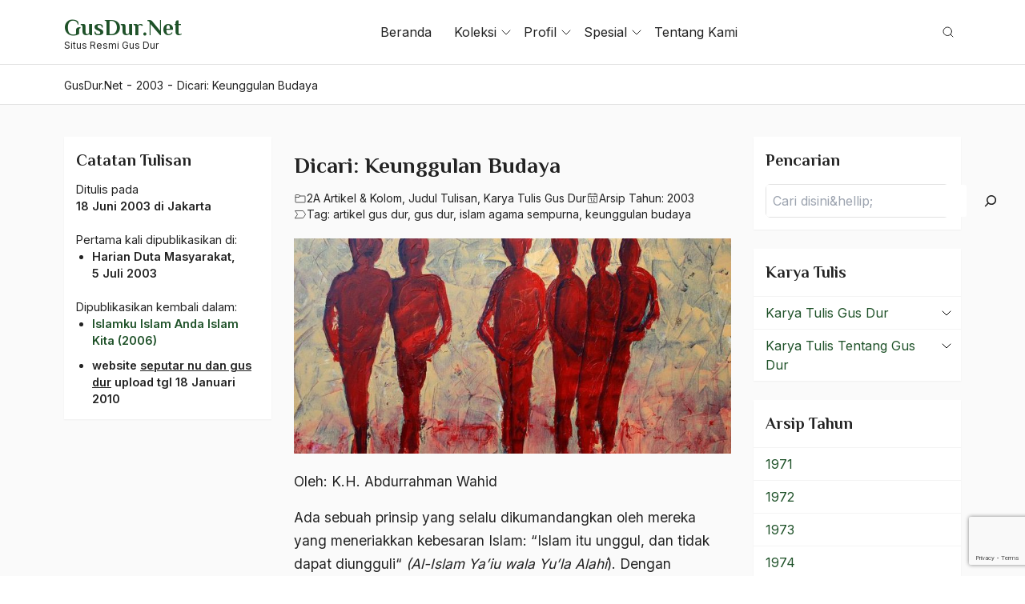

--- FILE ---
content_type: text/html; charset=UTF-8
request_url: https://gusdur.net/dicari-keunggulan-budaya/
body_size: 67108
content:
<!doctype html>
<html lang="en-US" prefix="og: https://ogp.me/ns#">
<head>
	<meta charset="UTF-8">
	<meta name="viewport" content="width=device-width, initial-scale=1">
	<link rel="profile" href="https://gmpg.org/xfn/11">

	
<!-- Search Engine Optimization by Rank Math - https://rankmath.com/ -->
<title>Dicari: Keunggulan Budaya - GusDur.Net</title>
<meta name="description" content="Oleh: K.H. Abdurrahman Wahid"/>
<meta name="robots" content="follow, index, max-snippet:-1, max-video-preview:-1, max-image-preview:large"/>
<link rel="canonical" href="https://gusdur.net/dicari-keunggulan-budaya/" />
<meta property="og:locale" content="en_US" />
<meta property="og:type" content="article" />
<meta property="og:title" content="Dicari: Keunggulan Budaya - GusDur.Net" />
<meta property="og:description" content="Oleh: K.H. Abdurrahman Wahid" />
<meta property="og:url" content="https://gusdur.net/dicari-keunggulan-budaya/" />
<meta property="og:site_name" content="GusDur.Net" />
<meta property="article:tag" content="artikel gus dur" />
<meta property="article:tag" content="gus dur" />
<meta property="article:tag" content="islam agama sempurna" />
<meta property="article:tag" content="keunggulan budaya" />
<meta property="article:section" content="Tulisan" />
<meta property="og:updated_time" content="2025-07-27T01:54:45+07:00" />
<meta property="og:image" content="https://gusdur.net/wp-content/uploads/2020/12/ilustrasi-dicari-keunggulan-budaya.jpg" />
<meta property="og:image:secure_url" content="https://gusdur.net/wp-content/uploads/2020/12/ilustrasi-dicari-keunggulan-budaya.jpg" />
<meta property="og:image:width" content="900" />
<meta property="og:image:height" content="444" />
<meta property="og:image:alt" content="Dicari: Keunggulan Budaya" />
<meta property="og:image:type" content="image/jpeg" />
<meta property="article:published_time" content="2020-12-03T08:25:54+07:00" />
<meta property="article:modified_time" content="2025-07-27T01:54:45+07:00" />
<meta name="twitter:card" content="summary_large_image" />
<meta name="twitter:title" content="Dicari: Keunggulan Budaya - GusDur.Net" />
<meta name="twitter:description" content="Oleh: K.H. Abdurrahman Wahid" />
<meta name="twitter:image" content="https://gusdur.net/wp-content/uploads/2020/12/ilustrasi-dicari-keunggulan-budaya.jpg" />
<meta name="twitter:label1" content="Written by" />
<meta name="twitter:data1" content="Gusdur Admin" />
<meta name="twitter:label2" content="Time to read" />
<meta name="twitter:data2" content="5 minutes" />
<script type="application/ld+json" class="rank-math-schema">{"@context":"https://schema.org","@graph":[{"@type":["Person","Organization"],"@id":"https://gusdur.net/#person","name":"GusDur.Net"},{"@type":"WebSite","@id":"https://gusdur.net/#website","url":"https://gusdur.net","name":"GusDur.Net","publisher":{"@id":"https://gusdur.net/#person"},"inLanguage":"en-US"},{"@type":"ImageObject","@id":"https://gusdur.net/wp-content/uploads/2020/12/ilustrasi-dicari-keunggulan-budaya.jpg","url":"https://gusdur.net/wp-content/uploads/2020/12/ilustrasi-dicari-keunggulan-budaya.jpg","width":"900","height":"444","inLanguage":"en-US"},{"@type":"BreadcrumbList","@id":"https://gusdur.net/dicari-keunggulan-budaya/#breadcrumb","itemListElement":[{"@type":"ListItem","position":"1","item":{"@id":"https://gusdur.net","name":"Home"}},{"@type":"ListItem","position":"2","item":{"@id":"https://gusdur.net/category/tulisan/","name":"Tulisan"}},{"@type":"ListItem","position":"3","item":{"@id":"https://gusdur.net/dicari-keunggulan-budaya/","name":"Dicari: Keunggulan Budaya"}}]},{"@type":"WebPage","@id":"https://gusdur.net/dicari-keunggulan-budaya/#webpage","url":"https://gusdur.net/dicari-keunggulan-budaya/","name":"Dicari: Keunggulan Budaya - GusDur.Net","datePublished":"2020-12-03T08:25:54+07:00","dateModified":"2025-07-27T01:54:45+07:00","isPartOf":{"@id":"https://gusdur.net/#website"},"primaryImageOfPage":{"@id":"https://gusdur.net/wp-content/uploads/2020/12/ilustrasi-dicari-keunggulan-budaya.jpg"},"inLanguage":"en-US","breadcrumb":{"@id":"https://gusdur.net/dicari-keunggulan-budaya/#breadcrumb"}},{"@type":"Person","@id":"https://gusdur.net/author/gusdur/","name":"Gusdur Admin","url":"https://gusdur.net/author/gusdur/","image":{"@type":"ImageObject","@id":"https://secure.gravatar.com/avatar/26243f61eae76efdd2e493c1912680296306e4771297b703b96a1abb333a3af0?s=96&amp;d=mm&amp;r=g","url":"https://secure.gravatar.com/avatar/26243f61eae76efdd2e493c1912680296306e4771297b703b96a1abb333a3af0?s=96&amp;d=mm&amp;r=g","caption":"Gusdur Admin","inLanguage":"en-US"}},{"@type":"BlogPosting","headline":"Dicari: Keunggulan Budaya - GusDur.Net","datePublished":"2020-12-03T08:25:54+07:00","dateModified":"2025-07-27T01:54:45+07:00","articleSection":"Tulisan","author":{"@id":"https://gusdur.net/author/gusdur/","name":"Gusdur Admin"},"publisher":{"@id":"https://gusdur.net/#person"},"description":"Oleh: K.H. Abdurrahman Wahid","name":"Dicari: Keunggulan Budaya - GusDur.Net","@id":"https://gusdur.net/dicari-keunggulan-budaya/#richSnippet","isPartOf":{"@id":"https://gusdur.net/dicari-keunggulan-budaya/#webpage"},"image":{"@id":"https://gusdur.net/wp-content/uploads/2020/12/ilustrasi-dicari-keunggulan-budaya.jpg"},"inLanguage":"en-US","mainEntityOfPage":{"@id":"https://gusdur.net/dicari-keunggulan-budaya/#webpage"}}]}</script>
<!-- /Rank Math WordPress SEO plugin -->

<link rel='dns-prefetch' href='//www.googletagmanager.com' />
<link rel='dns-prefetch' href='//fonts.googleapis.com' />
<link rel="alternate" type="application/rss+xml" title="GusDur.Net &raquo; Feed" href="https://gusdur.net/feed/" />
<link rel="alternate" title="oEmbed (JSON)" type="application/json+oembed" href="https://gusdur.net/wp-json/oembed/1.0/embed?url=https%3A%2F%2Fgusdur.net%2Fdicari-keunggulan-budaya%2F" />
<link rel="alternate" title="oEmbed (XML)" type="text/xml+oembed" href="https://gusdur.net/wp-json/oembed/1.0/embed?url=https%3A%2F%2Fgusdur.net%2Fdicari-keunggulan-budaya%2F&#038;format=xml" />
<style id='wp-img-auto-sizes-contain-inline-css'>
img:is([sizes=auto i],[sizes^="auto," i]){contain-intrinsic-size:3000px 1500px}
/*# sourceURL=wp-img-auto-sizes-contain-inline-css */
</style>
<style id='wp-block-library-inline-css'>
:root{--wp-block-synced-color:#7a00df;--wp-block-synced-color--rgb:122,0,223;--wp-bound-block-color:var(--wp-block-synced-color);--wp-editor-canvas-background:#ddd;--wp-admin-theme-color:#007cba;--wp-admin-theme-color--rgb:0,124,186;--wp-admin-theme-color-darker-10:#006ba1;--wp-admin-theme-color-darker-10--rgb:0,107,160.5;--wp-admin-theme-color-darker-20:#005a87;--wp-admin-theme-color-darker-20--rgb:0,90,135;--wp-admin-border-width-focus:2px}@media (min-resolution:192dpi){:root{--wp-admin-border-width-focus:1.5px}}.wp-element-button{cursor:pointer}:root .has-very-light-gray-background-color{background-color:#eee}:root .has-very-dark-gray-background-color{background-color:#313131}:root .has-very-light-gray-color{color:#eee}:root .has-very-dark-gray-color{color:#313131}:root .has-vivid-green-cyan-to-vivid-cyan-blue-gradient-background{background:linear-gradient(135deg,#00d084,#0693e3)}:root .has-purple-crush-gradient-background{background:linear-gradient(135deg,#34e2e4,#4721fb 50%,#ab1dfe)}:root .has-hazy-dawn-gradient-background{background:linear-gradient(135deg,#faaca8,#dad0ec)}:root .has-subdued-olive-gradient-background{background:linear-gradient(135deg,#fafae1,#67a671)}:root .has-atomic-cream-gradient-background{background:linear-gradient(135deg,#fdd79a,#004a59)}:root .has-nightshade-gradient-background{background:linear-gradient(135deg,#330968,#31cdcf)}:root .has-midnight-gradient-background{background:linear-gradient(135deg,#020381,#2874fc)}:root{--wp--preset--font-size--normal:16px;--wp--preset--font-size--huge:42px}.has-regular-font-size{font-size:1em}.has-larger-font-size{font-size:2.625em}.has-normal-font-size{font-size:var(--wp--preset--font-size--normal)}.has-huge-font-size{font-size:var(--wp--preset--font-size--huge)}.has-text-align-center{text-align:center}.has-text-align-left{text-align:left}.has-text-align-right{text-align:right}.has-fit-text{white-space:nowrap!important}#end-resizable-editor-section{display:none}.aligncenter{clear:both}.items-justified-left{justify-content:flex-start}.items-justified-center{justify-content:center}.items-justified-right{justify-content:flex-end}.items-justified-space-between{justify-content:space-between}.screen-reader-text{border:0;clip-path:inset(50%);height:1px;margin:-1px;overflow:hidden;padding:0;position:absolute;width:1px;word-wrap:normal!important}.screen-reader-text:focus{background-color:#ddd;clip-path:none;color:#444;display:block;font-size:1em;height:auto;left:5px;line-height:normal;padding:15px 23px 14px;text-decoration:none;top:5px;width:auto;z-index:100000}html :where(.has-border-color){border-style:solid}html :where([style*=border-top-color]){border-top-style:solid}html :where([style*=border-right-color]){border-right-style:solid}html :where([style*=border-bottom-color]){border-bottom-style:solid}html :where([style*=border-left-color]){border-left-style:solid}html :where([style*=border-width]){border-style:solid}html :where([style*=border-top-width]){border-top-style:solid}html :where([style*=border-right-width]){border-right-style:solid}html :where([style*=border-bottom-width]){border-bottom-style:solid}html :where([style*=border-left-width]){border-left-style:solid}html :where(img[class*=wp-image-]){height:auto;max-width:100%}:where(figure){margin:0 0 1em}html :where(.is-position-sticky){--wp-admin--admin-bar--position-offset:var(--wp-admin--admin-bar--height,0px)}@media screen and (max-width:600px){html :where(.is-position-sticky){--wp-admin--admin-bar--position-offset:0px}}

/*# sourceURL=wp-block-library-inline-css */
</style><style id='wp-block-heading-inline-css'>
h1:where(.wp-block-heading).has-background,h2:where(.wp-block-heading).has-background,h3:where(.wp-block-heading).has-background,h4:where(.wp-block-heading).has-background,h5:where(.wp-block-heading).has-background,h6:where(.wp-block-heading).has-background{padding:1.25em 2.375em}h1.has-text-align-left[style*=writing-mode]:where([style*=vertical-lr]),h1.has-text-align-right[style*=writing-mode]:where([style*=vertical-rl]),h2.has-text-align-left[style*=writing-mode]:where([style*=vertical-lr]),h2.has-text-align-right[style*=writing-mode]:where([style*=vertical-rl]),h3.has-text-align-left[style*=writing-mode]:where([style*=vertical-lr]),h3.has-text-align-right[style*=writing-mode]:where([style*=vertical-rl]),h4.has-text-align-left[style*=writing-mode]:where([style*=vertical-lr]),h4.has-text-align-right[style*=writing-mode]:where([style*=vertical-rl]),h5.has-text-align-left[style*=writing-mode]:where([style*=vertical-lr]),h5.has-text-align-right[style*=writing-mode]:where([style*=vertical-rl]),h6.has-text-align-left[style*=writing-mode]:where([style*=vertical-lr]),h6.has-text-align-right[style*=writing-mode]:where([style*=vertical-rl]){rotate:180deg}
/*# sourceURL=https://gusdur.net/wp-includes/blocks/heading/style.min.css */
</style>
<style id='wp-block-image-inline-css'>
.wp-block-image>a,.wp-block-image>figure>a{display:inline-block}.wp-block-image img{box-sizing:border-box;height:auto;max-width:100%;vertical-align:bottom}@media not (prefers-reduced-motion){.wp-block-image img.hide{visibility:hidden}.wp-block-image img.show{animation:show-content-image .4s}}.wp-block-image[style*=border-radius] img,.wp-block-image[style*=border-radius]>a{border-radius:inherit}.wp-block-image.has-custom-border img{box-sizing:border-box}.wp-block-image.aligncenter{text-align:center}.wp-block-image.alignfull>a,.wp-block-image.alignwide>a{width:100%}.wp-block-image.alignfull img,.wp-block-image.alignwide img{height:auto;width:100%}.wp-block-image .aligncenter,.wp-block-image .alignleft,.wp-block-image .alignright,.wp-block-image.aligncenter,.wp-block-image.alignleft,.wp-block-image.alignright{display:table}.wp-block-image .aligncenter>figcaption,.wp-block-image .alignleft>figcaption,.wp-block-image .alignright>figcaption,.wp-block-image.aligncenter>figcaption,.wp-block-image.alignleft>figcaption,.wp-block-image.alignright>figcaption{caption-side:bottom;display:table-caption}.wp-block-image .alignleft{float:left;margin:.5em 1em .5em 0}.wp-block-image .alignright{float:right;margin:.5em 0 .5em 1em}.wp-block-image .aligncenter{margin-left:auto;margin-right:auto}.wp-block-image :where(figcaption){margin-bottom:1em;margin-top:.5em}.wp-block-image.is-style-circle-mask img{border-radius:9999px}@supports ((-webkit-mask-image:none) or (mask-image:none)) or (-webkit-mask-image:none){.wp-block-image.is-style-circle-mask img{border-radius:0;-webkit-mask-image:url('data:image/svg+xml;utf8,<svg viewBox="0 0 100 100" xmlns="http://www.w3.org/2000/svg"><circle cx="50" cy="50" r="50"/></svg>');mask-image:url('data:image/svg+xml;utf8,<svg viewBox="0 0 100 100" xmlns="http://www.w3.org/2000/svg"><circle cx="50" cy="50" r="50"/></svg>');mask-mode:alpha;-webkit-mask-position:center;mask-position:center;-webkit-mask-repeat:no-repeat;mask-repeat:no-repeat;-webkit-mask-size:contain;mask-size:contain}}:root :where(.wp-block-image.is-style-rounded img,.wp-block-image .is-style-rounded img){border-radius:9999px}.wp-block-image figure{margin:0}.wp-lightbox-container{display:flex;flex-direction:column;position:relative}.wp-lightbox-container img{cursor:zoom-in}.wp-lightbox-container img:hover+button{opacity:1}.wp-lightbox-container button{align-items:center;backdrop-filter:blur(16px) saturate(180%);background-color:#5a5a5a40;border:none;border-radius:4px;cursor:zoom-in;display:flex;height:20px;justify-content:center;opacity:0;padding:0;position:absolute;right:16px;text-align:center;top:16px;width:20px;z-index:100}@media not (prefers-reduced-motion){.wp-lightbox-container button{transition:opacity .2s ease}}.wp-lightbox-container button:focus-visible{outline:3px auto #5a5a5a40;outline:3px auto -webkit-focus-ring-color;outline-offset:3px}.wp-lightbox-container button:hover{cursor:pointer;opacity:1}.wp-lightbox-container button:focus{opacity:1}.wp-lightbox-container button:focus,.wp-lightbox-container button:hover,.wp-lightbox-container button:not(:hover):not(:active):not(.has-background){background-color:#5a5a5a40;border:none}.wp-lightbox-overlay{box-sizing:border-box;cursor:zoom-out;height:100vh;left:0;overflow:hidden;position:fixed;top:0;visibility:hidden;width:100%;z-index:100000}.wp-lightbox-overlay .close-button{align-items:center;cursor:pointer;display:flex;justify-content:center;min-height:40px;min-width:40px;padding:0;position:absolute;right:calc(env(safe-area-inset-right) + 16px);top:calc(env(safe-area-inset-top) + 16px);z-index:5000000}.wp-lightbox-overlay .close-button:focus,.wp-lightbox-overlay .close-button:hover,.wp-lightbox-overlay .close-button:not(:hover):not(:active):not(.has-background){background:none;border:none}.wp-lightbox-overlay .lightbox-image-container{height:var(--wp--lightbox-container-height);left:50%;overflow:hidden;position:absolute;top:50%;transform:translate(-50%,-50%);transform-origin:top left;width:var(--wp--lightbox-container-width);z-index:9999999999}.wp-lightbox-overlay .wp-block-image{align-items:center;box-sizing:border-box;display:flex;height:100%;justify-content:center;margin:0;position:relative;transform-origin:0 0;width:100%;z-index:3000000}.wp-lightbox-overlay .wp-block-image img{height:var(--wp--lightbox-image-height);min-height:var(--wp--lightbox-image-height);min-width:var(--wp--lightbox-image-width);width:var(--wp--lightbox-image-width)}.wp-lightbox-overlay .wp-block-image figcaption{display:none}.wp-lightbox-overlay button{background:none;border:none}.wp-lightbox-overlay .scrim{background-color:#fff;height:100%;opacity:.9;position:absolute;width:100%;z-index:2000000}.wp-lightbox-overlay.active{visibility:visible}@media not (prefers-reduced-motion){.wp-lightbox-overlay.active{animation:turn-on-visibility .25s both}.wp-lightbox-overlay.active img{animation:turn-on-visibility .35s both}.wp-lightbox-overlay.show-closing-animation:not(.active){animation:turn-off-visibility .35s both}.wp-lightbox-overlay.show-closing-animation:not(.active) img{animation:turn-off-visibility .25s both}.wp-lightbox-overlay.zoom.active{animation:none;opacity:1;visibility:visible}.wp-lightbox-overlay.zoom.active .lightbox-image-container{animation:lightbox-zoom-in .4s}.wp-lightbox-overlay.zoom.active .lightbox-image-container img{animation:none}.wp-lightbox-overlay.zoom.active .scrim{animation:turn-on-visibility .4s forwards}.wp-lightbox-overlay.zoom.show-closing-animation:not(.active){animation:none}.wp-lightbox-overlay.zoom.show-closing-animation:not(.active) .lightbox-image-container{animation:lightbox-zoom-out .4s}.wp-lightbox-overlay.zoom.show-closing-animation:not(.active) .lightbox-image-container img{animation:none}.wp-lightbox-overlay.zoom.show-closing-animation:not(.active) .scrim{animation:turn-off-visibility .4s forwards}}@keyframes show-content-image{0%{visibility:hidden}99%{visibility:hidden}to{visibility:visible}}@keyframes turn-on-visibility{0%{opacity:0}to{opacity:1}}@keyframes turn-off-visibility{0%{opacity:1;visibility:visible}99%{opacity:0;visibility:visible}to{opacity:0;visibility:hidden}}@keyframes lightbox-zoom-in{0%{transform:translate(calc((-100vw + var(--wp--lightbox-scrollbar-width))/2 + var(--wp--lightbox-initial-left-position)),calc(-50vh + var(--wp--lightbox-initial-top-position))) scale(var(--wp--lightbox-scale))}to{transform:translate(-50%,-50%) scale(1)}}@keyframes lightbox-zoom-out{0%{transform:translate(-50%,-50%) scale(1);visibility:visible}99%{visibility:visible}to{transform:translate(calc((-100vw + var(--wp--lightbox-scrollbar-width))/2 + var(--wp--lightbox-initial-left-position)),calc(-50vh + var(--wp--lightbox-initial-top-position))) scale(var(--wp--lightbox-scale));visibility:hidden}}
/*# sourceURL=https://gusdur.net/wp-includes/blocks/image/style.min.css */
</style>
<style id='wp-block-search-inline-css'>
.wp-block-search__button{margin-left:10px;word-break:normal}.wp-block-search__button.has-icon{line-height:0}.wp-block-search__button svg{height:1.25em;min-height:24px;min-width:24px;width:1.25em;fill:currentColor;vertical-align:text-bottom}:where(.wp-block-search__button){border:1px solid #ccc;padding:6px 10px}.wp-block-search__inside-wrapper{display:flex;flex:auto;flex-wrap:nowrap;max-width:100%}.wp-block-search__label{width:100%}.wp-block-search.wp-block-search__button-only .wp-block-search__button{box-sizing:border-box;display:flex;flex-shrink:0;justify-content:center;margin-left:0;max-width:100%}.wp-block-search.wp-block-search__button-only .wp-block-search__inside-wrapper{min-width:0!important;transition-property:width}.wp-block-search.wp-block-search__button-only .wp-block-search__input{flex-basis:100%;transition-duration:.3s}.wp-block-search.wp-block-search__button-only.wp-block-search__searchfield-hidden,.wp-block-search.wp-block-search__button-only.wp-block-search__searchfield-hidden .wp-block-search__inside-wrapper{overflow:hidden}.wp-block-search.wp-block-search__button-only.wp-block-search__searchfield-hidden .wp-block-search__input{border-left-width:0!important;border-right-width:0!important;flex-basis:0;flex-grow:0;margin:0;min-width:0!important;padding-left:0!important;padding-right:0!important;width:0!important}:where(.wp-block-search__input){appearance:none;border:1px solid #949494;flex-grow:1;font-family:inherit;font-size:inherit;font-style:inherit;font-weight:inherit;letter-spacing:inherit;line-height:inherit;margin-left:0;margin-right:0;min-width:3rem;padding:8px;text-decoration:unset!important;text-transform:inherit}:where(.wp-block-search__button-inside .wp-block-search__inside-wrapper){background-color:#fff;border:1px solid #949494;box-sizing:border-box;padding:4px}:where(.wp-block-search__button-inside .wp-block-search__inside-wrapper) .wp-block-search__input{border:none;border-radius:0;padding:0 4px}:where(.wp-block-search__button-inside .wp-block-search__inside-wrapper) .wp-block-search__input:focus{outline:none}:where(.wp-block-search__button-inside .wp-block-search__inside-wrapper) :where(.wp-block-search__button){padding:4px 8px}.wp-block-search.aligncenter .wp-block-search__inside-wrapper{margin:auto}.wp-block[data-align=right] .wp-block-search.wp-block-search__button-only .wp-block-search__inside-wrapper{float:right}
/*# sourceURL=https://gusdur.net/wp-includes/blocks/search/style.min.css */
</style>
<style id='wp-block-group-inline-css'>
.wp-block-group{box-sizing:border-box}:where(.wp-block-group.wp-block-group-is-layout-constrained){position:relative}
/*# sourceURL=https://gusdur.net/wp-includes/blocks/group/style.min.css */
</style>
<style id='wp-block-paragraph-inline-css'>
.is-small-text{font-size:.875em}.is-regular-text{font-size:1em}.is-large-text{font-size:2.25em}.is-larger-text{font-size:3em}.has-drop-cap:not(:focus):first-letter{float:left;font-size:8.4em;font-style:normal;font-weight:100;line-height:.68;margin:.05em .1em 0 0;text-transform:uppercase}body.rtl .has-drop-cap:not(:focus):first-letter{float:none;margin-left:.1em}p.has-drop-cap.has-background{overflow:hidden}:root :where(p.has-background){padding:1.25em 2.375em}:where(p.has-text-color:not(.has-link-color)) a{color:inherit}p.has-text-align-left[style*="writing-mode:vertical-lr"],p.has-text-align-right[style*="writing-mode:vertical-rl"]{rotate:180deg}
/*# sourceURL=https://gusdur.net/wp-includes/blocks/paragraph/style.min.css */
</style>
<style id='global-styles-inline-css'>
:root{--wp--preset--aspect-ratio--square: 1;--wp--preset--aspect-ratio--4-3: 4/3;--wp--preset--aspect-ratio--3-4: 3/4;--wp--preset--aspect-ratio--3-2: 3/2;--wp--preset--aspect-ratio--2-3: 2/3;--wp--preset--aspect-ratio--16-9: 16/9;--wp--preset--aspect-ratio--9-16: 9/16;--wp--preset--color--black: #000000;--wp--preset--color--cyan-bluish-gray: #abb8c3;--wp--preset--color--white: #ffffff;--wp--preset--color--pale-pink: #f78da7;--wp--preset--color--vivid-red: #cf2e2e;--wp--preset--color--luminous-vivid-orange: #ff6900;--wp--preset--color--luminous-vivid-amber: #fcb900;--wp--preset--color--light-green-cyan: #7bdcb5;--wp--preset--color--vivid-green-cyan: #00d084;--wp--preset--color--pale-cyan-blue: #8ed1fc;--wp--preset--color--vivid-cyan-blue: #0693e3;--wp--preset--color--vivid-purple: #9b51e0;--wp--preset--gradient--vivid-cyan-blue-to-vivid-purple: linear-gradient(135deg,rgb(6,147,227) 0%,rgb(155,81,224) 100%);--wp--preset--gradient--light-green-cyan-to-vivid-green-cyan: linear-gradient(135deg,rgb(122,220,180) 0%,rgb(0,208,130) 100%);--wp--preset--gradient--luminous-vivid-amber-to-luminous-vivid-orange: linear-gradient(135deg,rgb(252,185,0) 0%,rgb(255,105,0) 100%);--wp--preset--gradient--luminous-vivid-orange-to-vivid-red: linear-gradient(135deg,rgb(255,105,0) 0%,rgb(207,46,46) 100%);--wp--preset--gradient--very-light-gray-to-cyan-bluish-gray: linear-gradient(135deg,rgb(238,238,238) 0%,rgb(169,184,195) 100%);--wp--preset--gradient--cool-to-warm-spectrum: linear-gradient(135deg,rgb(74,234,220) 0%,rgb(151,120,209) 20%,rgb(207,42,186) 40%,rgb(238,44,130) 60%,rgb(251,105,98) 80%,rgb(254,248,76) 100%);--wp--preset--gradient--blush-light-purple: linear-gradient(135deg,rgb(255,206,236) 0%,rgb(152,150,240) 100%);--wp--preset--gradient--blush-bordeaux: linear-gradient(135deg,rgb(254,205,165) 0%,rgb(254,45,45) 50%,rgb(107,0,62) 100%);--wp--preset--gradient--luminous-dusk: linear-gradient(135deg,rgb(255,203,112) 0%,rgb(199,81,192) 50%,rgb(65,88,208) 100%);--wp--preset--gradient--pale-ocean: linear-gradient(135deg,rgb(255,245,203) 0%,rgb(182,227,212) 50%,rgb(51,167,181) 100%);--wp--preset--gradient--electric-grass: linear-gradient(135deg,rgb(202,248,128) 0%,rgb(113,206,126) 100%);--wp--preset--gradient--midnight: linear-gradient(135deg,rgb(2,3,129) 0%,rgb(40,116,252) 100%);--wp--preset--font-size--small: 13px;--wp--preset--font-size--medium: 20px;--wp--preset--font-size--large: 36px;--wp--preset--font-size--x-large: 42px;--wp--preset--spacing--20: 0.44rem;--wp--preset--spacing--30: 0.67rem;--wp--preset--spacing--40: 1rem;--wp--preset--spacing--50: 1.5rem;--wp--preset--spacing--60: 2.25rem;--wp--preset--spacing--70: 3.38rem;--wp--preset--spacing--80: 5.06rem;--wp--preset--shadow--natural: 6px 6px 9px rgba(0, 0, 0, 0.2);--wp--preset--shadow--deep: 12px 12px 50px rgba(0, 0, 0, 0.4);--wp--preset--shadow--sharp: 6px 6px 0px rgba(0, 0, 0, 0.2);--wp--preset--shadow--outlined: 6px 6px 0px -3px rgb(255, 255, 255), 6px 6px rgb(0, 0, 0);--wp--preset--shadow--crisp: 6px 6px 0px rgb(0, 0, 0);}:where(.is-layout-flex){gap: 0.5em;}:where(.is-layout-grid){gap: 0.5em;}body .is-layout-flex{display: flex;}.is-layout-flex{flex-wrap: wrap;align-items: center;}.is-layout-flex > :is(*, div){margin: 0;}body .is-layout-grid{display: grid;}.is-layout-grid > :is(*, div){margin: 0;}:where(.wp-block-columns.is-layout-flex){gap: 2em;}:where(.wp-block-columns.is-layout-grid){gap: 2em;}:where(.wp-block-post-template.is-layout-flex){gap: 1.25em;}:where(.wp-block-post-template.is-layout-grid){gap: 1.25em;}.has-black-color{color: var(--wp--preset--color--black) !important;}.has-cyan-bluish-gray-color{color: var(--wp--preset--color--cyan-bluish-gray) !important;}.has-white-color{color: var(--wp--preset--color--white) !important;}.has-pale-pink-color{color: var(--wp--preset--color--pale-pink) !important;}.has-vivid-red-color{color: var(--wp--preset--color--vivid-red) !important;}.has-luminous-vivid-orange-color{color: var(--wp--preset--color--luminous-vivid-orange) !important;}.has-luminous-vivid-amber-color{color: var(--wp--preset--color--luminous-vivid-amber) !important;}.has-light-green-cyan-color{color: var(--wp--preset--color--light-green-cyan) !important;}.has-vivid-green-cyan-color{color: var(--wp--preset--color--vivid-green-cyan) !important;}.has-pale-cyan-blue-color{color: var(--wp--preset--color--pale-cyan-blue) !important;}.has-vivid-cyan-blue-color{color: var(--wp--preset--color--vivid-cyan-blue) !important;}.has-vivid-purple-color{color: var(--wp--preset--color--vivid-purple) !important;}.has-black-background-color{background-color: var(--wp--preset--color--black) !important;}.has-cyan-bluish-gray-background-color{background-color: var(--wp--preset--color--cyan-bluish-gray) !important;}.has-white-background-color{background-color: var(--wp--preset--color--white) !important;}.has-pale-pink-background-color{background-color: var(--wp--preset--color--pale-pink) !important;}.has-vivid-red-background-color{background-color: var(--wp--preset--color--vivid-red) !important;}.has-luminous-vivid-orange-background-color{background-color: var(--wp--preset--color--luminous-vivid-orange) !important;}.has-luminous-vivid-amber-background-color{background-color: var(--wp--preset--color--luminous-vivid-amber) !important;}.has-light-green-cyan-background-color{background-color: var(--wp--preset--color--light-green-cyan) !important;}.has-vivid-green-cyan-background-color{background-color: var(--wp--preset--color--vivid-green-cyan) !important;}.has-pale-cyan-blue-background-color{background-color: var(--wp--preset--color--pale-cyan-blue) !important;}.has-vivid-cyan-blue-background-color{background-color: var(--wp--preset--color--vivid-cyan-blue) !important;}.has-vivid-purple-background-color{background-color: var(--wp--preset--color--vivid-purple) !important;}.has-black-border-color{border-color: var(--wp--preset--color--black) !important;}.has-cyan-bluish-gray-border-color{border-color: var(--wp--preset--color--cyan-bluish-gray) !important;}.has-white-border-color{border-color: var(--wp--preset--color--white) !important;}.has-pale-pink-border-color{border-color: var(--wp--preset--color--pale-pink) !important;}.has-vivid-red-border-color{border-color: var(--wp--preset--color--vivid-red) !important;}.has-luminous-vivid-orange-border-color{border-color: var(--wp--preset--color--luminous-vivid-orange) !important;}.has-luminous-vivid-amber-border-color{border-color: var(--wp--preset--color--luminous-vivid-amber) !important;}.has-light-green-cyan-border-color{border-color: var(--wp--preset--color--light-green-cyan) !important;}.has-vivid-green-cyan-border-color{border-color: var(--wp--preset--color--vivid-green-cyan) !important;}.has-pale-cyan-blue-border-color{border-color: var(--wp--preset--color--pale-cyan-blue) !important;}.has-vivid-cyan-blue-border-color{border-color: var(--wp--preset--color--vivid-cyan-blue) !important;}.has-vivid-purple-border-color{border-color: var(--wp--preset--color--vivid-purple) !important;}.has-vivid-cyan-blue-to-vivid-purple-gradient-background{background: var(--wp--preset--gradient--vivid-cyan-blue-to-vivid-purple) !important;}.has-light-green-cyan-to-vivid-green-cyan-gradient-background{background: var(--wp--preset--gradient--light-green-cyan-to-vivid-green-cyan) !important;}.has-luminous-vivid-amber-to-luminous-vivid-orange-gradient-background{background: var(--wp--preset--gradient--luminous-vivid-amber-to-luminous-vivid-orange) !important;}.has-luminous-vivid-orange-to-vivid-red-gradient-background{background: var(--wp--preset--gradient--luminous-vivid-orange-to-vivid-red) !important;}.has-very-light-gray-to-cyan-bluish-gray-gradient-background{background: var(--wp--preset--gradient--very-light-gray-to-cyan-bluish-gray) !important;}.has-cool-to-warm-spectrum-gradient-background{background: var(--wp--preset--gradient--cool-to-warm-spectrum) !important;}.has-blush-light-purple-gradient-background{background: var(--wp--preset--gradient--blush-light-purple) !important;}.has-blush-bordeaux-gradient-background{background: var(--wp--preset--gradient--blush-bordeaux) !important;}.has-luminous-dusk-gradient-background{background: var(--wp--preset--gradient--luminous-dusk) !important;}.has-pale-ocean-gradient-background{background: var(--wp--preset--gradient--pale-ocean) !important;}.has-electric-grass-gradient-background{background: var(--wp--preset--gradient--electric-grass) !important;}.has-midnight-gradient-background{background: var(--wp--preset--gradient--midnight) !important;}.has-small-font-size{font-size: var(--wp--preset--font-size--small) !important;}.has-medium-font-size{font-size: var(--wp--preset--font-size--medium) !important;}.has-large-font-size{font-size: var(--wp--preset--font-size--large) !important;}.has-x-large-font-size{font-size: var(--wp--preset--font-size--x-large) !important;}
/*# sourceURL=global-styles-inline-css */
</style>

<style id='classic-theme-styles-inline-css'>
/*! This file is auto-generated */
.wp-block-button__link{color:#fff;background-color:#32373c;border-radius:9999px;box-shadow:none;text-decoration:none;padding:calc(.667em + 2px) calc(1.333em + 2px);font-size:1.125em}.wp-block-file__button{background:#32373c;color:#fff;text-decoration:none}
/*# sourceURL=/wp-includes/css/classic-themes.min.css */
</style>
<link rel='stylesheet' id='wpo_min-header-0-css' href='https://gusdur.net/wp-content/cache/wpo-minify/1764904076/assets/wpo-minify-header-b73a3330.min.css' media='all' />
<script src="https://gusdur.net/wp-content/cache/wpo-minify/1764904076/assets/wpo-minify-header-7b870e42.min.js" id="wpo_min-header-0-js"></script>

<!-- Google tag (gtag.js) snippet added by Site Kit -->
<!-- Google Analytics snippet added by Site Kit -->
<script src="https://www.googletagmanager.com/gtag/js?id=GT-TBZ6CN6" id="google_gtagjs-js" async></script>
<script id="google_gtagjs-js-after">
window.dataLayer = window.dataLayer || [];function gtag(){dataLayer.push(arguments);}
gtag("set","linker",{"domains":["gusdur.net"]});
gtag("js", new Date());
gtag("set", "developer_id.dZTNiMT", true);
gtag("config", "GT-TBZ6CN6");
//# sourceURL=google_gtagjs-js-after
</script>
<link rel="https://api.w.org/" href="https://gusdur.net/wp-json/" /><link rel="alternate" title="JSON" type="application/json" href="https://gusdur.net/wp-json/wp/v2/posts/397" /><link rel="EditURI" type="application/rsd+xml" title="RSD" href="https://gusdur.net/xmlrpc.php?rsd" />
<meta name="generator" content="WordPress 6.9" />
<link rel='shortlink' href='https://gusdur.net/?p=397' />
<meta name="generator" content="Site Kit by Google 1.170.0" />	<link rel="preconnect" href="https://fonts.googleapis.com">
	<link rel="preconnect" href="https://fonts.gstatic.com" crossorigin>
<noscript><style>.lazyload[data-src]{display:none !important;}</style></noscript><style>.lazyload{background-image:none !important;}.lazyload:before{background-image:none !important;}</style>		<style id="wp-custom-css">
			.entry-content .post-entry a{
	word-break: break-all;
}		</style>
		</head>

<body class="wp-singular post-template-default single single-post postid-397 single-format-standard wp-theme-satu-gusdurnet-v110">
<div id="wrapper" class="site">
	<a class="skip-link screen-reader-text" href="#primary">Skip to content</a>

	<header id="header" class="site-header header fixed w-full bg-transparent z-[1000]">
		<div class="mainnav">
			<div class="container">
				<div class="row-wrap">
					<div class="brand site-branding flex">
												<div class="text">
															<p class="site-title"><a href="https://gusdur.net/" rel="home">GusDur.Net</a></p>
																<p class="site-description">Situs Resmi Gus Dur</p>
													</div>
					</div>
					<div class="menunav">
						<div id="search-navbar" class="search-navbar">
                            <form action="https://gusdur.net/" method="GET" class="form-search">
                                <div class="search-input">
                                    <input type="text" id="search" name="s" value="" placeholder="Search&hellip;" class="form-input" autocomplete="off" aria-label="Ketik kata kunci untuk mencari">
                                    <button type="submit" class="form-submit iconph">
										<i class="icon"><svg xmlns="http://www.w3.org/2000/svg" width="192" height="192" fill="#ffffff" viewBox="0 0 256 256"><rect width="256" height="256" fill="none"></rect><circle cx="116" cy="116" r="84" fill="none" stroke="#ffffff" stroke-linecap="round" stroke-linejoin="round" stroke-width="16"></circle><line x1="175.4" y1="175.4" x2="224" y2="224" fill="none" stroke="#ffffff" stroke-linecap="round" stroke-linejoin="round" stroke-width="16"></line></svg></i>
									</button>
                                </div>
                            </form>
                        </div>

						<div class="menunav-wrap"><ul id="primary-menu" class="menu relative"><li id="menu-item-7" class="menu-item menu-item-type-custom menu-item-object-custom menu-item-home menu-item-7"><a href="https://gusdur.net">Beranda</a></li>
<li id="menu-item-10" class="menu-item menu-item-type-custom menu-item-object-custom menu-item-has-children menu-item-10"><a href="#">Koleksi</a>
<ul class="sub-menu">
	<li id="menu-item-10434" class="menu-item menu-item-type-taxonomy menu-item-object-karya-tulis current-post-ancestor current-menu-parent current-post-parent menu-item-10434"><a href="https://gusdur.net/karya-tulis/karya-tulis-gus-dur/">Karya Tulis</a></li>
	<li id="menu-item-270" class="menu-item menu-item-type-post_type_archive menu-item-object-koleksi-video menu-item-270"><a href="https://gusdur.net/video/">Video</a></li>
	<li id="menu-item-284" class="menu-item menu-item-type-post_type_archive menu-item-object-koleksi-foto menu-item-284"><a href="https://gusdur.net/foto/">Foto</a></li>
</ul>
</li>
<li id="menu-item-11" class="menu-item menu-item-type-custom menu-item-object-custom menu-item-has-children menu-item-11"><a href="#">Profil</a>
<ul class="sub-menu">
	<li id="menu-item-232" class="menu-item menu-item-type-taxonomy menu-item-object-status-hubungan menu-item-232"><a href="https://gusdur.net/lingkaran/keluarga/">Keluarga</a></li>
	<li id="menu-item-233" class="menu-item menu-item-type-taxonomy menu-item-object-status-hubungan menu-item-233"><a href="https://gusdur.net/lingkaran/guru/">Guru</a></li>
	<li id="menu-item-234" class="menu-item menu-item-type-taxonomy menu-item-object-status-hubungan menu-item-234"><a href="https://gusdur.net/lingkaran/sahabat/">Sahabat</a></li>
</ul>
</li>
<li id="menu-item-11430" class="menu-item menu-item-type-custom menu-item-object-custom menu-item-has-children menu-item-11430"><a href="#">Spesial</a>
<ul class="sub-menu">
	<li id="menu-item-11431" class="menu-item menu-item-type-post_type menu-item-object-page menu-item-11431"><a href="https://gusdur.net/sembilan-nilai-utama-gus-dur/">Sembilan Nilai Utama Gus Dur</a></li>
	<li id="menu-item-209" class="menu-item menu-item-type-post_type menu-item-object-page menu-item-209"><a href="https://gusdur.net/biografi-penghargaan/">Biografi</a></li>
	<li id="menu-item-11435" class="menu-item menu-item-type-post_type menu-item-object-page menu-item-11435"><a href="https://gusdur.net/penghargaan/">Penghargaan</a></li>
	<li id="menu-item-11448" class="menu-item menu-item-type-post_type menu-item-object-page menu-item-11448"><a href="https://gusdur.net/peta-intelektualisme-dan-tema-pokok-pemikiran-gus-dur/">Peta Intelektualisme dan Tema Pokok Pemikiran Gus Dur</a></li>
	<li id="menu-item-11447" class="menu-item menu-item-type-post_type menu-item-object-page menu-item-11447"><a href="https://gusdur.net/bapakku-bukan-perekayasa-konflik/">Bapakku Bukan Perekayasa Konflik</a></li>
</ul>
</li>
<li id="menu-item-167" class="menu-item menu-item-type-post_type menu-item-object-page menu-item-167"><a href="https://gusdur.net/tentang-kami/">Tentang Kami</a></li>
</ul></div>					</div>
					<div class="action">
						<ul class="menu gap-2">
							<li class="menu-item max-lg:hidden">
								<button type="button" class="button-navsearch button button-icon iconph" title="Cari" aria-label="Tombol Cari">
									<i class="icon open"><svg xmlns="http://www.w3.org/2000/svg" width="192" height="192" fill="#ffffff" viewBox="0 0 256 256"><rect width="256" height="256" fill="none"></rect><circle cx="116" cy="116" r="84" fill="none" stroke="#ffffff" stroke-linecap="round" stroke-linejoin="round" stroke-width="16"></circle><line x1="175.4" y1="175.4" x2="224" y2="224" fill="none" stroke="#ffffff" stroke-linecap="round" stroke-linejoin="round" stroke-width="16"></line></svg></i>
									<i class="icon close hidden"><svg xmlns="http://www.w3.org/2000/svg" width="192" height="192" fill="#ffffff" viewBox="0 0 256 256"><rect width="256" height="256" fill="none"></rect><line x1="200" y1="56" x2="56" y2="200" fill="none" stroke="#ffffff" stroke-linecap="round" stroke-linejoin="round" stroke-width="24"></line><line x1="200" y1="200" x2="56" y2="56" fill="none" stroke="#ffffff" stroke-linecap="round" stroke-linejoin="round" stroke-width="24"></line></svg></i>
								</button>
							</li>
							<li class="menu-item">
								<button type="button" class="menu-toggle button border-0 button-icon iconph" title="Menu" aria-label="Tombol Buka Menu">
									<i class="icon open"><svg xmlns="http://www.w3.org/2000/svg" width="192" height="192" fill="#121212" viewBox="0 0 256 256"><rect width="256" height="256" fill="none"></rect><line x1="40" y1="128" x2="216" y2="128" stroke="#121212" stroke-linecap="round" stroke-linejoin="round" stroke-width="16"></line><line x1="40" y1="64" x2="216" y2="64" stroke="#121212" stroke-linecap="round" stroke-linejoin="round" stroke-width="16"></line><line x1="40" y1="192" x2="216" y2="192" stroke="#121212" stroke-linecap="round" stroke-linejoin="round" stroke-width="16"></line></svg></i>
									<i class="icon close hidden"><svg xmlns="http://www.w3.org/2000/svg" width="192" height="192" fill="#ffffff" viewBox="0 0 256 256"><rect width="256" height="256" fill="none"></rect><line x1="200" y1="56" x2="56" y2="200" fill="none" stroke="#ffffff" stroke-linecap="round" stroke-linejoin="round" stroke-width="24"></line><line x1="200" y1="200" x2="56" y2="56" fill="none" stroke="#ffffff" stroke-linecap="round" stroke-linejoin="round" stroke-width="24"></line></svg></i>
								</button>
							</li>
						</ul>
					</div>
				</div>
			</div>
		</div> <!--.mainnav-->

	</header><!-- #header -->
 
	<main id="primary" class="site-main">
		<div class="section pb-3 pt-3 border-b border-solid border-[var(--color-border)]">
			<div class="container">
				<div class="breadcrumbs">
					<span property="itemListElement" typeof="ListItem"><a property="item" typeof="WebPage" title="Go to GusDur.Net." href="https://gusdur.net" class="home" ><span property="name">GusDur.Net</span></a><meta property="position" content="1"></span>  -
<span property="itemListElement" typeof="ListItem"><a property="item" typeof="WebPage" title="Go to the 2003 Arsip Tahun archives." href="https://gusdur.net/tahun/2003/" class="taxonomy year_archive" ><span property="name">2003</span></a><meta property="position" content="2"></span>  -
<span property="itemListElement" typeof="ListItem"><span property="name" class="post post-post current-item">Dicari: Keunggulan Budaya</span><meta property="url" content="https://gusdur.net/dicari-keunggulan-budaya/"><meta property="position" content="3"></span>				</div>
			</div>
		</div>
 
		<div class="section entry-content mt-0 bg-greylight">
			<div class="container">
				<div class="columns-wrap">
 
					<div id="content-area" class="column-1 lg:column-6-12 content-area">
	
													<article id="post-397" class="post-item post-397 post type-post status-publish format-standard has-post-thumbnail hentry category-tulisan tag-artikel-gus-dur tag-gus-dur tag-islam-agama-sempurna tag-keunggulan-budaya year_archive-915 karya-tulis-artikel-kolom-gus-dur karya-tulis-judul-tulisan-gus-dur karya-tulis-karya-tulis-gus-dur">
    <header class="post-head">
		<h1 class="post-title">Dicari: Keunggulan Budaya</h1>			
			<ul class="meta-post">
				<li class="item iconph"><span><i class="icon"><svg xmlns="http://www.w3.org/2000/svg" width="192" height="192" fill="#121212" viewBox="0 0 256 256"><rect width="256" height="256" fill="none"></rect><path d="M128,80h88a8,8,0,0,1,8,8V200a8,8,0,0,1-8,8H40a8,8,0,0,1-8-8V104" fill="none" stroke="#121212" stroke-linecap="round" stroke-linejoin="round" stroke-width="12"></path><path d="M93.3,104H32V64a8,8,0,0,1,8-8H93.3a8.1,8.1,0,0,1,4.8,1.6L128,80,98.1,102.4A8.1,8.1,0,0,1,93.3,104Z" fill="none" stroke="#121212" stroke-linecap="round" stroke-linejoin="round" stroke-width="12"></path></svg></i> <span class="cat-links"><a href="https://gusdur.net/karya-tulis/artikel-kolom-gus-dur/" rel="tag">2A Artikel &amp; Kolom</a>, <a href="https://gusdur.net/karya-tulis/judul-tulisan-gus-dur/" rel="tag">Judul Tulisan</a>, <a href="https://gusdur.net/karya-tulis/karya-tulis-gus-dur/" rel="tag">Karya Tulis Gus Dur</a></span></span></li>
									<li class="item iconph"><span><i class="icon"><svg xmlns="http://www.w3.org/2000/svg" viewBox="0 0 256 256"><rect width="256" height="256" fill="none"/><rect x="40" y="40" width="176" height="176" rx="8" fill="none" stroke="currentColor" stroke-linecap="round" stroke-linejoin="round" stroke-width="12"/><line x1="176" y1="24" x2="176" y2="56" fill="none" stroke="currentColor" stroke-linecap="round" stroke-linejoin="round" stroke-width="12"/><line x1="80" y1="24" x2="80" y2="56" fill="none" stroke="currentColor" stroke-linecap="round" stroke-linejoin="round" stroke-width="12"/><line x1="40" y1="88" x2="216" y2="88" fill="none" stroke="currentColor" stroke-linecap="round" stroke-linejoin="round" stroke-width="12"/><polyline points="88 128 104 120 104 184" fill="none" stroke="currentColor" stroke-linecap="round" stroke-linejoin="round" stroke-width="12"/><path d="M138.14,128a16,16,0,1,1,26.64,17.63L136,184h32" fill="none" stroke="currentColor" stroke-linecap="round" stroke-linejoin="round" stroke-width="12"/></svg></i> <span>Arsip Tahun: <span class="cat-links"><a href="https://gusdur.net/tahun/2003/" rel="tag">2003</a></span></span></span></li>
													<li class="item iconph"><span><i class="icon"><svg xmlns="http://www.w3.org/2000/svg" viewBox="0 0 256 256"><rect width="256" height="256" fill="none"/><path d="M24,200l46.65-67.56a8,8,0,0,0,0-8.88L24,56H181.33A8,8,0,0,1,188,59.56l42.67,64a8,8,0,0,1,0,8.88l-42.67,64a8,8,0,0,1-6.66,3.56Z" fill="none" stroke="currentColor" stroke-linecap="round" stroke-linejoin="round" stroke-width="12"/></svg></i> <span>Tag: <span class="cat-links"><a href="https://gusdur.net/tag/artikel-gus-dur/" rel="tag">artikel gus dur</a>, <a href="https://gusdur.net/tag/gus-dur/" rel="tag">gus dur</a>, <a href="https://gusdur.net/tag/islam-agama-sempurna/" rel="tag">islam agama sempurna</a>, <a href="https://gusdur.net/tag/keunggulan-budaya/" rel="tag">keunggulan budaya</a></span></span></span></li>
							</ul>

			</header><!-- .post-head -->

    <div class="post-thumb !w-full mb-5">
	    
			<div class="post-thumbnail">
				<img width="640" height="316" src="[data-uri]" class="w-full !h-auto wp-post-image lazyload" alt="" decoding="async" fetchpriority="high"   data-src="https://gusdur.net/wp-content/uploads/2020/12/ilustrasi-dicari-keunggulan-budaya.jpg" data-srcset="https://gusdur.net/wp-content/uploads/2020/12/ilustrasi-dicari-keunggulan-budaya.jpg 900w, https://gusdur.net/wp-content/uploads/2020/12/ilustrasi-dicari-keunggulan-budaya-300x148.jpg 300w, https://gusdur.net/wp-content/uploads/2020/12/ilustrasi-dicari-keunggulan-budaya-768x379.jpg 768w" data-sizes="auto" data-eio-rwidth="900" data-eio-rheight="444" /><noscript><img width="640" height="316" src="https://gusdur.net/wp-content/uploads/2020/12/ilustrasi-dicari-keunggulan-budaya.jpg" class="w-full !h-auto wp-post-image" alt="" decoding="async" fetchpriority="high" srcset="https://gusdur.net/wp-content/uploads/2020/12/ilustrasi-dicari-keunggulan-budaya.jpg 900w, https://gusdur.net/wp-content/uploads/2020/12/ilustrasi-dicari-keunggulan-budaya-300x148.jpg 300w, https://gusdur.net/wp-content/uploads/2020/12/ilustrasi-dicari-keunggulan-budaya-768x379.jpg 768w" sizes="(max-width: 640px) 100vw, 640px" data-eio="l" /></noscript>			</div><!-- .post-thumbnail -->
							<div class="caption-thumb"></div>
			
		    </div>

	<div class="post-entry">
		
<p>Oleh: K.H. Abdurrahman Wahid</p>



<p>Ada sebuah prinsip yang selalu dikumandangkan oleh mereka yang meneriakkan kebesaran Islam: “Islam itu unggul, dan tidak dapat diungguli“&nbsp;<em>(Al-Islam Ya’iu wala Yu’la Alahi</em>). Dengan pemahaman mereka sendiri, lalu mereka menolak apa yang dianggap sebagai “kekerdilan” Islam dan kejayaan orang lain. Mereka lalu menolak peradaban-peradaban lain dan menyerukan sikap “<em>mengunggulkan</em>“ Islam secara doktriner. Pendekatan doktriner seperti itu berarti pemujaan Islam terhadap “<em>keunggulan</em>” teknis peradaban-peradaban lain. Dari sinilah lahir semacam klaim kebesaran Islam dan kerendahan peradaban lain, karena memandang Islam secara berlebihan dan memandang peradaban lain lebih rendah.</p>



<p>Dari “<em>keangkuhan budaya</em>” seperti itu, lahirlah sikap otoriter yang hanya membenarkan diri sendiri dan menggangap orang atau peradaban lain sebagai yang bersalah atas kemunduran peradaban lain. Akibat dari&nbsp; pandangan itu, segala macam cara dapat dipergunakan kaum muslim untuk mempertahankan keunggulan Islam. Kemudian lahir semacam sikap yang melihat kekerasan sebagai satu-satunya cara “<em>mempertahankan Islam</em>”.&nbsp;Dan lahirlah terorisme dan sikap radikal demi “kepentingan” Islam.</p>



<p>Mereka tidak mengenal ketentuan hukum Islam/fikih bahwa orang Islam diperkenankan menggunakan kekerasan hanya jika diusir dari kediaman mereka (<em>Idza ukhriju min diyarihim</em>). Selain alasan tersebut itu tidak diperkenankan menggunakan kekerasan terhadap siapa pun, walau atas dasar keunggulan pandangan Islam. Sesuai dengan ungkapan di atas maka jelas mereka salah memahami Islam, yang dipahami bahwa kaum muslimin diperkenankan menggunakan kekerasan atas kaum lain. Inilah yang dimaksudkan oleh kitab suci Al-Qur’an dengan ungkapan “Tiap kelompok bersikap bangga atas milik sendiri” (<em>Kullu hizbin bima ladaihim farihun</em>). Kalau sikap itu dicerca oleh Al-Qur’an sendiri, berarti juga dicerca oleh Rasul Nya.</p>



<p class="has-text-align-center">*****</p>



<p>Jelaslah sikap Islam dalam hal ini, tidak menganggap rendah peradaban orang lain. Bahkan Islam mengajukan untuk mencari keunggulan dari orang lain sebagai bagian dari pengembangannya. Untuk mencapai keunggulan itu Nabi bersabda, ”<em>Carilah Ilmu hingga ke tanah Tiongkok“</em>&nbsp;(<em>Utlubu al-ilma walau fi al-shin)</em>, bukankah hingga saat ini pun ilmu-ilmu kajian keagamaan Islam telah berkembang luas di kawasan tersebut? Dengan demikian, Nabi mengharuskan kita mencarinya ke mana-mana. Ini berarti kita tidak boleh apriori terhadap siapa pun, karena ilmu pengetahuan dan teknologi sekarang terdapat di mana-mana. Bahkan teknologi maju adalah hasil ikutan (<em>spend off</em>) dari teknologi ruang angkasa yang dirintis dan dibuat di bumi ini. Dengan demikian, teknologi antariksa juga menghasilkan hal-hal yang berguna bagi kehidupan kita sehari-hari. Pengertian “longgar” seperti inilah yang dikehendaki kitab suci Al-Qur’an dan Al-Hadist.</p>



<p>Lalu adakah “kelebihan teknis” orang-orang lain atas kaum muslimin dapat dianggap sebagai “kekalahan” umat Islam? Tidak, karena awal perbuatan kaum muslimin yang ikhlas kepada agama mereka memiliki sebuah nilai lebih dalam pandangan Islam. Hal itu dinyatakan sendiri oleh Al-Quran: “Dan orang yang menjadikan selain Islam sebagai agama, tak akan diterima amal perbuatannya di akhirat. Dan ia adalah orang yang merugi “<em>&nbsp;(Wa man yabtaghi qhaira Al-Islam dinan falan yuqbala minhu wa huwa fi al-akhirati min al-khasirin)</em>. Dari kitab suci ini dapat diartikan&nbsp;Allah tidak akan menerima amal perbuatan seseorang non-muslim, tetapi di dalam kehidupan sehari-hari kita tidak boleh memandang rendah kerja siapa pun.</p>



<p>Sebenarnya pengertian kata “diterima di akhirat” berkaitan dengan keyakinan agama dan dengan demikian memiliki kualitas tersendiri. Sedangkan pada tataran duniawi perbuatan itu tidak tersangkut dengan keyakinan agama, melainkan “<em>secara teknis</em>” membawa manfaat bagi manusia lain. Jadi manfaat “secara teknis” dari setiap perbuatan dilepaskan oleh Islam dari keyakinan agama dan sesuatu yang “secara teknis” memiliki kegunaan bagi manusia diakui oleh Islam. Namun, dimensi “penerimaan” dari sudut keyakinan agama memiliki nilainya sendiri. Peng-Islam-an perbuatan kita justru tidak tergantung dari nilai “<em>perbuatan teknis</em>” semata, karena antara dunia dan akhirat memiliki dua dimensi yang berbeda satu dari yang lain.</p>



<p class="has-text-align-center">*****</p>



<p>Dengan demikian, jelas peradaban Islam memiliki keunggulan budaya dari sudut pengelihatan Islam sendiri, karena ada kaitannya dengan keyakinan keagamaan.&nbsp;Kita diharuskan mengembangkan dua sikap hidup yang berlainan. Di satu pihak, kaum muslimin harus mengusahakan agar supaya Islam –sebagai agama langit yang terakhir- tidak tertinggal, minimal secara teoritik. Tetapi di pihak lain kaum muslimin diingatkan untuk melihat juga dimensi keyakinan agama dalam menilai hasil budaya sendiri. Dengan demikian keunggulan atau ketertinggalan budaya Islam tidak terkait dengan penguasaan “<em>kekuatan politis</em>”, melainkan dari kemampuan budaya sebuah masyarakat muslim untuk memelihara kekuatan pendorong ke arah kemajuan, teknologi, dan ilmu pengetahuan.</p>



<p>Dengan demikian, kita tidak perlu berkecil hati melihat “kelebihan” orang lain, karena hal itu hanya akibat belaka dari kemampuan budaya untuk mendorong munculnya hal-hal yang bersifat “teknis” seperti dikemukakan di atas. Ini juga berarti penolakan Islam atas tindak kekerasan untuk mengejar ketertinggalan “teknis” tadi. Walaupun kita menggunakan kekerasan berlipat-lipat kalau memang secara budaya kita tidak memiliki pendorong ke arah kemajuan, kaum muslimin akan tetap tertinggal di bidang ilmu pengetahuan dan teknologi. Di sinilah letak penting dari apa yang oleh Samuel Hutington disebut sebagai “<em>pembenturan budaya”</em>&nbsp;(<em>clash of civilizations</em>)” perbenturan ini secara positif harus dilihat sebagai perlombaan antar budaya, jadi bukanlah sesuatu yang harus dihindari.</p>



<p class="has-text-align-center">*****</p>



<p>Beberapa tahun lalu penulis diminta oleh <em>Yomiuri Shinbun</em>, harian berbahasa Jepang terbitan Tokyo dan terbesar di dunia dengan oplah sebelas juta lembar tiap hari, untuk berdiskusi dengan Profesor Huntington, bersama-sama dengan Chan Heng Chee (dulu Direktur Lembaga Kajian Asia-Tenggara di Singapura dan sekarang Dubes negeri itu untuk Amerika Serikat) dan Profesor Aoki dari Universitas Osaka. Dalam diskusi di Tokyo itu, penulis menyatakan kenyataan yang terjadi justru bertentangan dengan teori perbenturan budaya yang dikemukakan Huntington. Justru sebaliknya ratusan ribu warga muslimin dari seluruh dunia belajar ilmu pengetahuan dan teknologi di negeri-negeri Barat tiap tahunnya, yang berarti di kedua bidang itu kaum muslim saat ini tengah mengadopsi (mengambil) dari budaya Barat.</p>



<p>Nah, keyakinan agama Islam mengarahkan mereka agar menggunakan ilmu pengetahuan dan teknologi, yang mereka kembangkan dari negeri-negeri Barat untuk kepentingan kemanusiaan, bukannya untuk kepentingan diri sendiri. Pada waktunya nanti, sikap ini akan melahirkan kelebihan budaya Islam yang mungkin tidak dimiliki orang lain “kebudayaan yang&nbsp;tetap berorientasi melestarikan peri-kemanusiaan, dan tetap melanjutkan misi kemajuan ilmu pengetahuan dan teknologi”. Kalau perlu harus kita tambahkan pelestarian akhlak yang sekarang merupakan kesulitan terbesar yang dihadapi umat manusia di masa depan, seperti terbukti dengan penyebaran AIDS di seluruh dunia (termasuk di negeri-negeri muslim). Mudah dikatakan tapi sulit dilaksanakan.<br></p>
	</div><!-- .post-entry -->
</article>						
					</div> <!--#content-area-->
					 
					
<aside id="sidebar-left" class="column-1 lg:column-3-12 widget-area">
    <div class="widget-wrap lg:sticky top-[130px]">
        <section class="widget widget_block widget_catatan_tulisan no-expand">
            <h2 class="wp-block-heading text-xl font-bold font-philosopher">Catatan Tulisan</h2>

            <div class="wp-block-group mt-3">
                <p>Ditulis pada<br />
<strong>18 Juni 2003 di Jakarta</strong></p>
<p>&nbsp;</p>
<p>Pertama kali dipublikasikan di:</p>
<ul>
<li><strong>Harian Duta Masyarakat,<br />
5 Juli 2003</strong></li>
</ul>
<p>&nbsp;</p>
<p>Dipublikasikan kembali dalam:</p>
<ul>
<li><a href="https://gusdur.net/buku-media/islamku-islam-anda-islam-kita/"><strong>Islamku Islam Anda Islam Kita (2006)</strong></a></li>
<li><strong>website <span style="text-decoration: underline;">seputar nu dan gus dur</span> upload tgl 18 Januari 2010</strong></li>
</ul>
            </div>
        </section>	
    </div>
</aside>					<aside id="sidebar-right" class="column-1 lg:column-3-12 widget-area">
	<div class="widget-wrap">
		<section id="block-21" class="widget widget_block">
<div class="wp-block-group no-expand"><div class="wp-block-group__inner-container is-layout-constrained wp-block-group-is-layout-constrained">
<h2 class="wp-block-heading">Pencarian</h2>


<form role="search" method="get" action="https://gusdur.net/" class="wp-block-search__button-inside wp-block-search__icon-button wp-block-search"    ><label class="wp-block-search__label screen-reader-text" for="wp-block-search__input-1" >Pencarian</label><div class="wp-block-search__inside-wrapper" ><input class="wp-block-search__input" id="wp-block-search__input-1" placeholder="Cari disini&amp;hellip;" value="" type="search" name="s" required /><button aria-label="Search" class="wp-block-search__button has-icon wp-element-button" type="submit" ><svg class="search-icon" viewBox="0 0 24 24" width="24" height="24">
					<path d="M13 5c-3.3 0-6 2.7-6 6 0 1.4.5 2.7 1.3 3.7l-3.8 3.8 1.1 1.1 3.8-3.8c1 .8 2.3 1.3 3.7 1.3 3.3 0 6-2.7 6-6S16.3 5 13 5zm0 10.5c-2.5 0-4.5-2-4.5-4.5s2-4.5 4.5-4.5 4.5 2 4.5 4.5-2 4.5-4.5 4.5z"></path>
				</svg></button></div></form></div></div>
</section>
					<section class="widget widget_block">
    <h2 class="wp-block-heading text-xl font-bold font-philosopher mb-4">Karya Tulis</h2>

    <div class="wp-block-group widget-nav-taxonomy">
                <ul class="menu">
            	<li class="cat-item cat-item-161"><a href="https://gusdur.net/karya-tulis/karya-tulis-gus-dur/">Karya Tulis Gus Dur</a>
<ul class='children'>
	<li class="cat-item cat-item-2598"><a href="https://gusdur.net/karya-tulis/bahasa-inggris-gus-dur/">Bahasa Inggris</a>
</li>
	<li class="cat-item cat-item-164"><a href="https://gusdur.net/karya-tulis/judul-buku-gus-dur/">Judul Buku</a>
	<ul class='children'>
	<li class="cat-item cat-item-166"><a href="https://gusdur.net/karya-tulis/kumpulan-tulisan-gus-dur/">1A Kumpulan Tulisan</a>
</li>
	<li class="cat-item cat-item-2663"><a href="https://gusdur.net/karya-tulis/rekaman-proses-gus-dur/">1B Rekaman Proses</a>
</li>
	<li class="cat-item cat-item-3484"><a href="https://gusdur.net/karya-tulis/kumpulan-kutipan-gd/">1C Kumpulan Kutipan</a>
</li>
	<li class="cat-item cat-item-167"><a href="https://gusdur.net/karya-tulis/kumpulan-tulisan-bersama/">2 Bunga Rampai</a>
</li>
	<li class="cat-item cat-item-168"><a href="https://gusdur.net/karya-tulis/kata-pengantar-buku-gus-dur/">3 Kata Pengantar</a>
</li>
	</ul>
</li>
	<li class="cat-item cat-item-165"><a href="https://gusdur.net/karya-tulis/judul-media-gus-dur/">Judul Media</a>
	<ul class='children'>
	<li class="cat-item cat-item-189"><a href="https://gusdur.net/karya-tulis/koran-gus-dur/">1 Koran &amp; Tabloid</a>
</li>
	<li class="cat-item cat-item-188"><a href="https://gusdur.net/karya-tulis/majalah-gus-dur/">2 Majalah &amp; Buletin</a>
</li>
	<li class="cat-item cat-item-190"><a href="https://gusdur.net/karya-tulis/jurnal-gus-dur/">3 Jurnal</a>
</li>
	</ul>
</li>
	<li class="cat-item cat-item-163"><a href="https://gusdur.net/karya-tulis/judul-tulisan-gus-dur/">Judul Tulisan</a>
	<ul class='children'>
	<li class="cat-item cat-item-2572"><a href="https://gusdur.net/karya-tulis/makalah-gus-dur/">1 Makalah</a>
</li>
	<li class="cat-item cat-item-2593"><a href="https://gusdur.net/karya-tulis/artikel-kolom-gus-dur/">2A Artikel &amp; Kolom</a>
</li>
	<li class="cat-item cat-item-2571"><a href="https://gusdur.net/karya-tulis/resensi-buku-gus-dur/">2B Resensi Buku</a>
</li>
	<li class="cat-item cat-item-3505"><a href="https://gusdur.net/karya-tulis/3-naskah-jurnal/">3 Naskah Jurnal</a>
</li>
	<li class="cat-item cat-item-2573"><a href="https://gusdur.net/karya-tulis/kata-pengantar-gus-dur/">4A Kata Pengantar</a>
</li>
	<li class="cat-item cat-item-2597"><a href="https://gusdur.net/karya-tulis/naskah-buku-gus-dur/">4B Naskah Buku</a>
</li>
	</ul>
</li>
	<li class="cat-item cat-item-2591"><a href="https://gusdur.net/karya-tulis/transkrip-lisan-gus-dur/">Transkrip Lisan</a>
	<ul class='children'>
	<li class="cat-item cat-item-2594"><a href="https://gusdur.net/karya-tulis/ceramah-orasi-gus-dur/">1 Ceramah &amp; Orasi</a>
</li>
	<li class="cat-item cat-item-2596"><a href="https://gusdur.net/karya-tulis/pidato-sambutan-gus-dur/">2 Pidato &amp; Sambutan</a>
</li>
	<li class="cat-item cat-item-2592"><a href="https://gusdur.net/karya-tulis/dialog-gus-dur/">3 Dialog &amp; Diskusi</a>
</li>
	<li class="cat-item cat-item-2570"><a href="https://gusdur.net/karya-tulis/wawancara-gus-dur/">4 Wawancara</a>
</li>
	<li class="cat-item cat-item-2595"><a href="https://gusdur.net/karya-tulis/pemaparan-materi-gus-dur/">5 Pemaparan Materi</a>
</li>
	</ul>
</li>
</ul>
</li>
	<li class="cat-item cat-item-3487"><a href="https://gusdur.net/karya-tulis/karya-tulis-tentang-gus-dur/">Karya Tulis Tentang Gus Dur</a>
<ul class='children'>
	<li class="cat-item cat-item-3493"><a href="https://gusdur.net/karya-tulis/buku-tentang-gus-dur/">Buku Tentang Gus Dur</a>
	<ul class='children'>
	<li class="cat-item cat-item-3478"><a href="https://gusdur.net/karya-tulis/tentang-gus-dur/">4 Tentang Gus Dur</a>
</li>
	<li class="cat-item cat-item-3479"><a href="https://gusdur.net/karya-tulis/gus-dur-dalam-kumpulan-tokoh/">5 Gus Dur dalam Kumpulan Tokoh</a>
</li>
	<li class="cat-item cat-item-3480"><a href="https://gusdur.net/karya-tulis/gus-dur-dalam-biografi-tokoh/">6 Gus Dur dalam Biografi Tokoh</a>
</li>
	<li class="cat-item cat-item-3481"><a href="https://gusdur.net/karya-tulis/humor-gus-dur/">7 Humor Gus Dur</a>
</li>
	<li class="cat-item cat-item-3482"><a href="https://gusdur.net/karya-tulis/gus-dur-dalam-seni-tulisan-tentang-gus-dur/">8 Gus Dur dalam Komik</a>
</li>
	<li class="cat-item cat-item-3504"><a href="https://gusdur.net/karya-tulis/9-gus-dur-dalam-seni/">9 Gus Dur dalam Seni</a>
</li>
	</ul>
</li>
	<li class="cat-item cat-item-3496"><a href="https://gusdur.net/karya-tulis/karya-tulis-ilmiah-tentang-gus-dur/">Karya Tulis Ilmiah Tentang Gus Dur</a>
	<ul class='children'>
	<li class="cat-item cat-item-3501"><a href="https://gusdur.net/karya-tulis/thesis/">Thesis</a>
</li>
	</ul>
</li>
	<li class="cat-item cat-item-3494"><a href="https://gusdur.net/karya-tulis/tulisan-tentang-gus-dur/">Tulisan Tentang Gus Dur</a>
	<ul class='children'>
	<li class="cat-item cat-item-3489"><a href="https://gusdur.net/karya-tulis/biografi-gus-dur/">Biografi Gus Dur</a>
</li>
	<li class="cat-item cat-item-3488"><a href="https://gusdur.net/karya-tulis/pembahasan-umum/">Pembahasan Umum</a>
</li>
	</ul>
</li>
</ul>
</li>
        </ul>
    </div>
</section>		
			<section class="widget widget_block">
    <h2 class="wp-block-heading text-xl font-bold font-philosopher mb-4">Arsip Tahun</h2>

    <div class="wp-block-group widget-nav-taxonomy year_archive">
                <ul class="menu">
            	<li class="cat-item cat-item-154"><a href="https://gusdur.net/tahun/1971/">1971</a>
</li>
	<li class="cat-item cat-item-155"><a href="https://gusdur.net/tahun/1972/">1972</a>
</li>
	<li class="cat-item cat-item-156"><a href="https://gusdur.net/tahun/1973/">1973</a>
</li>
	<li class="cat-item cat-item-157"><a href="https://gusdur.net/tahun/1974/">1974</a>
</li>
	<li class="cat-item cat-item-158"><a href="https://gusdur.net/tahun/1975/">1975</a>
</li>
	<li class="cat-item cat-item-159"><a href="https://gusdur.net/tahun/1976/">1976</a>
</li>
	<li class="cat-item cat-item-160"><a href="https://gusdur.net/tahun/1977/">1977</a>
</li>
	<li class="cat-item cat-item-907"><a href="https://gusdur.net/tahun/1978/">1978</a>
</li>
	<li class="cat-item cat-item-191"><a href="https://gusdur.net/tahun/1979/">1979</a>
</li>
	<li class="cat-item cat-item-926"><a href="https://gusdur.net/tahun/1980/">1980</a>
</li>
	<li class="cat-item cat-item-914"><a href="https://gusdur.net/tahun/1981/">1981</a>
</li>
	<li class="cat-item cat-item-932"><a href="https://gusdur.net/tahun/1982/">1982</a>
</li>
	<li class="cat-item cat-item-923"><a href="https://gusdur.net/tahun/1983/">1983</a>
</li>
	<li class="cat-item cat-item-925"><a href="https://gusdur.net/tahun/1984/">1984</a>
</li>
	<li class="cat-item cat-item-911"><a href="https://gusdur.net/tahun/1985/">1985</a>
</li>
	<li class="cat-item cat-item-1222"><a href="https://gusdur.net/tahun/1986/">1986</a>
</li>
	<li class="cat-item cat-item-1201"><a href="https://gusdur.net/tahun/1987/">1987</a>
</li>
	<li class="cat-item cat-item-1202"><a href="https://gusdur.net/tahun/1988/">1988</a>
</li>
	<li class="cat-item cat-item-928"><a href="https://gusdur.net/tahun/1989/">1989</a>
</li>
	<li class="cat-item cat-item-1069"><a href="https://gusdur.net/tahun/1990/">1990</a>
</li>
	<li class="cat-item cat-item-912"><a href="https://gusdur.net/tahun/1991/">1991</a>
</li>
	<li class="cat-item cat-item-1251"><a href="https://gusdur.net/tahun/1992/">1992</a>
</li>
	<li class="cat-item cat-item-1205"><a href="https://gusdur.net/tahun/1993/">1993</a>
</li>
	<li class="cat-item cat-item-916"><a href="https://gusdur.net/tahun/1994/">1994</a>
</li>
	<li class="cat-item cat-item-1265"><a href="https://gusdur.net/tahun/1995/">1995</a>
</li>
	<li class="cat-item cat-item-1217"><a href="https://gusdur.net/tahun/1996/">1996</a>
</li>
	<li class="cat-item cat-item-921"><a href="https://gusdur.net/tahun/1997/">1997</a>
</li>
	<li class="cat-item cat-item-929"><a href="https://gusdur.net/tahun/1998/">1998</a>
</li>
	<li class="cat-item cat-item-193"><a href="https://gusdur.net/tahun/1999/">1999</a>
</li>
	<li class="cat-item cat-item-913"><a href="https://gusdur.net/tahun/2000/">2000</a>
</li>
	<li class="cat-item cat-item-908"><a href="https://gusdur.net/tahun/2001/">2001</a>
</li>
	<li class="cat-item cat-item-1218"><a href="https://gusdur.net/tahun/2002/">2002</a>
</li>
	<li class="cat-item cat-item-915"><a href="https://gusdur.net/tahun/2003/">2003</a>
</li>
	<li class="cat-item cat-item-920"><a href="https://gusdur.net/tahun/2004/">2004</a>
</li>
	<li class="cat-item cat-item-919"><a href="https://gusdur.net/tahun/2005/">2005</a>
</li>
	<li class="cat-item cat-item-917"><a href="https://gusdur.net/tahun/2006/">2006</a>
</li>
	<li class="cat-item cat-item-909"><a href="https://gusdur.net/tahun/2007/">2007</a>
</li>
	<li class="cat-item cat-item-1503"><a href="https://gusdur.net/tahun/2008/">2008</a>
</li>
	<li class="cat-item cat-item-930"><a href="https://gusdur.net/tahun/2009/">2009</a>
</li>
	<li class="cat-item cat-item-910"><a href="https://gusdur.net/tahun/2010/">2010</a>
</li>
	<li class="cat-item cat-item-2261"><a href="https://gusdur.net/tahun/2011/">2011</a>
</li>
	<li class="cat-item cat-item-1556"><a href="https://gusdur.net/tahun/2012/">2012</a>
</li>
	<li class="cat-item cat-item-2469"><a href="https://gusdur.net/tahun/2013/">2013</a>
</li>
	<li class="cat-item cat-item-924"><a href="https://gusdur.net/tahun/2014/">2014</a>
</li>
	<li class="cat-item cat-item-927"><a href="https://gusdur.net/tahun/2015/">2015</a>
</li>
	<li class="cat-item cat-item-2455"><a href="https://gusdur.net/tahun/2016/">2016</a>
</li>
	<li class="cat-item cat-item-2452"><a href="https://gusdur.net/tahun/2017/">2017</a>
</li>
	<li class="cat-item cat-item-922"><a href="https://gusdur.net/tahun/2018/">2018</a>
</li>
	<li class="cat-item cat-item-1273"><a href="https://gusdur.net/tahun/2019/">2019</a>
</li>
	<li class="cat-item cat-item-2449"><a href="https://gusdur.net/tahun/2020/">2020</a>
</li>
	<li class="cat-item cat-item-2450"><a href="https://gusdur.net/tahun/2021/">2021</a>
</li>
	<li class="cat-item cat-item-2446"><a href="https://gusdur.net/tahun/2022/">2022</a>
</li>
	<li class="cat-item cat-item-2451"><a href="https://gusdur.net/tahun/2023/">2023</a>
</li>
	<li class="cat-item cat-item-2618"><a href="https://gusdur.net/tahun/2024/">2024</a>
</li>
	<li class="cat-item cat-item-3503"><a href="https://gusdur.net/tahun/2025/">2025</a>
</li>
        </ul>
    </div>

    <script>
        var anchor = document.querySelector('.year_archive .current-cat');
        anchor.scrollIntoView();
    </script>
</section>	
			<section class="widget widget_block">
    <h2 class="wp-block-heading text-xl font-bold font-philosopher mb-4">Tag</h2>

    <div class="wp-block-group widget-nav-taxonomy year_archive">
                <ul class="menu">
            	<li class="cat-item cat-item-2433"><a href="https://gusdur.net/tag/a-hafidz/">A Hafidz</a>
</li>
	<li class="cat-item cat-item-458"><a href="https://gusdur.net/tag/a-mukti-ali/">A. Mukti Ali</a>
</li>
	<li class="cat-item cat-item-539"><a href="https://gusdur.net/tag/a-mustofa-bisri/">A. Mustofa Bisri</a>
</li>
	<li class="cat-item cat-item-2269"><a href="https://gusdur.net/tag/a-yani/">A. Yani</a>
</li>
	<li class="cat-item cat-item-1846"><a href="https://gusdur.net/tag/a-a-baramudi/">A.A. Baramudi</a>
</li>
	<li class="cat-item cat-item-316"><a href="https://gusdur.net/tag/a-a-navis/">A.A. Navis</a>
</li>
	<li class="cat-item cat-item-2268"><a href="https://gusdur.net/tag/a-h-nasution/">A.H Nasution</a>
</li>
	<li class="cat-item cat-item-3450"><a href="https://gusdur.net/tag/a-s/">A.S</a>
</li>
	<li class="cat-item cat-item-3102"><a href="https://gusdur.net/tag/aal-usul-teroris/">Aal Usul Teroris</a>
</li>
	<li class="cat-item cat-item-2791"><a href="https://gusdur.net/tag/abad-21/">Abad 21</a>
</li>
	<li class="cat-item cat-item-3033"><a href="https://gusdur.net/tag/abad-modern/">Abad Modern</a>
</li>
	<li class="cat-item cat-item-3193"><a href="https://gusdur.net/tag/abd-moqsith-ghazali/">Abd. Moqsith Ghazali</a>
</li>
	<li class="cat-item cat-item-1951"><a href="https://gusdur.net/tag/abdi-masyarakat/">Abdi Masyarakat</a>
</li>
	<li class="cat-item cat-item-896"><a href="https://gusdur.net/tag/abdul-wahid-hasyim/">abdul wahid hasyim</a>
</li>
	<li class="cat-item cat-item-304"><a href="https://gusdur.net/tag/abdullah-badawi/">Abdullah Badawi</a>
</li>
	<li class="cat-item cat-item-743"><a href="https://gusdur.net/tag/abdullah-sungkar/">Abdullah Sungkar</a>
</li>
	<li class="cat-item cat-item-1354"><a href="https://gusdur.net/tag/abdullah-syafii/">Abdullah Syafi&#039;i</a>
</li>
	<li class="cat-item cat-item-1458"><a href="https://gusdur.net/tag/abdurrahman-addakhil/">Abdurrahman Addakhil</a>
</li>
	<li class="cat-item cat-item-675"><a href="https://gusdur.net/tag/abdurrahman-wahid/">abdurrahman wahid</a>
</li>
	<li class="cat-item cat-item-2064"><a href="https://gusdur.net/tag/abolisi/">Abolisi</a>
</li>
	<li class="cat-item cat-item-1063"><a href="https://gusdur.net/tag/aboulhasan-bani-sadr/">Aboulhasan Bani Sadr</a>
</li>
	<li class="cat-item cat-item-206"><a href="https://gusdur.net/tag/abri/">abri</a>
</li>
	<li class="cat-item cat-item-1309"><a href="https://gusdur.net/tag/abu-amrin-ibnu-alla/">Abu AMrin Ibnu Alla&#039;</a>
</li>
	<li class="cat-item cat-item-739"><a href="https://gusdur.net/tag/abu-bakar-baasyir/">Abu Bakar Ba’asyir</a>
</li>
	<li class="cat-item cat-item-1307"><a href="https://gusdur.net/tag/abu-hanifah/">Abu Hanifah</a>
</li>
	<li class="cat-item cat-item-692"><a href="https://gusdur.net/tag/abu-jihad/">abu jihad</a>
</li>
	<li class="cat-item cat-item-2240"><a href="https://gusdur.net/tag/abu-sangkan/">Abu Sangkan</a>
</li>
	<li class="cat-item cat-item-1792"><a href="https://gusdur.net/tag/abu-zayd/">Abu Zayd</a>
</li>
	<li class="cat-item cat-item-6"><a href="https://gusdur.net/tag/aceh/">Aceh</a>
</li>
	<li class="cat-item cat-item-2607"><a href="https://gusdur.net/tag/ad-daulah/">Ad-daulah</a>
</li>
	<li class="cat-item cat-item-1087"><a href="https://gusdur.net/tag/adagium/">Adagium</a>
</li>
	<li class="cat-item cat-item-1188"><a href="https://gusdur.net/tag/adaptif-islam/">Adaptif Islam</a>
</li>
	<li class="cat-item cat-item-528"><a href="https://gusdur.net/tag/adat/">adat</a>
</li>
	<li class="cat-item cat-item-2072"><a href="https://gusdur.net/tag/adat-dan-syariat/">Adat dan Syari&#039;at</a>
</li>
	<li class="cat-item cat-item-2339"><a href="https://gusdur.net/tag/adat-ngada/">Adat Ngada</a>
</li>
	<li class="cat-item cat-item-2201"><a href="https://gusdur.net/tag/adat-pra-islam/">Adat Pra-Islam</a>
</li>
	<li class="cat-item cat-item-2074"><a href="https://gusdur.net/tag/adat-siri/">Adat Siri</a>
</li>
	<li class="cat-item cat-item-1660"><a href="https://gusdur.net/tag/adi-sasono/">Adi Sasono</a>
</li>
	<li class="cat-item cat-item-1666"><a href="https://gusdur.net/tag/adil-dan-makmur/">Adil dan Makmur</a>
</li>
	<li class="cat-item cat-item-2300"><a href="https://gusdur.net/tag/adipati-unus/">Adipati Unus</a>
</li>
	<li class="cat-item cat-item-3164"><a href="https://gusdur.net/tag/administrasi-negara/">Administrasi Negara</a>
</li>
	<li class="cat-item cat-item-740"><a href="https://gusdur.net/tag/adnan-buyung-nasution/">Adnan Buyung Nasution</a>
</li>
	<li class="cat-item cat-item-1157"><a href="https://gusdur.net/tag/adopsi/">Adopsi</a>
</li>
	<li class="cat-item cat-item-1262"><a href="https://gusdur.net/tag/adu-pinalti/">Adu Pinalti</a>
</li>
	<li class="cat-item cat-item-2745"><a href="https://gusdur.net/tag/advisors/">Advisors</a>
</li>
	<li class="cat-item cat-item-3195"><a href="https://gusdur.net/tag/aera-europa/">Aera-Europa</a>
</li>
	<li class="cat-item cat-item-2085"><a href="https://gusdur.net/tag/afganistan/">Afganistan</a>
</li>
	<li class="cat-item cat-item-2147"><a href="https://gusdur.net/tag/afiliasi-kultural/">Afiliasi Kultural</a>
</li>
	<li class="cat-item cat-item-1634"><a href="https://gusdur.net/tag/afrika/">Afrika</a>
</li>
	<li class="cat-item cat-item-1411"><a href="https://gusdur.net/tag/afrika-utara/">Afrika utara</a>
</li>
	<li class="cat-item cat-item-482"><a href="https://gusdur.net/tag/agama/">agama</a>
</li>
	<li class="cat-item cat-item-1968"><a href="https://gusdur.net/tag/agama-negara/">Agama &amp; Negara</a>
</li>
	<li class="cat-item cat-item-2391"><a href="https://gusdur.net/tag/agama-asli/">Agama Asli</a>
</li>
	<li class="cat-item cat-item-2392"><a href="https://gusdur.net/tag/agama-asli-indonesia/">Agama Asli Indonesia</a>
</li>
	<li class="cat-item cat-item-1802"><a href="https://gusdur.net/tag/agama-dan-negara/">Agama dan Negara</a>
</li>
	<li class="cat-item cat-item-1784"><a href="https://gusdur.net/tag/agama-dan-negaraa/">Agama dan negaraa</a>
</li>
	<li class="cat-item cat-item-3138"><a href="https://gusdur.net/tag/agama-dan-pemerintah/">Agama dan Pemerintah</a>
</li>
	<li class="cat-item cat-item-3071"><a href="https://gusdur.net/tag/agama-dan-politik/">Agama dan Politik</a>
</li>
	<li class="cat-item cat-item-1653"><a href="https://gusdur.net/tag/agama-dan-praktis/">Agama dan Praktis</a>
</li>
	<li class="cat-item cat-item-1742"><a href="https://gusdur.net/tag/agama-demokrasi/">Agama Demokrasi</a>
</li>
	<li class="cat-item cat-item-2421"><a href="https://gusdur.net/tag/agama-di-asia/">Agama di Asia</a>
</li>
	<li class="cat-item cat-item-333"><a href="https://gusdur.net/tag/agama-elitis/">agama elitis</a>
</li>
	<li class="cat-item cat-item-1301"><a href="https://gusdur.net/tag/agama-hukum/">Agama Hukum</a>
</li>
	<li class="cat-item cat-item-1744"><a href="https://gusdur.net/tag/agama-inovasi/">Agama Inovasi</a>
</li>
	<li class="cat-item cat-item-1493"><a href="https://gusdur.net/tag/agama-islam/">Agama Islam</a>
</li>
	<li class="cat-item cat-item-334"><a href="https://gusdur.net/tag/agama-populer/">agama populer</a>
</li>
	<li class="cat-item cat-item-818"><a href="https://gusdur.net/tag/agama-terang/">Agama Terang</a>
</li>
	<li class="cat-item cat-item-2363"><a href="https://gusdur.net/tag/agamawan/">Agamawan</a>
</li>
	<li class="cat-item cat-item-2911"><a href="https://gusdur.net/tag/agenda-nasional/">Agenda Nasional</a>
</li>
	<li class="cat-item cat-item-1083"><a href="https://gusdur.net/tag/agraria/">Agraria</a>
</li>
	<li class="cat-item cat-item-2284"><a href="https://gusdur.net/tag/agraris/">agraris</a>
</li>
	<li class="cat-item cat-item-1847"><a href="https://gusdur.net/tag/agum-gumelar/">Agum Gumelar</a>
</li>
	<li class="cat-item cat-item-2016"><a href="https://gusdur.net/tag/agus-miftah/">Agus Miftah</a>
</li>
	<li class="cat-item cat-item-621"><a href="https://gusdur.net/tag/ahimsa/">Ahimsa</a>
</li>
	<li class="cat-item cat-item-3364"><a href="https://gusdur.net/tag/ahli/">Ahli</a>
</li>
	<li class="cat-item cat-item-892"><a href="https://gusdur.net/tag/ahli-fikih/">ahli fikih</a>
</li>
	<li class="cat-item cat-item-1102"><a href="https://gusdur.net/tag/ahli-ilmu-agama/">Ahli Ilmu Agama</a>
</li>
	<li class="cat-item cat-item-1154"><a href="https://gusdur.net/tag/ahli-waris/">Ahli waris</a>
</li>
	<li class="cat-item cat-item-2759"><a href="https://gusdur.net/tag/ahlul-sunnah-wal-jamaah/">ahlul sunnah wal jamaah</a>
</li>
	<li class="cat-item cat-item-2583"><a href="https://gusdur.net/tag/ahlussunnah/">Ahlussunnah</a>
</li>
	<li class="cat-item cat-item-2695"><a href="https://gusdur.net/tag/ahlussunnah-wal-jamaah/">Ahlussunnah Wal jamaah</a>
</li>
	<li class="cat-item cat-item-1037"><a href="https://gusdur.net/tag/ahmad-benbella/">Ahmad Benbella</a>
</li>
	<li class="cat-item cat-item-2407"><a href="https://gusdur.net/tag/ahmad-daudy/">Ahmad Daudy</a>
</li>
	<li class="cat-item cat-item-15"><a href="https://gusdur.net/tag/ahmad-dhani/">Ahmad Dhani</a>
</li>
	<li class="cat-item cat-item-1827"><a href="https://gusdur.net/tag/ahmad-hasan-rurbi/">Ahmad Hasan Rurbi</a>
</li>
	<li class="cat-item cat-item-1259"><a href="https://gusdur.net/tag/ahmad-khomeini/">Ahmad Khomeini</a>
</li>
	<li class="cat-item cat-item-459"><a href="https://gusdur.net/tag/ahmad-syafii-maarif/">Ahmad Syafi’i Ma’arif</a>
</li>
	<li class="cat-item cat-item-1892"><a href="https://gusdur.net/tag/ahmad-tirtisudiro/">Ahmad Tirtisudiro</a>
</li>
	<li class="cat-item cat-item-217"><a href="https://gusdur.net/tag/ahmad-wahib/">ahmad wahib</a>
</li>
	<li class="cat-item cat-item-2389"><a href="https://gusdur.net/tag/ahmad-wahid/">Ahmad Wahid</a>
</li>
	<li class="cat-item cat-item-10"><a href="https://gusdur.net/tag/ahmadiyah/">Ahmadiyah</a>
</li>
	<li class="cat-item cat-item-2682"><a href="https://gusdur.net/tag/aids/">AIDS</a>
</li>
	<li class="cat-item cat-item-3082"><a href="https://gusdur.net/tag/airport/">Airport</a>
</li>
	<li class="cat-item cat-item-3343"><a href="https://gusdur.net/tag/airport-changi/">Airport Changi</a>
</li>
	<li class="cat-item cat-item-3084"><a href="https://gusdur.net/tag/airport-noto-hadi-negoro/">Airport Noto Hadi Negoro</a>
</li>
	<li class="cat-item cat-item-1074"><a href="https://gusdur.net/tag/ajaran-agama/">Ajaran AGama</a>
</li>
	<li class="cat-item cat-item-3178"><a href="https://gusdur.net/tag/ajaran-agama-islam/">Ajaran Agama Islam</a>
</li>
	<li class="cat-item cat-item-1369"><a href="https://gusdur.net/tag/ajaran-islam/">Ajaran Islam</a>
</li>
	<li class="cat-item cat-item-330"><a href="https://gusdur.net/tag/ajaran-kemasyarakatan/">ajaran kemasyarakatan</a>
</li>
	<li class="cat-item cat-item-2648"><a href="https://gusdur.net/tag/ajengan-singaparna/">Ajengan SIngaparna</a>
</li>
	<li class="cat-item cat-item-1162"><a href="https://gusdur.net/tag/akademi-betawi/">Akademi Betawi</a>
</li>
	<li class="cat-item cat-item-1086"><a href="https://gusdur.net/tag/akademi-jakarta/">Akademi Jakarta</a>
</li>
	<li class="cat-item cat-item-1876"><a href="https://gusdur.net/tag/akbar-tanjung/">Akbar tanjung</a>
</li>
	<li class="cat-item cat-item-770"><a href="https://gusdur.net/tag/akhlak/">akhlak</a>
</li>
	<li class="cat-item cat-item-3329"><a href="https://gusdur.net/tag/akhlaq/">Akhlaq</a>
</li>
	<li class="cat-item cat-item-2840"><a href="https://gusdur.net/tag/akidah/">Akidah</a>
</li>
	<li class="cat-item cat-item-2776"><a href="https://gusdur.net/tag/aktivis/">Aktivis</a>
</li>
	<li class="cat-item cat-item-1727"><a href="https://gusdur.net/tag/aktivis-muda/">Aktivis Muda</a>
</li>
	<li class="cat-item cat-item-536"><a href="https://gusdur.net/tag/akulturasi/">akulturasi</a>
</li>
	<li class="cat-item cat-item-351"><a href="https://gusdur.net/tag/akulturasi-budaya/">akulturasi budaya</a>
</li>
	<li class="cat-item cat-item-1791"><a href="https://gusdur.net/tag/al-asnawi/">Al Asnawi</a>
</li>
	<li class="cat-item cat-item-572"><a href="https://gusdur.net/tag/al-qaeda/">al qaeda</a>
</li>
	<li class="cat-item cat-item-1337"><a href="https://gusdur.net/tag/al-azhar/">Al-Azhar</a>
</li>
	<li class="cat-item cat-item-1665"><a href="https://gusdur.net/tag/al-ghazali/">Al-Ghazali</a>
</li>
	<li class="cat-item cat-item-1761"><a href="https://gusdur.net/tag/al-ikhwanu-al-muslimun/">Al-Ikhwanu Al-Muslimun</a>
</li>
	<li class="cat-item cat-item-1789"><a href="https://gusdur.net/tag/al-ikhwanul-muslimin/">Al-Ikhwanul Muslimin</a>
</li>
	<li class="cat-item cat-item-3211"><a href="https://gusdur.net/tag/al-khalil-ibnu-ahmad-al-farahidi/">al-Khalil Ibnu Ahmad al-Farahidi</a>
</li>
	<li class="cat-item cat-item-757"><a href="https://gusdur.net/tag/al-maududi/">Al-Maududi</a>
</li>
	<li class="cat-item cat-item-2260"><a href="https://gusdur.net/tag/al-quaan-dan-hadist/">Al-qua&#039;an dan Hadist</a>
</li>
	<li class="cat-item cat-item-313"><a href="https://gusdur.net/tag/al-quran/">al-quran</a>
</li>
	<li class="cat-item cat-item-2893"><a href="https://gusdur.net/tag/alexander-solzhenitsyin/">Alexander Solzhenitsyin</a>
</li>
	<li class="cat-item cat-item-1824"><a href="https://gusdur.net/tag/ali-khomeini/">Ali Khomeini</a>
</li>
	<li class="cat-item cat-item-777"><a href="https://gusdur.net/tag/ali-murtopo/">Ali Murtopo</a>
</li>
	<li class="cat-item cat-item-705"><a href="https://gusdur.net/tag/ali-shariati/">Ali Shariati</a>
</li>
	<li class="cat-item cat-item-1191"><a href="https://gusdur.net/tag/ali-sidikin/">Ali Sidikin</a>
</li>
	<li class="cat-item cat-item-2034"><a href="https://gusdur.net/tag/ali-syahbana/">Ali Syahbana</a>
</li>
	<li class="cat-item cat-item-3180"><a href="https://gusdur.net/tag/aliran-ahmadiyah/">Aliran AHmadiyah</a>
</li>
	<li class="cat-item cat-item-2501"><a href="https://gusdur.net/tag/aliran-kepercayaan/">Aliran Kepercayaan</a>
</li>
	<li class="cat-item cat-item-2533"><a href="https://gusdur.net/tag/alistair-cook/">Alistair Cook</a>
</li>
	<li class="cat-item cat-item-1406"><a href="https://gusdur.net/tag/allah/">Allah</a>
</li>
	<li class="cat-item cat-item-1579"><a href="https://gusdur.net/tag/almanak/">ALmanak</a>
</li>
	<li class="cat-item cat-item-1249"><a href="https://gusdur.net/tag/alternatif-moral/">Alternatif Moral</a>
</li>
	<li class="cat-item cat-item-3176"><a href="https://gusdur.net/tag/alternatif-nilai/">Alternatif Nilai</a>
</li>
	<li class="cat-item cat-item-1250"><a href="https://gusdur.net/tag/alternatif-politis/">Alternatif Politis</a>
</li>
	<li class="cat-item cat-item-2616"><a href="https://gusdur.net/tag/alumni-sayid-al-maliki/">Alumni Sayid Al-Maliki</a>
</li>
	<li class="cat-item cat-item-2619"><a href="https://gusdur.net/tag/alvin-w-gouldner/">Alvin W. Gouldner</a>
</li>
	<li class="cat-item cat-item-2194"><a href="https://gusdur.net/tag/amangkurat/">Amangkurat</a>
</li>
	<li class="cat-item cat-item-1130"><a href="https://gusdur.net/tag/amar-maruf-nahi-munkar/">Amar Ma&#039;ruf Nahi Munkar</a>
</li>
	<li class="cat-item cat-item-325"><a href="https://gusdur.net/tag/ambisi-politik/">ambisi politik</a>
</li>
	<li class="cat-item cat-item-1519"><a href="https://gusdur.net/tag/ambivalen/">Ambivalen</a>
</li>
	<li class="cat-item cat-item-529"><a href="https://gusdur.net/tag/ambon/">ambon</a>
</li>
	<li class="cat-item cat-item-1482"><a href="https://gusdur.net/tag/amerika/">Amerika</a>
</li>
	<li class="cat-item cat-item-899"><a href="https://gusdur.net/tag/amerika-latin/">amerika latin</a>
</li>
	<li class="cat-item cat-item-573"><a href="https://gusdur.net/tag/amerika-serikat/">amerika serikat</a>
</li>
	<li class="cat-item cat-item-460"><a href="https://gusdur.net/tag/amien-rais/">Amien Rais</a>
</li>
	<li class="cat-item cat-item-2741"><a href="https://gusdur.net/tag/amin-iskandar/">Amin Iskandar</a>
</li>
	<li class="cat-item cat-item-1010"><a href="https://gusdur.net/tag/amir/">Amir</a>
</li>
	<li class="cat-item cat-item-3005"><a href="https://gusdur.net/tag/amir-syakib-arsalan/">Amir Syakib Arsalan</a>
</li>
	<li class="cat-item cat-item-1782"><a href="https://gusdur.net/tag/amirn-rais/">Amirn Rais</a>
</li>
	<li class="cat-item cat-item-826"><a href="https://gusdur.net/tag/amrozi/">amrozi</a>
</li>
	<li class="cat-item cat-item-3226"><a href="https://gusdur.net/tag/anak-ibrahim/">Anak ibrahim</a>
</li>
	<li class="cat-item cat-item-2017"><a href="https://gusdur.net/tag/anatomi/">Anatomi</a>
</li>
	<li class="cat-item cat-item-305"><a href="https://gusdur.net/tag/andi-mallarangeng/">Andi Mallarangeng</a>
</li>
	<li class="cat-item cat-item-1322"><a href="https://gusdur.net/tag/andre-gide/">Andre Gide</a>
</li>
	<li class="cat-item cat-item-3461"><a href="https://gusdur.net/tag/angkatan-laut-as/">Angkatan Laut AS</a>
</li>
	<li class="cat-item cat-item-1704"><a href="https://gusdur.net/tag/ansor/">Ansor</a>
</li>
	<li class="cat-item cat-item-1564"><a href="https://gusdur.net/tag/antara-keyakinan-dan-keuletan/">Antara Keyakinan dan Keuletan</a>
</li>
	<li class="cat-item cat-item-2487"><a href="https://gusdur.net/tag/antarumat-beragama/">Antarumat Beragama</a>
</li>
	<li class="cat-item cat-item-2672"><a href="https://gusdur.net/tag/anti-kekerasan-2/">Anti Kekerasan</a>
</li>
	<li class="cat-item cat-item-1636"><a href="https://gusdur.net/tag/anti-klimak/">Anti Klimak</a>
</li>
	<li class="cat-item cat-item-1233"><a href="https://gusdur.net/tag/anti-kekerasan/">Anti-Kekerasan</a>
</li>
	<li class="cat-item cat-item-2692"><a href="https://gusdur.net/tag/antonio-de-oliveira-salazar/">António de Oliveira Salazar</a>
</li>
	<li class="cat-item cat-item-3327"><a href="https://gusdur.net/tag/antonio-gramsci/">Antonio Gramsci</a>
</li>
	<li class="cat-item cat-item-507"><a href="https://gusdur.net/tag/antony-van-leeuwenhoek/">Antony Van Leeuwenhoek</a>
</li>
	<li class="cat-item cat-item-715"><a href="https://gusdur.net/tag/antropologi/">antropologi</a>
</li>
	<li class="cat-item cat-item-831"><a href="https://gusdur.net/tag/antroposentrisme/">antroposentrisme</a>
</li>
	<li class="cat-item cat-item-1769"><a href="https://gusdur.net/tag/anwar-ibrahim/">Anwar Ibrahim</a>
</li>
	<li class="cat-item cat-item-2182"><a href="https://gusdur.net/tag/anwar-sadat/">Anwar Sadat</a>
</li>
	<li class="cat-item cat-item-517"><a href="https://gusdur.net/tag/apa-yang-kau-cari-palupi/">apa yang kau cari palupi</a>
</li>
	<li class="cat-item cat-item-2297"><a href="https://gusdur.net/tag/aparat-keamanan/">Aparat Keamanan</a>
</li>
	<li class="cat-item cat-item-2637"><a href="https://gusdur.net/tag/apec/">APEC</a>
</li>
	<li class="cat-item cat-item-2647"><a href="https://gusdur.net/tag/apel-akbar-nu/">Apel Akbar NU</a>
</li>
	<li class="cat-item cat-item-2940"><a href="https://gusdur.net/tag/apri/">APRI</a>
</li>
	<li class="cat-item cat-item-2405"><a href="https://gusdur.net/tag/ar-raniry/">Ar-Raniry</a>
</li>
	<li class="cat-item cat-item-297"><a href="https://gusdur.net/tag/arab/">arab</a>
</li>
	<li class="cat-item cat-item-510"><a href="https://gusdur.net/tag/arabisasi/">arabisasi</a>
</li>
	<li class="cat-item cat-item-633"><a href="https://gusdur.net/tag/arafat/">arafat</a>
</li>
	<li class="cat-item cat-item-2864"><a href="https://gusdur.net/tag/ard/">Ard</a>
</li>
	<li class="cat-item cat-item-614"><a href="https://gusdur.net/tag/area-studies/">area studies</a>
</li>
	<li class="cat-item cat-item-2061"><a href="https://gusdur.net/tag/argentina/">Argentina</a>
</li>
	<li class="cat-item cat-item-2282"><a href="https://gusdur.net/tag/ariel-saron/">Ariel Saron</a>
</li>
	<li class="cat-item cat-item-634"><a href="https://gusdur.net/tag/ariel-sharon/">Ariel Sharon</a>
</li>
	<li class="cat-item cat-item-3149"><a href="https://gusdur.net/tag/ario-wowor/">Ario Wowor</a>
</li>
	<li class="cat-item cat-item-3210"><a href="https://gusdur.net/tag/aristoteles/">Aristoteles</a>
</li>
	<li class="cat-item cat-item-2159"><a href="https://gusdur.net/tag/arnold-y-toynbeen/">Arnold Y. Toynbeen</a>
</li>
	<li class="cat-item cat-item-2613"><a href="https://gusdur.net/tag/arogansi-birokrasi/">Arogansi Birokrasi</a>
</li>
	<li class="cat-item cat-item-1609"><a href="https://gusdur.net/tag/arrigo-sacchi/">Arrigo Sacchi</a>
</li>
	<li class="cat-item cat-item-12"><a href="https://gusdur.net/tag/arswendo/">Arswendo</a>
</li>
	<li class="cat-item cat-item-3485"><a href="https://gusdur.net/tag/arswendo-atmowiloto/">Arswendo Atmowiloto</a>
</li>
	<li class="cat-item cat-item-3113"><a href="https://gusdur.net/tag/arti-kepemimpinan/">Arti Kepemimpinan</a>
</li>
	<li class="cat-item cat-item-229"><a href="https://gusdur.net/tag/artikel-gus-dur/">artikel gus dur</a>
</li>
	<li class="cat-item cat-item-228"><a href="https://gusdur.net/tag/asal-usul-tradisi-keilmuan-pesantren/">asal-usul tradisi keilmuan pesantren</a>
</li>
	<li class="cat-item cat-item-1946"><a href="https://gusdur.net/tag/asas-islam/">Asas Islam</a>
</li>
	<li class="cat-item cat-item-2720"><a href="https://gusdur.net/tag/asas-keagamaan/">Asas Keagamaan</a>
</li>
	<li class="cat-item cat-item-326"><a href="https://gusdur.net/tag/asas-kebangsaan/">asas kebangsaan</a>
</li>
	<li class="cat-item cat-item-2878"><a href="https://gusdur.net/tag/asas-organisasi-islam/">Asas Organisasi Islam</a>
</li>
	<li class="cat-item cat-item-1947"><a href="https://gusdur.net/tag/asas-pancasila/">Asas Pancasila</a>
</li>
	<li class="cat-item cat-item-1743"><a href="https://gusdur.net/tag/asas-permusyawaratan/">Asas Permusyawaratan</a>
</li>
	<li class="cat-item cat-item-1837"><a href="https://gusdur.net/tag/asas-pluralisme/">Asas Pluralisme</a>
</li>
	<li class="cat-item cat-item-1426"><a href="https://gusdur.net/tag/asas-tunggal/">Asas Tunggal</a>
</li>
	<li class="cat-item cat-item-454"><a href="https://gusdur.net/tag/asean/">asean</a>
</li>
	<li class="cat-item cat-item-1815"><a href="https://gusdur.net/tag/asghar-ali-engineer/">Asghar Ali Engineer</a>
</li>
	<li class="cat-item cat-item-653"><a href="https://gusdur.net/tag/ashram-ghandi/">Ashram Ghandi</a>
</li>
	<li class="cat-item cat-item-1633"><a href="https://gusdur.net/tag/asia/">Asia</a>
</li>
	<li class="cat-item cat-item-785"><a href="https://gusdur.net/tag/asia-tenggara/">Asia Tenggara</a>
</li>
	<li class="cat-item cat-item-3044"><a href="https://gusdur.net/tag/asimilasi/">Asimilasi</a>
</li>
	<li class="cat-item cat-item-3384"><a href="https://gusdur.net/tag/askar/">Askar</a>
</li>
	<li class="cat-item cat-item-3018"><a href="https://gusdur.net/tag/asosiasi/">Asosiasi</a>
</li>
	<li class="cat-item cat-item-2238"><a href="https://gusdur.net/tag/aspek-etika/">Aspek Etika</a>
</li>
	<li class="cat-item cat-item-3409"><a href="https://gusdur.net/tag/aspek-politis/">Aspek Politis</a>
</li>
	<li class="cat-item cat-item-1604"><a href="https://gusdur.net/tag/aspek-religius-agama/">Aspek religius Agama</a>
</li>
	<li class="cat-item cat-item-3408"><a href="https://gusdur.net/tag/aspek-teknis/">Aspek Teknis</a>
</li>
	<li class="cat-item cat-item-2780"><a href="https://gusdur.net/tag/aspirasi-politik/">Aspirasi Politik</a>
</li>
	<li class="cat-item cat-item-518"><a href="https://gusdur.net/tag/asrul-sani/">asrul sani</a>
</li>
	<li class="cat-item cat-item-3086"><a href="https://gusdur.net/tag/aswad-mahasin/">Aswad Mahasin</a>
</li>
	<li class="cat-item cat-item-982"><a href="https://gusdur.net/tag/aswaja/">ASWAJA</a>
</li>
	<li class="cat-item cat-item-2541"><a href="https://gusdur.net/tag/asyura-1414/">Asyura 1414</a>
</li>
	<li class="cat-item cat-item-1806"><a href="https://gusdur.net/tag/atheisme/">Atheisme</a>
</li>
	<li class="cat-item cat-item-1173"><a href="https://gusdur.net/tag/aturan-hukum/">Aturan Hukum</a>
</li>
	<li class="cat-item cat-item-945"><a href="https://gusdur.net/tag/australia/">Australia</a>
</li>
	<li class="cat-item cat-item-3402"><a href="https://gusdur.net/tag/austro-melanesia/">Austro Melanesia</a>
</li>
	<li class="cat-item cat-item-1378"><a href="https://gusdur.net/tag/ayat-al-quran/">Ayat Al-Quran</a>
</li>
	<li class="cat-item cat-item-1260"><a href="https://gusdur.net/tag/ayatullah-zanjani/">Ayatullah Zanjani</a>
</li>
	<li class="cat-item cat-item-775"><a href="https://gusdur.net/tag/azyumardi-azra/">Azyumardi Azra</a>
</li>
	<li class="cat-item cat-item-584"><a href="https://gusdur.net/tag/bacaan-mulia/">bacaan mulia</a>
</li>
	<li class="cat-item cat-item-1799"><a href="https://gusdur.net/tag/badan-usaha/">Badan Usaha</a>
</li>
	<li class="cat-item cat-item-754"><a href="https://gusdur.net/tag/bagus-hadikusumo/">Bagus Hadikusumo</a>
</li>
	<li class="cat-item cat-item-2658"><a href="https://gusdur.net/tag/bahai/">Baha&#039;i</a>
</li>
	<li class="cat-item cat-item-3274"><a href="https://gusdur.net/tag/baharuddin-aritonang/">baharuddin Aritonang</a>
</li>
	<li class="cat-item cat-item-2044"><a href="https://gusdur.net/tag/bahasa-indonesia/">Bahasa Indonesia</a>
</li>
	<li class="cat-item cat-item-2046"><a href="https://gusdur.net/tag/bahasa-internasional/">Bahasa Internasional</a>
</li>
	<li class="cat-item cat-item-2047"><a href="https://gusdur.net/tag/bahasa-melayu/">Bahasa melayu</a>
</li>
	<li class="cat-item cat-item-2045"><a href="https://gusdur.net/tag/bahasa-nasional/">Bahasa Nasional</a>
</li>
	<li class="cat-item cat-item-2587"><a href="https://gusdur.net/tag/bahsul-masail/">Bahsul Masail</a>
</li>
	<li class="cat-item cat-item-530"><a href="https://gusdur.net/tag/baku-bae/">Baku Bae</a>
</li>
	<li class="cat-item cat-item-654"><a href="https://gusdur.net/tag/bali/">bali</a>
</li>
	<li class="cat-item cat-item-1199"><a href="https://gusdur.net/tag/bambang-pranomo/">Bambang Pranomo</a>
</li>
	<li class="cat-item cat-item-1497"><a href="https://gusdur.net/tag/bangladesh/">Bangladesh</a>
</li>
	<li class="cat-item cat-item-253"><a href="https://gusdur.net/tag/bangsa/">bangsa</a>
</li>
	<li class="cat-item cat-item-635"><a href="https://gusdur.net/tag/bangsa-arab/">bangsa arab</a>
</li>
	<li class="cat-item cat-item-1960"><a href="https://gusdur.net/tag/bangsa-berdaulat/">Bangsa Berdaulat</a>
</li>
	<li class="cat-item cat-item-2990"><a href="https://gusdur.net/tag/bangsa-dan-negara/">Bangsa dan Negara</a>
</li>
	<li class="cat-item cat-item-1247"><a href="https://gusdur.net/tag/bangsa-indonesia/">Bangsa Indonesia</a>
</li>
	<li class="cat-item cat-item-2291"><a href="https://gusdur.net/tag/bangsa-jawa/">Bangsa Jawa</a>
</li>
	<li class="cat-item cat-item-2292"><a href="https://gusdur.net/tag/bangsa-sunda/">Bangsa Sunda</a>
</li>
	<li class="cat-item cat-item-2249"><a href="https://gusdur.net/tag/bangsa-tenggang-rasa/">Bangsa Tenggang Rasa</a>
</li>
	<li class="cat-item cat-item-3197"><a href="https://gusdur.net/tag/bangsawan/">Bangsawan</a>
</li>
	<li class="cat-item cat-item-1026"><a href="https://gusdur.net/tag/bani-sadr/">Bani Sadr</a>
</li>
	<li class="cat-item cat-item-2135"><a href="https://gusdur.net/tag/banjar/">Banjar</a>
</li>
	<li class="cat-item cat-item-761"><a href="https://gusdur.net/tag/bank/">bank</a>
</li>
	<li class="cat-item cat-item-2079"><a href="https://gusdur.net/tag/bank-central-amerika/">Bank Central Amerika</a>
</li>
	<li class="cat-item cat-item-2519"><a href="https://gusdur.net/tag/bank-mualat-indonesia/">Bank Mualat Indonesia</a>
</li>
	<li class="cat-item cat-item-1473"><a href="https://gusdur.net/tag/bank-perkeditan-rakyat/">Bank Perkeditan rakyat</a>
</li>
	<li class="cat-item cat-item-1474"><a href="https://gusdur.net/tag/bank-summa/">Bank Summa</a>
</li>
	<li class="cat-item cat-item-762"><a href="https://gusdur.net/tag/bank-syariah/">bank syariah</a>
</li>
	<li class="cat-item cat-item-2750"><a href="https://gusdur.net/tag/banser/">Banser</a>
</li>
	<li class="cat-item cat-item-2052"><a href="https://gusdur.net/tag/banten/">Banten</a>
</li>
	<li class="cat-item cat-item-1328"><a href="https://gusdur.net/tag/banyuwangi/">Banyuwangi</a>
</li>
	<li class="cat-item cat-item-1123"><a href="https://gusdur.net/tag/bapak-koperasi/">Bapak Koperasi</a>
</li>
	<li class="cat-item cat-item-796"><a href="https://gusdur.net/tag/barathiya-janata-party/">Barathiya Janata Party</a>
</li>
	<li class="cat-item cat-item-1829"><a href="https://gusdur.net/tag/barisan-nasional/">BArisan Nasional</a>
</li>
	<li class="cat-item cat-item-531"><a href="https://gusdur.net/tag/barroness-cox/">Barroness Cox</a>
</li>
	<li class="cat-item cat-item-3275"><a href="https://gusdur.net/tag/batak/">Batak</a>
</li>
	<li class="cat-item cat-item-2026"><a href="https://gusdur.net/tag/batavia/">Batavia</a>
</li>
	<li class="cat-item cat-item-2534"><a href="https://gusdur.net/tag/bbc/">BBC</a>
</li>
	<li class="cat-item cat-item-763"><a href="https://gusdur.net/tag/bbm/">BBM</a>
</li>
	<li class="cat-item cat-item-28"><a href="https://gusdur.net/tag/beethoven/">Beethoven</a>
</li>
	<li class="cat-item cat-item-1120"><a href="https://gusdur.net/tag/begin/">Begin</a>
</li>
	<li class="cat-item cat-item-3063"><a href="https://gusdur.net/tag/beijing/">Beijing</a>
</li>
	<li class="cat-item cat-item-1340"><a href="https://gusdur.net/tag/belanakan/">Belanakan</a>
</li>
	<li class="cat-item cat-item-582"><a href="https://gusdur.net/tag/belanda/">belanda</a>
</li>
	<li class="cat-item cat-item-1616"><a href="https://gusdur.net/tag/belgia/">Belgia</a>
</li>
	<li class="cat-item cat-item-2413"><a href="https://gusdur.net/tag/ben-anderson/">Ben Anderson</a>
</li>
	<li class="cat-item cat-item-277"><a href="https://gusdur.net/tag/benazir-bhutto/">Benazir Bhutto</a>
</li>
	<li class="cat-item cat-item-574"><a href="https://gusdur.net/tag/bencana-alam/">bencana alam</a>
</li>
	<li class="cat-item cat-item-627"><a href="https://gusdur.net/tag/benny-moerdani/">benny moerdani</a>
</li>
	<li class="cat-item cat-item-3129"><a href="https://gusdur.net/tag/benturan-antar-budaya/">Benturan Antar Budaya</a>
</li>
	<li class="cat-item cat-item-1662"><a href="https://gusdur.net/tag/beragama-secara-inklusif/">Beragama Secara Inklusif</a>
</li>
	<li class="cat-item cat-item-3310"><a href="https://gusdur.net/tag/berdzikir/">Berdzikir</a>
</li>
	<li class="cat-item cat-item-1535"><a href="https://gusdur.net/tag/berita/">Berita</a>
</li>
	<li class="cat-item cat-item-766"><a href="https://gusdur.net/tag/bersabar/">bersabar</a>
</li>
	<li class="cat-item cat-item-1402"><a href="https://gusdur.net/tag/bersyukur/">Bersyukur</a>
</li>
	<li class="cat-item cat-item-963"><a href="https://gusdur.net/tag/betawi/">Betawi</a>
</li>
	<li class="cat-item cat-item-2006"><a href="https://gusdur.net/tag/bhairawa/">BHairawa</a>
</li>
	<li class="cat-item cat-item-2033"><a href="https://gusdur.net/tag/bhairawan/">Bhairawan</a>
</li>
	<li class="cat-item cat-item-879"><a href="https://gusdur.net/tag/bharatiya-janatha-party/">Bharatiya Janatha Party</a>
</li>
	<li class="cat-item cat-item-3166"><a href="https://gusdur.net/tag/bhineka-tunggal-ika/">Bhineka Tunggal Ika</a>
</li>
	<li class="cat-item cat-item-3183"><a href="https://gusdur.net/tag/bhinneka-tunggal-ika/">Bhinneka Tunggal Ika</a>
</li>
	<li class="cat-item cat-item-319"><a href="https://gusdur.net/tag/biaya/">biaya</a>
</li>
	<li class="cat-item cat-item-1330"><a href="https://gusdur.net/tag/bidah-phoby/">Bid&#039;ah Phoby</a>
</li>
	<li class="cat-item cat-item-3038"><a href="https://gusdur.net/tag/bidan-nu/">Bidan NU</a>
</li>
	<li class="cat-item cat-item-2830"><a href="https://gusdur.net/tag/bidang-budaya-dan-sastra/">Bidang Budaya dan Sastra</a>
</li>
	<li class="cat-item cat-item-2913"><a href="https://gusdur.net/tag/bidang-kebudayaan/">Bidang Kebudayaan</a>
</li>
	<li class="cat-item cat-item-3333"><a href="https://gusdur.net/tag/bidang-niaga/">Bidang Niaga</a>
</li>
	<li class="cat-item cat-item-3332"><a href="https://gusdur.net/tag/bidang-produksi/">Bidang Produksi</a>
</li>
	<li class="cat-item cat-item-2829"><a href="https://gusdur.net/tag/bidang-sejarah/">Bidang Sejarah</a>
</li>
	<li class="cat-item cat-item-3290"><a href="https://gusdur.net/tag/bill-clinton/">Bill Clinton</a>
</li>
	<li class="cat-item cat-item-1126"><a href="https://gusdur.net/tag/bio-mass/">Bio-mass</a>
</li>
	<li class="cat-item cat-item-1691"><a href="https://gusdur.net/tag/biografi/">Biografi</a>
</li>
	<li class="cat-item cat-item-1421"><a href="https://gusdur.net/tag/biografi-kiai-bisri-syansuri/">Biografi Kiai Bisri Syansuri</a>
</li>
	<li class="cat-item cat-item-494"><a href="https://gusdur.net/tag/birokrasi/">birokrasi</a>
</li>
	<li class="cat-item cat-item-1788"><a href="https://gusdur.net/tag/birokrasi-agama/">Birokrasi Agama</a>
</li>
	<li class="cat-item cat-item-1048"><a href="https://gusdur.net/tag/birokrasi-pemerintah/">Birokrasi Pemerintah</a>
</li>
	<li class="cat-item cat-item-2306"><a href="https://gusdur.net/tag/birokrasi-politik/">Birokrasi Politik</a>
</li>
	<li class="cat-item cat-item-1787"><a href="https://gusdur.net/tag/birokrasi-sosialis/">Birokrasi Sosialis</a>
</li>
	<li class="cat-item cat-item-1920"><a href="https://gusdur.net/tag/birokrat/">Birokrat</a>
</li>
	<li class="cat-item cat-item-1568"><a href="https://gusdur.net/tag/birokrat-islam/">Birokrat Islam</a>
</li>
	<li class="cat-item cat-item-1569"><a href="https://gusdur.net/tag/birokratis/">Birokratis</a>
</li>
	<li class="cat-item cat-item-436"><a href="https://gusdur.net/tag/birokratisasi/">birokratisasi</a>
</li>
	<li class="cat-item cat-item-2907"><a href="https://gusdur.net/tag/bis-kota/">Bis Kota</a>
</li>
	<li class="cat-item cat-item-1111"><a href="https://gusdur.net/tag/bis-ppd/">bis PPD</a>
</li>
	<li class="cat-item cat-item-272"><a href="https://gusdur.net/tag/bisri-syansuri/">bisri syansuri</a>
</li>
	<li class="cat-item cat-item-1861"><a href="https://gusdur.net/tag/bj-habibie/">BJ. Habibie</a>
</li>
	<li class="cat-item cat-item-2021"><a href="https://gusdur.net/tag/blbi/">BLBI</a>
</li>
	<li class="cat-item cat-item-2835"><a href="https://gusdur.net/tag/blitzkrieg/">Blitzkrieg</a>
</li>
	<li class="cat-item cat-item-1407"><a href="https://gusdur.net/tag/bobot-sangkaan/">Bobot Sangkaan</a>
</li>
	<li class="cat-item cat-item-3398"><a href="https://gusdur.net/tag/bom/">Bom</a>
</li>
	<li class="cat-item cat-item-733"><a href="https://gusdur.net/tag/bom-bali/">bom bali</a>
</li>
	<li class="cat-item cat-item-778"><a href="https://gusdur.net/tag/bom-borobudur/">bom borobudur</a>
</li>
	<li class="cat-item cat-item-484"><a href="https://gusdur.net/tag/bom-irak/">bom irak</a>
</li>
	<li class="cat-item cat-item-2427"><a href="https://gusdur.net/tag/bpkk/">BPKK</a>
</li>
	<li class="cat-item cat-item-1470"><a href="https://gusdur.net/tag/bpr/">BPR</a>
</li>
	<li class="cat-item cat-item-806"><a href="https://gusdur.net/tag/brawijaya/">brawijaya</a>
</li>
	<li class="cat-item cat-item-2104"><a href="https://gusdur.net/tag/brawijaya-v/">Brawijaya V</a>
</li>
	<li class="cat-item cat-item-1621"><a href="https://gusdur.net/tag/brazil/">Brazil</a>
</li>
	<li class="cat-item cat-item-1945"><a href="https://gusdur.net/tag/brigjen-k/">Brigjen K</a>
</li>
	<li class="cat-item cat-item-2442"><a href="https://gusdur.net/tag/budak-sosiologis/">Budak Sosiologis</a>
</li>
	<li class="cat-item cat-item-341"><a href="https://gusdur.net/tag/budaya/">budaya</a>
</li>
	<li class="cat-item cat-item-1187"><a href="https://gusdur.net/tag/budaya-altenatif/">Budaya Altenatif</a>
</li>
	<li class="cat-item cat-item-2540"><a href="https://gusdur.net/tag/budaya-bangsa/">Budaya bangsa</a>
</li>
	<li class="cat-item cat-item-588"><a href="https://gusdur.net/tag/budaya-barat/">budaya Barat</a>
</li>
	<li class="cat-item cat-item-3206"><a href="https://gusdur.net/tag/budaya-baru/">Budaya baru</a>
</li>
	<li class="cat-item cat-item-557"><a href="https://gusdur.net/tag/budaya-daerah/">budaya daerah</a>
</li>
	<li class="cat-item cat-item-2097"><a href="https://gusdur.net/tag/budaya-dan-pendidikan/">Budaya dan Pendidikan</a>
</li>
	<li class="cat-item cat-item-1272"><a href="https://gusdur.net/tag/budaya-indonesia/">Budaya Indonesia</a>
</li>
	<li class="cat-item cat-item-417"><a href="https://gusdur.net/tag/budaya-jawa/">budaya jawa</a>
</li>
	<li class="cat-item cat-item-2095"><a href="https://gusdur.net/tag/budaya-kaum-santri/">Budaya Kaum Santri</a>
</li>
	<li class="cat-item cat-item-2302"><a href="https://gusdur.net/tag/budaya-keraton/">Budaya Keraton</a>
</li>
	<li class="cat-item cat-item-3205"><a href="https://gusdur.net/tag/budaya-lama/">Budaya Lama</a>
</li>
	<li class="cat-item cat-item-2350"><a href="https://gusdur.net/tag/budaya-pesantren/">Budaya Pesantren</a>
</li>
	<li class="cat-item cat-item-2856"><a href="https://gusdur.net/tag/budaya-politik/">Budaya Politik</a>
</li>
	<li class="cat-item cat-item-3347"><a href="https://gusdur.net/tag/budaya-usaha/">Budaya Usaha</a>
</li>
	<li class="cat-item cat-item-1105"><a href="https://gusdur.net/tag/budayawan/">Budayawan</a>
</li>
	<li class="cat-item cat-item-3244"><a href="https://gusdur.net/tag/budd-schulberg/">Budd Schulberg</a>
</li>
	<li class="cat-item cat-item-355"><a href="https://gusdur.net/tag/buddha/">buddha</a>
</li>
	<li class="cat-item cat-item-1326"><a href="https://gusdur.net/tag/budha/">Budha</a>
</li>
	<li class="cat-item cat-item-1730"><a href="https://gusdur.net/tag/budu-dan-rasa/">Budu dan Rasa</a>
</li>
	<li class="cat-item cat-item-2075"><a href="https://gusdur.net/tag/bugis/">Bugis</a>
</li>
	<li class="cat-item cat-item-2167"><a href="https://gusdur.net/tag/buku-1492/">Buku &quot;1492&quot;</a>
</li>
	<li class="cat-item cat-item-1878"><a href="https://gusdur.net/tag/buku-p4/">Buku P4</a>
</li>
	<li class="cat-item cat-item-2562"><a href="https://gusdur.net/tag/buku-primadosa/">Buku Primadosa</a>
</li>
	<li class="cat-item cat-item-1624"><a href="https://gusdur.net/tag/bulgaria/">Bulgaria</a>
</li>
	<li class="cat-item cat-item-1461"><a href="https://gusdur.net/tag/bumn/">BUMN</a>
</li>
	<li class="cat-item cat-item-948"><a href="https://gusdur.net/tag/bung-hatta/">Bung Hatta</a>
</li>
	<li class="cat-item cat-item-1546"><a href="https://gusdur.net/tag/bung-karno/">Bung karno</a>
</li>
	<li class="cat-item cat-item-1053"><a href="https://gusdur.net/tag/bung-tomo/">Bung Tomo</a>
</li>
	<li class="cat-item cat-item-728"><a href="https://gusdur.net/tag/burdah/">burdah</a>
</li>
	<li class="cat-item cat-item-3124"><a href="https://gusdur.net/tag/burhanudin/">Burhanudin</a>
</li>
	<li class="cat-item cat-item-679"><a href="https://gusdur.net/tag/burung-burung-manyar/">Burung-Burung Manyar</a>
</li>
	<li class="cat-item cat-item-1018"><a href="https://gusdur.net/tag/buya-hamka/">Buya Hamka</a>
</li>
	<li class="cat-item cat-item-671"><a href="https://gusdur.net/tag/cak-nur/">cak nur</a>
</li>
	<li class="cat-item cat-item-876"><a href="https://gusdur.net/tag/caleg/">caleg</a>
</li>
	<li class="cat-item cat-item-680"><a href="https://gusdur.net/tag/caligula/">Caligula</a>
</li>
	<li class="cat-item cat-item-3470"><a href="https://gusdur.net/tag/calon-legislatif/">Calon Legislatif</a>
</li>
	<li class="cat-item cat-item-1558"><a href="https://gusdur.net/tag/calon-presiden/">Calon presiden</a>
</li>
	<li class="cat-item cat-item-3376"><a href="https://gusdur.net/tag/capres/">Capres</a>
</li>
	<li class="cat-item cat-item-1637"><a href="https://gusdur.net/tag/carlos-alberto-parreira/">Carlos Alberto Parreira</a>
</li>
	<li class="cat-item cat-item-1622"><a href="https://gusdur.net/tag/carlos-alberto-perreira/">Carlos Alberto Perreira</a>
</li>
	<li class="cat-item cat-item-3273"><a href="https://gusdur.net/tag/catatan-etnografis/">Catatan Etnografis</a>
</li>
	<li class="cat-item cat-item-1980"><a href="https://gusdur.net/tag/catenaccio/">Catenaccio</a>
</li>
	<li class="cat-item cat-item-1726"><a href="https://gusdur.net/tag/cendekiawan/">Cendekiawan</a>
</li>
	<li class="cat-item cat-item-551"><a href="https://gusdur.net/tag/cendekiawan-muslim/">cendekiawan muslim</a>
</li>
	<li class="cat-item cat-item-2568"><a href="https://gusdur.net/tag/cendikiawan/">Cendikiawan</a>
</li>
	<li class="cat-item cat-item-711"><a href="https://gusdur.net/tag/chalid-mawardi/">Chalid Mawardi</a>
</li>
	<li class="cat-item cat-item-2460"><a href="https://gusdur.net/tag/chaplin/">Chaplin</a>
</li>
	<li class="cat-item cat-item-2181"><a href="https://gusdur.net/tag/charles-issawi/">Charles Issawi</a>
</li>
	<li class="cat-item cat-item-331"><a href="https://gusdur.net/tag/charles-torrey/">Charles Torrey</a>
</li>
	<li class="cat-item cat-item-3319"><a href="https://gusdur.net/tag/chechnya/">Chechnya</a>
</li>
	<li class="cat-item cat-item-3078"><a href="https://gusdur.net/tag/chiang-che-min/">Chiang Che Min</a>
</li>
	<li class="cat-item cat-item-870"><a href="https://gusdur.net/tag/china/">china</a>
</li>
	<li class="cat-item cat-item-3013"><a href="https://gusdur.net/tag/cholid-mawardi/">Cholid Mawardi</a>
</li>
	<li class="cat-item cat-item-734"><a href="https://gusdur.net/tag/cia/">CIA</a>
</li>
	<li class="cat-item cat-item-285"><a href="https://gusdur.net/tag/cina/">cina</a>
</li>
	<li class="cat-item cat-item-819"><a href="https://gusdur.net/tag/cina-muslim/">cina muslim</a>
</li>
	<li class="cat-item cat-item-645"><a href="https://gusdur.net/tag/cinta-kongkret/">cinta kongkret</a>
</li>
	<li class="cat-item cat-item-646"><a href="https://gusdur.net/tag/cinta-konseptual/">cinta konseptual</a>
</li>
	<li class="cat-item cat-item-3464"><a href="https://gusdur.net/tag/cinta-tanah-air/">Cinta Tanah Air</a>
</li>
	<li class="cat-item cat-item-2136"><a href="https://gusdur.net/tag/cirebon/">Cirebon</a>
</li>
	<li class="cat-item cat-item-364"><a href="https://gusdur.net/tag/cita-cita/">cita-cita</a>
</li>
	<li class="cat-item cat-item-1478"><a href="https://gusdur.net/tag/citra-islam/">Citra Islam</a>
</li>
	<li class="cat-item cat-item-797"><a href="https://gusdur.net/tag/clash-of-civilization/">Clash of Civilization</a>
</li>
	<li class="cat-item cat-item-280"><a href="https://gusdur.net/tag/clash-of-civilizations/">clash of civilizations</a>
</li>
	<li class="cat-item cat-item-1619"><a href="https://gusdur.net/tag/clemens-westerhoff/">Clemens Westerhoff</a>
</li>
	<li class="cat-item cat-item-1383"><a href="https://gusdur.net/tag/clifford-geertz/">Clifford Geertz</a>
</li>
	<li class="cat-item cat-item-2164"><a href="https://gusdur.net/tag/columbus/">Columbus</a>
</li>
	<li class="cat-item cat-item-618"><a href="https://gusdur.net/tag/communist-party-of-china/">Communist Party of China</a>
</li>
	<li class="cat-item cat-item-735"><a href="https://gusdur.net/tag/counter-terrorism/">counter terrorism</a>
</li>
	<li class="cat-item cat-item-2716"><a href="https://gusdur.net/tag/csis/">CSIS</a>
</li>
	<li class="cat-item cat-item-1075"><a href="https://gusdur.net/tag/dakwah/">Dakwah</a>
</li>
	<li class="cat-item cat-item-2848"><a href="https://gusdur.net/tag/dakwah-bi-lisanil-hal/">Dakwah bi lisanil hal</a>
</li>
	<li class="cat-item cat-item-418"><a href="https://gusdur.net/tag/dakwah-islam/">dakwah islam</a>
</li>
	<li class="cat-item cat-item-2847"><a href="https://gusdur.net/tag/dakwah-kongkrit/">Dakwah Kongkrit</a>
</li>
	<li class="cat-item cat-item-827"><a href="https://gusdur.net/tag/dalam-negeri/">dalam negeri</a>
</li>
	<li class="cat-item cat-item-1194"><a href="https://gusdur.net/tag/damon-runyon/">Damon Runyon</a>
</li>
	<li class="cat-item cat-item-492"><a href="https://gusdur.net/tag/dana-moneter/">dana moneter</a>
</li>
	<li class="cat-item cat-item-597"><a href="https://gusdur.net/tag/dangdut/">dangdut</a>
</li>
	<li class="cat-item cat-item-2082"><a href="https://gusdur.net/tag/daniel-s-lev/">Daniel S.Lev</a>
</li>
	<li class="cat-item cat-item-1008"><a href="https://gusdur.net/tag/darul-aqram/">Darul Aqram</a>
</li>
	<li class="cat-item cat-item-292"><a href="https://gusdur.net/tag/darul-dakwah-wal-irsyad/">Darul Dakwah wal-Irsyad</a>
</li>
	<li class="cat-item cat-item-953"><a href="https://gusdur.net/tag/darul-hadith/">Darul Hadith</a>
</li>
	<li class="cat-item cat-item-3421"><a href="https://gusdur.net/tag/darurat-militer/">Darurat Militer</a>
</li>
	<li class="cat-item cat-item-308"><a href="https://gusdur.net/tag/das-kapital/">das kapital</a>
</li>
	<li class="cat-item cat-item-580"><a href="https://gusdur.net/tag/datuk-asri/">Datuk Asri</a>
</li>
	<li class="cat-item cat-item-1706"><a href="https://gusdur.net/tag/daud-rasyid/">Daud Rasyid</a>
</li>
	<li class="cat-item cat-item-3367"><a href="https://gusdur.net/tag/deideologisasi/">Deideologisasi</a>
</li>
	<li class="cat-item cat-item-1838"><a href="https://gusdur.net/tag/deklarasi-ciganjur/">Deklarasi Ciganjur</a>
</li>
	<li class="cat-item cat-item-1811"><a href="https://gusdur.net/tag/dekrit-5-juli-1958/">Dekrit 5 juli 1958</a>
</li>
	<li class="cat-item cat-item-1185"><a href="https://gusdur.net/tag/dekrit-5-juli-1959/">Dekrit 5 Juli 1959</a>
</li>
	<li class="cat-item cat-item-3318"><a href="https://gusdur.net/tag/dekrit-anti-teror/">Dekrit Anti-Teror</a>
</li>
	<li class="cat-item cat-item-1055"><a href="https://gusdur.net/tag/dekrit-presiden-5-juli-59/">Dekrit Presiden 5 Juli 59</a>
</li>
	<li class="cat-item cat-item-1266"><a href="https://gusdur.net/tag/demikrasi-pancasila/">Demikrasi Pancasila</a>
</li>
	<li class="cat-item cat-item-2777"><a href="https://gusdur.net/tag/demo/">Demo</a>
</li>
	<li class="cat-item cat-item-676"><a href="https://gusdur.net/tag/democratic-state/">democratic state</a>
</li>
	<li class="cat-item cat-item-342"><a href="https://gusdur.net/tag/demokrasi/">demokrasi</a>
</li>
	<li class="cat-item cat-item-2718"><a href="https://gusdur.net/tag/demokrasi-atas-bawah/">Demokrasi Atas Bawah</a>
</li>
	<li class="cat-item cat-item-2384"><a href="https://gusdur.net/tag/demokrasi-dan-keadilan/">Demokrasi dan Keadilan</a>
</li>
	<li class="cat-item cat-item-1905"><a href="https://gusdur.net/tag/demokrasi-fiqh/">Demokrasi Fiqh</a>
</li>
	<li class="cat-item cat-item-595"><a href="https://gusdur.net/tag/demokrasi-indonesia/">demokrasi indonesia</a>
</li>
	<li class="cat-item cat-item-1860"><a href="https://gusdur.net/tag/demokrasi-kelembagaan/">Demokrasi Kelembagaan</a>
</li>
	<li class="cat-item cat-item-685"><a href="https://gusdur.net/tag/demokrasi-liberal/">demokrasi liberal</a>
</li>
	<li class="cat-item cat-item-3404"><a href="https://gusdur.net/tag/demokrasi-model-barat/">Demokrasi Model barat</a>
</li>
	<li class="cat-item cat-item-3405"><a href="https://gusdur.net/tag/demokrasi-model-kampung/">Demokrasi Model Kampung</a>
</li>
	<li class="cat-item cat-item-1070"><a href="https://gusdur.net/tag/demokrasi-pancasila/">Demokrasi Pancasila</a>
</li>
	<li class="cat-item cat-item-641"><a href="https://gusdur.net/tag/demokrasi-terpimpin/">demokrasi terpimpin</a>
</li>
	<li class="cat-item cat-item-3120"><a href="https://gusdur.net/tag/demokrat/">Demokrat</a>
</li>
	<li class="cat-item cat-item-1538"><a href="https://gusdur.net/tag/demokratis/">Demokratis</a>
</li>
	<li class="cat-item cat-item-289"><a href="https://gusdur.net/tag/demokratisasi/">demokratisasi</a>
</li>
	<li class="cat-item cat-item-1263"><a href="https://gusdur.net/tag/demokratisasi-kehidupan-bangsa/">Demokratisasi Kehidupan Bangsa</a>
</li>
	<li class="cat-item cat-item-2257"><a href="https://gusdur.net/tag/demokratisasi-politik/">Demokratisasi Politik</a>
</li>
	<li class="cat-item cat-item-2775"><a href="https://gusdur.net/tag/demontrasi/">Demontrasi</a>
</li>
	<li class="cat-item cat-item-2273"><a href="https://gusdur.net/tag/denokratisasi/">Denokratisasi</a>
</li>
	<li class="cat-item cat-item-709"><a href="https://gusdur.net/tag/departemen-agama/">departemen agama</a>
</li>
	<li class="cat-item cat-item-3314"><a href="https://gusdur.net/tag/der-tagesspiegel/">Der Tagesspiegel</a>
</li>
	<li class="cat-item cat-item-596"><a href="https://gusdur.net/tag/desentralisasi/">desentralisasi</a>
</li>
	<li class="cat-item cat-item-812"><a href="https://gusdur.net/tag/desentralisasi-kebudayaan-bangsa/">desentralisasi kebudayaan bangsa</a>
</li>
	<li class="cat-item cat-item-1926"><a href="https://gusdur.net/tag/destabilitasi-perekonomian/">destabilitasi perekonomian</a>
</li>
	<li class="cat-item cat-item-647"><a href="https://gusdur.net/tag/dewa-19/">dewa 19</a>
</li>
	<li class="cat-item cat-item-499"><a href="https://gusdur.net/tag/dewa-wisnu/">dewa wisnu</a>
</li>
	<li class="cat-item cat-item-3416"><a href="https://gusdur.net/tag/dewan-perdamaian-antar-agama-internasional/">Dewan Perdamaian Antar-Agama Internasional</a>
</li>
	<li class="cat-item cat-item-1845"><a href="https://gusdur.net/tag/dewan-pertimbangan-agung/">Dewan Pertimbangan Agung</a>
</li>
	<li class="cat-item cat-item-3191"><a href="https://gusdur.net/tag/dewi-sartika/">Dewi Sartika</a>
</li>
	<li class="cat-item cat-item-2602"><a href="https://gusdur.net/tag/di/">DI</a>
</li>
	<li class="cat-item cat-item-2942"><a href="https://gusdur.net/tag/di-tii-2/">DI-TII</a>
</li>
	<li class="cat-item cat-item-403"><a href="https://gusdur.net/tag/di-tii/">DI/TII</a>
</li>
	<li class="cat-item cat-item-1462"><a href="https://gusdur.net/tag/dialektika-islam/">Dialektika Islam</a>
</li>
	<li class="cat-item cat-item-303"><a href="https://gusdur.net/tag/dialog/">dialog</a>
</li>
	<li class="cat-item cat-item-1719"><a href="https://gusdur.net/tag/dialog-agama/">Dialog Agama</a>
</li>
	<li class="cat-item cat-item-3328"><a href="https://gusdur.net/tag/dialog-agama-islam/">Dialog Agama Islam</a>
</li>
	<li class="cat-item cat-item-3055"><a href="https://gusdur.net/tag/dialog-antaragama/">Dialog Antaragama</a>
</li>
	<li class="cat-item cat-item-232"><a href="https://gusdur.net/tag/dialog-lintas-iman/">dialog lintas iman</a>
</li>
	<li class="cat-item cat-item-1844"><a href="https://gusdur.net/tag/dialog-nasional/">Dialog Nasional</a>
</li>
	<li class="cat-item cat-item-851"><a href="https://gusdur.net/tag/dialog-kritik-dan-identitas-agama/">Dialog: Kritik dan Identitas Agama</a>
</li>
	<li class="cat-item cat-item-852"><a href="https://gusdur.net/tag/dian-interfidei/">dian interfidei</a>
</li>
	<li class="cat-item cat-item-1617"><a href="https://gusdur.net/tag/dick-advocaat/">Dick Advocaat</a>
</li>
	<li class="cat-item cat-item-900"><a href="https://gusdur.net/tag/diego-maradona/">diego maradona</a>
</li>
	<li class="cat-item cat-item-3090"><a href="https://gusdur.net/tag/dien-bien-phu/">Dien Bien Phu</a>
</li>
	<li class="cat-item cat-item-3264"><a href="https://gusdur.net/tag/dikotomi-kaya-miskin/">Dikotomi Kaya-Miskin</a>
</li>
	<li class="cat-item cat-item-3396"><a href="https://gusdur.net/tag/diktum-hukum-pidana/">Diktum hukum Pidana</a>
</li>
	<li class="cat-item cat-item-1735"><a href="https://gusdur.net/tag/dimensi-kehidupan/">Dimensi Kehidupan</a>
</li>
	<li class="cat-item cat-item-2896"><a href="https://gusdur.net/tag/dimensi-sosial/">Dimensi Sosial</a>
</li>
	<li class="cat-item cat-item-2832"><a href="https://gusdur.net/tag/dinamisasi-pesantren/">Dinamisasi Pesantren</a>
</li>
	<li class="cat-item cat-item-1679"><a href="https://gusdur.net/tag/dinasti-korpri/">Dinasti Korpri</a>
</li>
	<li class="cat-item cat-item-2002"><a href="https://gusdur.net/tag/dinasti-matara/">Dinasti Matara</a>
</li>
	<li class="cat-item cat-item-3072"><a href="https://gusdur.net/tag/dinasti-mataram/">Dinasti Mataram</a>
</li>
	<li class="cat-item cat-item-695"><a href="https://gusdur.net/tag/dinasti-umayyah/">Dinasti Umayyah</a>
</li>
	<li class="cat-item cat-item-2400"><a href="https://gusdur.net/tag/dinasti-utsmaniyah/">Dinasti Utsmaniyah</a>
</li>
	<li class="cat-item cat-item-3411"><a href="https://gusdur.net/tag/diplomasi-internasional/">Diplomasi Internasional</a>
</li>
	<li class="cat-item cat-item-1756"><a href="https://gusdur.net/tag/diplomatik/">Diplomatik</a>
</li>
	<li class="cat-item cat-item-2190"><a href="https://gusdur.net/tag/diponegoro/">Diponegoro</a>
</li>
	<li class="cat-item cat-item-1618"><a href="https://gusdur.net/tag/discourse-politik/">Discourse Politik</a>
</li>
	<li class="cat-item cat-item-2755"><a href="https://gusdur.net/tag/disintegrasi-teritorial-indonesia/">disintegrasi teritorial Indonesia</a>
</li>
	<li class="cat-item cat-item-400"><a href="https://gusdur.net/tag/diskriminasi/">diskriminasi</a>
</li>
	<li class="cat-item cat-item-2480"><a href="https://gusdur.net/tag/dislokasi-sosial/">Dislokasi Sosial</a>
</li>
	<li class="cat-item cat-item-3349"><a href="https://gusdur.net/tag/divestasi-indosat/">Divestasi Indosat</a>
</li>
	<li class="cat-item cat-item-745"><a href="https://gusdur.net/tag/djohan-effendi/">Djohan Effendi</a>
</li>
	<li class="cat-item cat-item-781"><a href="https://gusdur.net/tag/dk-pbb/">DK PBB</a>
</li>
	<li class="cat-item cat-item-1158"><a href="https://gusdur.net/tag/dki-jakarta/">DKI Jakarta</a>
</li>
	<li class="cat-item cat-item-21"><a href="https://gusdur.net/tag/dkj/">DKJ</a>
</li>
	<li class="cat-item cat-item-1179"><a href="https://gusdur.net/tag/dokter-idealis/">Dokter Idealis</a>
</li>
	<li class="cat-item cat-item-1177"><a href="https://gusdur.net/tag/dokter-soetomo/">Dokter Soetomo</a>
</li>
	<li class="cat-item cat-item-1657"><a href="https://gusdur.net/tag/doktrin-islam/">Doktrin Islam</a>
</li>
	<li class="cat-item cat-item-1757"><a href="https://gusdur.net/tag/doktriner/">Doktriner</a>
</li>
	<li class="cat-item cat-item-2068"><a href="https://gusdur.net/tag/dom/">DOM</a>
</li>
	<li class="cat-item cat-item-560"><a href="https://gusdur.net/tag/dom-helder-cemara/">Dom Helder Cemara</a>
</li>
	<li class="cat-item cat-item-2195"><a href="https://gusdur.net/tag/dominasi-kiai/">Dominasi Kiai</a>
</li>
	<li class="cat-item cat-item-1597"><a href="https://gusdur.net/tag/dpp/">DPP</a>
</li>
	<li class="cat-item cat-item-2243"><a href="https://gusdur.net/tag/dpp-pkb/">DPP PKB</a>
</li>
	<li class="cat-item cat-item-505"><a href="https://gusdur.net/tag/dpr/">dpr</a>
</li>
	<li class="cat-item cat-item-3015"><a href="https://gusdur.net/tag/dpr-gr/">DPR-GR</a>
</li>
	<li class="cat-item cat-item-2073"><a href="https://gusdur.net/tag/dr-mattulada/">Dr Mattulada</a>
</li>
	<li class="cat-item cat-item-2963"><a href="https://gusdur.net/tag/dr-muhammad-allawi-al-maliki/">Dr Muhammad Allawi Al-Maliki</a>
</li>
	<li class="cat-item cat-item-1891"><a href="https://gusdur.net/tag/dr-nurcholis-madjid/">Dr Nurcholis Madjid</a>
</li>
	<li class="cat-item cat-item-2906"><a href="https://gusdur.net/tag/dr-saliha-scheinhardt-sapcioglu/">Dr Saliha Scheinhardt Sapcioglu</a>
</li>
	<li class="cat-item cat-item-2071"><a href="https://gusdur.net/tag/dr-taufik-abdullah/">Dr Taufik Abdullah</a>
</li>
	<li class="cat-item cat-item-1853"><a href="https://gusdur.net/tag/dr-umar-wahid/">Dr Umar wahid</a>
</li>
	<li class="cat-item cat-item-1922"><a href="https://gusdur.net/tag/dr-amien-rais/">Dr. Amien rais</a>
</li>
	<li class="cat-item cat-item-2346"><a href="https://gusdur.net/tag/dr-arief-budiman/">Dr. Arief Budiman</a>
</li>
	<li class="cat-item cat-item-2926"><a href="https://gusdur.net/tag/dr-dr-hjalmar-schacht/">DR. Dr. Hjalmar Schacht</a>
</li>
	<li class="cat-item cat-item-1374"><a href="https://gusdur.net/tag/dr-ir-h-tri-susanto-m-app-sc/">Dr. Ir. H. Tri Susanto M App. Sc</a>
</li>
	<li class="cat-item cat-item-1336"><a href="https://gusdur.net/tag/dr-muhammad-al-bahy/">Dr. Muhammad Al-Bahy</a>
</li>
	<li class="cat-item cat-item-1921"><a href="https://gusdur.net/tag/dr-nucholish-madjid/">Dr. Nucholish Madjid</a>
</li>
	<li class="cat-item cat-item-1350"><a href="https://gusdur.net/tag/dr-nurcholish-madjid/">Dr. Nurcholish Madjid</a>
</li>
	<li class="cat-item cat-item-1753"><a href="https://gusdur.net/tag/dr-pradjarta/">Dr. Pradjarta</a>
</li>
	<li class="cat-item cat-item-2231"><a href="https://gusdur.net/tag/dr-ribka-tjiptaning-proletariyati/">Dr. Ribka Tjiptaning Proletariyati</a>
</li>
	<li class="cat-item cat-item-3121"><a href="https://gusdur.net/tag/dr-ribka-tjiptaning-prolrtariyati/">Dr. Ribka Tjiptaning Prolrtariyati</a>
</li>
	<li class="cat-item cat-item-2794"><a href="https://gusdur.net/tag/dr-said-aqil/">DR. Sa&#039;id Aqil</a>
</li>
	<li class="cat-item cat-item-615"><a href="https://gusdur.net/tag/dr-soedjatmoko/">Dr. Soedjatmoko</a>
</li>
	<li class="cat-item cat-item-3306"><a href="https://gusdur.net/tag/dr-umar-wahid-2/">dr. Umar Wahid</a>
</li>
	<li class="cat-item cat-item-2993"><a href="https://gusdur.net/tag/drs-syaifullah-yusuf/">Drs Syaifullah Yusuf</a>
</li>
	<li class="cat-item cat-item-1886"><a href="https://gusdur.net/tag/drs-kwik-kian-gie/">Drs. Kwik Kian Gie</a>
</li>
	<li class="cat-item cat-item-1793"><a href="https://gusdur.net/tag/drs-kwik-tian-gie/">Drs. Kwik Tian Gie</a>
</li>
	<li class="cat-item cat-item-1705"><a href="https://gusdur.net/tag/drs-ridwan-saidi/">Drs. Ridwan saidi</a>
</li>
	<li class="cat-item cat-item-1855"><a href="https://gusdur.net/tag/drs-rozy-munir/">Drs. Rozy Munir</a>
</li>
	<li class="cat-item cat-item-1433"><a href="https://gusdur.net/tag/drs-surjadi/">Drs. Surjadi</a>
</li>
	<li class="cat-item cat-item-3413"><a href="https://gusdur.net/tag/dualisme-ekonomi/">Dualisme Ekonomi</a>
</li>
	<li class="cat-item cat-item-1969"><a href="https://gusdur.net/tag/dualisme-legitimasi/">Dualisme Legitimasi</a>
</li>
	<li class="cat-item cat-item-3017"><a href="https://gusdur.net/tag/dunia-barat/">Dunia Barat</a>
</li>
	<li class="cat-item cat-item-3165"><a href="https://gusdur.net/tag/dunia-politik/">Dunia Politik</a>
</li>
	<li class="cat-item cat-item-2970"><a href="https://gusdur.net/tag/dunia-usaha/">Dunia Usaha</a>
</li>
	<li class="cat-item cat-item-3331"><a href="https://gusdur.net/tag/dusta/">Dusta</a>
</li>
	<li class="cat-item cat-item-3387"><a href="https://gusdur.net/tag/dwi-fungsi/">Dwi Fungsi</a>
</li>
	<li class="cat-item cat-item-207"><a href="https://gusdur.net/tag/dwifungsi/">dwifungsi</a>
</li>
	<li class="cat-item cat-item-1843"><a href="https://gusdur.net/tag/dwifungsi-abri/">Dwifungsi ABRI</a>
</li>
	<li class="cat-item cat-item-3312"><a href="https://gusdur.net/tag/dzikir-fili/">Dzikir Fi&#039;li</a>
</li>
	<li class="cat-item cat-item-3313"><a href="https://gusdur.net/tag/dzikir-lafdzi/">Dzikir Lafdzi</a>
</li>
	<li class="cat-item cat-item-3445"><a href="https://gusdur.net/tag/ebiet-g-ade/">Ebiet. G Ade</a>
</li>
	<li class="cat-item cat-item-3358"><a href="https://gusdur.net/tag/editorial-25-januari-2003/">Editorial 25 Januari 2003</a>
</li>
	<li class="cat-item cat-item-986"><a href="https://gusdur.net/tag/egalitarianisme/">Egalitarianisme</a>
</li>
	<li class="cat-item cat-item-1012"><a href="https://gusdur.net/tag/egosentrisme/">Egosentrisme</a>
</li>
	<li class="cat-item cat-item-882"><a href="https://gusdur.net/tag/einar-sitompul/">Einar Sitompul</a>
</li>
	<li class="cat-item cat-item-2191"><a href="https://gusdur.net/tag/ekologi-budaya/">Ekologi Budaya</a>
</li>
	<li class="cat-item cat-item-202"><a href="https://gusdur.net/tag/ekonomi/">ekonomi</a>
</li>
	<li class="cat-item cat-item-1583"><a href="https://gusdur.net/tag/ekonomi-dan-kultural/">Ekonomi dan Kultural</a>
</li>
	<li class="cat-item cat-item-407"><a href="https://gusdur.net/tag/ekonomi-islam/">ekonomi islam</a>
</li>
	<li class="cat-item cat-item-2091"><a href="https://gusdur.net/tag/ekonomi-nasional/">Ekonomi Nasional</a>
</li>
	<li class="cat-item cat-item-1796"><a href="https://gusdur.net/tag/ekonomi-negara/">Ekonomi Negara</a>
</li>
	<li class="cat-item cat-item-477"><a href="https://gusdur.net/tag/ekonomi-rakyat/">ekonomi rakyat</a>
</li>
	<li class="cat-item cat-item-1795"><a href="https://gusdur.net/tag/ekonomi-swasta/">Ekonomi Swasta</a>
</li>
	<li class="cat-item cat-item-404"><a href="https://gusdur.net/tag/eks-tapol/">eks tapol</a>
</li>
	<li class="cat-item cat-item-1441"><a href="https://gusdur.net/tag/eksekutif/">Eksekutif</a>
</li>
	<li class="cat-item cat-item-2241"><a href="https://gusdur.net/tag/eksistensi-tuhan/">Eksistensi Tuhan</a>
</li>
	<li class="cat-item cat-item-638"><a href="https://gusdur.net/tag/eksklusivisme/">eksklusivisme</a>
</li>
	<li class="cat-item cat-item-2899"><a href="https://gusdur.net/tag/eksklusivistis/">Eksklusivistis</a>
</li>
	<li class="cat-item cat-item-1989"><a href="https://gusdur.net/tag/ekspor/">Ekspor</a>
</li>
	<li class="cat-item cat-item-2244"><a href="https://gusdur.net/tag/elit-politik/">Elit Politik</a>
</li>
	<li class="cat-item cat-item-712"><a href="https://gusdur.net/tag/elite/">elite</a>
</li>
	<li class="cat-item cat-item-2860"><a href="https://gusdur.net/tag/elite-tanding/">Elite tanding</a>
</li>
	<li class="cat-item cat-item-601"><a href="https://gusdur.net/tag/elitisme/">elitisme</a>
</li>
	<li class="cat-item cat-item-3204"><a href="https://gusdur.net/tag/elitisme-ekonomi/">Elitisme Ekonomi</a>
</li>
	<li class="cat-item cat-item-1586"><a href="https://gusdur.net/tag/emasipasi/">Emasipasi</a>
</li>
	<li class="cat-item cat-item-440"><a href="https://gusdur.net/tag/emha-ainun-nadjib/">Emha Ainun Nadjib</a>
</li>
	<li class="cat-item cat-item-1783"><a href="https://gusdur.net/tag/endang-saefudhin-anshar/">Endang Saefudhin Anshar</a>
</li>
	<li class="cat-item cat-item-2380"><a href="https://gusdur.net/tag/engels/">Engels</a>
</li>
	<li class="cat-item cat-item-2351"><a href="https://gusdur.net/tag/entitas-politik/">Entitas Politik</a>
</li>
	<li class="cat-item cat-item-931"><a href="https://gusdur.net/tag/era-baru/">era baru</a>
</li>
	<li class="cat-item cat-item-1957"><a href="https://gusdur.net/tag/era-indonesia-baru/">Era Indonesia baru</a>
</li>
	<li class="cat-item cat-item-1425"><a href="https://gusdur.net/tag/era-industrialisasi/">Era Industrialisasi</a>
</li>
	<li class="cat-item cat-item-2967"><a href="https://gusdur.net/tag/erman-suparno/">Erman Suparno</a>
</li>
	<li class="cat-item cat-item-2040"><a href="https://gusdur.net/tag/ernest-renan/">Ernest renan</a>
</li>
	<li class="cat-item cat-item-376"><a href="https://gusdur.net/tag/eropa/">eropa</a>
</li>
	<li class="cat-item cat-item-2782"><a href="https://gusdur.net/tag/erosi-kebangsaan/">Erosi Kebangsaan</a>
</li>
	<li class="cat-item cat-item-2693"><a href="https://gusdur.net/tag/esai-gus-dur/">Esai Gus Dur</a>
</li>
	<li class="cat-item cat-item-1532"><a href="https://gusdur.net/tag/esensi-demokrasi/">Esensi Demokrasi</a>
</li>
	<li class="cat-item cat-item-1672"><a href="https://gusdur.net/tag/esensi-kemanuusiaan/">Esensi Kemanuusiaan</a>
</li>
	<li class="cat-item cat-item-1851"><a href="https://gusdur.net/tag/ethiopia/">Ethiopia</a>
</li>
	<li class="cat-item cat-item-2608"><a href="https://gusdur.net/tag/etik-islam/">Etik Islam</a>
</li>
	<li class="cat-item cat-item-1988"><a href="https://gusdur.net/tag/etika/">Etika</a>
</li>
	<li class="cat-item cat-item-3462"><a href="https://gusdur.net/tag/etika-diplomasi/">Etika Diplomasi</a>
</li>
	<li class="cat-item cat-item-2870"><a href="https://gusdur.net/tag/etika-pembangunan/">Etika Pembangunan</a>
</li>
	<li class="cat-item cat-item-1416"><a href="https://gusdur.net/tag/etika-sosial/">Etika Sosial</a>
</li>
	<li class="cat-item cat-item-690"><a href="https://gusdur.net/tag/etos-kerja/">etos kerja</a>
</li>
	<li class="cat-item cat-item-820"><a href="https://gusdur.net/tag/ettori-atali/">Ettori Atali</a>
</li>
	<li class="cat-item cat-item-2318"><a href="https://gusdur.net/tag/eufemisme/">Eufemisme</a>
</li>
	<li class="cat-item cat-item-3446"><a href="https://gusdur.net/tag/evie-tamala/">Evie tamala</a>
</li>
	<li class="cat-item cat-item-2872"><a href="https://gusdur.net/tag/evolusioner/">Evolusioner</a>
</li>
	<li class="cat-item cat-item-2334"><a href="https://gusdur.net/tag/fachry-ali/">Fachry Ali</a>
</li>
	<li class="cat-item cat-item-2098"><a href="https://gusdur.net/tag/fahien/">Fahien</a>
</li>
	<li class="cat-item cat-item-3009"><a href="https://gusdur.net/tag/fahmi-d-saifuddin/">Fahmi D. Saifuddin</a>
</li>
	<li class="cat-item cat-item-672"><a href="https://gusdur.net/tag/fahmi-djafar-saifuddin/">Fahmi Dja’far Saifuddin</a>
</li>
	<li class="cat-item cat-item-3062"><a href="https://gusdur.net/tag/fahmi-syaifudin/">Fahmi Syaifudin</a>
</li>
	<li class="cat-item cat-item-2156"><a href="https://gusdur.net/tag/fakta-sejarah/">Fakta Sejarah</a>
</li>
	<li class="cat-item cat-item-1849"><a href="https://gusdur.net/tag/fanatisme-agama/">Fanatisme Agama</a>
</li>
	<li class="cat-item cat-item-1156"><a href="https://gusdur.net/tag/faraid/">Faraid</a>
</li>
	<li class="cat-item cat-item-3048"><a href="https://gusdur.net/tag/fathullah-m-gulen/">Fathullah M. Gulen</a>
</li>
	<li class="cat-item cat-item-689"><a href="https://gusdur.net/tag/fatwa/">fatwa</a>
</li>
	<li class="cat-item cat-item-421"><a href="https://gusdur.net/tag/fatwa-mui/">fatwa mui</a>
</li>
	<li class="cat-item cat-item-1019"><a href="https://gusdur.net/tag/fatwa-natal/">Fatwa Natal</a>
</li>
	<li class="cat-item cat-item-300"><a href="https://gusdur.net/tag/federalisme/">federalisme</a>
</li>
	<li class="cat-item cat-item-3452"><a href="https://gusdur.net/tag/federasi-longgar/">Federasi Longgar</a>
</li>
	<li class="cat-item cat-item-541"><a href="https://gusdur.net/tag/feminisme/">feminisme</a>
</li>
	<li class="cat-item cat-item-1562"><a href="https://gusdur.net/tag/feodal/">Feodal</a>
</li>
	<li class="cat-item cat-item-1654"><a href="https://gusdur.net/tag/feodalisme/">Feodalisme</a>
</li>
	<li class="cat-item cat-item-701"><a href="https://gusdur.net/tag/ferdinand-marcos/">Ferdinand Marcos</a>
</li>
	<li class="cat-item cat-item-2062"><a href="https://gusdur.net/tag/fernando-de-la-rua/">Fernando De La Rua</a>
</li>
	<li class="cat-item cat-item-520"><a href="https://gusdur.net/tag/fikih/">fikih</a>
</li>
	<li class="cat-item cat-item-29"><a href="https://gusdur.net/tag/film/">Film</a>
</li>
	<li class="cat-item cat-item-1108"><a href="https://gusdur.net/tag/film-dakwah/">Film Dakwah</a>
</li>
	<li class="cat-item cat-item-1483"><a href="https://gusdur.net/tag/film-indonesia/">Film Indonesia</a>
</li>
	<li class="cat-item cat-item-2459"><a href="https://gusdur.net/tag/film-komedi/">Film Komedi</a>
</li>
	<li class="cat-item cat-item-1490"><a href="https://gusdur.net/tag/filosofi-hidup-gus-dur/">Filosofi Hidup Gus Dur</a>
</li>
	<li class="cat-item cat-item-255"><a href="https://gusdur.net/tag/filsafat/">filsafat</a>
</li>
	<li class="cat-item cat-item-1635"><a href="https://gusdur.net/tag/final/">Final</a>
</li>
	<li class="cat-item cat-item-242"><a href="https://gusdur.net/tag/fiqh/">fiqh</a>
</li>
	<li class="cat-item cat-item-2810"><a href="https://gusdur.net/tag/fiqih/">Fiqih</a>
</li>
	<li class="cat-item cat-item-1758"><a href="https://gusdur.net/tag/fitnah/">Fitnah</a>
</li>
	<li class="cat-item cat-item-2338"><a href="https://gusdur.net/tag/flores-timur/">Flores timur</a>
</li>
	<li class="cat-item cat-item-22"><a href="https://gusdur.net/tag/fordem/">Fordem</a>
</li>
	<li class="cat-item cat-item-1978"><a href="https://gusdur.net/tag/formalisasi-agama/">Formalisasi Agama</a>
</li>
	<li class="cat-item cat-item-2761"><a href="https://gusdur.net/tag/formalisme-islam/">Formalisme Islam</a>
</li>
	<li class="cat-item cat-item-854"><a href="https://gusdur.net/tag/formalitas-beragama/">formalitas beragama</a>
</li>
	<li class="cat-item cat-item-3122"><a href="https://gusdur.net/tag/format-kepemimpinan/">Format Kepemimpinan</a>
</li>
	<li class="cat-item cat-item-1530"><a href="https://gusdur.net/tag/forum-demokrasi/">Forum Demokrasi</a>
</li>
	<li class="cat-item cat-item-2669"><a href="https://gusdur.net/tag/forum-komunikasi-kristiani/">Forum Komunikasi Kristiani</a>
</li>
	<li class="cat-item cat-item-2542"><a href="https://gusdur.net/tag/forum-silaturahmi-ahlul-bait/">Forum Silaturahmi ahlul bait</a>
</li>
	<li class="cat-item cat-item-262"><a href="https://gusdur.net/tag/fpi/">fpi</a>
</li>
	<li class="cat-item cat-item-2492"><a href="https://gusdur.net/tag/fraksi-abri/">Fraksi ABRI</a>
</li>
	<li class="cat-item cat-item-2751"><a href="https://gusdur.net/tag/fraksi-reformasi/">Fraksi Reformasi</a>
</li>
	<li class="cat-item cat-item-387"><a href="https://gusdur.net/tag/franklin-delano-roosevelt/">Franklin Delano Roosevelt</a>
</li>
	<li class="cat-item cat-item-2067"><a href="https://gusdur.net/tag/freeport/">Freeport</a>
</li>
	<li class="cat-item cat-item-2234"><a href="https://gusdur.net/tag/frienderich-engels/">Frienderich Engels</a>
</li>
	<li class="cat-item cat-item-1056"><a href="https://gusdur.net/tag/front-nasional-progresif/">Front Nasional Progresif</a>
</li>
	<li class="cat-item cat-item-648"><a href="https://gusdur.net/tag/front-pembela-islam/">front pembela islam</a>
</li>
	<li class="cat-item cat-item-1868"><a href="https://gusdur.net/tag/fuad-amsyari/">Fuad Amsyari</a>
</li>
	<li class="cat-item cat-item-1020"><a href="https://gusdur.net/tag/fundamentalis/">Fundamentalis</a>
</li>
	<li class="cat-item cat-item-1016"><a href="https://gusdur.net/tag/fundamentalisme/">Fundamentalisme</a>
</li>
	<li class="cat-item cat-item-2464"><a href="https://gusdur.net/tag/fundamentalisme-islam/">Fundamentalisme Islam</a>
</li>
	<li class="cat-item cat-item-1174"><a href="https://gusdur.net/tag/fungsi-hukum/">Fungsi Hukum</a>
</li>
	<li class="cat-item cat-item-3301"><a href="https://gusdur.net/tag/fungsi-keadilan/">Fungsi Keadilan</a>
</li>
	<li class="cat-item cat-item-669"><a href="https://gusdur.net/tag/fungsi-magis/">fungsi magis</a>
</li>
	<li class="cat-item cat-item-3298"><a href="https://gusdur.net/tag/fungsi-negara/">Fungsi negara</a>
</li>
	<li class="cat-item cat-item-1072"><a href="https://gusdur.net/tag/fungsi-tandingan/">Fungsi Tandingan</a>
</li>
	<li class="cat-item cat-item-1438"><a href="https://gusdur.net/tag/fungsionalisasi-uud-1945/">Fungsionalisasi UUD 1945</a>
</li>
	<li class="cat-item cat-item-1420"><a href="https://gusdur.net/tag/g-30-s-pki/">G-30-S/PKI</a>
</li>
	<li class="cat-item cat-item-3307"><a href="https://gusdur.net/tag/gagasan-kb/">Gagasan KB</a>
</li>
	<li class="cat-item cat-item-1918"><a href="https://gusdur.net/tag/gajah-mada/">Gajah Mada</a>
</li>
	<li class="cat-item cat-item-1765"><a href="https://gusdur.net/tag/gamal-abdel-naser/">Gamal Abdel Naser</a>
</li>
	<li class="cat-item cat-item-2404"><a href="https://gusdur.net/tag/gamal-abdel-nasser/">Gamal Abdel Nasser</a>
</li>
	<li class="cat-item cat-item-546"><a href="https://gusdur.net/tag/gamal-abdul-nasser/">Gamal Abdul Nasser</a>
</li>
	<li class="cat-item cat-item-1914"><a href="https://gusdur.net/tag/gamel-abdel-nase/">Gamel Abdel Nase</a>
</li>
	<li class="cat-item cat-item-533"><a href="https://gusdur.net/tag/gandhi/">Gandhi</a>
</li>
	<li class="cat-item cat-item-490"><a href="https://gusdur.net/tag/garin-nugroho/">garin nugroho</a>
</li>
	<li class="cat-item cat-item-500"><a href="https://gusdur.net/tag/garuda-airways/">garuda airways</a>
</li>
	<li class="cat-item cat-item-3344"><a href="https://gusdur.net/tag/garuda-indonesia-airways/">Garuda Indonesia Airways</a>
</li>
	<li class="cat-item cat-item-1170"><a href="https://gusdur.net/tag/gatotkaca/">Gatotkaca</a>
</li>
	<li class="cat-item cat-item-1050"><a href="https://gusdur.net/tag/gaya-politik/">Gaya Politik</a>
</li>
	<li class="cat-item cat-item-2915"><a href="https://gusdur.net/tag/gazalba/">Gazalba</a>
</li>
	<li class="cat-item cat-item-3467"><a href="https://gusdur.net/tag/gazza/">Gazza</a>
</li>
	<li class="cat-item cat-item-2491"><a href="https://gusdur.net/tag/gbhn/">GBHN</a>
</li>
	<li class="cat-item cat-item-655"><a href="https://gusdur.net/tag/gedong-bagus-oka/">Gedong Bagus Oka</a>
</li>
	<li class="cat-item cat-item-1312"><a href="https://gusdur.net/tag/gedung-widya-graha/">Gedung WIdya Graha</a>
</li>
	<li class="cat-item cat-item-1760"><a href="https://gusdur.net/tag/geerakan-islam/">Geerakan Islam</a>
</li>
	<li class="cat-item cat-item-1000"><a href="https://gusdur.net/tag/geertz/">Geertz</a>
</li>
	<li class="cat-item cat-item-2461"><a href="https://gusdur.net/tag/gelandangan/">Gelandangan</a>
</li>
	<li class="cat-item cat-item-2919"><a href="https://gusdur.net/tag/generalisasi/">Generalisasi</a>
</li>
	<li class="cat-item cat-item-1243"><a href="https://gusdur.net/tag/generasi-muda/">Generasi Muda</a>
</li>
	<li class="cat-item cat-item-1395"><a href="https://gusdur.net/tag/genre-rawi/">Genre Rawi</a>
</li>
	<li class="cat-item cat-item-750"><a href="https://gusdur.net/tag/geopolitik/">geopolitik</a>
</li>
	<li class="cat-item cat-item-2276"><a href="https://gusdur.net/tag/geopolitis/">Geopolitis</a>
</li>
	<li class="cat-item cat-item-828"><a href="https://gusdur.net/tag/george-bush/">George Bush</a>
</li>
	<li class="cat-item cat-item-790"><a href="https://gusdur.net/tag/george-bush-jr/">George Bush Jr</a>
</li>
	<li class="cat-item cat-item-1673"><a href="https://gusdur.net/tag/george-orwell/">George Orwell</a>
</li>
	<li class="cat-item cat-item-791"><a href="https://gusdur.net/tag/george-w-bush/">George W Bush</a>
</li>
	<li class="cat-item cat-item-2998"><a href="https://gusdur.net/tag/gerak-ekonomis/">Gerak Ekonomis</a>
</li>
	<li class="cat-item cat-item-356"><a href="https://gusdur.net/tag/gerakan/">gerakan</a>
</li>
	<li class="cat-item cat-item-394"><a href="https://gusdur.net/tag/gerakan-aceh-merdeka/">gerakan aceh merdeka</a>
</li>
	<li class="cat-item cat-item-422"><a href="https://gusdur.net/tag/gerakan-ahmadiyah-indonesia/">Gerakan Ahmadiyah Indonesia</a>
</li>
	<li class="cat-item cat-item-1800"><a href="https://gusdur.net/tag/gerakan-demokratisasi/">Gerakan Demokratisasi</a>
</li>
	<li class="cat-item cat-item-3157"><a href="https://gusdur.net/tag/gerakan-fundamentalis/">Gerakan Fundamentalis</a>
</li>
	<li class="cat-item cat-item-1925"><a href="https://gusdur.net/tag/gerakan-ilsam/">Gerakan Ilsam</a>
</li>
	<li class="cat-item cat-item-437"><a href="https://gusdur.net/tag/gerakan-islam/">gerakan islam</a>
</li>
	<li class="cat-item cat-item-1667"><a href="https://gusdur.net/tag/gerakan-islam-tradisional/">Gerakan Islam Tradisional</a>
</li>
	<li class="cat-item cat-item-2842"><a href="https://gusdur.net/tag/gerakan-keagamaan/">Gerakan Keagamaan</a>
</li>
	<li class="cat-item cat-item-2717"><a href="https://gusdur.net/tag/gerakan-kultural/">Gerakan Kultural</a>
</li>
	<li class="cat-item cat-item-1841"><a href="https://gusdur.net/tag/gerakan-mahasiswa/">Gerakan Mahasiswa</a>
</li>
	<li class="cat-item cat-item-2544"><a href="https://gusdur.net/tag/gerakan-marhaen/">Gerakan Marhaen</a>
</li>
	<li class="cat-item cat-item-211"><a href="https://gusdur.net/tag/gerakan-masyarakat/">gerakan masyarakat</a>
</li>
	<li class="cat-item cat-item-3158"><a href="https://gusdur.net/tag/gerakan-militan/">Gerakan Militan</a>
</li>
	<li class="cat-item cat-item-2937"><a href="https://gusdur.net/tag/gerakan-murni/">Gerakan Murni</a>
</li>
	<li class="cat-item cat-item-1656"><a href="https://gusdur.net/tag/gerakan-pembaharuan-pemikiran-islam/">Gerakan Pembaharuan Pemikiran Islam</a>
</li>
	<li class="cat-item cat-item-542"><a href="https://gusdur.net/tag/gerakan-perempuan/">gerakan perempuan</a>
</li>
	<li class="cat-item cat-item-2936"><a href="https://gusdur.net/tag/gerakan-petani/">Gerakan Petani</a>
</li>
	<li class="cat-item cat-item-3340"><a href="https://gusdur.net/tag/gerakan-politik-islam/">Gerakan Politik Islam</a>
</li>
	<li class="cat-item cat-item-3159"><a href="https://gusdur.net/tag/gerakan-radikal/">Gerakan radikal</a>
</li>
	<li class="cat-item cat-item-1816"><a href="https://gusdur.net/tag/gerakan-reformasi-sumatera/">Gerakan Reformasi Sumatera</a>
</li>
	<li class="cat-item cat-item-1286"><a href="https://gusdur.net/tag/gerakan-sempalan/">Gerakan Sempalan</a>
</li>
	<li class="cat-item cat-item-3067"><a href="https://gusdur.net/tag/gereja/">Gereja</a>
</li>
	<li class="cat-item cat-item-706"><a href="https://gusdur.net/tag/gereja-katolik/">gereja katolik</a>
</li>
	<li class="cat-item cat-item-3068"><a href="https://gusdur.net/tag/gereja-nasional/">Gereja Nasional</a>
</li>
	<li class="cat-item cat-item-1096"><a href="https://gusdur.net/tag/ghotbzadeh/">Ghotbzadeh</a>
</li>
	<li class="cat-item cat-item-3346"><a href="https://gusdur.net/tag/gia/">GIA</a>
</li>
	<li class="cat-item cat-item-441"><a href="https://gusdur.net/tag/globalisasi/">globalisasi</a>
</li>
	<li class="cat-item cat-item-468"><a href="https://gusdur.net/tag/globalisasi-ekonomi/">globalisasi ekonomi</a>
</li>
	<li class="cat-item cat-item-327"><a href="https://gusdur.net/tag/golkar/">golkar</a>
</li>
	<li class="cat-item cat-item-1831"><a href="https://gusdur.net/tag/golongan-islam/">GOlongan Islam</a>
</li>
	<li class="cat-item cat-item-2323"><a href="https://gusdur.net/tag/golongan-menengah/">Golongan Menengah</a>
</li>
	<li class="cat-item cat-item-610"><a href="https://gusdur.net/tag/golput/">golput</a>
</li>
	<li class="cat-item cat-item-759"><a href="https://gusdur.net/tag/goyang-ngebor/">goyang ngebor</a>
</li>
	<li class="cat-item cat-item-2786"><a href="https://gusdur.net/tag/gp-ansor/">GP Ansor</a>
</li>
	<li class="cat-item cat-item-1865"><a href="https://gusdur.net/tag/graaf-otto-lambsdorf/">Graaf Otto Lambsdorf</a>
</li>
	<li class="cat-item cat-item-3065"><a href="https://gusdur.net/tag/great-wall/">Great Wall</a>
</li>
	<li class="cat-item cat-item-2179"><a href="https://gusdur.net/tag/greg-barton/">Greg Barton</a>
</li>
	<li class="cat-item cat-item-2251"><a href="https://gusdur.net/tag/gubernur/">Gubernur</a>
</li>
	<li class="cat-item cat-item-2250"><a href="https://gusdur.net/tag/gubernur-dki-jakarta/">Gubernur DKI Jakarta</a>
</li>
	<li class="cat-item cat-item-320"><a href="https://gusdur.net/tag/gubernur-jakarta/">gubernur jakarta</a>
</li>
	<li class="cat-item cat-item-2236"><a href="https://gusdur.net/tag/gunnar-myrdal/">Gunnar Myrdal</a>
</li>
	<li class="cat-item cat-item-1007"><a href="https://gusdur.net/tag/guru-kite/">Guru kite</a>
</li>
	<li class="cat-item cat-item-2679"><a href="https://gusdur.net/tag/guru-spiritual/">Guru Spiritual</a>
</li>
	<li class="cat-item cat-item-222"><a href="https://gusdur.net/tag/gus-dur/">gus dur</a>
</li>
	<li class="cat-item cat-item-3109"><a href="https://gusdur.net/tag/gus-lim/">Gus Lim</a>
</li>
	<li class="cat-item cat-item-432"><a href="https://gusdur.net/tag/gus-miek/">gus miek</a>
</li>
	<li class="cat-item cat-item-2225"><a href="https://gusdur.net/tag/h-djaelani-hidayat/">H. Djaelani Hidayat</a>
</li>
	<li class="cat-item cat-item-2610"><a href="https://gusdur.net/tag/h-djarnawi-hadikusuma/">H. Djarnawi Hadikusuma</a>
</li>
	<li class="cat-item cat-item-2348"><a href="https://gusdur.net/tag/h-djunaidi/">H. Djunaidi</a>
</li>
	<li class="cat-item cat-item-2609"><a href="https://gusdur.net/tag/h-endang-saifuddin-anshari/">H. Endang Saifuddin Anshari</a>
</li>
	<li class="cat-item cat-item-3151"><a href="https://gusdur.net/tag/h-masnuh/">H. Masnuh</a>
</li>
	<li class="cat-item cat-item-1582"><a href="https://gusdur.net/tag/h-samanhudi/">H. Samanhudi</a>
</li>
	<li class="cat-item cat-item-317"><a href="https://gusdur.net/tag/h-b-jassin/">H.B. Jassin</a>
</li>
	<li class="cat-item cat-item-1697"><a href="https://gusdur.net/tag/h-m-yusuf-hasyim/">H.M Yusuf Hasyim</a>
</li>
	<li class="cat-item cat-item-3216"><a href="https://gusdur.net/tag/h-o-s-cokroaminoto/">H.O.S Cokroaminoto</a>
</li>
	<li class="cat-item cat-item-1112"><a href="https://gusdur.net/tag/habib-ali-kwitang/">Habib Ali Kwitang</a>
</li>
	<li class="cat-item cat-item-1113"><a href="https://gusdur.net/tag/habib-muhammad/">Habib Muhammad</a>
</li>
	<li class="cat-item cat-item-783"><a href="https://gusdur.net/tag/habib-rizieq/">Habib Rizieq</a>
</li>
	<li class="cat-item cat-item-1659"><a href="https://gusdur.net/tag/habibie/">Habibie</a>
</li>
	<li class="cat-item cat-item-727"><a href="https://gusdur.net/tag/hadis/">hadis</a>
</li>
	<li class="cat-item cat-item-1302"><a href="https://gusdur.net/tag/hadist/">hadist</a>
</li>
	<li class="cat-item cat-item-3229"><a href="https://gusdur.net/tag/hadist-qudsi/">Hadist Qudsi</a>
</li>
	<li class="cat-item cat-item-1495"><a href="https://gusdur.net/tag/hadits/">Hadits</a>
</li>
	<li class="cat-item cat-item-1755"><a href="https://gusdur.net/tag/hadits-nabi-muhammad-saw/">Hadits NaBi Muhammad SAW</a>
</li>
	<li class="cat-item cat-item-1384"><a href="https://gusdur.net/tag/haji/">Haji</a>
</li>
	<li class="cat-item cat-item-2551"><a href="https://gusdur.net/tag/haji-achmad-mutamakkin/">Haji Achmad Mutamakkin</a>
</li>
	<li class="cat-item cat-item-2916"><a href="https://gusdur.net/tag/haji-agus-salim/">Haji Agus Salim</a>
</li>
	<li class="cat-item cat-item-2539"><a href="https://gusdur.net/tag/haji-saleh/">Haji Saleh</a>
</li>
	<li class="cat-item cat-item-1040"><a href="https://gusdur.net/tag/hak-asasi/">Hak Asasi</a>
</li>
	<li class="cat-item cat-item-378"><a href="https://gusdur.net/tag/hak-asasi-manusia/">hak asasi manusia</a>
</li>
	<li class="cat-item cat-item-640"><a href="https://gusdur.net/tag/hak-asasi-wanita/">hak asasi wanita</a>
</li>
	<li class="cat-item cat-item-3228"><a href="https://gusdur.net/tag/hak-kebebasan/">Hak Kebebasan</a>
</li>
	<li class="cat-item cat-item-3378"><a href="https://gusdur.net/tag/hak-konstitusi/">Hak Konstitusi</a>
</li>
	<li class="cat-item cat-item-2422"><a href="https://gusdur.net/tag/hak-konstitusional/">Hak Konstitusional</a>
</li>
	<li class="cat-item cat-item-3265"><a href="https://gusdur.net/tag/hak-minoritas/">hak Minoritas</a>
</li>
	<li class="cat-item cat-item-2890"><a href="https://gusdur.net/tag/hak-moral/">Hak Moral</a>
</li>
	<li class="cat-item cat-item-3245"><a href="https://gusdur.net/tag/hak-pemilu/">HAK Pemilu</a>
</li>
	<li class="cat-item cat-item-3308"><a href="https://gusdur.net/tag/hak-reproduksi/">Hak Reproduksi</a>
</li>
	<li class="cat-item cat-item-3436"><a href="https://gusdur.net/tag/hakekat-demokrasi/">Hakekat Demokrasi</a>
</li>
	<li class="cat-item cat-item-1219"><a href="https://gusdur.net/tag/hakikat-agama/">Hakikat Agama</a>
</li>
	<li class="cat-item cat-item-1324"><a href="https://gusdur.net/tag/hakikat-diri/">Hakikat Diri</a>
</li>
	<li class="cat-item cat-item-1325"><a href="https://gusdur.net/tag/hakikat-hubungan-dengan-tuhan/">Hakikat Hubungan dengan Tuhan</a>
</li>
	<li class="cat-item cat-item-1372"><a href="https://gusdur.net/tag/halal/">Halal</a>
</li>
	<li class="cat-item cat-item-2822"><a href="https://gusdur.net/tag/halaqah/">Halaqah</a>
</li>
	<li class="cat-item cat-item-474"><a href="https://gusdur.net/tag/ham/">HAM</a>
</li>
	<li class="cat-item cat-item-636"><a href="https://gusdur.net/tag/hamas/">hamas</a>
</li>
	<li class="cat-item cat-item-2176"><a href="https://gusdur.net/tag/hamengkubuwono/">Hamengkubuwono</a>
</li>
	<li class="cat-item cat-item-2914"><a href="https://gusdur.net/tag/hamka/">Hamka</a>
</li>
	<li class="cat-item cat-item-1805"><a href="https://gusdur.net/tag/hammas/">Hammas</a>
</li>
	<li class="cat-item cat-item-779"><a href="https://gusdur.net/tag/hamzah-haz/">Hamzah Haz</a>
</li>
	<li class="cat-item cat-item-410"><a href="https://gusdur.net/tag/hang-tuah/">hang tuah</a>
</li>
	<li class="cat-item cat-item-729"><a href="https://gusdur.net/tag/happening/">happening</a>
</li>
	<li class="cat-item cat-item-1389"><a href="https://gusdur.net/tag/haram/">Haram</a>
</li>
	<li class="cat-item cat-item-2948"><a href="https://gusdur.net/tag/harga-cengkeh/">Harga Cengkeh</a>
</li>
	<li class="cat-item cat-item-384"><a href="https://gusdur.net/tag/hari-raya-waisak/">hari raya waisak</a>
</li>
	<li class="cat-item cat-item-323"><a href="https://gusdur.net/tag/haris-sudarno/">Haris Sudarno</a>
</li>
	<li class="cat-item cat-item-196"><a href="https://gusdur.net/tag/harlah/">harlah</a>
</li>
	<li class="cat-item cat-item-1451"><a href="https://gusdur.net/tag/hartono-mardjono/">Hartono Mardjono</a>
</li>
	<li class="cat-item cat-item-2083"><a href="https://gusdur.net/tag/harun-al-rasyid/">Harun Al Rasyid</a>
</li>
	<li class="cat-item cat-item-631"><a href="https://gusdur.net/tag/harun-nasution/">harun nasution</a>
</li>
	<li class="cat-item cat-item-1763"><a href="https://gusdur.net/tag/hasan-al-banna/">Hasan AL-Banna</a>
</li>
	<li class="cat-item cat-item-2394"><a href="https://gusdur.net/tag/hasan-basari/">Hasan Basari</a>
</li>
	<li class="cat-item cat-item-2395"><a href="https://gusdur.net/tag/hasan-basari-suntingan-bur-rasuanto/">Hasan Basari suntingan Bur Rasuanto</a>
</li>
	<li class="cat-item cat-item-321"><a href="https://gusdur.net/tag/hasil/">hasil</a>
</li>
	<li class="cat-item cat-item-716"><a href="https://gusdur.net/tag/hasil-penelitian-orientasi-sosial-budaya/">Hasil Penelitian Orientasi Sosial-Budaya</a>
</li>
	<li class="cat-item cat-item-677"><a href="https://gusdur.net/tag/hassan-hanafi/">hassan hanafi</a>
</li>
	<li class="cat-item cat-item-1825"><a href="https://gusdur.net/tag/hasyemi-rafsanjani/">Hasyemi Rafsanjani</a>
</li>
	<li class="cat-item cat-item-2710"><a href="https://gusdur.net/tag/hasyim-muzadi/">Hasyim Muzadi</a>
</li>
	<li class="cat-item cat-item-3061"><a href="https://gusdur.net/tag/hasyim-muzzadi/">Hasyim Muzzadi</a>
</li>
	<li class="cat-item cat-item-3108"><a href="https://gusdur.net/tag/hasyim-wahid/">Hasyim Wahid</a>
</li>
	<li class="cat-item cat-item-872"><a href="https://gusdur.net/tag/haul/">haul</a>
</li>
	<li class="cat-item cat-item-3258"><a href="https://gusdur.net/tag/hawa-nafsu/">Hawa Nafsu</a>
</li>
	<li class="cat-item cat-item-1917"><a href="https://gusdur.net/tag/hayam-wuruk/">Hayam Wuruk</a>
</li>
	<li class="cat-item cat-item-585"><a href="https://gusdur.net/tag/hb-jassin/">hb jassin</a>
</li>
	<li class="cat-item cat-item-1397"><a href="https://gusdur.net/tag/hedonisme/">Hedonisme</a>
</li>
	<li class="cat-item cat-item-2898"><a href="https://gusdur.net/tag/hedonistik/">Hedonistik</a>
</li>
	<li class="cat-item cat-item-1967"><a href="https://gusdur.net/tag/hegemoni-agama/">Hegemoni Agama</a>
</li>
	<li class="cat-item cat-item-534"><a href="https://gusdur.net/tag/helder-camara/">Helder Camara</a>
</li>
	<li class="cat-item cat-item-451"><a href="https://gusdur.net/tag/helder-passeo-camara/">Helder Passeo Camara</a>
</li>
	<li class="cat-item cat-item-2538"><a href="https://gusdur.net/tag/hidup-beragama/">Hidup Beragama</a>
</li>
	<li class="cat-item cat-item-479"><a href="https://gusdur.net/tag/hijab-2/">hijab</a>
</li>
	<li class="cat-item cat-item-691"><a href="https://gusdur.net/tag/hindia-belanda/">hindia belanda</a>
</li>
	<li class="cat-item cat-item-419"><a href="https://gusdur.net/tag/hindu/">hindu</a>
</li>
	<li class="cat-item cat-item-3001"><a href="https://gusdur.net/tag/hipokritas/">Hipokritas</a>
</li>
	<li class="cat-item cat-item-1153"><a href="https://gusdur.net/tag/hiramah/">Hiramah</a>
</li>
	<li class="cat-item cat-item-1380"><a href="https://gusdur.net/tag/hiroko-horikhosi/">Hiroko Horikhosi</a>
</li>
	<li class="cat-item cat-item-2352"><a href="https://gusdur.net/tag/hiroko-horikoshi/">Hiroko Horikoshi</a>
</li>
	<li class="cat-item cat-item-1001"><a href="https://gusdur.net/tag/hisako/">Hisako</a>
</li>
	<li class="cat-item cat-item-1703"><a href="https://gusdur.net/tag/hisbul-wathan/">Hisbul Wathan</a>
</li>
	<li class="cat-item cat-item-2939"><a href="https://gusdur.net/tag/hisbullah/">Hisbullah</a>
</li>
	<li class="cat-item cat-item-2502"><a href="https://gusdur.net/tag/histori/">Histori</a>
</li>
	<li class="cat-item cat-item-281"><a href="https://gusdur.net/tag/historisitas/">historisitas</a>
</li>
	<li class="cat-item cat-item-788"><a href="https://gusdur.net/tag/hitoshi-kato/">Hitoshi Kato</a>
</li>
	<li class="cat-item cat-item-2972"><a href="https://gusdur.net/tag/hjalmar-schacht/">Hjalmar Schacht</a>
</li>
	<li class="cat-item cat-item-663"><a href="https://gusdur.net/tag/hjc-princen/">HJC Princen</a>
</li>
	<li class="cat-item cat-item-218"><a href="https://gusdur.net/tag/hmi/">hmi</a>
</li>
	<li class="cat-item cat-item-3179"><a href="https://gusdur.net/tag/hos-tjokroaminoto/">HOS Tjokroaminoto</a>
</li>
	<li class="cat-item cat-item-1049"><a href="https://gusdur.net/tag/hosni-mubarak/">Hosni Mubarak</a>
</li>
	<li class="cat-item cat-item-3397"><a href="https://gusdur.net/tag/hotel-jw-marriott/">Hotel JW. Marriott</a>
</li>
	<li class="cat-item cat-item-1928"><a href="https://gusdur.net/tag/hri-raya-imlek/">Hri raya Imlek</a>
</li>
	<li class="cat-item cat-item-1431"><a href="https://gusdur.net/tag/hubungan-agama/">Hubungan Agama</a>
</li>
	<li class="cat-item cat-item-1607"><a href="https://gusdur.net/tag/hubungan-agama-dan-negara/">Hubungan Agama dan Negara</a>
</li>
	<li class="cat-item cat-item-1435"><a href="https://gusdur.net/tag/hubungan-agama-dan-politik/">Hubungan Agama dan Politik</a>
</li>
	<li class="cat-item cat-item-1434"><a href="https://gusdur.net/tag/hubungan-agama-dan-sastra/">Hubungan Agama dan Sastra</a>
</li>
	<li class="cat-item cat-item-3339"><a href="https://gusdur.net/tag/hubungan-agama-islam-dan-negara/">HUbungan Agama Islam dan Negara</a>
</li>
	<li class="cat-item cat-item-853"><a href="https://gusdur.net/tag/hubungan-antar-agama/">hubungan antar agama</a>
</li>
	<li class="cat-item cat-item-2488"><a href="https://gusdur.net/tag/hubungan-antarumat/">Hubungan Antarumat</a>
</li>
	<li class="cat-item cat-item-1959"><a href="https://gusdur.net/tag/hubungan-internasional/">Hubungan Internasional</a>
</li>
	<li class="cat-item cat-item-3172"><a href="https://gusdur.net/tag/hubungan-islam-dan-budaya/">Hubungan Islam dan Budaya</a>
</li>
	<li class="cat-item cat-item-2499"><a href="https://gusdur.net/tag/hubungan-islam-dan-negara/">Hubungan Islam dan Negara</a>
</li>
	<li class="cat-item cat-item-2517"><a href="https://gusdur.net/tag/hubungan-islam-kristen/">Hubungan Islam-Kristen</a>
</li>
	<li class="cat-item cat-item-3035"><a href="https://gusdur.net/tag/hubungan-nu-dengan-negara/">Hubungan NU Dengan Negara</a>
</li>
	<li class="cat-item cat-item-3238"><a href="https://gusdur.net/tag/hubungan-nu-pkb/">Hubungan NU-PKB</a>
</li>
	<li class="cat-item cat-item-3353"><a href="https://gusdur.net/tag/hubungan-tongkok-dan-indonesia/">Hubungan Tongkok dan Indonesia</a>
</li>
	<li class="cat-item cat-item-2496"><a href="https://gusdur.net/tag/hubungan-warga-negara/">Hubungan Warga Negara</a>
</li>
	<li class="cat-item cat-item-1896"><a href="https://gusdur.net/tag/hukum/">Hukum</a>
</li>
	<li class="cat-item cat-item-2180"><a href="https://gusdur.net/tag/hukum-adat/">Hukum Adat</a>
</li>
	<li class="cat-item cat-item-966"><a href="https://gusdur.net/tag/hukum-agama/">Hukum Agama</a>
</li>
	<li class="cat-item cat-item-3294"><a href="https://gusdur.net/tag/hukum-dan-moralitas/">Hukum dan Moralitas</a>
</li>
	<li class="cat-item cat-item-3006"><a href="https://gusdur.net/tag/hukum-di-indonesia/">Hukum di Indonesia</a>
</li>
	<li class="cat-item cat-item-2838"><a href="https://gusdur.net/tag/hukum-fikih/">Hukum Fikih</a>
</li>
	<li class="cat-item cat-item-1836"><a href="https://gusdur.net/tag/hukum-internasional/">Hukum Internasional</a>
</li>
	<li class="cat-item cat-item-496"><a href="https://gusdur.net/tag/hukum-islam/">hukum islam</a>
</li>
	<li class="cat-item cat-item-1668"><a href="https://gusdur.net/tag/hukum-islam-ortodok/">Hukum Islam Ortodok</a>
</li>
	<li class="cat-item cat-item-1777"><a href="https://gusdur.net/tag/hukum-kontemporer/">Hukum Kontemporer</a>
</li>
	<li class="cat-item cat-item-497"><a href="https://gusdur.net/tag/hukum-nasional/">hukum nasional</a>
</li>
	<li class="cat-item cat-item-1774"><a href="https://gusdur.net/tag/hukum-negara/">Hukum Negara</a>
</li>
	<li class="cat-item cat-item-379"><a href="https://gusdur.net/tag/hukuman-mati/">hukuman mati</a>
</li>
	<li class="cat-item cat-item-2715"><a href="https://gusdur.net/tag/humanika/">Humanika</a>
</li>
	<li class="cat-item cat-item-235"><a href="https://gusdur.net/tag/humanisme/">humanisme</a>
</li>
	<li class="cat-item cat-item-470"><a href="https://gusdur.net/tag/humor/">humor</a>
</li>
	<li class="cat-item cat-item-1228"><a href="https://gusdur.net/tag/humor-politisi/">HUmor Politisi</a>
</li>
	<li class="cat-item cat-item-1481"><a href="https://gusdur.net/tag/humor-sufi/">Humor Sufi</a>
</li>
	<li class="cat-item cat-item-2727"><a href="https://gusdur.net/tag/humoris/">Humoris</a>
</li>
	<li class="cat-item cat-item-1762"><a href="https://gusdur.net/tag/husein-haikal/">Husein Haikal</a>
</li>
	<li class="cat-item cat-item-1790"><a href="https://gusdur.net/tag/husni-mubarok/">Husni Mubarok</a>
</li>
	<li class="cat-item cat-item-2018"><a href="https://gusdur.net/tag/hutang-luar-negeri/">Hutang Luar Negeri</a>
</li>
	<li class="cat-item cat-item-2063"><a href="https://gusdur.net/tag/hutang-negara/">Hutang Negara</a>
</li>
	<li class="cat-item cat-item-1148"><a href="https://gusdur.net/tag/iain/">IAIN</a>
</li>
	<li class="cat-item cat-item-975"><a href="https://gusdur.net/tag/iain-walisongo/">IAIN Walisongo</a>
</li>
	<li class="cat-item cat-item-1895"><a href="https://gusdur.net/tag/ibadah/">Ibadah</a>
</li>
	<li class="cat-item cat-item-1664"><a href="https://gusdur.net/tag/ibnu-bawaih/">Ibnu Bawaih</a>
</li>
	<li class="cat-item cat-item-1308"><a href="https://gusdur.net/tag/ibnu-sina/">Ibnu Sina</a>
</li>
	<li class="cat-item cat-item-552"><a href="https://gusdur.net/tag/ibnu-taufail/">Ibnu Taufail</a>
</li>
	<li class="cat-item cat-item-3014"><a href="https://gusdur.net/tag/ibu/">Ibu</a>
</li>
	<li class="cat-item cat-item-1400"><a href="https://gusdur.net/tag/ibu-al-quran-hadist/">Ibu AL-Quran Hadist</a>
</li>
	<li class="cat-item cat-item-1930"><a href="https://gusdur.net/tag/ibu-gendong/">Ibu Gendong</a>
</li>
	<li class="cat-item cat-item-1269"><a href="https://gusdur.net/tag/ibu-gus-dur/">Ibu Gus Dur</a>
</li>
	<li class="cat-item cat-item-2566"><a href="https://gusdur.net/tag/icki/">ICKI</a>
</li>
	<li class="cat-item cat-item-438"><a href="https://gusdur.net/tag/icmi/">icmi</a>
</li>
	<li class="cat-item cat-item-3127"><a href="https://gusdur.net/tag/ide-dasar-islam/">Ide Dasar Islam</a>
</li>
	<li class="cat-item cat-item-1175"><a href="https://gusdur.net/tag/idealisme/">Idealisme</a>
</li>
	<li class="cat-item cat-item-212"><a href="https://gusdur.net/tag/ideologi/">ideologi</a>
</li>
	<li class="cat-item cat-item-1508"><a href="https://gusdur.net/tag/ideologi-bangsa/">Ideologi Bangsa</a>
</li>
	<li class="cat-item cat-item-2957"><a href="https://gusdur.net/tag/ideologi-demokratik/">Ideologi Demokratik</a>
</li>
	<li class="cat-item cat-item-360"><a href="https://gusdur.net/tag/ideologi-islam/">ideologi islam</a>
</li>
	<li class="cat-item cat-item-1181"><a href="https://gusdur.net/tag/ideologi-nasional/">Ideologi Nasional</a>
</li>
	<li class="cat-item cat-item-3217"><a href="https://gusdur.net/tag/ideologi-nasionalis/">Ideologi Nasionalis</a>
</li>
	<li class="cat-item cat-item-1180"><a href="https://gusdur.net/tag/ideologi-negara/">Ideologi Negara</a>
</li>
	<li class="cat-item cat-item-1184"><a href="https://gusdur.net/tag/ideologi-pancasila/">Ideologi Pancasila</a>
</li>
	<li class="cat-item cat-item-1382"><a href="https://gusdur.net/tag/ideologi-pnasional-pancasila/">Ideologi PNasional pancasila</a>
</li>
	<li class="cat-item cat-item-2876"><a href="https://gusdur.net/tag/ideologi-politik/">Ideologi Politik</a>
</li>
	<li class="cat-item cat-item-1182"><a href="https://gusdur.net/tag/ideologi-skuler/">Ideologi Skuler</a>
</li>
	<li class="cat-item cat-item-2956"><a href="https://gusdur.net/tag/ideologi-tanpa-tuhan/">Ideologi Tanpa Tuhan</a>
</li>
	<li class="cat-item cat-item-1183"><a href="https://gusdur.net/tag/ideologi-universal/">Ideologi Universal</a>
</li>
	<li class="cat-item cat-item-3263"><a href="https://gusdur.net/tag/ideologi-wahabi/">Ideologi Wahabi</a>
</li>
	<li class="cat-item cat-item-343"><a href="https://gusdur.net/tag/ideologis/">ideologis</a>
</li>
	<li class="cat-item cat-item-2498"><a href="https://gusdur.net/tag/ideologisasi/">Ideologisasi</a>
</li>
	<li class="cat-item cat-item-3012"><a href="https://gusdur.net/tag/idham-chalid/">Idham Chalid</a>
</li>
	<li class="cat-item cat-item-388"><a href="https://gusdur.net/tag/idiosinkrasi-penguasa/">idiosinkrasi penguasa</a>
</li>
	<li class="cat-item cat-item-2640"><a href="https://gusdur.net/tag/idul-adha/">Idul Adha</a>
</li>
	<li class="cat-item cat-item-1577"><a href="https://gusdur.net/tag/idul-fitri/">Idul Fitri</a>
</li>
	<li class="cat-item cat-item-3284"><a href="https://gusdur.net/tag/ignaz-goldziher/">Ignaz Goldziher</a>
</li>
	<li class="cat-item cat-item-1347"><a href="https://gusdur.net/tag/ihsan/">Ihsan</a>
</li>
	<li class="cat-item cat-item-3235"><a href="https://gusdur.net/tag/ikhlas/">Ikhlas</a>
</li>
	<li class="cat-item cat-item-2403"><a href="https://gusdur.net/tag/ikhwanul-muslimin/">Ikhwanul Muslimin</a>
</li>
	<li class="cat-item cat-item-2335"><a href="https://gusdur.net/tag/ikrar-nusa-bhakti/">Ikrar Nusa Bhakti</a>
</li>
	<li class="cat-item cat-item-807"><a href="https://gusdur.net/tag/ilir-ilir/">ilir-ilir</a>
</li>
	<li class="cat-item cat-item-839"><a href="https://gusdur.net/tag/ilmiah/">ilmiah</a>
</li>
	<li class="cat-item cat-item-971"><a href="https://gusdur.net/tag/ilmu-agama/">Ilmu Agama</a>
</li>
	<li class="cat-item cat-item-1936"><a href="https://gusdur.net/tag/ilmu-bahasa/">Ilmu Bahasa</a>
</li>
	<li class="cat-item cat-item-1933"><a href="https://gusdur.net/tag/ilmu-ekonomi/">Ilmu Ekonomi</a>
</li>
	<li class="cat-item cat-item-1164"><a href="https://gusdur.net/tag/ilmu-fiqh/">Ilmu Fiqh</a>
</li>
	<li class="cat-item cat-item-1305"><a href="https://gusdur.net/tag/ilmu-islam/">Ilmu Islam</a>
</li>
	<li class="cat-item cat-item-2828"><a href="https://gusdur.net/tag/ilmu-keagamaan-islam/">Ilmu Keagamaan Islam</a>
</li>
	<li class="cat-item cat-item-2408"><a href="https://gusdur.net/tag/ilmu-ketuhanan/">ilmu Ketuhanan</a>
</li>
	<li class="cat-item cat-item-983"><a href="https://gusdur.net/tag/ilmu-pengetahuan/">Ilmu Pengetahuan</a>
</li>
	<li class="cat-item cat-item-1741"><a href="https://gusdur.net/tag/ilmu-pengetatahuan-dan-teknologi/">Ilmu Pengetatahuan dan teknologi</a>
</li>
	<li class="cat-item cat-item-1290"><a href="https://gusdur.net/tag/ilmu-politik/">Ilmu Politik</a>
</li>
	<li class="cat-item cat-item-1935"><a href="https://gusdur.net/tag/ilmu-riwayah/">Ilmu Riwayah</a>
</li>
	<li class="cat-item cat-item-2694"><a href="https://gusdur.net/tag/ilmu-sosial/">Ilmu Sosial</a>
</li>
	<li class="cat-item cat-item-1937"><a href="https://gusdur.net/tag/ilmu-syariah/">Ilmu Syari&#039;ah</a>
</li>
	<li class="cat-item cat-item-959"><a href="https://gusdur.net/tag/ilmu-tarekat/">Ilmu tarekat</a>
</li>
	<li class="cat-item cat-item-1939"><a href="https://gusdur.net/tag/ilmuan-islam/">ilmuan Islam</a>
</li>
	<li class="cat-item cat-item-1104"><a href="https://gusdur.net/tag/ilmuwan/">Ilmuwan</a>
</li>
	<li class="cat-item cat-item-1009"><a href="https://gusdur.net/tag/imam/">Imam</a>
</li>
	<li class="cat-item cat-item-808"><a href="https://gusdur.net/tag/imam-ayatullah-khomenei/">Imam Ayatullah Khomenei</a>
</li>
	<li class="cat-item cat-item-2550"><a href="https://gusdur.net/tag/imam-khumaini/">Imam Khumaini</a>
</li>
	<li class="cat-item cat-item-3123"><a href="https://gusdur.net/tag/imam-nahrawi/">Imam Nahrawi</a>
</li>
	<li class="cat-item cat-item-2826"><a href="https://gusdur.net/tag/imam-syafii/">Imam Syafi&#039;i</a>
</li>
	<li class="cat-item cat-item-1300"><a href="https://gusdur.net/tag/iman/">Iman</a>
</li>
	<li class="cat-item cat-item-2756"><a href="https://gusdur.net/tag/imf/">IMF</a>
</li>
	<li class="cat-item cat-item-2930"><a href="https://gusdur.net/tag/imperalisme-barat/">Imperalisme Barat</a>
</li>
	<li class="cat-item cat-item-747"><a href="https://gusdur.net/tag/india/">india</a>
</li>
	<li class="cat-item cat-item-1551"><a href="https://gusdur.net/tag/india-inggris-indonesia/">India Inggris Indonesia</a>
</li>
	<li class="cat-item cat-item-2494"><a href="https://gusdur.net/tag/individu/">Individu</a>
</li>
	<li class="cat-item cat-item-286"><a href="https://gusdur.net/tag/indonesia/">indonesia</a>
</li>
	<li class="cat-item cat-item-2635"><a href="https://gusdur.net/tag/indonesia-1995/">Indonesia 1995</a>
</li>
	<li class="cat-item cat-item-1948"><a href="https://gusdur.net/tag/indonesia-baru/">Indonesia Baru</a>
</li>
	<li class="cat-item cat-item-3348"><a href="https://gusdur.net/tag/indosat/">Indosat</a>
</li>
	<li class="cat-item cat-item-1289"><a href="https://gusdur.net/tag/industri-militer/">Industri Militer</a>
</li>
	<li class="cat-item cat-item-1288"><a href="https://gusdur.net/tag/industrialis/">Industrialis</a>
</li>
	<li class="cat-item cat-item-2153"><a href="https://gusdur.net/tag/instituisional/">Instituisional</a>
</li>
	<li class="cat-item cat-item-2127"><a href="https://gusdur.net/tag/institusi/">Institusi</a>
</li>
	<li class="cat-item cat-item-2513"><a href="https://gusdur.net/tag/integrasi-nasional/">Integrasi Nasional</a>
</li>
	<li class="cat-item cat-item-2754"><a href="https://gusdur.net/tag/integritas-indonesia/">Integritas Indonesia</a>
</li>
	<li class="cat-item cat-item-1533"><a href="https://gusdur.net/tag/integritas-kebangsaan/">Integritas Kebangsaan</a>
</li>
	<li class="cat-item cat-item-2025"><a href="https://gusdur.net/tag/intelektua/">Intelektua</a>
</li>
	<li class="cat-item cat-item-935"><a href="https://gusdur.net/tag/intelektual/">Intelektual</a>
</li>
	<li class="cat-item cat-item-2620"><a href="https://gusdur.net/tag/intelektual-modern/">Intelektual Modern</a>
</li>
	<li class="cat-item cat-item-502"><a href="https://gusdur.net/tag/intelektual-muslim/">intelektual muslim</a>
</li>
	<li class="cat-item cat-item-2815"><a href="https://gusdur.net/tag/intelektual-nu/">Intelektual NU</a>
</li>
	<li class="cat-item cat-item-2370"><a href="https://gusdur.net/tag/intelektual-skularis/">Intelektual Skularis</a>
</li>
	<li class="cat-item cat-item-3433"><a href="https://gusdur.net/tag/interdependency/">Interdependency</a>
</li>
	<li class="cat-item cat-item-233"><a href="https://gusdur.net/tag/interfaith/">interfaith</a>
</li>
	<li class="cat-item cat-item-1101"><a href="https://gusdur.net/tag/internasional/">Internasional</a>
</li>
	<li class="cat-item cat-item-2053"><a href="https://gusdur.net/tag/internasionalisasi/">Internasionalisasi</a>
</li>
	<li class="cat-item cat-item-2671"><a href="https://gusdur.net/tag/international-meeting-on-people-and-relegion/">International Meeting On People and Relegion</a>
</li>
	<li class="cat-item cat-item-381"><a href="https://gusdur.net/tag/interpretasi/">interpretasi</a>
</li>
	<li class="cat-item cat-item-1196"><a href="https://gusdur.net/tag/intervensi-sepiritual/">Intervensi Sepiritual</a>
</li>
	<li class="cat-item cat-item-14"><a href="https://gusdur.net/tag/inul/">Inul</a>
</li>
	<li class="cat-item cat-item-598"><a href="https://gusdur.net/tag/inul-daratista/">inul daratista</a>
</li>
	<li class="cat-item cat-item-792"><a href="https://gusdur.net/tag/invasi-amerika/">invasi amerika</a>
</li>
	<li class="cat-item cat-item-1728"><a href="https://gusdur.net/tag/ipnu/">IPNU</a>
</li>
	<li class="cat-item cat-item-1595"><a href="https://gusdur.net/tag/iptek/">Iptek</a>
</li>
	<li class="cat-item cat-item-2215"><a href="https://gusdur.net/tag/ir-akbar-tanjung/">Ir. Akbar Tanjung</a>
</li>
	<li class="cat-item cat-item-1781"><a href="https://gusdur.net/tag/ir-salahuddin-wahid/">Ir. Salahuddin wahid</a>
</li>
	<li class="cat-item cat-item-794"><a href="https://gusdur.net/tag/irak/">irak</a>
</li>
	<li class="cat-item cat-item-367"><a href="https://gusdur.net/tag/iran/">iran</a>
</li>
	<li class="cat-item cat-item-3449"><a href="https://gusdur.net/tag/iraq/">Iraq</a>
</li>
	<li class="cat-item cat-item-2312"><a href="https://gusdur.net/tag/irian-barat/">Irian barat</a>
</li>
	<li class="cat-item cat-item-1612"><a href="https://gusdur.net/tag/irlandia/">Irlandia</a>
</li>
	<li class="cat-item cat-item-1127"><a href="https://gusdur.net/tag/isha/">Isha</a>
</li>
	<li class="cat-item cat-item-2401"><a href="https://gusdur.net/tag/ishak-musa-al-husaini/">Ishak Musa Al-Husaini</a>
</li>
	<li class="cat-item cat-item-3289"><a href="https://gusdur.net/tag/islah/">Islah</a>
</li>
	<li class="cat-item cat-item-199"><a href="https://gusdur.net/tag/islam/">islam</a>
</li>
	<li class="cat-item cat-item-240"><a href="https://gusdur.net/tag/islam-agama-sempurna/">islam agama sempurna</a>
</li>
	<li class="cat-item cat-item-3131"><a href="https://gusdur.net/tag/islam-agama-terorisme/">Islam Agama Terorisme</a>
</li>
	<li class="cat-item cat-item-361"><a href="https://gusdur.net/tag/islam-anda/">islam anda</a>
</li>
	<li class="cat-item cat-item-1773"><a href="https://gusdur.net/tag/islam-asia-tenggara/">Islam Asia Tenggara</a>
</li>
	<li class="cat-item cat-item-2526"><a href="https://gusdur.net/tag/islam-dan-nasionalisme/">Islam dan Nasionalisme</a>
</li>
	<li class="cat-item cat-item-2868"><a href="https://gusdur.net/tag/islam-dan-pancasila/">Islam dan Pancasila</a>
</li>
	<li class="cat-item cat-item-3296"><a href="https://gusdur.net/tag/islam-dan-politik/">Islam dan Politik</a>
</li>
	<li class="cat-item cat-item-2912"><a href="https://gusdur.net/tag/islam-dan-seni/">Islam dan Seni</a>
</li>
	<li class="cat-item cat-item-2277"><a href="https://gusdur.net/tag/islam-di-indonesia/">Islam di Indonesia</a>
</li>
	<li class="cat-item cat-item-1779"><a href="https://gusdur.net/tag/islam-di-malaysia/">Islam di Malaysia</a>
</li>
	<li class="cat-item cat-item-1648"><a href="https://gusdur.net/tag/islam-fundamental/">Islam fundamental</a>
</li>
	<li class="cat-item cat-item-3316"><a href="https://gusdur.net/tag/islam-fundamentalis/">Islam fundamentalis</a>
</li>
	<li class="cat-item cat-item-738"><a href="https://gusdur.net/tag/islam-garis-keras/">islam garis keras</a>
</li>
	<li class="cat-item cat-item-2800"><a href="https://gusdur.net/tag/islam-gedongan/">Islam Gedongan</a>
</li>
	<li class="cat-item cat-item-225"><a href="https://gusdur.net/tag/islam-indonesia/">islam indonesia</a>
</li>
	<li class="cat-item cat-item-952"><a href="https://gusdur.net/tag/islam-jamaah/">Islam Jama&#039;ah</a>
</li>
	<li class="cat-item cat-item-1943"><a href="https://gusdur.net/tag/islam-kanan/">Islam Kanan</a>
</li>
	<li class="cat-item cat-item-362"><a href="https://gusdur.net/tag/islam-kita/">islam kita</a>
</li>
	<li class="cat-item cat-item-2629"><a href="https://gusdur.net/tag/islam-kota/">Islam Kota</a>
</li>
	<li class="cat-item cat-item-1901"><a href="https://gusdur.net/tag/islam-kultural/">Islam Kultural</a>
</li>
	<li class="cat-item cat-item-391"><a href="https://gusdur.net/tag/islam-liberal/">islam liberal</a>
</li>
	<li class="cat-item cat-item-1832"><a href="https://gusdur.net/tag/islam-menang/">Islam Menang</a>
</li>
	<li class="cat-item cat-item-1046"><a href="https://gusdur.net/tag/islam-militan/">Islam Militan</a>
</li>
	<li class="cat-item cat-item-3184"><a href="https://gusdur.net/tag/islam-moderat/">Islam Moderat</a>
</li>
	<li class="cat-item cat-item-2733"><a href="https://gusdur.net/tag/islam-modern/">Islam MOdern</a>
</li>
	<li class="cat-item cat-item-226"><a href="https://gusdur.net/tag/islam-nusantara/">islam nusantara</a>
</li>
	<li class="cat-item cat-item-1964"><a href="https://gusdur.net/tag/islam-politik/">Islam Politik</a>
</li>
	<li class="cat-item cat-item-3370"><a href="https://gusdur.net/tag/islam-sempalan/">Islam Sempalan</a>
</li>
	<li class="cat-item cat-item-1965"><a href="https://gusdur.net/tag/islam-sosial-kultural/">Islam Sosial-kultural</a>
</li>
	<li class="cat-item cat-item-1229"><a href="https://gusdur.net/tag/islamiah/">Islamiah</a>
</li>
	<li class="cat-item cat-item-511"><a href="https://gusdur.net/tag/islamisasi/">islamisasi</a>
</li>
	<li class="cat-item cat-item-1658"><a href="https://gusdur.net/tag/islamisasi-birokrasi/">Islamisasi Birokrasi</a>
</li>
	<li class="cat-item cat-item-2305"><a href="https://gusdur.net/tag/islamisasi-terbatas/">Islamisasi terbatas</a>
</li>
	<li class="cat-item cat-item-363"><a href="https://gusdur.net/tag/islamku/">islamku</a>
</li>
	<li class="cat-item cat-item-1866"><a href="https://gusdur.net/tag/ismail-hasan-metarium/">Ismail Hasan Metarium</a>
</li>
	<li class="cat-item cat-item-25"><a href="https://gusdur.net/tag/israel/">Israel</a>
</li>
	<li class="cat-item cat-item-693"><a href="https://gusdur.net/tag/israel-palestina/">israel palestina</a>
</li>
	<li class="cat-item cat-item-1422"><a href="https://gusdur.net/tag/israk-mikraj/">Israk Mikraj</a>
</li>
	<li class="cat-item cat-item-1488"><a href="https://gusdur.net/tag/istri-gus-dur/">Istri Gus Dur</a>
</li>
	<li class="cat-item cat-item-1610"><a href="https://gusdur.net/tag/italia/">Italia</a>
</li>
	<li class="cat-item cat-item-657"><a href="https://gusdur.net/tag/ivan-illich/">Ivan Illich</a>
</li>
	<li class="cat-item cat-item-1450"><a href="https://gusdur.net/tag/j-narto/">J.Narto</a>
</li>
	<li class="cat-item cat-item-1004"><a href="https://gusdur.net/tag/j5/">J5</a>
</li>
	<li class="cat-item cat-item-1620"><a href="https://gusdur.net/tag/jackie-charlton/">Jackie Charlton</a>
</li>
	<li class="cat-item cat-item-717"><a href="https://gusdur.net/tag/jacques-lacan/">Jacques Lacan</a>
</li>
	<li class="cat-item cat-item-1363"><a href="https://gusdur.net/tag/jafar-nimeiry/">Jafar Nimeiry</a>
</li>
	<li class="cat-item cat-item-821"><a href="https://gusdur.net/tag/jaka-tingkir/">Jaka Tingkir</a>
</li>
	<li class="cat-item cat-item-1169"><a href="https://gusdur.net/tag/jakarta/">Jakarta</a>
</li>
	<li class="cat-item cat-item-2606"><a href="https://gusdur.net/tag/jalaluddin-rachmat/">Jalaluddin Rachmat</a>
</li>
	<li class="cat-item cat-item-2552"><a href="https://gusdur.net/tag/jalaludin-assuyuthi/">Jalaludin Assuyuthi</a>
</li>
	<li class="cat-item cat-item-3196"><a href="https://gusdur.net/tag/jalur-kelaskaran/">Jalur Kelaskaran</a>
</li>
	<li class="cat-item cat-item-2148"><a href="https://gusdur.net/tag/jamiyah/">Jam&#039;iyah</a>
</li>
	<li class="cat-item cat-item-782"><a href="https://gusdur.net/tag/jamaah-islamiah/">Jama’ah Islamiah</a>
</li>
	<li class="cat-item cat-item-746"><a href="https://gusdur.net/tag/jamaah-islamiyah/">Jama’ah Islamiyah</a>
</li>
	<li class="cat-item cat-item-905"><a href="https://gusdur.net/tag/jamaah/">jamaah</a>
</li>
	<li class="cat-item cat-item-2393"><a href="https://gusdur.net/tag/james-c-scott/">James C.Scott</a>
</li>
	<li class="cat-item cat-item-2684"><a href="https://gusdur.net/tag/jaminan-dasar-keselamatan/">Jaminan dasar Keselamatan</a>
</li>
	<li class="cat-item cat-item-2923"><a href="https://gusdur.net/tag/jaringan-transportasi/">Jaringan Transportasi</a>
</li>
	<li class="cat-item cat-item-2865"><a href="https://gusdur.net/tag/jauhar/">Jauhar</a>
</li>
	<li class="cat-item cat-item-2253"><a href="https://gusdur.net/tag/jawa-barat/">Jawa Barat</a>
</li>
	<li class="cat-item cat-item-2252"><a href="https://gusdur.net/tag/jawa-tengah/">Jawa Tengah</a>
</li>
	<li class="cat-item cat-item-2254"><a href="https://gusdur.net/tag/jawa-timur/">Jawa Timur</a>
</li>
	<li class="cat-item cat-item-3146"><a href="https://gusdur.net/tag/jawaban-presiden/">Jawaban Presiden</a>
</li>
	<li class="cat-item cat-item-1813"><a href="https://gusdur.net/tag/jawaharal-nehru/">Jawaharal Nehru</a>
</li>
	<li class="cat-item cat-item-696"><a href="https://gusdur.net/tag/jazirah-arabia/">Jazirah Arabia</a>
</li>
	<li class="cat-item cat-item-447"><a href="https://gusdur.net/tag/jazz/">jazz</a>
</li>
	<li class="cat-item cat-item-3083"><a href="https://gusdur.net/tag/jember/">Jember</a>
</li>
	<li class="cat-item cat-item-628"><a href="https://gusdur.net/tag/jenderal-orba/">jenderal orba</a>
</li>
	<li class="cat-item cat-item-2121"><a href="https://gusdur.net/tag/jendral-de-kok/">Jendral De Kok</a>
</li>
	<li class="cat-item cat-item-508"><a href="https://gusdur.net/tag/jepang/">jepang</a>
</li>
	<li class="cat-item cat-item-1623"><a href="https://gusdur.net/tag/jerman/">Jerman</a>
</li>
	<li class="cat-item cat-item-2229"><a href="https://gusdur.net/tag/jhon-f-kenedy/">Jhon F. Kenedy</a>
</li>
	<li class="cat-item cat-item-1803"><a href="https://gusdur.net/tag/jhon-f-kennedy/">Jhon F. Kennedy</a>
</li>
	<li class="cat-item cat-item-1864"><a href="https://gusdur.net/tag/jiang-zemin/">Jiang Zemin</a>
</li>
	<li class="cat-item cat-item-832"><a href="https://gusdur.net/tag/jihad/">jihad</a>
</li>
	<li class="cat-item cat-item-480"><a href="https://gusdur.net/tag/jilbab/">jilbab</a>
</li>
	<li class="cat-item cat-item-702"><a href="https://gusdur.net/tag/jimmy-carter/">Jimmy Carter</a>
</li>
	<li class="cat-item cat-item-3254"><a href="https://gusdur.net/tag/john-f-kennedy/">John F. Kennedy</a>
</li>
	<li class="cat-item cat-item-1484"><a href="https://gusdur.net/tag/joke-joke-nu/">Joke-joke NU</a>
</li>
	<li class="cat-item cat-item-521"><a href="https://gusdur.net/tag/joseph-schacht/">Joseph Schacht</a>
</li>
	<li class="cat-item cat-item-3234"><a href="https://gusdur.net/tag/jurnal-ilmiah-nu/">Jurnal Ilmiah NU</a>
</li>
	<li class="cat-item cat-item-1675"><a href="https://gusdur.net/tag/k-h-ilyas/">K.H Ilyas</a>
</li>
	<li class="cat-item cat-item-1676"><a href="https://gusdur.net/tag/k-h-sahal/">K.H Sahal</a>
</li>
	<li class="cat-item cat-item-1888"><a href="https://gusdur.net/tag/k-h-a-sahal-mahfudz/">K.H. A. Sahal Mahfudz</a>
</li>
	<li class="cat-item cat-item-2603"><a href="https://gusdur.net/tag/k-h-achmad-siddiq/">K.H. Achmad Siddiq</a>
</li>
	<li class="cat-item cat-item-2712"><a href="https://gusdur.net/tag/k-h-drs-hasyim-muzadi/">K.H. Drs. Hasyim Muzadi</a>
</li>
	<li class="cat-item cat-item-2698"><a href="https://gusdur.net/tag/k-h-hasyim-asyari/">K.H. hasyim Asy’ari</a>
</li>
	<li class="cat-item cat-item-1560"><a href="https://gusdur.net/tag/k-h-ismail-matereum/">K.H. Ismail Matereum</a>
</li>
	<li class="cat-item cat-item-3153"><a href="https://gusdur.net/tag/k-h-miftah/">K.H. Miftah</a>
</li>
	<li class="cat-item cat-item-1887"><a href="https://gusdur.net/tag/k-h-muadz-thahir/">K.H. Mu&#039;adz Thahir</a>
</li>
	<li class="cat-item cat-item-1884"><a href="https://gusdur.net/tag/k-h-musthofa-bisri/">K.H. Musthofa Bisri</a>
</li>
	<li class="cat-item cat-item-1885"><a href="https://gusdur.net/tag/k-h-niam-thahir/">K.H. Ni&#039;am Thahir</a>
</li>
	<li class="cat-item cat-item-1889"><a href="https://gusdur.net/tag/k-h-nur-muhammad/">K.H. Nur Muhammad</a>
</li>
	<li class="cat-item cat-item-3198"><a href="https://gusdur.net/tag/k-h-zainul-arifin/">K.H. Zainul Arifin</a>
</li>
	<li class="cat-item cat-item-1065"><a href="https://gusdur.net/tag/k-h-a-wahab-hasbullah/">K.H.A. Wahab Hasbullah</a>
</li>
	<li class="cat-item cat-item-2424"><a href="https://gusdur.net/tag/kabinet/">Kabinet</a>
</li>
	<li class="cat-item cat-item-2267"><a href="https://gusdur.net/tag/kabinet-hatta/">Kabinet Hatta</a>
</li>
	<li class="cat-item cat-item-2425"><a href="https://gusdur.net/tag/kabinet-indonesia-bersatu/">Kabinet Indonesia Bersatu</a>
</li>
	<li class="cat-item cat-item-2632"><a href="https://gusdur.net/tag/kader-nu/">Kader NU</a>
</li>
	<li class="cat-item cat-item-2678"><a href="https://gusdur.net/tag/kaderisasi-nu/">Kaderisasi NU</a>
</li>
	<li class="cat-item cat-item-755"><a href="https://gusdur.net/tag/kahar-mudzakir/">Kahar Mudzakir</a>
</li>
	<li class="cat-item cat-item-373"><a href="https://gusdur.net/tag/kahar-muzakar/">kahar muzakar</a>
</li>
	<li class="cat-item cat-item-1208"><a href="https://gusdur.net/tag/kaidah-hukum-islam/">Kaidah Hukum Islam</a>
</li>
	<li class="cat-item cat-item-2175"><a href="https://gusdur.net/tag/kain-ulos/">Kain Ulos</a>
</li>
	<li class="cat-item cat-item-1898"><a href="https://gusdur.net/tag/kairo/">Kairo</a>
</li>
	<li class="cat-item cat-item-616"><a href="https://gusdur.net/tag/kajian-klasik/">kajian klasik</a>
</li>
	<li class="cat-item cat-item-617"><a href="https://gusdur.net/tag/kajian-wilayah/">kajian wilayah</a>
</li>
	<li class="cat-item cat-item-2030"><a href="https://gusdur.net/tag/kalender-islam/">Kalender Islam</a>
</li>
	<li class="cat-item cat-item-2304"><a href="https://gusdur.net/tag/kalender-jawa/">Kalender Jawa</a>
</li>
	<li class="cat-item cat-item-1915"><a href="https://gusdur.net/tag/kamal-attaturk/">Kamal Attaturk</a>
</li>
	<li class="cat-item cat-item-1927"><a href="https://gusdur.net/tag/kampanye-berbisik/">Kampanye Berbisik</a>
</li>
	<li class="cat-item cat-item-2827"><a href="https://gusdur.net/tag/kamus-ain/">Kamus &#039;Ain</a>
</li>
	<li class="cat-item cat-item-2226"><a href="https://gusdur.net/tag/kantor-pos/">Kantor POS</a>
</li>
	<li class="cat-item cat-item-961"><a href="https://gusdur.net/tag/kapel-rothko/">Kapel Rothko</a>
</li>
	<li class="cat-item cat-item-446"><a href="https://gusdur.net/tag/kapitalisme/">kapitalisme</a>
</li>
	<li class="cat-item cat-item-1934"><a href="https://gusdur.net/tag/kapitalisme-internasional/">Kapitalisme Internasional</a>
</li>
	<li class="cat-item cat-item-2166"><a href="https://gusdur.net/tag/kapitalistik/">Kapitalistik</a>
</li>
	<li class="cat-item cat-item-2228"><a href="https://gusdur.net/tag/karier-patronase/">Karier Patronase</a>
</li>
	<li class="cat-item cat-item-937"><a href="https://gusdur.net/tag/karikatif/">karikatif</a>
</li>
	<li class="cat-item cat-item-309"><a href="https://gusdur.net/tag/karl-marx/">karl marx</a>
</li>
	<li class="cat-item cat-item-1093"><a href="https://gusdur.net/tag/karya-tulis/">Karya Tulis</a>
</li>
	<li class="cat-item cat-item-243"><a href="https://gusdur.net/tag/kaset/">kaset</a>
</li>
	<li class="cat-item cat-item-357"><a href="https://gusdur.net/tag/kasi/">kasi</a>
</li>
	<li class="cat-item cat-item-1940"><a href="https://gusdur.net/tag/kasus-ambon/">Kasus Ambon</a>
</li>
	<li class="cat-item cat-item-815"><a href="https://gusdur.net/tag/kasus-monitor/">kasus monitor</a>
</li>
	<li class="cat-item cat-item-1689"><a href="https://gusdur.net/tag/kasus-situbondo/">Kasus Situbondo</a>
</li>
	<li class="cat-item cat-item-2714"><a href="https://gusdur.net/tag/kasus-tasikmalaya/">Kasus Tasikmalaya</a>
</li>
	<li class="cat-item cat-item-981"><a href="https://gusdur.net/tag/kata-pengantar/">Kata Pengantar</a>
</li>
	<li class="cat-item cat-item-864"><a href="https://gusdur.net/tag/katanu/">katanu</a>
</li>
	<li class="cat-item cat-item-2845"><a href="https://gusdur.net/tag/katholik/">Katholik</a>
</li>
	<li class="cat-item cat-item-893"><a href="https://gusdur.net/tag/katib-anom/">katib anom</a>
</li>
	<li class="cat-item cat-item-2958"><a href="https://gusdur.net/tag/katolik/">Katolik</a>
</li>
	<li class="cat-item cat-item-1555"><a href="https://gusdur.net/tag/kaum-apologis/">Kaum Apologis</a>
</li>
	<li class="cat-item cat-item-2056"><a href="https://gusdur.net/tag/kaum-badui/">Kaum Badui</a>
</li>
	<li class="cat-item cat-item-2623"><a href="https://gusdur.net/tag/kaum-buruh/">Kaum Buruh</a>
</li>
	<li class="cat-item cat-item-2308"><a href="https://gusdur.net/tag/kaum-elit/">Kaum Elit</a>
</li>
	<li class="cat-item cat-item-1021"><a href="https://gusdur.net/tag/kaum-fundamental/">Kaum Fundamental</a>
</li>
	<li class="cat-item cat-item-2465"><a href="https://gusdur.net/tag/kaum-fundamentalis/">Kaum Fundamentalis</a>
</li>
	<li class="cat-item cat-item-2621"><a href="https://gusdur.net/tag/kaum-intelektual/">Kaum Intelektual</a>
</li>
	<li class="cat-item cat-item-2622"><a href="https://gusdur.net/tag/kaum-inteligensia/">Kaum Inteligensia</a>
</li>
	<li class="cat-item cat-item-2365"><a href="https://gusdur.net/tag/kaum-inteltual/">Kaum Inteltual</a>
</li>
	<li class="cat-item cat-item-2933"><a href="https://gusdur.net/tag/kaum-komunis/">Kaum Komunis</a>
</li>
	<li class="cat-item cat-item-1507"><a href="https://gusdur.net/tag/kaum-miskin/">Kaum Miskin</a>
</li>
	<li class="cat-item cat-item-1701"><a href="https://gusdur.net/tag/kaum-muda/">Kaum Muda</a>
</li>
	<li class="cat-item cat-item-1024"><a href="https://gusdur.net/tag/kaum-mullah/">Kaum Mullah</a>
</li>
	<li class="cat-item cat-item-2931"><a href="https://gusdur.net/tag/kaum-muslim/">Kaum Muslim</a>
</li>
	<li class="cat-item cat-item-1341"><a href="https://gusdur.net/tag/kaum-muslimin/">Kaum Muslimin</a>
</li>
	<li class="cat-item cat-item-2934"><a href="https://gusdur.net/tag/kaum-nasionalis/">Kaum Nasionalis</a>
</li>
	<li class="cat-item cat-item-2888"><a href="https://gusdur.net/tag/kaum-nasrani/">Kaum Nasrani</a>
</li>
	<li class="cat-item cat-item-3283"><a href="https://gusdur.net/tag/kaum-orientalisten/">Kaum Orientalisten</a>
</li>
	<li class="cat-item cat-item-2624"><a href="https://gusdur.net/tag/kaum-petani/">Kaum Petani</a>
</li>
	<li class="cat-item cat-item-2235"><a href="https://gusdur.net/tag/kaum-proletar/">Kaum Proletar</a>
</li>
	<li class="cat-item cat-item-2143"><a href="https://gusdur.net/tag/kaum-sarungan/">Kaum Sarungan</a>
</li>
	<li class="cat-item cat-item-2397"><a href="https://gusdur.net/tag/kaum-syii/">Kaum Syi&#039;i</a>
</li>
	<li class="cat-item cat-item-2060"><a href="https://gusdur.net/tag/kaum-tarekat/">Kaum Tarekat</a>
</li>
	<li class="cat-item cat-item-1702"><a href="https://gusdur.net/tag/kaum-tua/">Kaum Tua</a>
</li>
	<li class="cat-item cat-item-1907"><a href="https://gusdur.net/tag/kawin-muda/">kawin Muda</a>
</li>
	<li class="cat-item cat-item-997"><a href="https://gusdur.net/tag/kb/">KB</a>
</li>
	<li class="cat-item cat-item-370"><a href="https://gusdur.net/tag/keadilan/">keadilan</a>
</li>
	<li class="cat-item cat-item-3453"><a href="https://gusdur.net/tag/keadilan-dan-kebersamaan/">Keadilan dan Kebersamaan</a>
</li>
	<li class="cat-item cat-item-3447"><a href="https://gusdur.net/tag/keadilan-internasional/">Keadilan Internasional</a>
</li>
	<li class="cat-item cat-item-760"><a href="https://gusdur.net/tag/keadilan-sosial/">keadilan sosial</a>
</li>
	<li class="cat-item cat-item-3365"><a href="https://gusdur.net/tag/keahlian/">Keahlian</a>
</li>
	<li class="cat-item cat-item-2223"><a href="https://gusdur.net/tag/keamanan/">Keamanan</a>
</li>
	<li class="cat-item cat-item-1139"><a href="https://gusdur.net/tag/kearifan/">Kearifan</a>
</li>
	<li class="cat-item cat-item-989"><a href="https://gusdur.net/tag/kebangkitan-islam/">Kebangkitan Islam</a>
</li>
	<li class="cat-item cat-item-3189"><a href="https://gusdur.net/tag/kebangkitan-nasional/">Kebangkitan Nasional</a>
</li>
	<li class="cat-item cat-item-395"><a href="https://gusdur.net/tag/kebangsaan/">kebangsaan</a>
</li>
	<li class="cat-item cat-item-3024"><a href="https://gusdur.net/tag/kebangsaan-indonesia/">Kebangsaan Indonesia</a>
</li>
	<li class="cat-item cat-item-554"><a href="https://gusdur.net/tag/kebangsaan-modern/">kebangsaan modern</a>
</li>
	<li class="cat-item cat-item-426"><a href="https://gusdur.net/tag/kebatinan/">kebatinan</a>
</li>
	<li class="cat-item cat-item-1759"><a href="https://gusdur.net/tag/kebebasan/">Kebebasan</a>
</li>
	<li class="cat-item cat-item-1966"><a href="https://gusdur.net/tag/kebebasan-beragama/">Kebebasan beragama</a>
</li>
	<li class="cat-item cat-item-2531"><a href="https://gusdur.net/tag/kebebasan-pers/">Kebebasan Pers</a>
</li>
	<li class="cat-item cat-item-3160"><a href="https://gusdur.net/tag/kebenaran-ilahi/">Kebenaran Ilahi</a>
</li>
	<li class="cat-item cat-item-3350"><a href="https://gusdur.net/tag/kebenaran-ilmiah/">Kebenaran Ilmiah</a>
</li>
	<li class="cat-item cat-item-382"><a href="https://gusdur.net/tag/kebenaran-relatif/">kebenaran relatif</a>
</li>
	<li class="cat-item cat-item-567"><a href="https://gusdur.net/tag/keberagaman/">keberagaman</a>
</li>
	<li class="cat-item cat-item-3094"><a href="https://gusdur.net/tag/keberanian-moral/">Keberanian Moral</a>
</li>
	<li class="cat-item cat-item-2643"><a href="https://gusdur.net/tag/kebersamaan/">Kebersamaan</a>
</li>
	<li class="cat-item cat-item-3431"><a href="https://gusdur.net/tag/kebesaran-bangsa-dan-negara/">Kebesaran Bangsa dan negara</a>
</li>
	<li class="cat-item cat-item-2989"><a href="https://gusdur.net/tag/kebhinekaan/">Kebhinekaan</a>
</li>
	<li class="cat-item cat-item-37"><a href="https://gusdur.net/tag/kebijakan/">Kebijakan</a>
</li>
	<li class="cat-item cat-item-208"><a href="https://gusdur.net/tag/kebijakan-gus-dur/">kebijakan gus dur</a>
</li>
	<li class="cat-item cat-item-2769"><a href="https://gusdur.net/tag/kebijakan-islam/">Kebijakan Islam</a>
</li>
	<li class="cat-item cat-item-1279"><a href="https://gusdur.net/tag/kebijakan-pembangunan/">Kebijakan Pembangunan</a>
</li>
	<li class="cat-item cat-item-2532"><a href="https://gusdur.net/tag/kebijakan-politik/">Kebijakan Politik</a>
</li>
	<li class="cat-item cat-item-736"><a href="https://gusdur.net/tag/kebijakan-punitif/">kebijakan punitif</a>
</li>
	<li class="cat-item cat-item-244"><a href="https://gusdur.net/tag/kebisingan/">kebisingan</a>
</li>
	<li class="cat-item cat-item-512"><a href="https://gusdur.net/tag/kebudayaan/">kebudayaan</a>
</li>
	<li class="cat-item cat-item-3200"><a href="https://gusdur.net/tag/kebudayaan-arab/">Kebudayaan Arab</a>
</li>
	<li class="cat-item cat-item-1186"><a href="https://gusdur.net/tag/kebudayaan-islam/">Kebudayaan Islam</a>
</li>
	<li class="cat-item cat-item-1242"><a href="https://gusdur.net/tag/kebudayaan-modern/">Kebudayaan Modern</a>
</li>
	<li class="cat-item cat-item-813"><a href="https://gusdur.net/tag/kebudyaan/">kebudyaan</a>
</li>
	<li class="cat-item cat-item-1605"><a href="https://gusdur.net/tag/kecerdasan-bangsa/">Kecerdasan Bangsa</a>
</li>
	<li class="cat-item cat-item-720"><a href="https://gusdur.net/tag/kecukupan/">kecukupan</a>
</li>
	<li class="cat-item cat-item-2767"><a href="https://gusdur.net/tag/kecurangan-kpu/">Kecurangan KPU</a>
</li>
	<li class="cat-item cat-item-3257"><a href="https://gusdur.net/tag/kedamaian/">Kedamaian</a>
</li>
	<li class="cat-item cat-item-3410"><a href="https://gusdur.net/tag/kedaulatan/">Kedaulatan</a>
</li>
	<li class="cat-item cat-item-2356"><a href="https://gusdur.net/tag/kedaulatan-hukum/">Kedaulatan Hukum</a>
</li>
	<li class="cat-item cat-item-3465"><a href="https://gusdur.net/tag/kedaulatan-negara/">Kedaulatan negara</a>
</li>
	<li class="cat-item cat-item-1953"><a href="https://gusdur.net/tag/kedaulatan-rakyat/">Kedaulatan Rakyat</a>
</li>
	<li class="cat-item cat-item-1117"><a href="https://gusdur.net/tag/kedekatan-dengan-tuhan/">Kedekatan dengan Tuhan</a>
</li>
	<li class="cat-item cat-item-575"><a href="https://gusdur.net/tag/kedewasaan/">kedewasaan</a>
</li>
	<li class="cat-item cat-item-2689"><a href="https://gusdur.net/tag/kediktatoran/">Kediktatoran</a>
</li>
	<li class="cat-item cat-item-2633"><a href="https://gusdur.net/tag/kedungombo/">Kedungombo</a>
</li>
	<li class="cat-item cat-item-1734"><a href="https://gusdur.net/tag/kehalusan/">Kehalusan</a>
</li>
	<li class="cat-item cat-item-1736"><a href="https://gusdur.net/tag/kehalusan-budi/">Kehalusan Budi</a>
</li>
	<li class="cat-item cat-item-1737"><a href="https://gusdur.net/tag/kehalusan-rasa/">Kehalusan Rasa</a>
</li>
	<li class="cat-item cat-item-1193"><a href="https://gusdur.net/tag/kehidupan-beragama/">Kehidupan Beragama</a>
</li>
	<li class="cat-item cat-item-1192"><a href="https://gusdur.net/tag/kehidupan-bernegara/">Kehidupan Bernegara</a>
</li>
	<li class="cat-item cat-item-2453"><a href="https://gusdur.net/tag/kehidupan-moderen/">Kehidupan Moderen</a>
</li>
	<li class="cat-item cat-item-1542"><a href="https://gusdur.net/tag/kehidupan-sosial-manusia/">Kehidupan Sosial Manusia</a>
</li>
	<li class="cat-item cat-item-2702"><a href="https://gusdur.net/tag/keilmuan-islam/">Keilmuan Islam</a>
</li>
	<li class="cat-item cat-item-1355"><a href="https://gusdur.net/tag/keimanan/">Keimanan</a>
</li>
	<li class="cat-item cat-item-2458"><a href="https://gusdur.net/tag/kejarlah-daku-kau-kutangkap/">Kejarlah Daku Kau Kutangkap</a>
</li>
	<li class="cat-item cat-item-427"><a href="https://gusdur.net/tag/kejawen/">kejawen</a>
</li>
	<li class="cat-item cat-item-293"><a href="https://gusdur.net/tag/kejujuran/">kejujuran</a>
</li>
	<li class="cat-item cat-item-3192"><a href="https://gusdur.net/tag/kejujuran-dan-keterbukaan/">Kejujuran dan Keterbukaan</a>
</li>
	<li class="cat-item cat-item-2274"><a href="https://gusdur.net/tag/kejujuran-pemilu/">Kejujuran Pemilu</a>
</li>
	<li class="cat-item cat-item-3351"><a href="https://gusdur.net/tag/kekaisaran-tiongkok/">Kekaisaran Tiongkok</a>
</li>
	<li class="cat-item cat-item-294"><a href="https://gusdur.net/tag/kekayaan-bangsa/">kekayaan bangsa</a>
</li>
	<li class="cat-item cat-item-1516"><a href="https://gusdur.net/tag/kekayaan-budaya/">Kekayaan Budaya</a>
</li>
	<li class="cat-item cat-item-396"><a href="https://gusdur.net/tag/kekerasan/">kekerasan</a>
</li>
	<li class="cat-item cat-item-2222"><a href="https://gusdur.net/tag/kekuaran-moral/">Kekuaran Moral</a>
</li>
	<li class="cat-item cat-item-722"><a href="https://gusdur.net/tag/kekuasaan/">kekuasaan</a>
</li>
	<li class="cat-item cat-item-2420"><a href="https://gusdur.net/tag/kekuasaan-agama/">Kekuasaan Agama</a>
</li>
	<li class="cat-item cat-item-3232"><a href="https://gusdur.net/tag/kekuasaan-allah/">Kekuasaan Allah</a>
</li>
	<li class="cat-item cat-item-3231"><a href="https://gusdur.net/tag/kekuasaan-manusia/">Kekuasaan Manusia</a>
</li>
	<li class="cat-item cat-item-1725"><a href="https://gusdur.net/tag/kekuatan-islam/">Kekuatan Islam</a>
</li>
	<li class="cat-item cat-item-3466"><a href="https://gusdur.net/tag/kekuatan-militer/">Kekuatan Militer</a>
</li>
	<li class="cat-item cat-item-2892"><a href="https://gusdur.net/tag/kekuatan-moral/">Kekuatan Moral</a>
</li>
	<li class="cat-item cat-item-2586"><a href="https://gusdur.net/tag/kekuatan-politik/">Kekuatan Politik</a>
</li>
	<li class="cat-item cat-item-1067"><a href="https://gusdur.net/tag/kelahiran-nu/">Kelahiran NU</a>
</li>
	<li class="cat-item cat-item-1492"><a href="https://gusdur.net/tag/kelemahan-gusdur/">Kelemahan Gusdur</a>
</li>
	<li class="cat-item cat-item-1808"><a href="https://gusdur.net/tag/kelembagaan/">Kelembagaan</a>
</li>
	<li class="cat-item cat-item-2589"><a href="https://gusdur.net/tag/kelenturan-hukum/">Kelenturan Hukum</a>
</li>
	<li class="cat-item cat-item-2747"><a href="https://gusdur.net/tag/kelompok-ciganjur/">Kelompok Ciganjur</a>
</li>
	<li class="cat-item cat-item-2740"><a href="https://gusdur.net/tag/kelompok-egalitarian/">Kelompok Egalitarian</a>
</li>
	<li class="cat-item cat-item-2739"><a href="https://gusdur.net/tag/kelompok-elite/">Kelompok Elite</a>
</li>
	<li class="cat-item cat-item-3261"><a href="https://gusdur.net/tag/kelompok-garis-keras/">Kelompok garis Keras</a>
</li>
	<li class="cat-item cat-item-1513"><a href="https://gusdur.net/tag/kelompok-militan/">Kelompok Militan</a>
</li>
	<li class="cat-item cat-item-703"><a href="https://gusdur.net/tag/kelompok-minoritas/">kelompok minoritas</a>
</li>
	<li class="cat-item cat-item-2058"><a href="https://gusdur.net/tag/kelompok-nayaka/">Kelompok Nayaka</a>
</li>
	<li class="cat-item cat-item-2059"><a href="https://gusdur.net/tag/kelompok-santana/">Kelompok Santana</a>
</li>
	<li class="cat-item cat-item-2506"><a href="https://gusdur.net/tag/kelompok-strategis/">Kelompok Strategis</a>
</li>
	<li class="cat-item cat-item-3041"><a href="https://gusdur.net/tag/kelompok-tunisia/">Kelompok Tunisia</a>
</li>
	<li class="cat-item cat-item-2680"><a href="https://gusdur.net/tag/keluarga/">Keluarga</a>
</li>
	<li class="cat-item cat-item-998"><a href="https://gusdur.net/tag/keluarga-berencana/">Keluarga Berencana</a>
</li>
	<li class="cat-item cat-item-3400"><a href="https://gusdur.net/tag/kemajemukan/">Kemajemukan</a>
</li>
	<li class="cat-item cat-item-3403"><a href="https://gusdur.net/tag/kemajemukan-budaya/">Kemajemukan Budaya</a>
</li>
	<li class="cat-item cat-item-1588"><a href="https://gusdur.net/tag/kemajuan-dan-emansipasi/">Kemajuan dan Emansipasi</a>
</li>
	<li class="cat-item cat-item-1671"><a href="https://gusdur.net/tag/kemajuan-peradaban/">Kemajuan Peradaban</a>
</li>
	<li class="cat-item cat-item-2423"><a href="https://gusdur.net/tag/kemakmuran/">kemakmuran</a>
</li>
	<li class="cat-item cat-item-236"><a href="https://gusdur.net/tag/kemanusiaan/">kemanusiaan</a>
</li>
	<li class="cat-item cat-item-1479"><a href="https://gusdur.net/tag/kematian-demokrasi/">Kematian Demokrasi</a>
</li>
	<li class="cat-item cat-item-503"><a href="https://gusdur.net/tag/kementerian-agama/">kementerian agama</a>
</li>
	<li class="cat-item cat-item-869"><a href="https://gusdur.net/tag/kemerdekaan/">kemerdekaan</a>
</li>
	<li class="cat-item cat-item-2131"><a href="https://gusdur.net/tag/kemerdekaan-pers/">Kemerdekaan Pers</a>
</li>
	<li class="cat-item cat-item-487"><a href="https://gusdur.net/tag/kemiskinan/">kemiskinan</a>
</li>
	<li class="cat-item cat-item-1910"><a href="https://gusdur.net/tag/kemisskinan/">Kemisskinan</a>
</li>
	<li class="cat-item cat-item-3355"><a href="https://gusdur.net/tag/kemurahan-hati/">Kemurahan hati</a>
</li>
	<li class="cat-item cat-item-1133"><a href="https://gusdur.net/tag/ken-arok/">Ken Arok</a>
</li>
	<li class="cat-item cat-item-2360"><a href="https://gusdur.net/tag/kenakalan-remaja/">Kenakalan Remaja</a>
</li>
	<li class="cat-item cat-item-273"><a href="https://gusdur.net/tag/kennedy/">kennedy</a>
</li>
	<li class="cat-item cat-item-771"><a href="https://gusdur.net/tag/kentongan/">kentongan</a>
</li>
	<li class="cat-item cat-item-513"><a href="https://gusdur.net/tag/kepala-kerbau/">kepala kerbau</a>
</li>
	<li class="cat-item cat-item-3022"><a href="https://gusdur.net/tag/kepedulian/">Kepedulian</a>
</li>
	<li class="cat-item cat-item-2897"><a href="https://gusdur.net/tag/kepekaan/">Kepekaan</a>
</li>
	<li class="cat-item cat-item-274"><a href="https://gusdur.net/tag/kepemimpinan/">kepemimpinan</a>
</li>
	<li class="cat-item cat-item-1166"><a href="https://gusdur.net/tag/kepemimpinan-administratif/">Kepemimpinan Administratif</a>
</li>
	<li class="cat-item cat-item-1224"><a href="https://gusdur.net/tag/kepemimpinan-islam/">Kepemimpinan Islam</a>
</li>
	<li class="cat-item cat-item-1226"><a href="https://gusdur.net/tag/kepemimpinan-majemuk/">Kepemimpinan Majemuk</a>
</li>
	<li class="cat-item cat-item-1225"><a href="https://gusdur.net/tag/kepemimpinan-negara/">Kepemimpinan Negara</a>
</li>
	<li class="cat-item cat-item-1167"><a href="https://gusdur.net/tag/kepemimpinan-solidarity/">Kepemimpinan Solidarity</a>
</li>
	<li class="cat-item cat-item-1572"><a href="https://gusdur.net/tag/kepemimpinan-umat-islam/">Kepemimpinan Umat Islam</a>
</li>
	<li class="cat-item cat-item-383"><a href="https://gusdur.net/tag/kepemimpinan-wanita/">kepemimpinan wanita</a>
</li>
	<li class="cat-item cat-item-995"><a href="https://gusdur.net/tag/kependudukan/">Kependudukan</a>
</li>
	<li class="cat-item cat-item-2979"><a href="https://gusdur.net/tag/kepentingan-bangsa/">Kepentingan Bangsa</a>
</li>
	<li class="cat-item cat-item-3455"><a href="https://gusdur.net/tag/kepentingan-bersama/">Kepentingan Bersama</a>
</li>
	<li class="cat-item cat-item-2978"><a href="https://gusdur.net/tag/kepentingan-golongan/">Kepentingan Golongan</a>
</li>
	<li class="cat-item cat-item-3230"><a href="https://gusdur.net/tag/kepentingan-masyarakat/">Kepentingan Masyarakat</a>
</li>
	<li class="cat-item cat-item-1430"><a href="https://gusdur.net/tag/kepentingan-nasional/">Kepentingan Nasional</a>
</li>
	<li class="cat-item cat-item-602"><a href="https://gusdur.net/tag/kepentingan-rakyat/">kepentingan rakyat</a>
</li>
	<li class="cat-item cat-item-3112"><a href="https://gusdur.net/tag/kepercayaan-orang-banyak/">Kepercayaan Orang Banyak</a>
</li>
	<li class="cat-item cat-item-3361"><a href="https://gusdur.net/tag/keputusan-agama/">Keputusan Agama</a>
</li>
	<li class="cat-item cat-item-3362"><a href="https://gusdur.net/tag/keputusan-politik/">Keputusan Politik</a>
</li>
	<li class="cat-item cat-item-3357"><a href="https://gusdur.net/tag/keragaman-budaya/">Keragaman Budaya</a>
</li>
	<li class="cat-item cat-item-3434"><a href="https://gusdur.net/tag/keragaman-budaya-bangsa/">Keragaman Budaya Bangsa</a>
</li>
	<li class="cat-item cat-item-2798"><a href="https://gusdur.net/tag/keragaman-kaum-muslimin/">Keragaman Kaum Muslimin</a>
</li>
	<li class="cat-item cat-item-2409"><a href="https://gusdur.net/tag/kerajaan-aceh/">Kerajaan Aceh</a>
</li>
	<li class="cat-item cat-item-2287"><a href="https://gusdur.net/tag/kerajaan-agraris/">Kerajaan Agraris</a>
</li>
	<li class="cat-item cat-item-2051"><a href="https://gusdur.net/tag/kerajaan-banten/">Kerajaan Banten</a>
</li>
	<li class="cat-item cat-item-822"><a href="https://gusdur.net/tag/kerajaan-demak/">kerajaan demak</a>
</li>
	<li class="cat-item cat-item-3181"><a href="https://gusdur.net/tag/kerajaan-kalingga/">Kerajaan kalingga</a>
</li>
	<li class="cat-item cat-item-411"><a href="https://gusdur.net/tag/kerajaan-malaysia/">kerajaan malaysia</a>
</li>
	<li class="cat-item cat-item-2500"><a href="https://gusdur.net/tag/kerajaan-mataram/">Kerajaan Mataram</a>
</li>
	<li class="cat-item cat-item-412"><a href="https://gusdur.net/tag/keraton/">keraton</a>
</li>
	<li class="cat-item cat-item-2192"><a href="https://gusdur.net/tag/keraton-kartosuryo/">Keraton Kartosuryo</a>
</li>
	<li class="cat-item cat-item-2212"><a href="https://gusdur.net/tag/keraton-keranton-hamengkubuanan/">Keraton Keranton Hamengkubuanan</a>
</li>
	<li class="cat-item cat-item-413"><a href="https://gusdur.net/tag/keraton-surakarta/">keraton surakarta</a>
</li>
	<li class="cat-item cat-item-2221"><a href="https://gusdur.net/tag/keraton-traadisional/">Keraton Traadisional</a>
</li>
	<li class="cat-item cat-item-3098"><a href="https://gusdur.net/tag/kerja-keras/">Kerja Keras</a>
</li>
	<li class="cat-item cat-item-939"><a href="https://gusdur.net/tag/kerja-nyata/">kerja nyata</a>
</li>
	<li class="cat-item cat-item-803"><a href="https://gusdur.net/tag/kerjasama/">kerjasama</a>
</li>
	<li class="cat-item cat-item-650"><a href="https://gusdur.net/tag/kerudung/">kerudung</a>
</li>
	<li class="cat-item cat-item-651"><a href="https://gusdur.net/tag/kerudung-di-sekolah/">kerudung di sekolah</a>
</li>
	<li class="cat-item cat-item-2653"><a href="https://gusdur.net/tag/kerukunan-antar-umat-beragama/">Kerukunan Antar-umat Beragama</a>
</li>
	<li class="cat-item cat-item-2173"><a href="https://gusdur.net/tag/kerukunan-antarumat/">Kerukunan Antarumat</a>
</li>
	<li class="cat-item cat-item-2636"><a href="https://gusdur.net/tag/kerukunan-hidup-beragama/">Kerukunan Hidup Beragama</a>
</li>
	<li class="cat-item cat-item-2673"><a href="https://gusdur.net/tag/kerukunan-umat-beragama/">Kerukunan Umat Beragama</a>
</li>
	<li class="cat-item cat-item-1819"><a href="https://gusdur.net/tag/kerusuhan-kupang/">Kerusuhan Kupang</a>
</li>
	<li class="cat-item cat-item-2705"><a href="https://gusdur.net/tag/kerusuhan-tasikmalaya/">Kerusuhan Tasikmalaya</a>
</li>
	<li class="cat-item cat-item-3354"><a href="https://gusdur.net/tag/kesabaran/">Kesabaran</a>
</li>
	<li class="cat-item cat-item-2997"><a href="https://gusdur.net/tag/kesadaran-bangsa-dan-negara/">Kesadaran Bangsa dan Negara</a>
</li>
	<li class="cat-item cat-item-2567"><a href="https://gusdur.net/tag/kesadaran-politik/">Kesadaran Politik</a>
</li>
	<li class="cat-item cat-item-2681"><a href="https://gusdur.net/tag/kesehatan-reproduksi/">Kesehatan Reproduksi</a>
</li>
	<li class="cat-item cat-item-203"><a href="https://gusdur.net/tag/kesejahteraan/">kesejahteraan</a>
</li>
	<li class="cat-item cat-item-1455"><a href="https://gusdur.net/tag/kesejahteraan-masyarakat/">Kesejahteraan Masyarakat</a>
</li>
	<li class="cat-item cat-item-259"><a href="https://gusdur.net/tag/kesejahteraan-rakyat/">kesejahteraan rakyat</a>
</li>
	<li class="cat-item cat-item-2639"><a href="https://gusdur.net/tag/kesenjangan-sosial-ekonomi/">Kesenjangan Sosial-Ekonomi</a>
</li>
	<li class="cat-item cat-item-2947"><a href="https://gusdur.net/tag/keserakahan-parpol/">Keserakahan Parpol</a>
</li>
	<li class="cat-item cat-item-287"><a href="https://gusdur.net/tag/kesetaraan/">kesetaraan</a>
</li>
	<li class="cat-item cat-item-3097"><a href="https://gusdur.net/tag/kesetiaan/">Kesetiaan</a>
</li>
	<li class="cat-item cat-item-2111"><a href="https://gusdur.net/tag/kesultanan-demak/">Kesultanan Demak</a>
</li>
	<li class="cat-item cat-item-2020"><a href="https://gusdur.net/tag/keterbukaan/">Keterbukaan</a>
</li>
	<li class="cat-item cat-item-269"><a href="https://gusdur.net/tag/keterlibatan/">keterlibatan</a>
</li>
	<li class="cat-item cat-item-3080"><a href="https://gusdur.net/tag/ketua-delegasi-indonesia/">Ketua Delegasi Indonesia</a>
</li>
	<li class="cat-item cat-item-3393"><a href="https://gusdur.net/tag/keturunan-tionghoa/">Keturunan Tionghoa</a>
</li>
	<li class="cat-item cat-item-241"><a href="https://gusdur.net/tag/keunggulan-budaya/">keunggulan budaya</a>
</li>
	<li class="cat-item cat-item-270"><a href="https://gusdur.net/tag/keutuhan/">keutuhan</a>
</li>
	<li class="cat-item cat-item-3422"><a href="https://gusdur.net/tag/keutuhan-bangsa-dan-negara/">Keutuhan Bangsa dan Negara</a>
</li>
	<li class="cat-item cat-item-2986"><a href="https://gusdur.net/tag/keutuhan-nu/">Keutuhan NU</a>
</li>
	<li class="cat-item cat-item-1502"><a href="https://gusdur.net/tag/kewajiban-islam/">Kewajiban islam</a>
</li>
	<li class="cat-item cat-item-1460"><a href="https://gusdur.net/tag/kewiraswastaan/">Kewiraswastaan</a>
</li>
	<li class="cat-item cat-item-1733"><a href="https://gusdur.net/tag/keyakinan/">Keyakinan</a>
</li>
	<li class="cat-item cat-item-3381"><a href="https://gusdur.net/tag/keyakinan-agama/">Keyakinan Agama</a>
</li>
	<li class="cat-item cat-item-3383"><a href="https://gusdur.net/tag/keyakinan-beragama/">Keyakinan Beragama</a>
</li>
	<li class="cat-item cat-item-1731"><a href="https://gusdur.net/tag/keyakinan-dalam-kebenaran/">Keyakinan dalam Kebenaran</a>
</li>
	<li class="cat-item cat-item-283"><a href="https://gusdur.net/tag/kh-a-wahid-hasjim/">KH A Wahid Hasjim</a>
</li>
	<li class="cat-item cat-item-3214"><a href="https://gusdur.net/tag/kh-a-wahid-hasyim-2/">KH A. Wahid Hasyim</a>
</li>
	<li class="cat-item cat-item-2207"><a href="https://gusdur.net/tag/kh-adzkiya/">KH Adzkiya</a>
</li>
	<li class="cat-item cat-item-2208"><a href="https://gusdur.net/tag/kh-ali-maksum/">KH Ali Maksum</a>
</li>
	<li class="cat-item cat-item-2205"><a href="https://gusdur.net/tag/kh-bisri-syansuri/">KH Bisri Syansuri</a>
</li>
	<li class="cat-item cat-item-2206"><a href="https://gusdur.net/tag/kh-hadjid/">KH Hadjid</a>
</li>
	<li class="cat-item cat-item-3305"><a href="https://gusdur.net/tag/kh-m-bisri-syansuri/">KH M Bisri Syansuri</a>
</li>
	<li class="cat-item cat-item-2209"><a href="https://gusdur.net/tag/kh-m-djunaidi/">KH M. Djunaidi</a>
</li>
	<li class="cat-item cat-item-2204"><a href="https://gusdur.net/tag/kh-sholeh-darat/">Kh Sholeh Darat</a>
</li>
	<li class="cat-item cat-item-2784"><a href="https://gusdur.net/tag/kh-syansuri-badawi/">KH syansuri Badawi</a>
</li>
	<li class="cat-item cat-item-3215"><a href="https://gusdur.net/tag/kh-a-kahar-muzakar/">KH. A. Kahar Muzakar</a>
</li>
	<li class="cat-item cat-item-338"><a href="https://gusdur.net/tag/kh-a-mutamakin/">KH. A. Mutamakin</a>
</li>
	<li class="cat-item cat-item-2150"><a href="https://gusdur.net/tag/kh-a-wahid-hasyim/">KH. A. Wahid Hasyim</a>
</li>
	<li class="cat-item cat-item-3241"><a href="https://gusdur.net/tag/kh-abdullah-faqih/">KH. Abdullah Faqih</a>
</li>
	<li class="cat-item cat-item-2177"><a href="https://gusdur.net/tag/kh-ahmad-dahlan/">KH. Ahmad Dahlan</a>
</li>
	<li class="cat-item cat-item-2193"><a href="https://gusdur.net/tag/kh-ahmad-mutamakin/">KH. Ahmad Mutamakin</a>
</li>
	<li class="cat-item cat-item-1331"><a href="https://gusdur.net/tag/kh-ahmad-siddiq/">KH. Ahmad Siddiq</a>
</li>
	<li class="cat-item cat-item-3460"><a href="https://gusdur.net/tag/kh-ali-maschan-moesa/">KH. Ali Maschan Moesa</a>
</li>
	<li class="cat-item cat-item-3456"><a href="https://gusdur.net/tag/kh-asmuni-ishak/">KH. Asmuni Ishak</a>
</li>
	<li class="cat-item cat-item-448"><a href="https://gusdur.net/tag/kh-bisri-mustofa/">KH. Bisri Mustofa</a>
</li>
	<li class="cat-item cat-item-433"><a href="https://gusdur.net/tag/kh-hamiem-jazuli/">KH. Hamiem Jazuli</a>
</li>
	<li class="cat-item cat-item-772"><a href="https://gusdur.net/tag/kh-hasyim-asyari/">KH. Hasyim Asy’ari</a>
</li>
	<li class="cat-item cat-item-3243"><a href="https://gusdur.net/tag/kh-hasyim-muzadi/">KH. Hasyim Muzadi</a>
</li>
	<li class="cat-item cat-item-2722"><a href="https://gusdur.net/tag/kh-muchid-muzadi/">KH. Muchid Muzadi</a>
</li>
	<li class="cat-item cat-item-2721"><a href="https://gusdur.net/tag/kh-munasir-ali/">KH. Munasir Ali</a>
</li>
	<li class="cat-item cat-item-2723"><a href="https://gusdur.net/tag/kh-mustofa-bisri/">KH. Mustofa Bisri</a>
</li>
	<li class="cat-item cat-item-2349"><a href="https://gusdur.net/tag/kh-mutamakkin/">kh. Mutamakkin</a>
</li>
	<li class="cat-item cat-item-3439"><a href="https://gusdur.net/tag/kh-nur-muhammmad-iskandar/">KH. Nur Muhammmad Iskandar</a>
</li>
	<li class="cat-item cat-item-2218"><a href="https://gusdur.net/tag/kh-syukron-makmum/">KH. Syukron Makmum</a>
</li>
	<li class="cat-item cat-item-2945"><a href="https://gusdur.net/tag/kh-m-hasyim-asyari/">KH.M.Hasyim Asy’ari</a>
</li>
	<li class="cat-item cat-item-2944"><a href="https://gusdur.net/tag/kh-wahid-hasyim/">KH.Wahid Hasyim</a>
</li>
	<li class="cat-item cat-item-1057"><a href="https://gusdur.net/tag/khalid-muhyiddin/">Khalid Muhyiddin</a>
</li>
	<li class="cat-item cat-item-873"><a href="https://gusdur.net/tag/khataman/">khataman</a>
</li>
	<li class="cat-item cat-item-1826"><a href="https://gusdur.net/tag/khatami/">Khatami</a>
</li>
	<li class="cat-item cat-item-3002"><a href="https://gusdur.net/tag/khawarij/">Khawarij</a>
</li>
	<li class="cat-item cat-item-251"><a href="https://gusdur.net/tag/khilafah/">khilafah</a>
</li>
	<li class="cat-item cat-item-2558"><a href="https://gusdur.net/tag/khitah-1926/">Khitah 1926</a>
</li>
	<li class="cat-item cat-item-1869"><a href="https://gusdur.net/tag/khithah-nu/">Khithah NU</a>
</li>
	<li class="cat-item cat-item-2557"><a href="https://gusdur.net/tag/khiththah-1926/">Khiththah 1926</a>
</li>
	<li class="cat-item cat-item-1645"><a href="https://gusdur.net/tag/khittah/">Khittah</a>
</li>
	<li class="cat-item cat-item-2576"><a href="https://gusdur.net/tag/khittah-1926/">Khittah 1926</a>
</li>
	<li class="cat-item cat-item-1025"><a href="https://gusdur.net/tag/khomeini/">Khomeini</a>
</li>
	<li class="cat-item cat-item-2342"><a href="https://gusdur.net/tag/khonghucu/">Khonghucu</a>
</li>
	<li class="cat-item cat-item-2863"><a href="https://gusdur.net/tag/khulafa-al-rasyidin/">Khulafa al-Rasyidin</a>
</li>
	<li class="cat-item cat-item-2107"><a href="https://gusdur.net/tag/ki-ageng-ganjur/">Ki Ageng Ganjur</a>
</li>
	<li class="cat-item cat-item-2007"><a href="https://gusdur.net/tag/ki-ageng-gringging/">Ki Ageng Gringging</a>
</li>
	<li class="cat-item cat-item-2008"><a href="https://gusdur.net/tag/ki-ageng-pamanahan/">Ki Ageng Pamanahan</a>
</li>
	<li class="cat-item cat-item-247"><a href="https://gusdur.net/tag/kiai/">kiai</a>
</li>
	<li class="cat-item cat-item-1342"><a href="https://gusdur.net/tag/kiai-a-fatah-hasyim/">Kiai A. Fatah Hasyim</a>
</li>
	<li class="cat-item cat-item-2753"><a href="https://gusdur.net/tag/kiai-abdul-fakih/">Kiai Abdul Fakih</a>
</li>
	<li class="cat-item cat-item-1408"><a href="https://gusdur.net/tag/kiai-abdul-muchitch-muzady/">Kiai Abdul Muchitch Muzady</a>
</li>
	<li class="cat-item cat-item-1409"><a href="https://gusdur.net/tag/kiai-abdullah-rawi/">Kiai Abdullah Rawi</a>
</li>
	<li class="cat-item cat-item-1190"><a href="https://gusdur.net/tag/kiai-abdullah-syafii/">Kiai Abdullah Syafi&#039;i</a>
</li>
	<li class="cat-item cat-item-1375"><a href="https://gusdur.net/tag/kiai-abdurrahman-nawi/">Kiai Abdurrahman Nawi</a>
</li>
	<li class="cat-item cat-item-1207"><a href="https://gusdur.net/tag/kiai-achmad-shiddiq/">Kiai Achmad Shiddiq</a>
</li>
	<li class="cat-item cat-item-958"><a href="https://gusdur.net/tag/kiai-adlan-ali/">Kiai Adlan Ali</a>
</li>
	<li class="cat-item cat-item-2760"><a href="https://gusdur.net/tag/kiai-ahmad-mutamaqin/">Kiai Ahmad Mutamaqin</a>
</li>
	<li class="cat-item cat-item-976"><a href="https://gusdur.net/tag/kiai-ali-krapyak/">Kiai Ali Krapyak</a>
</li>
	<li class="cat-item cat-item-978"><a href="https://gusdur.net/tag/kiai-ali-maksum/">Kiai ALi Maksum</a>
</li>
	<li class="cat-item cat-item-2530"><a href="https://gusdur.net/tag/kiai-ali-yafie/">kiai Ali Yafie</a>
</li>
	<li class="cat-item cat-item-1646"><a href="https://gusdur.net/tag/kiai-asad/">Kiai As&#039;ad</a>
</li>
	<li class="cat-item cat-item-1343"><a href="https://gusdur.net/tag/kiai-asketik/">Kiai Asketik</a>
</li>
	<li class="cat-item cat-item-3374"><a href="https://gusdur.net/tag/kiai-asnawi/">Kiai Asnawi</a>
</li>
	<li class="cat-item cat-item-2796"><a href="https://gusdur.net/tag/kiai-basori-alwi/">Kiai Basori Alwi</a>
</li>
	<li class="cat-item cat-item-1751"><a href="https://gusdur.net/tag/kiai-bisri-mustofa/">Kiai Bisri Mustofa</a>
</li>
	<li class="cat-item cat-item-955"><a href="https://gusdur.net/tag/kiai-bisri-sansuri/">Kiai Bisri Sansuri</a>
</li>
	<li class="cat-item cat-item-1418"><a href="https://gusdur.net/tag/kiai-bisri-syansuri/">Kiai Bisri Syansuri</a>
</li>
	<li class="cat-item cat-item-2700"><a href="https://gusdur.net/tag/kiai-dahlan-ihsan/">Kiai Dahlan Ihsan</a>
</li>
	<li class="cat-item cat-item-855"><a href="https://gusdur.net/tag/kiai-dan-burung/">kiai dan burung</a>
</li>
	<li class="cat-item cat-item-969"><a href="https://gusdur.net/tag/kiai-fatah/">Kiai Fatah</a>
</li>
	<li class="cat-item cat-item-1642"><a href="https://gusdur.net/tag/kiai-fikih/">Kiai Fikih</a>
</li>
	<li class="cat-item cat-item-1178"><a href="https://gusdur.net/tag/kiai-formalis/">Kiai Formalis</a>
</li>
	<li class="cat-item cat-item-3373"><a href="https://gusdur.net/tag/kiai-fuad-hasyim/">Kiai Fuad Hasyim</a>
</li>
	<li class="cat-item cat-item-2795"><a href="https://gusdur.net/tag/kiai-hamid-baidlowi/">Kiai Hamid Baidlowi</a>
</li>
	<li class="cat-item cat-item-2178"><a href="https://gusdur.net/tag/kiai-hamim-jazuli/">Kiai Hamim Jazuli</a>
</li>
	<li class="cat-item cat-item-1209"><a href="https://gusdur.net/tag/kiai-hasyim-asyari/">Kiai Hasyim Asy&#039;ari</a>
</li>
	<li class="cat-item cat-item-3377"><a href="https://gusdur.net/tag/kiai-hasyim-muzadi/">Kiai Hasyim Muzadi</a>
</li>
	<li class="cat-item cat-item-1647"><a href="https://gusdur.net/tag/kiai-idham-chalid/">Kiai Idham Chalid</a>
</li>
	<li class="cat-item cat-item-1022"><a href="https://gusdur.net/tag/kiai-idris/">Kiai Idris</a>
</li>
	<li class="cat-item cat-item-2645"><a href="https://gusdur.net/tag/kiai-ilyas-ruchiyat/">Kiai Ilyas Ruchiyat</a>
</li>
	<li class="cat-item cat-item-967"><a href="https://gusdur.net/tag/kiai-iskandar/">Kiai Iskandar</a>
</li>
	<li class="cat-item cat-item-3167"><a href="https://gusdur.net/tag/kiai-kampung/">Kiai Kampung</a>
</li>
	<li class="cat-item cat-item-950"><a href="https://gusdur.net/tag/kiai-khasbullah/">Kiai Khasbullah</a>
</li>
	<li class="cat-item cat-item-1754"><a href="https://gusdur.net/tag/kiai-machrus-ali/">Kiai Machrus Ali</a>
</li>
	<li class="cat-item cat-item-1125"><a href="https://gusdur.net/tag/kiai-madun/">Kiai Madun</a>
</li>
	<li class="cat-item cat-item-664"><a href="https://gusdur.net/tag/kiai-mahfudz-somulangu/">Kiai Mahfudz-Somulangu</a>
</li>
	<li class="cat-item cat-item-1379"><a href="https://gusdur.net/tag/kiai-makelar/">Kiai Makelar</a>
</li>
	<li class="cat-item cat-item-1089"><a href="https://gusdur.net/tag/kiai-masud/">Kiai Mas&#039;ud</a>
</li>
	<li class="cat-item cat-item-970"><a href="https://gusdur.net/tag/kiai-masduki/">Kiai Masduki</a>
</li>
	<li class="cat-item cat-item-1023"><a href="https://gusdur.net/tag/kiai-masyhuri-syahid/">Kiai Masyhuri Syahid</a>
</li>
	<li class="cat-item cat-item-980"><a href="https://gusdur.net/tag/kiai-metropolitan/">Kiai Metropolitan</a>
</li>
	<li class="cat-item cat-item-943"><a href="https://gusdur.net/tag/kiai-muchit/">kiai muchit</a>
</li>
	<li class="cat-item cat-item-894"><a href="https://gusdur.net/tag/kiai-mutamakkin/">kiai mutamakkin</a>
</li>
	<li class="cat-item cat-item-962"><a href="https://gusdur.net/tag/kiai-razaq-makmun/">Kiai Razaq Makmun</a>
</li>
	<li class="cat-item cat-item-1388"><a href="https://gusdur.net/tag/kiai-rodhi-sholeh/">Kiai Rodhi Sholeh</a>
</li>
	<li class="cat-item cat-item-2646"><a href="https://gusdur.net/tag/kiai-sahal/">Kiai Sahal</a>
</li>
	<li class="cat-item cat-item-957"><a href="https://gusdur.net/tag/kiai-sobari/">Kiai Sobari</a>
</li>
	<li class="cat-item cat-item-2122"><a href="https://gusdur.net/tag/kiai-syamun/">Kiai Syam&#039;un</a>
</li>
	<li class="cat-item cat-item-979"><a href="https://gusdur.net/tag/kiai-syukri/">kiai Syukri</a>
</li>
	<li class="cat-item cat-item-1376"><a href="https://gusdur.net/tag/kiai-syukron-makmun/">Kiai Syukron Makmun</a>
</li>
	<li class="cat-item cat-item-956"><a href="https://gusdur.net/tag/kiai-wahab-chasbullah/">Kiai Wahab Chasbullah</a>
</li>
	<li class="cat-item cat-item-1210"><a href="https://gusdur.net/tag/kiai-wahab-hasbullah/">Kiai Wahab Hasbullah</a>
</li>
	<li class="cat-item cat-item-965"><a href="https://gusdur.net/tag/kiai-wahab-sulang/">Kiai Wahab Sulang</a>
</li>
	<li class="cat-item cat-item-1752"><a href="https://gusdur.net/tag/kiai-yasin-yusuf/">Kiai Yasin Yusuf</a>
</li>
	<li class="cat-item cat-item-1381"><a href="https://gusdur.net/tag/kiai-yusuf-tajri/">Kiai Yusuf Tajri</a>
</li>
	<li class="cat-item cat-item-991"><a href="https://gusdur.net/tag/kiai-zainal/">Kiai Zainal</a>
</li>
	<li class="cat-item cat-item-992"><a href="https://gusdur.net/tag/kiai-zainal-abidin-usman/">Kiai zainal Abidin Usman</a>
</li>
	<li class="cat-item cat-item-2145"><a href="https://gusdur.net/tag/kiai-ulama/">Kiai/Ulama</a>
</li>
	<li class="cat-item cat-item-591"><a href="https://gusdur.net/tag/kim-dae-jung/">Kim Dae Jung</a>
</li>
	<li class="cat-item cat-item-3085"><a href="https://gusdur.net/tag/kimunisme/">Kimunisme</a>
</li>
	<li class="cat-item cat-item-2242"><a href="https://gusdur.net/tag/kinerja-politik/">Kinerja Politik</a>
</li>
	<li class="cat-item cat-item-3036"><a href="https://gusdur.net/tag/kiprah-nu/">Kiprah NU</a>
</li>
	<li class="cat-item cat-item-836"><a href="https://gusdur.net/tag/kiri-islam/">kiri islam</a>
</li>
	<li class="cat-item cat-item-856"><a href="https://gusdur.net/tag/kisah-sufi/">kisah sufi</a>
</li>
	<li class="cat-item cat-item-1924"><a href="https://gusdur.net/tag/kisdi/">KISDI</a>
</li>
	<li class="cat-item cat-item-2817"><a href="https://gusdur.net/tag/kitab-konvensional/">Kitab Konvensional</a>
</li>
	<li class="cat-item cat-item-632"><a href="https://gusdur.net/tag/kitab-kuning/">kitab kuning</a>
</li>
	<li class="cat-item cat-item-1501"><a href="https://gusdur.net/tag/kitab-suci-al-quran/">Kitab Suci Al-Quran</a>
</li>
	<li class="cat-item cat-item-3171"><a href="https://gusdur.net/tag/kiuk/">KIUK</a>
</li>
	<li class="cat-item cat-item-737"><a href="https://gusdur.net/tag/kkn/">KKN</a>
</li>
	<li class="cat-item cat-item-3337"><a href="https://gusdur.net/tag/klarifikasi/">Klarifikasi</a>
</li>
	<li class="cat-item cat-item-1596"><a href="https://gusdur.net/tag/klb/">KLB</a>
</li>
	<li class="cat-item cat-item-1073"><a href="https://gusdur.net/tag/kodi/">KODI</a>
</li>
	<li class="cat-item cat-item-606"><a href="https://gusdur.net/tag/koentjaraningrat/">Koentjaraningrat</a>
</li>
	<li class="cat-item cat-item-2281"><a href="https://gusdur.net/tag/koferensi-meja-bundar/">Koferensi Meja Bundar</a>
</li>
	<li class="cat-item cat-item-1545"><a href="https://gusdur.net/tag/kohesi-masyarakat/">Kohesi masyarakat</a>
</li>
	<li class="cat-item cat-item-2188"><a href="https://gusdur.net/tag/koizumi/">Koizumi</a>
</li>
	<li class="cat-item cat-item-1472"><a href="https://gusdur.net/tag/kolongmerasi-bisnis/">Kolongmerasi Bisnis</a>
</li>
	<li class="cat-item cat-item-2137"><a href="https://gusdur.net/tag/kolonial-hindia-belanda/">Kolonial Hindia belanda</a>
</li>
	<li class="cat-item cat-item-2563"><a href="https://gusdur.net/tag/kolusi/">Kolusi</a>
</li>
	<li class="cat-item cat-item-1549"><a href="https://gusdur.net/tag/komersialisasi/">Komersialisasi</a>
</li>
	<li class="cat-item cat-item-1118"><a href="https://gusdur.net/tag/komisi-kahan/">Komisi kahan</a>
</li>
	<li class="cat-item cat-item-559"><a href="https://gusdur.net/tag/komisi-pelilihan-umum/">komisi pelilihan umum</a>
</li>
	<li class="cat-item cat-item-1419"><a href="https://gusdur.net/tag/komitehijaz/">KomiteHijaz</a>
</li>
	<li class="cat-item cat-item-2495"><a href="https://gusdur.net/tag/komnas-ham/">Komnas HAM</a>
</li>
	<li class="cat-item cat-item-2952"><a href="https://gusdur.net/tag/komoditas/">Komoditas</a>
</li>
	<li class="cat-item cat-item-1720"><a href="https://gusdur.net/tag/komoditas-politik/">Komoditas Politik</a>
</li>
	<li class="cat-item cat-item-1809"><a href="https://gusdur.net/tag/kompas/">Kompas</a>
</li>
	<li class="cat-item cat-item-3173"><a href="https://gusdur.net/tag/komplementer/">Komplementer</a>
</li>
	<li class="cat-item cat-item-2762"><a href="https://gusdur.net/tag/komunalisme/">Komunalisme</a>
</li>
	<li class="cat-item cat-item-3218"><a href="https://gusdur.net/tag/komunikasi-sosial/">Komunikasi Sosial</a>
</li>
	<li class="cat-item cat-item-310"><a href="https://gusdur.net/tag/komunisme/">komunisme</a>
</li>
	<li class="cat-item cat-item-3051"><a href="https://gusdur.net/tag/komunitas-turki/">Komunitas Turki</a>
</li>
	<li class="cat-item cat-item-515"><a href="https://gusdur.net/tag/konferensi/">konferensi</a>
</li>
	<li class="cat-item cat-item-385"><a href="https://gusdur.net/tag/konferensi-agung-sangha-indonesia/">Konferensi Agung Sangha Indonesia</a>
</li>
	<li class="cat-item cat-item-2314"><a href="https://gusdur.net/tag/konferensi-meja-bundar/">Konferensi Meja Bundar</a>
</li>
	<li class="cat-item cat-item-2049"><a href="https://gusdur.net/tag/konferensi-muslim/">Konferensi Muslim</a>
</li>
	<li class="cat-item cat-item-1287"><a href="https://gusdur.net/tag/konflik-sosial/">Konflik Sosial</a>
</li>
	<li class="cat-item cat-item-823"><a href="https://gusdur.net/tag/konfusianisme/">Konfusianisme</a>
</li>
	<li class="cat-item cat-item-1998"><a href="https://gusdur.net/tag/konfusionisme/">Konfusionisme</a>
</li>
	<li class="cat-item cat-item-824"><a href="https://gusdur.net/tag/kong-hu-cu/">Kong Hu Cu</a>
</li>
	<li class="cat-item cat-item-1997"><a href="https://gusdur.net/tag/konghuchu/">Konghuchu</a>
</li>
	<li class="cat-item cat-item-401"><a href="https://gusdur.net/tag/konghucu/">konghucu</a>
</li>
	<li class="cat-item cat-item-2887"><a href="https://gusdur.net/tag/kongkow/">Kongkow</a>
</li>
	<li class="cat-item cat-item-2019"><a href="https://gusdur.net/tag/konglomerat/">Konglomerat</a>
</li>
	<li class="cat-item cat-item-3420"><a href="https://gusdur.net/tag/konglomerat-hitam/">Konglomerat Hitam</a>
</li>
	<li class="cat-item cat-item-2985"><a href="https://gusdur.net/tag/kongres/">Kongres</a>
</li>
	<li class="cat-item cat-item-1541"><a href="https://gusdur.net/tag/kongres-kebudayaan/">Kongres Kebudayaan</a>
</li>
	<li class="cat-item cat-item-1600"><a href="https://gusdur.net/tag/kongres-luar-biasa/">Kongres Luar Biasa</a>
</li>
	<li class="cat-item cat-item-1598"><a href="https://gusdur.net/tag/kongres-ospol/">Kongres Ospol</a>
</li>
	<li class="cat-item cat-item-2048"><a href="https://gusdur.net/tag/kongres-pemuda-1928/">Kongres Pemuda 1928</a>
</li>
	<li class="cat-item cat-item-1698"><a href="https://gusdur.net/tag/kongres-umat-islam/">Kongres Umat Islam</a>
</li>
	<li class="cat-item cat-item-1714"><a href="https://gusdur.net/tag/konsensus/">Konsensus</a>
</li>
	<li class="cat-item cat-item-368"><a href="https://gusdur.net/tag/konsep/">konsep</a>
</li>
	<li class="cat-item cat-item-2903"><a href="https://gusdur.net/tag/konsep-islam/">Konsep Islam</a>
</li>
	<li class="cat-item cat-item-1346"><a href="https://gusdur.net/tag/konsep-islam-tentang-kehidupan/">Konsep Islam Tentang Kehidupan</a>
</li>
	<li class="cat-item cat-item-2904"><a href="https://gusdur.net/tag/konsep-islam-tentang-manusia/">Konsep Islam Tentang Manusia</a>
</li>
	<li class="cat-item cat-item-1206"><a href="https://gusdur.net/tag/konsep-keadilan/">Konsep Keadilan</a>
</li>
	<li class="cat-item cat-item-2674"><a href="https://gusdur.net/tag/konsep-kemanusiaan/">konsep Kemanusiaan</a>
</li>
	<li class="cat-item cat-item-2601"><a href="https://gusdur.net/tag/konsep-kenegaraan/">Konsep Kenegaraan</a>
</li>
	<li class="cat-item cat-item-2655"><a href="https://gusdur.net/tag/konsep-ketuhanan/">Konsep Ketuhanan</a>
</li>
	<li class="cat-item cat-item-1338"><a href="https://gusdur.net/tag/konsep-negara/">Konsep Negara</a>
</li>
	<li class="cat-item cat-item-1594"><a href="https://gusdur.net/tag/konsep-negara-dan-bangsa/">Konsep Negara dan Bangsa</a>
</li>
	<li class="cat-item cat-item-3297"><a href="https://gusdur.net/tag/konsep-negara-islam/">Konsep negara Islam</a>
</li>
	<li class="cat-item cat-item-1650"><a href="https://gusdur.net/tag/konsep-negara-nislam/">Konsep Negara nIslam</a>
</li>
	<li class="cat-item cat-item-1550"><a href="https://gusdur.net/tag/konsep-negara-bangsa/">Konsep Negara-Bangsa</a>
</li>
	<li class="cat-item cat-item-2875"><a href="https://gusdur.net/tag/konsep-penyelamatan/">Konsep Penyelamatan</a>
</li>
	<li class="cat-item cat-item-3139"><a href="https://gusdur.net/tag/konsep-pp-10/">Konsep PP 10</a>
</li>
	<li class="cat-item cat-item-2858"><a href="https://gusdur.net/tag/konsep-syura/">Konsep Syura</a>
</li>
	<li class="cat-item cat-item-2874"><a href="https://gusdur.net/tag/konsep-teologis/">Konsep Teologis</a>
</li>
	<li class="cat-item cat-item-3475"><a href="https://gusdur.net/tag/konservatifisme/">Konservatifisme</a>
</li>
	<li class="cat-item cat-item-463"><a href="https://gusdur.net/tag/konservatisme/">konservatisme</a>
</li>
	<li class="cat-item cat-item-3468"><a href="https://gusdur.net/tag/konsesi/">Konsesi</a>
</li>
	<li class="cat-item cat-item-2315"><a href="https://gusdur.net/tag/konsolidasi/">Konsolidasi</a>
</li>
	<li class="cat-item cat-item-570"><a href="https://gusdur.net/tag/konstitusi/">konstitusi</a>
</li>
	<li class="cat-item cat-item-295"><a href="https://gusdur.net/tag/konstitusi-as/">konstitusi AS</a>
</li>
	<li class="cat-item cat-item-2412"><a href="https://gusdur.net/tag/konstruk/">Konstruk</a>
</li>
	<li class="cat-item cat-item-2831"><a href="https://gusdur.net/tag/kontemporanisasi/">Kontemporanisasi</a>
</li>
	<li class="cat-item cat-item-3079"><a href="https://gusdur.net/tag/kontinuitas-pembangunan/">Kontinuitas Pembangunan</a>
</li>
	<li class="cat-item cat-item-1414"><a href="https://gusdur.net/tag/kontruk-islam/">Kontruk Islam</a>
</li>
	<li class="cat-item cat-item-586"><a href="https://gusdur.net/tag/koordinator-dakwah-islamiyah/">Koordinator Dakwah Islamiyah</a>
</li>
	<li class="cat-item cat-item-1122"><a href="https://gusdur.net/tag/koperasi/">Koperasi</a>
</li>
	<li class="cat-item cat-item-2354"><a href="https://gusdur.net/tag/koran-aksi/">Koran AKSI</a>
</li>
	<li class="cat-item cat-item-2355"><a href="https://gusdur.net/tag/koran-proaksi/">Koran PROAKSI</a>
</li>
	<li class="cat-item cat-item-2955"><a href="https://gusdur.net/tag/korea-selatan/">Korea Selatan</a>
</li>
	<li class="cat-item cat-item-1544"><a href="https://gusdur.net/tag/koreksi-kekuasaan/">Koreksi kekuasaan</a>
</li>
	<li class="cat-item cat-item-1952"><a href="https://gusdur.net/tag/korpri/">Korpri</a>
</li>
	<li class="cat-item cat-item-538"><a href="https://gusdur.net/tag/korupsi/">korupsi</a>
</li>
	<li class="cat-item cat-item-1141"><a href="https://gusdur.net/tag/kosmopolitan/">Kosmopolitan</a>
</li>
	<li class="cat-item cat-item-223"><a href="https://gusdur.net/tag/kosmopolitanisme-islam/">kosmopolitanisme islam</a>
</li>
	<li class="cat-item cat-item-3046"><a href="https://gusdur.net/tag/kota-satelit/">Kota Satelit</a>
</li>
	<li class="cat-item cat-item-3053"><a href="https://gusdur.net/tag/kpat/">KPAT</a>
</li>
	<li class="cat-item cat-item-1567"><a href="https://gusdur.net/tag/kpemimpinan-umat-islam/">Kpemimpinan Umat Islam</a>
</li>
	<li class="cat-item cat-item-3096"><a href="https://gusdur.net/tag/kpentingan-bersama/">Kpentingan Bersama</a>
</li>
	<li class="cat-item cat-item-3250"><a href="https://gusdur.net/tag/kpk/">KPK</a>
</li>
	<li class="cat-item cat-item-611"><a href="https://gusdur.net/tag/kpu/">KPU</a>
</li>
	<li class="cat-item cat-item-3285"><a href="https://gusdur.net/tag/kpud/">KPUD</a>
</li>
	<li class="cat-item cat-item-1241"><a href="https://gusdur.net/tag/kreativitas/">Kreativitas</a>
</li>
	<li class="cat-item cat-item-1171"><a href="https://gusdur.net/tag/kredibilitas/">Kredibilitas</a>
</li>
	<li class="cat-item cat-item-1172"><a href="https://gusdur.net/tag/kredibilitas-kepemimpinan/">Kredibilitas Kepemimpinan</a>
</li>
	<li class="cat-item cat-item-3477"><a href="https://gusdur.net/tag/kredit/">Kredit</a>
</li>
	<li class="cat-item cat-item-2092"><a href="https://gusdur.net/tag/kredit-blbi/">Kredit BLBI</a>
</li>
	<li class="cat-item cat-item-3419"><a href="https://gusdur.net/tag/krisi-multi-dimensi/">Krisi Multi Dimensi</a>
</li>
	<li class="cat-item cat-item-248"><a href="https://gusdur.net/tag/krisis/">krisis</a>
</li>
	<li class="cat-item cat-item-2778"><a href="https://gusdur.net/tag/krisis-dalam-kekuasaan/">Krisis dalam Kekuasaan</a>
</li>
	<li class="cat-item cat-item-1293"><a href="https://gusdur.net/tag/krisis-ekonomi/">Krisis Ekonomi</a>
</li>
	<li class="cat-item cat-item-3170"><a href="https://gusdur.net/tag/krisis-hukum/">Krisis Hukum</a>
</li>
	<li class="cat-item cat-item-2454"><a href="https://gusdur.net/tag/krisis-identitas/">Krisis Identitas</a>
</li>
	<li class="cat-item cat-item-3407"><a href="https://gusdur.net/tag/krisis-keuangan-ekonomi/">Krisis Keuangan &amp; Ekonomi</a>
</li>
	<li class="cat-item cat-item-2996"><a href="https://gusdur.net/tag/krisis-multidimensi/">Krisis Multidimensi</a>
</li>
	<li class="cat-item cat-item-442"><a href="https://gusdur.net/tag/krisis-pemikiran/">krisis pemikiran</a>
</li>
	<li class="cat-item cat-item-230"><a href="https://gusdur.net/tag/kristen/">kristen</a>
</li>
	<li class="cat-item cat-item-1944"><a href="https://gusdur.net/tag/kristen-kanan/">Kristen Kanan</a>
</li>
	<li class="cat-item cat-item-1524"><a href="https://gusdur.net/tag/kristenisasi/">Kristenisasi</a>
</li>
	<li class="cat-item cat-item-2873"><a href="https://gusdur.net/tag/kristiani/">Kristiani</a>
</li>
	<li class="cat-item cat-item-2677"><a href="https://gusdur.net/tag/ksad/">KSAD</a>
</li>
	<li class="cat-item cat-item-1690"><a href="https://gusdur.net/tag/ksap/">KSAP</a>
</li>
	<li class="cat-item cat-item-2219"><a href="https://gusdur.net/tag/ktt/">KTT</a>
</li>
	<li class="cat-item cat-item-3056"><a href="https://gusdur.net/tag/kuil-guanji/">Kuil Guanji</a>
</li>
	<li class="cat-item cat-item-3057"><a href="https://gusdur.net/tag/kuil-yonghe-lamasery/">Kuil Yonghe Lamasery</a>
</li>
	<li class="cat-item cat-item-358"><a href="https://gusdur.net/tag/kultur/">kultur</a>
</li>
	<li class="cat-item cat-item-1724"><a href="https://gusdur.net/tag/kultur-kepemimpinan-islam/">Kultur Kepemimpinan Islam</a>
</li>
	<li class="cat-item cat-item-1574"><a href="https://gusdur.net/tag/kultur-kepemimpinan-umat-islam/">Kultur Kepemimpinan Umat Islam</a>
</li>
	<li class="cat-item cat-item-344"><a href="https://gusdur.net/tag/kultural/">kultural</a>
</li>
	<li class="cat-item cat-item-2094"><a href="https://gusdur.net/tag/kurawa/">Kurawa</a>
</li>
	<li class="cat-item cat-item-840"><a href="https://gusdur.net/tag/kurdi/">kurdi</a>
</li>
	<li class="cat-item cat-item-3047"><a href="https://gusdur.net/tag/kurikulum-materialistik/">Kurikulum Materialistik</a>
</li>
	<li class="cat-item cat-item-2112"><a href="https://gusdur.net/tag/kusuma-wardani/">Kusuma Wardani</a>
</li>
	<li class="cat-item cat-item-1527"><a href="https://gusdur.net/tag/kuwait-irak/">Kuwait Irak</a>
</li>
	<li class="cat-item cat-item-1480"><a href="https://gusdur.net/tag/kuwaut/">Kuwaut</a>
</li>
	<li class="cat-item cat-item-2022"><a href="https://gusdur.net/tag/kwik-kian-gie/">Kwik Kian Gie</a>
</li>
	<li class="cat-item cat-item-1110"><a href="https://gusdur.net/tag/kwitang/">kwitang</a>
</li>
	<li class="cat-item cat-item-3440"><a href="https://gusdur.net/tag/kyai-aminullah-mochtar/">Kyai Aminullah Mochtar</a>
</li>
	<li class="cat-item cat-item-3237"><a href="https://gusdur.net/tag/kyai-faqih-maskumambang/">Kyai Faqih Maskumambang</a>
</li>
	<li class="cat-item cat-item-2266"><a href="https://gusdur.net/tag/kyai-mahfudz-sumolangu/">Kyai Mahfudz Sumolangu</a>
</li>
	<li class="cat-item cat-item-3239"><a href="https://gusdur.net/tag/kyai-muhaimiman-gunardho/">Kyai Muhaimiman Gunardho</a>
</li>
	<li class="cat-item cat-item-3441"><a href="https://gusdur.net/tag/kyai-ubaidillah-isa/">Kyai Ubaidillah Isa</a>
</li>
	<li class="cat-item cat-item-1559"><a href="https://gusdur.net/tag/l-b-moerdani/">L.B. Moerdani</a>
</li>
	<li class="cat-item cat-item-1323"><a href="https://gusdur.net/tag/la-porte-etroite/">La Porte Etroite</a>
</li>
	<li class="cat-item cat-item-858"><a href="https://gusdur.net/tag/lagu-jawa/">lagu jawa</a>
</li>
	<li class="cat-item cat-item-2023"><a href="https://gusdur.net/tag/laksamana-maeda/">Laksamana Maeda</a>
</li>
	<li class="cat-item cat-item-3066"><a href="https://gusdur.net/tag/lambang-penderitaan/">Lambang Penderitaan</a>
</li>
	<li class="cat-item cat-item-3162"><a href="https://gusdur.net/tag/lampung/">Lampung</a>
</li>
	<li class="cat-item cat-item-1082"><a href="https://gusdur.net/tag/landreform/">Landreform</a>
</li>
	<li class="cat-item cat-item-2528"><a href="https://gusdur.net/tag/langkah-statis/">Langkah Statis</a>
</li>
	<li class="cat-item cat-item-2527"><a href="https://gusdur.net/tag/langkah-strategis/">Langkah Strategis</a>
</li>
	<li class="cat-item cat-item-2340"><a href="https://gusdur.net/tag/larantuka/">Larantuka</a>
</li>
	<li class="cat-item cat-item-365"><a href="https://gusdur.net/tag/laskar-jihad/">laskar jihad</a>
</li>
	<li class="cat-item cat-item-2264"><a href="https://gusdur.net/tag/laskar-peta/">Laskar PETA</a>
</li>
	<li class="cat-item cat-item-36"><a href="https://gusdur.net/tag/lawatan/">Lawatan</a>
</li>
	<li class="cat-item cat-item-3008"><a href="https://gusdur.net/tag/lbh/">LBH</a>
</li>
	<li class="cat-item cat-item-2559"><a href="https://gusdur.net/tag/ldnu/">LDNU</a>
</li>
	<li class="cat-item cat-item-723"><a href="https://gusdur.net/tag/leadership/">leadership</a>
</li>
	<li class="cat-item cat-item-1071"><a href="https://gusdur.net/tag/lebanon/">Lebanon</a>
</li>
	<li class="cat-item cat-item-1254"><a href="https://gusdur.net/tag/lebaran/">Lebaran</a>
</li>
	<li class="cat-item cat-item-786"><a href="https://gusdur.net/tag/lee-kuan-yew/">Lee Kuan Yew</a>
</li>
	<li class="cat-item cat-item-1456"><a href="https://gusdur.net/tag/legal-formalistik/">Legal-Formalistik</a>
</li>
	<li class="cat-item cat-item-1711"><a href="https://gusdur.net/tag/legalformalistik/">Legalformalistik</a>
</li>
	<li class="cat-item cat-item-1442"><a href="https://gusdur.net/tag/legislatif/">Legislatif</a>
</li>
	<li class="cat-item cat-item-1437"><a href="https://gusdur.net/tag/legitimasi/">Legitimasi</a>
</li>
	<li class="cat-item cat-item-2463"><a href="https://gusdur.net/tag/legitimasi-keagamaan/">Legitimasi Keagamaan</a>
</li>
	<li class="cat-item cat-item-2301"><a href="https://gusdur.net/tag/legitimasi-kekuasaam/">legitimasi Kekuasaam</a>
</li>
	<li class="cat-item cat-item-2000"><a href="https://gusdur.net/tag/legitimasi-kekuasaan/">Legitimasi Kekuasaan</a>
</li>
	<li class="cat-item cat-item-1137"><a href="https://gusdur.net/tag/legitimasi-pemerintah/">Legitimasi Pemerintah</a>
</li>
	<li class="cat-item cat-item-471"><a href="https://gusdur.net/tag/lelucon/">lelucon</a>
</li>
	<li class="cat-item cat-item-1387"><a href="https://gusdur.net/tag/lemak-babi/">Lemak Babi</a>
</li>
	<li class="cat-item cat-item-3007"><a href="https://gusdur.net/tag/lembaga-bantuan-hukum/">Lembaga Bantuan Hukum</a>
</li>
	<li class="cat-item cat-item-1523"><a href="https://gusdur.net/tag/lembaga-dakwah/">Lembaga Dakwah</a>
</li>
	<li class="cat-item cat-item-2792"><a href="https://gusdur.net/tag/lembaga-dakwah-nu/">Lembaga dakwah NU</a>
</li>
	<li class="cat-item cat-item-1514"><a href="https://gusdur.net/tag/lembaga-keagamaan/">Lembaga Keagamaan</a>
</li>
	<li class="cat-item cat-item-397"><a href="https://gusdur.net/tag/lembaga-kultural/">lembaga kultural</a>
</li>
	<li class="cat-item cat-item-1278"><a href="https://gusdur.net/tag/lembaga-pendidikan/">Lembaga Pendidikan</a>
</li>
	<li class="cat-item cat-item-2478"><a href="https://gusdur.net/tag/lembaga-politik/">Lembaga Politik</a>
</li>
	<li class="cat-item cat-item-877"><a href="https://gusdur.net/tag/lembaga-swadaya-masyarakat/">lembaga swadaya masyarakat</a>
</li>
	<li class="cat-item cat-item-1135"><a href="https://gusdur.net/tag/lembu-peteng/">Lembu Peteng</a>
</li>
	<li class="cat-item cat-item-256"><a href="https://gusdur.net/tag/leninisme/">leninisme</a>
</li>
	<li class="cat-item cat-item-867"><a href="https://gusdur.net/tag/lesbumi/">lesbumi</a>
</li>
	<li class="cat-item cat-item-718"><a href="https://gusdur.net/tag/levi-strauss/">Levi-Strauss</a>
</li>
	<li class="cat-item cat-item-1912"><a href="https://gusdur.net/tag/leyazu-tokugawa/">Leyazu Tokugawa</a>
</li>
	<li class="cat-item cat-item-392"><a href="https://gusdur.net/tag/liberalisme/">liberalisme</a>
</li>
	<li class="cat-item cat-item-3255"><a href="https://gusdur.net/tag/libforall-foundation/">LibForAll Foundation</a>
</li>
	<li class="cat-item cat-item-3268"><a href="https://gusdur.net/tag/lion-air/">Lion Air</a>
</li>
	<li class="cat-item cat-item-973"><a href="https://gusdur.net/tag/lipi/">LIPI</a>
</li>
	<li class="cat-item cat-item-2325"><a href="https://gusdur.net/tag/lndreform/">Lndreform</a>
</li>
	<li class="cat-item cat-item-2337"><a href="https://gusdur.net/tag/lokakarya/">Lokakarya</a>
</li>
	<li class="cat-item cat-item-1213"><a href="https://gusdur.net/tag/lombok/">Lombok</a>
</li>
	<li class="cat-item cat-item-3125"><a href="https://gusdur.net/tag/low-profile/">low Profile</a>
</li>
	<li class="cat-item cat-item-19"><a href="https://gusdur.net/tag/lp3es/">LP3ES</a>
</li>
	<li class="cat-item cat-item-469"><a href="https://gusdur.net/tag/lsm/">LSM</a>
</li>
	<li class="cat-item cat-item-829"><a href="https://gusdur.net/tag/luar-negeri/">luar negeri</a>
</li>
	<li class="cat-item cat-item-324"><a href="https://gusdur.net/tag/luhut-b-panjaitan/">Luhut B. Panjaitan</a>
</li>
	<li class="cat-item cat-item-2296"><a href="https://gusdur.net/tag/lungguh/">Lungguh</a>
</li>
	<li class="cat-item cat-item-3385"><a href="https://gusdur.net/tag/lvri/">LVRI</a>
</li>
	<li class="cat-item cat-item-2003"><a href="https://gusdur.net/tag/m/">m</a>
</li>
	<li class="cat-item cat-item-1466"><a href="https://gusdur.net/tag/m-natsri/">M Natsri</a>
</li>
	<li class="cat-item cat-item-2307"><a href="https://gusdur.net/tag/m-fadjroel-rachman/">M. Fadjroel Rachman</a>
</li>
	<li class="cat-item cat-item-1883"><a href="https://gusdur.net/tag/m-fajrul-falakh/">M. Fajrul falakh</a>
</li>
	<li class="cat-item cat-item-2163"><a href="https://gusdur.net/tag/m-yamin/">M. Yamin</a>
</li>
	<li class="cat-item cat-item-2634"><a href="https://gusdur.net/tag/ma/">MA</a>
</li>
	<li class="cat-item cat-item-825"><a href="https://gusdur.net/tag/ma-ceng-ho/">Ma Ceng Ho</a>
</li>
	<li class="cat-item cat-item-2042"><a href="https://gusdur.net/tag/ma-chengho/">Ma Chengho</a>
</li>
	<li class="cat-item cat-item-423"><a href="https://gusdur.net/tag/maruf-amin/">ma&#039;ruf amin</a>
</li>
	<li class="cat-item cat-item-889"><a href="https://gusdur.net/tag/mabadi-khaira-ummah/">Mabadi Khaira Ummah</a>
</li>
	<li class="cat-item cat-item-1132"><a href="https://gusdur.net/tag/mabadi-khairi-ummah/">Mabadi Khairi Ummah</a>
</li>
	<li class="cat-item cat-item-697"><a href="https://gusdur.net/tag/madinah/">madinah</a>
</li>
	<li class="cat-item cat-item-2615"><a href="https://gusdur.net/tag/madura/">Madura</a>
</li>
	<li class="cat-item cat-item-1231"><a href="https://gusdur.net/tag/madzhab/">Madzhab</a>
</li>
	<li class="cat-item cat-item-2548"><a href="https://gusdur.net/tag/madzhab-syafii/">Madzhab Syafi&#039;i</a>
</li>
	<li class="cat-item cat-item-612"><a href="https://gusdur.net/tag/mafia-peradilan/">mafia peradilan</a>
</li>
	<li class="cat-item cat-item-2200"><a href="https://gusdur.net/tag/magelang/">Magelang</a>
</li>
	<li class="cat-item cat-item-2564"><a href="https://gusdur.net/tag/magsaisay/">Magsaisay</a>
</li>
	<li class="cat-item cat-item-1840"><a href="https://gusdur.net/tag/mahasiswa/">Mahasiswa</a>
</li>
	<li class="cat-item cat-item-583"><a href="https://gusdur.net/tag/mahasiswa-indonesia/">mahasiswa indonesia</a>
</li>
	<li class="cat-item cat-item-1770"><a href="https://gusdur.net/tag/mahathir-mohamad/">Mahathir Mohamad</a>
</li>
	<li class="cat-item cat-item-306"><a href="https://gusdur.net/tag/mahatma-gandhi/">Mahatma Gandhi</a>
</li>
	<li class="cat-item cat-item-2382"><a href="https://gusdur.net/tag/mahbub-junaedi/">Mahbub Junaedi</a>
</li>
	<li class="cat-item cat-item-724"><a href="https://gusdur.net/tag/mahkamah-agung/">Mahkamah Agung</a>
</li>
	<li class="cat-item cat-item-1361"><a href="https://gusdur.net/tag/mahmud-taha/">Mahmud Taha</a>
</li>
	<li class="cat-item cat-item-2928"><a href="https://gusdur.net/tag/mahzab-fiqih-safii/">Mahzab Fiqih Safi&#039;i</a>
</li>
	<li class="cat-item cat-item-1485"><a href="https://gusdur.net/tag/majalah-tiara/">Majalah Tiara</a>
</li>
	<li class="cat-item cat-item-1114"><a href="https://gusdur.net/tag/majalah-zaman/">Majalah zaman</a>
</li>
	<li class="cat-item cat-item-809"><a href="https://gusdur.net/tag/majapahit/">majapahit</a>
</li>
	<li class="cat-item cat-item-1165"><a href="https://gusdur.net/tag/majelis-fiqh/">Majelis Fiqh</a>
</li>
	<li class="cat-item cat-item-424"><a href="https://gusdur.net/tag/majelis-ulama-indonesia/">majelis ulama indonesia</a>
</li>
	<li class="cat-item cat-item-2211"><a href="https://gusdur.net/tag/majlis-tarjih/">Majlis Tarjih</a>
</li>
	<li class="cat-item cat-item-2353"><a href="https://gusdur.net/tag/makelar-budaya/">Makelar Budaya</a>
</li>
	<li class="cat-item cat-item-2186"><a href="https://gusdur.net/tag/makito-tanaka/">Makito Tanaka</a>
</li>
	<li class="cat-item cat-item-1370"><a href="https://gusdur.net/tag/malaikat/">Malaikat</a>
</li>
	<li class="cat-item cat-item-990"><a href="https://gusdur.net/tag/malaysia/">Malaysia</a>
</li>
	<li class="cat-item cat-item-3345"><a href="https://gusdur.net/tag/malaysian-air-system/">Malaysian Air System</a>
</li>
	<li class="cat-item cat-item-3276"><a href="https://gusdur.net/tag/mandailing/">Mandailing</a>
</li>
	<li class="cat-item cat-item-2199"><a href="https://gusdur.net/tag/mandailing-natal/">Mandailing Natal</a>
</li>
	<li class="cat-item cat-item-1651"><a href="https://gusdur.net/tag/mangunwijaya/">Mangunwijaya</a>
</li>
	<li class="cat-item cat-item-642"><a href="https://gusdur.net/tag/manikebu/">manikebu</a>
</li>
	<li class="cat-item cat-item-878"><a href="https://gusdur.net/tag/mansour-fakih/">Mansour Fakih</a>
</li>
	<li class="cat-item cat-item-1313"><a href="https://gusdur.net/tag/mansur-al-hallaj/">Mansur Al-Hallaj</a>
</li>
	<li class="cat-item cat-item-555"><a href="https://gusdur.net/tag/manusia-indonesia/">manusia indonesia</a>
</li>
	<li class="cat-item cat-item-2133"><a href="https://gusdur.net/tag/manusia-modern/">Manusia Modern</a>
</li>
	<li class="cat-item cat-item-1916"><a href="https://gusdur.net/tag/mao-zedong/">Mao Zedong</a>
</li>
	<li class="cat-item cat-item-592"><a href="https://gusdur.net/tag/marcos/">Marcos</a>
</li>
	<li class="cat-item cat-item-2039"><a href="https://gusdur.net/tag/marga-wang/">Marga Wang</a>
</li>
	<li class="cat-item cat-item-2038"><a href="https://gusdur.net/tag/marga-wong/">Marga Wong</a>
</li>
	<li class="cat-item cat-item-2535"><a href="https://gusdur.net/tag/mark-tully/">Mark Tully</a>
</li>
	<li class="cat-item cat-item-730"><a href="https://gusdur.net/tag/marshall-mcluhan/">Marshall McLuhan</a>
</li>
	<li class="cat-item cat-item-1505"><a href="https://gusdur.net/tag/martabat-kaum-wanita/">Martabat Kaum Wanita</a>
</li>
	<li class="cat-item cat-item-1655"><a href="https://gusdur.net/tag/martabat-kehidupan/">Martabat kehidupan</a>
</li>
	<li class="cat-item cat-item-767"><a href="https://gusdur.net/tag/marthin-luther-king-junior/">Marthin Luther King Junior</a>
</li>
	<li class="cat-item cat-item-561"><a href="https://gusdur.net/tag/martin-luther-king-jr/">Martin Luther King Jr</a>
</li>
	<li class="cat-item cat-item-1576"><a href="https://gusdur.net/tag/martin-lutter-king/">Martin Lutter King</a>
</li>
	<li class="cat-item cat-item-841"><a href="https://gusdur.net/tag/martin-van-bruinessen/">Martin van Bruinessen</a>
</li>
	<li class="cat-item cat-item-3040"><a href="https://gusdur.net/tag/marwan-barghouti/">Marwan Barghouti</a>
</li>
	<li class="cat-item cat-item-2377"><a href="https://gusdur.net/tag/marx-and-the-end-of-orientalism/">Marx And The End Of Orientalism</a>
</li>
	<li class="cat-item cat-item-213"><a href="https://gusdur.net/tag/marxisme/">marxisme</a>
</li>
	<li class="cat-item cat-item-656"><a href="https://gusdur.net/tag/marzuki-usman/">Marzuki Usman</a>
</li>
	<li class="cat-item cat-item-3342"><a href="https://gusdur.net/tag/mas/">MAS</a>
</li>
	<li class="cat-item cat-item-1899"><a href="https://gusdur.net/tag/masa-depan-bangsa/">Masa depan bangsa</a>
</li>
	<li class="cat-item cat-item-1367"><a href="https://gusdur.net/tag/masakan-aceh/">Masakan Aceh</a>
</li>
	<li class="cat-item cat-item-1368"><a href="https://gusdur.net/tag/masakan-nasional/">Masakan Nasional</a>
</li>
	<li class="cat-item cat-item-1601"><a href="https://gusdur.net/tag/masalah-fundamental/">Masalah Fundamental</a>
</li>
	<li class="cat-item cat-item-2686"><a href="https://gusdur.net/tag/masalah-kesehatan/">Masalah Kesehatan</a>
</li>
	<li class="cat-item cat-item-2687"><a href="https://gusdur.net/tag/masalah-moral/">masalah Moral</a>
</li>
	<li class="cat-item cat-item-1496"><a href="https://gusdur.net/tag/masdar-f-masud/">Masdar F. Mas&#039;ud</a>
</li>
	<li class="cat-item cat-item-1771"><a href="https://gusdur.net/tag/masinasi-politik/">Masinasi Politik</a>
</li>
	<li class="cat-item cat-item-2299"><a href="https://gusdur.net/tag/masjid-agung-demak/">Masjid Agung Demak</a>
</li>
	<li class="cat-item cat-item-2666"><a href="https://gusdur.net/tag/masjid-sunda-kelapa/">Masjid Sunda Kelapa</a>
</li>
	<li class="cat-item cat-item-1066"><a href="https://gusdur.net/tag/masjumi/">Masjumi</a>
</li>
	<li class="cat-item cat-item-833"><a href="https://gusdur.net/tag/maslahah/">maslahah</a>
</li>
	<li class="cat-item cat-item-254"><a href="https://gusdur.net/tag/massa-islam/">massa islam</a>
</li>
	<li class="cat-item cat-item-1062"><a href="https://gusdur.net/tag/massoud-rajavi/">Massoud Rajavi</a>
</li>
	<li class="cat-item cat-item-3074"><a href="https://gusdur.net/tag/master-chin-kung/">Master Chin Kung</a>
</li>
	<li class="cat-item cat-item-834"><a href="https://gusdur.net/tag/masyarakat/">masyarakat</a>
</li>
	<li class="cat-item cat-item-2935"><a href="https://gusdur.net/tag/masyarakat-agraris/">Masyarakat Agraris</a>
</li>
	<li class="cat-item cat-item-1517"><a href="https://gusdur.net/tag/masyarakat-indonesia/">Masyarakat Indonesia</a>
</li>
	<li class="cat-item cat-item-1553"><a href="https://gusdur.net/tag/masyarakat-pancasila/">Masyarakat Pancasila</a>
</li>
	<li class="cat-item cat-item-290"><a href="https://gusdur.net/tag/masyarakat-sipil/">masyarakat sipil</a>
</li>
	<li class="cat-item cat-item-3185"><a href="https://gusdur.net/tag/masyarakat-tanpa-kelas/">Masyarakat Tanpa kelas</a>
</li>
	<li class="cat-item cat-item-263"><a href="https://gusdur.net/tag/masyumi/">masyumi</a>
</li>
	<li class="cat-item cat-item-1396"><a href="https://gusdur.net/tag/materialisme/">Materialisme</a>
</li>
	<li class="cat-item cat-item-721"><a href="https://gusdur.net/tag/materialistik/">materialistik</a>
</li>
	<li class="cat-item cat-item-1176"><a href="https://gusdur.net/tag/materialistis/">Materialistis</a>
</li>
	<li class="cat-item cat-item-2785"><a href="https://gusdur.net/tag/mathori/">Mathori</a>
</li>
	<li class="cat-item cat-item-197"><a href="https://gusdur.net/tag/maulid/">maulid</a>
</li>
	<li class="cat-item cat-item-1392"><a href="https://gusdur.net/tag/maulid-nabi/">Maulid Nabi</a>
</li>
	<li class="cat-item cat-item-2965"><a href="https://gusdur.net/tag/maulid-nabi-muhammad/">Maulid Nabi Muhammad</a>
</li>
	<li class="cat-item cat-item-1319"><a href="https://gusdur.net/tag/mawas-diri/">Mawas Diri</a>
</li>
	<li class="cat-item cat-item-3389"><a href="https://gusdur.net/tag/mayjen-amirul-isneni/">Mayjen Amirul Isneni</a>
</li>
	<li class="cat-item cat-item-522"><a href="https://gusdur.net/tag/mazhab/">mazhab</a>
</li>
	<li class="cat-item cat-item-3219"><a href="https://gusdur.net/tag/mbah-muntaha/">Mbah Muntaha</a>
</li>
	<li class="cat-item cat-item-1320"><a href="https://gusdur.net/tag/mbah-x/">Mbah X</a>
</li>
	<li class="cat-item cat-item-1870"><a href="https://gusdur.net/tag/mbak-tutut/">Mbak Tutut</a>
</li>
	<li class="cat-item cat-item-2171"><a href="https://gusdur.net/tag/medan/">Medan</a>
</li>
	<li class="cat-item cat-item-1060"><a href="https://gusdur.net/tag/mee/">MEE</a>
</li>
	<li class="cat-item cat-item-1686"><a href="https://gusdur.net/tag/megawati/">Megawati</a>
</li>
	<li class="cat-item cat-item-2216"><a href="https://gusdur.net/tag/megawati-soekarno-putri/">Megawati Soekarno Putri</a>
</li>
	<li class="cat-item cat-item-2232"><a href="https://gusdur.net/tag/megawati-soekarnooputri/">Megawati Soekarnooputri</a>
</li>
	<li class="cat-item cat-item-328"><a href="https://gusdur.net/tag/megawati-soekarnoputri/">Megawati Soekarnoputri</a>
</li>
	<li class="cat-item cat-item-1913"><a href="https://gusdur.net/tag/meiji/">Meiji</a>
</li>
	<li class="cat-item cat-item-1121"><a href="https://gusdur.net/tag/mekanisme-perekonomian/">Mekanisme Perekonomian</a>
</li>
	<li class="cat-item cat-item-1613"><a href="https://gusdur.net/tag/meksiko/">Meksiko</a>
</li>
	<li class="cat-item cat-item-3095"><a href="https://gusdur.net/tag/melanggar-hukum/">Melanggar Hukum</a>
</li>
	<li class="cat-item cat-item-3401"><a href="https://gusdur.net/tag/melayu/">Melayu</a>
</li>
	<li class="cat-item cat-item-3045"><a href="https://gusdur.net/tag/melbourne/">Melbourne</a>
</li>
	<li class="cat-item cat-item-768"><a href="https://gusdur.net/tag/memberi-maaf/">memberi maaf</a>
</li>
	<li class="cat-item cat-item-622"><a href="https://gusdur.net/tag/memihak-rakyat-kecil/">memihak rakyat kecil</a>
</li>
	<li class="cat-item cat-item-3147"><a href="https://gusdur.net/tag/memorandum-i-dpr-ri/">Memorandum I DPR RI</a>
</li>
	<li class="cat-item cat-item-3020"><a href="https://gusdur.net/tag/memuliakan-bangsa/">Memuliakan Bangsa</a>
</li>
	<li class="cat-item cat-item-798"><a href="https://gusdur.net/tag/menachem-begin/">Menachem Begin</a>
</li>
	<li class="cat-item cat-item-1453"><a href="https://gusdur.net/tag/menanggulangi-kemiskinan/">Menanggulangi Kemiskinan</a>
</li>
	<li class="cat-item cat-item-949"><a href="https://gusdur.net/tag/mencerdaskan-bangsa/">Mencerdaskan Bangsa</a>
</li>
	<li class="cat-item cat-item-2980"><a href="https://gusdur.net/tag/menegakkan-demokrasi/">Menegakkan Demokrasi</a>
</li>
	<li class="cat-item cat-item-2688"><a href="https://gusdur.net/tag/menolak-kekerasan/">Menolak kekerasan</a>
</li>
	<li class="cat-item cat-item-2246"><a href="https://gusdur.net/tag/menteri/">Menteri</a>
</li>
	<li class="cat-item cat-item-214"><a href="https://gusdur.net/tag/mesianisme/">mesianisme</a>
</li>
	<li class="cat-item cat-item-335"><a href="https://gusdur.net/tag/mesir/">mesir</a>
</li>
	<li class="cat-item cat-item-523"><a href="https://gusdur.net/tag/metode/">metode</a>
</li>
	<li class="cat-item cat-item-3442"><a href="https://gusdur.net/tag/mh-tamrin/">MH. Tamrin</a>
</li>
	<li class="cat-item cat-item-637"><a href="https://gusdur.net/tag/michael-gorbachev/">Michael Gorbachev</a>
</li>
	<li class="cat-item cat-item-2484"><a href="https://gusdur.net/tag/migrasi/">Migrasi</a>
</li>
	<li class="cat-item cat-item-1140"><a href="https://gusdur.net/tag/mikrokosmos/">Mikrokosmos</a>
</li>
	<li class="cat-item cat-item-698"><a href="https://gusdur.net/tag/mililterisme/">mililterisme</a>
</li>
	<li class="cat-item cat-item-2224"><a href="https://gusdur.net/tag/militan/">Militan</a>
</li>
	<li class="cat-item cat-item-1017"><a href="https://gusdur.net/tag/militansi/">Militansi</a>
</li>
	<li class="cat-item cat-item-209"><a href="https://gusdur.net/tag/militer/">militer</a>
</li>
	<li class="cat-item cat-item-3088"><a href="https://gusdur.net/tag/militer-amerika-serikat/">Militer Amerika Serikat</a>
</li>
	<li class="cat-item cat-item-257"><a href="https://gusdur.net/tag/militerisme/">militerisme</a>
</li>
	<li class="cat-item cat-item-2690"><a href="https://gusdur.net/tag/militeristik/">Militeristik</a>
</li>
	<li class="cat-item cat-item-3326"><a href="https://gusdur.net/tag/milovan-djilas/">Milovan Djilas</a>
</li>
	<li class="cat-item cat-item-859"><a href="https://gusdur.net/tag/minang/">minang</a>
</li>
	<li class="cat-item cat-item-1464"><a href="https://gusdur.net/tag/minangkabau/">Minangkabau</a>
</li>
	<li class="cat-item cat-item-2654"><a href="https://gusdur.net/tag/minggu-kelabu/">Minggu Kelabu</a>
</li>
	<li class="cat-item cat-item-2701"><a href="https://gusdur.net/tag/minhaj-al-imdad/">Minhaj Al-Imdad</a>
</li>
	<li class="cat-item cat-item-2411"><a href="https://gusdur.net/tag/miriam-budiardjo/">Miriam Budiardjo</a>
</li>
	<li class="cat-item cat-item-2155"><a href="https://gusdur.net/tag/mistifikasi/">Mistifikasi</a>
</li>
	<li class="cat-item cat-item-1002"><a href="https://gusdur.net/tag/mitsuno-nakamura/">Mitsuno Nakamura</a>
</li>
	<li class="cat-item cat-item-2843"><a href="https://gusdur.net/tag/mitsuro-nakamura-cornell/">Mitsuro Nakamura Cornell</a>
</li>
	<li class="cat-item cat-item-2129"><a href="https://gusdur.net/tag/mlb/">MLB</a>
</li>
	<li class="cat-item cat-item-3280"><a href="https://gusdur.net/tag/mm-azmi/">MM Azmi</a>
</li>
	<li class="cat-item cat-item-2485"><a href="https://gusdur.net/tag/mobilitas-horisontal/">Mobilitas Horisontal</a>
</li>
	<li class="cat-item cat-item-2486"><a href="https://gusdur.net/tag/mobilitas-vertikal/">Mobilitas Vertikal</a>
</li>
	<li class="cat-item cat-item-558"><a href="https://gusdur.net/tag/mochtar-buchori/">Mochtar Buchori</a>
</li>
	<li class="cat-item cat-item-1858"><a href="https://gusdur.net/tag/mochtar-lubis/">Mochtar lubis</a>
</li>
	<li class="cat-item cat-item-1261"><a href="https://gusdur.net/tag/model-pembangunan/">Model Pembangunan</a>
</li>
	<li class="cat-item cat-item-267"><a href="https://gusdur.net/tag/moderat/">moderat</a>
</li>
	<li class="cat-item cat-item-886"><a href="https://gusdur.net/tag/modernis/">modernis</a>
</li>
	<li class="cat-item cat-item-964"><a href="https://gusdur.net/tag/modernisasi/">Modernisasi</a>
</li>
	<li class="cat-item cat-item-2825"><a href="https://gusdur.net/tag/modernisasi-kitab-kuning/">Modernisasi Kitab Kuning</a>
</li>
	<li class="cat-item cat-item-2096"><a href="https://gusdur.net/tag/modernisasi-pendidikan/">Modernisasi Pendidikan</a>
</li>
	<li class="cat-item cat-item-2833"><a href="https://gusdur.net/tag/modernisasi-pesantren/">Modernisasi Pesantren</a>
</li>
	<li class="cat-item cat-item-3141"><a href="https://gusdur.net/tag/modernisasi-tasawuf/">Modernisasi Tasawuf</a>
</li>
	<li class="cat-item cat-item-1015"><a href="https://gusdur.net/tag/modernitas/">Modernitas</a>
</li>
	<li class="cat-item cat-item-2804"><a href="https://gusdur.net/tag/moerdiono/">Moerdiono</a>
</li>
	<li class="cat-item cat-item-1353"><a href="https://gusdur.net/tag/moh-natsir/">Moh. Natsir</a>
</li>
	<li class="cat-item cat-item-3156"><a href="https://gusdur.net/tag/mohamad-guntur-romli/">Mohamad Guntur Romli</a>
</li>
	<li class="cat-item cat-item-799"><a href="https://gusdur.net/tag/mohammad-al-khatami/">Mohammad Al-Khatami</a>
</li>
	<li class="cat-item cat-item-3227"><a href="https://gusdur.net/tag/mohammad-asrar-madani/">Mohammad Asrar Madani</a>
</li>
	<li class="cat-item cat-item-2310"><a href="https://gusdur.net/tag/mohammad-hatta/">Mohammad Hatta</a>
</li>
	<li class="cat-item cat-item-2536"><a href="https://gusdur.net/tag/mohammad-sobary/">Mohammad Sobary</a>
</li>
	<li class="cat-item cat-item-1294"><a href="https://gusdur.net/tag/monopoli-perekonomian/">Monopoli Perekonomian</a>
</li>
	<li class="cat-item cat-item-942"><a href="https://gusdur.net/tag/moral/">Moral</a>
</li>
	<li class="cat-item cat-item-1652"><a href="https://gusdur.net/tag/moral-absolut/">Moral Absolut</a>
</li>
	<li class="cat-item cat-item-271"><a href="https://gusdur.net/tag/moralitas/">moralitas</a>
</li>
	<li class="cat-item cat-item-2275"><a href="https://gusdur.net/tag/moralitas-agama/">Moralitas Agama</a>
</li>
	<li class="cat-item cat-item-800"><a href="https://gusdur.net/tag/moro-islamic-liberation-front/">Moro Islamic Liberation Front</a>
</li>
	<li class="cat-item cat-item-3320"><a href="https://gusdur.net/tag/moskow/">Moskow</a>
</li>
	<li class="cat-item cat-item-452"><a href="https://gusdur.net/tag/motif-agama/">motif agama</a>
</li>
	<li class="cat-item cat-item-215"><a href="https://gusdur.net/tag/motif-keagamaan/">motif keagamaan</a>
</li>
	<li class="cat-item cat-item-3458"><a href="https://gusdur.net/tag/motif-politis/">Motif Politis</a>
</li>
	<li class="cat-item cat-item-506"><a href="https://gusdur.net/tag/mpr/">mpr</a>
</li>
	<li class="cat-item cat-item-1863"><a href="https://gusdur.net/tag/mpr-ma/">MPR MA</a>
</li>
	<li class="cat-item cat-item-2035"><a href="https://gusdur.net/tag/mpr-ri/">MPR RI</a>
</li>
	<li class="cat-item cat-item-1357"><a href="https://gusdur.net/tag/mutazilah/">Mu&#039;tazilah</a>
</li>
	<li class="cat-item cat-item-1189"><a href="https://gusdur.net/tag/muallim-betawi/">Muallim Betawi</a>
</li>
	<li class="cat-item cat-item-804"><a href="https://gusdur.net/tag/muangthai/">muangthai</a>
</li>
	<li class="cat-item cat-item-2793"><a href="https://gusdur.net/tag/mubaligh-muda/">Mubaligh Muda</a>
</li>
	<li class="cat-item cat-item-1766"><a href="https://gusdur.net/tag/mubarok/">Mubarok</a>
</li>
	<li class="cat-item cat-item-1554"><a href="https://gusdur.net/tag/mufakat-cibeureung/">Mufakat Cibeureung</a>
</li>
	<li class="cat-item cat-item-2837"><a href="https://gusdur.net/tag/mufti-hadramaut/">Mufti Hadramaut</a>
</li>
	<li class="cat-item cat-item-3248"><a href="https://gusdur.net/tag/muhaimin-iskandar/">Muhaimin Iskandar</a>
</li>
	<li class="cat-item cat-item-3161"><a href="https://gusdur.net/tag/muhammad-alzier-dianis-thabranie/">Muhammad Alzier Dianis Thabranie</a>
</li>
	<li class="cat-item cat-item-1044"><a href="https://gusdur.net/tag/muhammad-anwar-sadat/">Muhammad Anwar sadat</a>
</li>
	<li class="cat-item cat-item-2426"><a href="https://gusdur.net/tag/muhammad-jusuf-kala/">Muhammad Jusuf Kala</a>
</li>
	<li class="cat-item cat-item-3281"><a href="https://gusdur.net/tag/muhammad-mustafa-al-azami/">Muhammad Mustafa al-Azami</a>
</li>
	<li class="cat-item cat-item-2918"><a href="https://gusdur.net/tag/muhammad-natsir/">Muhammad Natsir</a>
</li>
	<li class="cat-item cat-item-314"><a href="https://gusdur.net/tag/muhammad-saw/">Muhammad Saw</a>
</li>
	<li class="cat-item cat-item-1571"><a href="https://gusdur.net/tag/muhammaditah/">Muhammaditah</a>
</li>
	<li class="cat-item cat-item-425"><a href="https://gusdur.net/tag/muhammadiyah/">muhammadiyah</a>
</li>
	<li class="cat-item cat-item-264"><a href="https://gusdur.net/tag/muhammadiyyah/">muhammadiyyah</a>
</li>
	<li class="cat-item cat-item-439"><a href="https://gusdur.net/tag/mui/">MUI</a>
</li>
	<li class="cat-item cat-item-2675"><a href="https://gusdur.net/tag/mukernas-rmi/">Mukernas RMI</a>
</li>
	<li class="cat-item cat-item-1348"><a href="https://gusdur.net/tag/mukmin/">Mukmin</a>
</li>
	<li class="cat-item cat-item-2470"><a href="https://gusdur.net/tag/muktamar/">Muktamar</a>
</li>
	<li class="cat-item cat-item-2358"><a href="https://gusdur.net/tag/muktamar-asembagus/">Muktamar Asembagus</a>
</li>
	<li class="cat-item cat-item-2973"><a href="https://gusdur.net/tag/muktamar-banjarmasin/">Muktamar Banjarmasin</a>
</li>
	<li class="cat-item cat-item-1674"><a href="https://gusdur.net/tag/muktamar-cipasung/">Muktamar Cipasung</a>
</li>
	<li class="cat-item cat-item-3132"><a href="https://gusdur.net/tag/muktamar-ii-semarang/">Muktamar II Semarang</a>
</li>
	<li class="cat-item cat-item-3060"><a href="https://gusdur.net/tag/muktamar-ke-31-2/">Muktamar ke 31</a>
</li>
	<li class="cat-item cat-item-2983"><a href="https://gusdur.net/tag/muktamar-ke-31/">Muktamar Ke-31</a>
</li>
	<li class="cat-item cat-item-2522"><a href="https://gusdur.net/tag/muktamar-krapyak/">Muktamar Krapyak</a>
</li>
	<li class="cat-item cat-item-874"><a href="https://gusdur.net/tag/muktamar-nu/">muktamar nu</a>
</li>
	<li class="cat-item cat-item-1972"><a href="https://gusdur.net/tag/muktamar-nu-1935/">Muktamar NU 1935</a>
</li>
	<li class="cat-item cat-item-1446"><a href="https://gusdur.net/tag/muktamar-nu-1936/">Muktamar NU 1936</a>
</li>
	<li class="cat-item cat-item-2196"><a href="https://gusdur.net/tag/muktamar-nu-1952/">Muktamar NU 1952</a>
</li>
	<li class="cat-item cat-item-2144"><a href="https://gusdur.net/tag/muktamar-nu-1984/">Muktamar NU 1984</a>
</li>
	<li class="cat-item cat-item-2139"><a href="https://gusdur.net/tag/muktamar-nu-1985/">Muktamar NU 1985</a>
</li>
	<li class="cat-item cat-item-1821"><a href="https://gusdur.net/tag/muktamar-nu-banjarmasin/">Muktamar NU Banjarmasin</a>
</li>
	<li class="cat-item cat-item-1640"><a href="https://gusdur.net/tag/muktamar-nu-ke-29/">Muktamar NU ke-29</a>
</li>
	<li class="cat-item cat-item-1767"><a href="https://gusdur.net/tag/muktamar-nu-situbondo/">Muktamar NU Situbondo</a>
</li>
	<li class="cat-item cat-item-1449"><a href="https://gusdur.net/tag/muktamar-ppp-ii/">Muktamar PPP II</a>
</li>
	<li class="cat-item cat-item-2783"><a href="https://gusdur.net/tag/muktamar-ppp-iii/">Muktamar PPP III</a>
</li>
	<li class="cat-item cat-item-2357"><a href="https://gusdur.net/tag/muktamar-situbondo/">Muktamar Situbondo</a>
</li>
	<li class="cat-item cat-item-1098"><a href="https://gusdur.net/tag/mullah/">Mullah</a>
</li>
	<li class="cat-item cat-item-3360"><a href="https://gusdur.net/tag/munas-1957-medan/">Munas 1957 Medan</a>
</li>
	<li class="cat-item cat-item-1332"><a href="https://gusdur.net/tag/munas-alim-nu-1987/">Munas Alim NU 1987</a>
</li>
	<li class="cat-item cat-item-2611"><a href="https://gusdur.net/tag/munas-golkar/">Munas Golkar</a>
</li>
	<li class="cat-item cat-item-2846"><a href="https://gusdur.net/tag/munas-iii-mui/">Munas III MUI</a>
</li>
	<li class="cat-item cat-item-2561"><a href="https://gusdur.net/tag/munas-rmi/">Munas RMI</a>
</li>
	<li class="cat-item cat-item-2974"><a href="https://gusdur.net/tag/munir/">Munir</a>
</li>
	<li class="cat-item cat-item-3177"><a href="https://gusdur.net/tag/munir-said-thalibi/">Munir Said Thalibi</a>
</li>
	<li class="cat-item cat-item-2725"><a href="https://gusdur.net/tag/musik/">Musik</a>
</li>
	<li class="cat-item cat-item-465"><a href="https://gusdur.net/tag/musik-islam/">musik islam</a>
</li>
	<li class="cat-item cat-item-1144"><a href="https://gusdur.net/tag/musisi/">Musisi</a>
</li>
	<li class="cat-item cat-item-488"><a href="https://gusdur.net/tag/muslim/">muslim</a>
</li>
	<li class="cat-item cat-item-2043"><a href="https://gusdur.net/tag/muslim-china/">Muslim China</a>
</li>
	<li class="cat-item cat-item-1834"><a href="https://gusdur.net/tag/muslim-militan/">Muslim Militan</a>
</li>
	<li class="cat-item cat-item-1852"><a href="https://gusdur.net/tag/muslim-radikal/">Muslim Radikal</a>
</li>
	<li class="cat-item cat-item-2379"><a href="https://gusdur.net/tag/muslim-timur-tengah/">Muslim Timur Tengah</a>
</li>
	<li class="cat-item cat-item-3188"><a href="https://gusdur.net/tag/muslim-toleran/">Muslim Toleran</a>
</li>
	<li class="cat-item cat-item-1230"><a href="https://gusdur.net/tag/muslimah/">Muslimah</a>
</li>
	<li class="cat-item cat-item-366"><a href="https://gusdur.net/tag/muslimin/">muslimin</a>
</li>
	<li class="cat-item cat-item-3052"><a href="https://gusdur.net/tag/mustafa/">Mustafa</a>
</li>
	<li class="cat-item cat-item-1643"><a href="https://gusdur.net/tag/mustofa-bisri/">Mustofa Bisri</a>
</li>
	<li class="cat-item cat-item-2886"><a href="https://gusdur.net/tag/musyawarah/">Musyawarah</a>
</li>
	<li class="cat-item cat-item-1014"><a href="https://gusdur.net/tag/musyawarah-hukum-agama/">Musyawarah Hukum Agama</a>
</li>
	<li class="cat-item cat-item-2806"><a href="https://gusdur.net/tag/musyawarah-kerja-nasional-ke-5/">Musyawarah Kerja Nasional ke-5</a>
</li>
	<li class="cat-item cat-item-1391"><a href="https://gusdur.net/tag/nabi-muhammad-saw/">Nabi Muhammad SAW</a>
</li>
	<li class="cat-item cat-item-3087"><a href="https://gusdur.net/tag/nad/">NAD</a>
</li>
	<li class="cat-item cat-item-227"><a href="https://gusdur.net/tag/nahdlatul-ulama/">nahdlatul ulama</a>
</li>
	<li class="cat-item cat-item-3187"><a href="https://gusdur.net/tag/nahdliyin/">Nahdliyin</a>
</li>
	<li class="cat-item cat-item-1051"><a href="https://gusdur.net/tag/nance-garner/">Nance Garner</a>
</li>
	<li class="cat-item cat-item-3077"><a href="https://gusdur.net/tag/nangroe-aceh-darussalam/">Nangroe Aceh Darussalam</a>
</li>
	<li class="cat-item cat-item-2927"><a href="https://gusdur.net/tag/naqsabandiyah/">Naqsabandiyah</a>
</li>
	<li class="cat-item cat-item-842"><a href="https://gusdur.net/tag/naqsyabandiyah/">Naqsyabandiyah</a>
</li>
	<li class="cat-item cat-item-1152"><a href="https://gusdur.net/tag/nasab/">Nasab</a>
</li>
	<li class="cat-item cat-item-3302"><a href="https://gusdur.net/tag/nasakom/">Nasakom</a>
</li>
	<li class="cat-item cat-item-670"><a href="https://gusdur.net/tag/nasi-tumpeng/">nasi tumpeng</a>
</li>
	<li class="cat-item cat-item-1366"><a href="https://gusdur.net/tag/nasional-khas/">Nasional Khas</a>
</li>
	<li class="cat-item cat-item-2757"><a href="https://gusdur.net/tag/nasionalime/">Nasionalime</a>
</li>
	<li class="cat-item cat-item-237"><a href="https://gusdur.net/tag/nasionalis/">nasionalis</a>
</li>
	<li class="cat-item cat-item-643"><a href="https://gusdur.net/tag/nasionalisme/">nasionalisme</a>
</li>
	<li class="cat-item cat-item-847"><a href="https://gusdur.net/tag/nasionalisme-arab/">Nasionalisme Arab</a>
</li>
	<li class="cat-item cat-item-1061"><a href="https://gusdur.net/tag/nasionalisme-regional/">NAsionalisme Regional</a>
</li>
	<li class="cat-item cat-item-1315"><a href="https://gusdur.net/tag/nasrani/">Nasrani</a>
</li>
	<li class="cat-item cat-item-472"><a href="https://gusdur.net/tag/nasser/">nasser</a>
</li>
	<li class="cat-item cat-item-198"><a href="https://gusdur.net/tag/natal/">natal</a>
</li>
	<li class="cat-item cat-item-830"><a href="https://gusdur.net/tag/natuna/">natuna</a>
</li>
	<li class="cat-item cat-item-2271"><a href="https://gusdur.net/tag/nazaruddin-samsudin/">Nazaruddin Samsudin</a>
</li>
	<li class="cat-item cat-item-250"><a href="https://gusdur.net/tag/negara/">negara</a>
</li>
	<li class="cat-item cat-item-2497"><a href="https://gusdur.net/tag/negara-adikuasa/">Negara Adikuasa</a>
</li>
	<li class="cat-item cat-item-1150"><a href="https://gusdur.net/tag/negara-agama/">Negara Agama</a>
</li>
	<li class="cat-item cat-item-238"><a href="https://gusdur.net/tag/negara-islam/">negara islam</a>
</li>
	<li class="cat-item cat-item-2233"><a href="https://gusdur.net/tag/negara-komunis/">Negara Komunis</a>
</li>
	<li class="cat-item cat-item-2604"><a href="https://gusdur.net/tag/negara-muslim/">Negara Muslim</a>
</li>
	<li class="cat-item cat-item-284"><a href="https://gusdur.net/tag/negara-pancasila/">negara pancasila</a>
</li>
	<li class="cat-item cat-item-875"><a href="https://gusdur.net/tag/negara-sekuler/">negara sekuler</a>
</li>
	<li class="cat-item cat-item-3117"><a href="https://gusdur.net/tag/negara-sipil/">Negara Sipil</a>
</li>
	<li class="cat-item cat-item-1696"><a href="https://gusdur.net/tag/negara-skuler/">Negara Skuler</a>
</li>
	<li class="cat-item cat-item-298"><a href="https://gusdur.net/tag/negosiasi/">negosiasi</a>
</li>
	<li class="cat-item cat-item-2141"><a href="https://gusdur.net/tag/neo-modernisme-islam/">Neo-Modernisme Islam</a>
</li>
	<li class="cat-item cat-item-1986"><a href="https://gusdur.net/tag/neo-sosialisme/">Neo-Sosialisme</a>
</li>
	<li class="cat-item cat-item-3417"><a href="https://gusdur.net/tag/new-york/">New York</a>
</li>
	<li class="cat-item cat-item-2289"><a href="https://gusdur.net/tag/niaga/">Niaga</a>
</li>
	<li class="cat-item cat-item-2295"><a href="https://gusdur.net/tag/niaga-laut/">niaga Laut</a>
</li>
	<li class="cat-item cat-item-2920"><a href="https://gusdur.net/tag/niaga-laut-3/">Niaga-Laut</a>
</li>
	<li class="cat-item cat-item-296"><a href="https://gusdur.net/tag/nicolas-sarkozy/">Nicolas Sarkozy</a>
</li>
	<li class="cat-item cat-item-1602"><a href="https://gusdur.net/tag/nigeria/">Nigeria</a>
</li>
	<li class="cat-item cat-item-371"><a href="https://gusdur.net/tag/nii/">NII</a>
</li>
	<li class="cat-item cat-item-556"><a href="https://gusdur.net/tag/nilai-indonesia/">nilai indonesia</a>
</li>
	<li class="cat-item cat-item-3292"><a href="https://gusdur.net/tag/nilai-konvensional/">Nilai Konvensional</a>
</li>
	<li class="cat-item cat-item-1275"><a href="https://gusdur.net/tag/nilai-normatif/">Nilai Normatif</a>
</li>
	<li class="cat-item cat-item-3137"><a href="https://gusdur.net/tag/nilai-nilai-45-2/">Nilai-Nilai 45</a>
</li>
	<li class="cat-item cat-item-2612"><a href="https://gusdur.net/tag/nipah/">Nipah</a>
</li>
	<li class="cat-item cat-item-275"><a href="https://gusdur.net/tag/nixon/">nixon</a>
</li>
	<li class="cat-item cat-item-301"><a href="https://gusdur.net/tag/nkri/">NKRI</a>
</li>
	<li class="cat-item cat-item-1034"><a href="https://gusdur.net/tag/noordsingel/">Noordsingel</a>
</li>
	<li class="cat-item cat-item-1311"><a href="https://gusdur.net/tag/norma-agama/">Norma Agama</a>
</li>
	<li class="cat-item cat-item-1615"><a href="https://gusdur.net/tag/norwegia/">Norwegia</a>
</li>
	<li class="cat-item cat-item-1321"><a href="https://gusdur.net/tag/novel/">Novel</a>
</li>
	<li class="cat-item cat-item-1856"><a href="https://gusdur.net/tag/novel-karya/">Novel Karya</a>
</li>
	<li class="cat-item cat-item-1195"><a href="https://gusdur.net/tag/novelet/">Novelet</a>
</li>
	<li class="cat-item cat-item-1214"><a href="https://gusdur.net/tag/ntb/">NTB</a>
</li>
	<li class="cat-item cat-item-20"><a href="https://gusdur.net/tag/nu/">NU</a>
</li>
	<li class="cat-item cat-item-2713"><a href="https://gusdur.net/tag/nu-dan-muhammadiyah/">NU dan Muhammadiyah</a>
</li>
	<li class="cat-item cat-item-2614"><a href="https://gusdur.net/tag/nu-jawa-timur/">NU Jawa Timur</a>
</li>
	<li class="cat-item cat-item-1447"><a href="https://gusdur.net/tag/nu-moderat/">NU Moderat</a>
</li>
	<li class="cat-item cat-item-1786"><a href="https://gusdur.net/tag/nu-muhammadiyah/">NU MUhammadiyah</a>
</li>
	<li class="cat-item cat-item-1995"><a href="https://gusdur.net/tag/nu-plus/">NU PLUS</a>
</li>
	<li class="cat-item cat-item-1707"><a href="https://gusdur.net/tag/nurcholis-majid/">Nurcholis Majid</a>
</li>
	<li class="cat-item cat-item-461"><a href="https://gusdur.net/tag/nurcholish-madjid/">Nurcholish Madjid</a>
</li>
	<li class="cat-item cat-item-345"><a href="https://gusdur.net/tag/nusantara/">nusantara</a>
</li>
	<li class="cat-item cat-item-2293"><a href="https://gusdur.net/tag/nuswantara/">Nuswantara</a>
</li>
	<li class="cat-item cat-item-1271"><a href="https://gusdur.net/tag/nyai-shinta/">Nyai Shinta</a>
</li>
	<li class="cat-item cat-item-1270"><a href="https://gusdur.net/tag/nyai-solichah/">Nyai Solichah</a>
</li>
	<li class="cat-item cat-item-3016"><a href="https://gusdur.net/tag/nyai-solichah-wahid-hasyim/">Nyai Solichah Wahid Hasyim</a>
</li>
	<li class="cat-item cat-item-2160"><a href="https://gusdur.net/tag/o-spengler/">O. Spengler</a>
</li>
	<li class="cat-item cat-item-3118"><a href="https://gusdur.net/tag/obituari/">Obituari</a>
</li>
	<li class="cat-item cat-item-1413"><a href="https://gusdur.net/tag/oikoumene-islam/">Oikoumene Islam</a>
</li>
	<li class="cat-item cat-item-837"><a href="https://gusdur.net/tag/oksidentalisme/">oksidentalisme</a>
</li>
	<li class="cat-item cat-item-2706"><a href="https://gusdur.net/tag/operasi-naga-hijau/">Operasi Naga Hijau</a>
</li>
	<li class="cat-item cat-item-2066"><a href="https://gusdur.net/tag/opm/">OPM</a>
</li>
	<li class="cat-item cat-item-1138"><a href="https://gusdur.net/tag/oposisi/">Oposisi</a>
</li>
	<li class="cat-item cat-item-2525"><a href="https://gusdur.net/tag/opp/">OPP</a>
</li>
	<li class="cat-item cat-item-239"><a href="https://gusdur.net/tag/orang-arab/">orang arab</a>
</li>
	<li class="cat-item cat-item-629"><a href="https://gusdur.net/tag/orang-besar/">orang besar</a>
</li>
	<li class="cat-item cat-item-1929"><a href="https://gusdur.net/tag/orang-cina/">Orang cina</a>
</li>
	<li class="cat-item cat-item-2982"><a href="https://gusdur.net/tag/orang-kampung/">Orang Kampung</a>
</li>
	<li class="cat-item cat-item-1143"><a href="https://gusdur.net/tag/orang-karo/">orang Karo</a>
</li>
	<li class="cat-item cat-item-1486"><a href="https://gusdur.net/tag/orang-laduni/">Orang Laduni</a>
</li>
	<li class="cat-item cat-item-18"><a href="https://gusdur.net/tag/orba/">Orba</a>
</li>
	<li class="cat-item cat-item-210"><a href="https://gusdur.net/tag/orde-baru/">orde baru</a>
</li>
	<li class="cat-item cat-item-372"><a href="https://gusdur.net/tag/organisasi-islam/">organisasi islam</a>
</li>
	<li class="cat-item cat-item-1904"><a href="https://gusdur.net/tag/organisasi-kemasyarakatan/">Organisasi Kemasyarakatan</a>
</li>
	<li class="cat-item cat-item-2877"><a href="https://gusdur.net/tag/organisasi-massa/">Organisasi Massa</a>
</li>
	<li class="cat-item cat-item-2779"><a href="https://gusdur.net/tag/organisasi-nu/">Organisasi NU</a>
</li>
	<li class="cat-item cat-item-3356"><a href="https://gusdur.net/tag/organisasi-papua-merdeka/">Organisasi Papua Merdeka</a>
</li>
	<li class="cat-item cat-item-1903"><a href="https://gusdur.net/tag/organisasi-politik/">Organisasi Politik</a>
</li>
	<li class="cat-item cat-item-2861"><a href="https://gusdur.net/tag/organisasi-profesi/">Organisasi Profesi</a>
</li>
	<li class="cat-item cat-item-3190"><a href="https://gusdur.net/tag/organisasi-sosial-budi-utomo/">Organisasi Sosial Budi Utomo</a>
</li>
	<li class="cat-item cat-item-1436"><a href="https://gusdur.net/tag/organisasi-sosial-politik/">Organisasi Sosial-Politik</a>
</li>
	<li class="cat-item cat-item-2152"><a href="https://gusdur.net/tag/organisatori/">Organisatori</a>
</li>
	<li class="cat-item cat-item-2812"><a href="https://gusdur.net/tag/organisatoris/">Organisatoris</a>
</li>
	<li class="cat-item cat-item-838"><a href="https://gusdur.net/tag/orientalisme/">orientalisme</a>
</li>
	<li class="cat-item cat-item-2230"><a href="https://gusdur.net/tag/orientasi/">Orientasi</a>
</li>
	<li class="cat-item cat-item-758"><a href="https://gusdur.net/tag/orientasi-bangsa/">orientasi bangsa</a>
</li>
	<li class="cat-item cat-item-1280"><a href="https://gusdur.net/tag/orientasi-budaya/">Orientasi Budaya</a>
</li>
	<li class="cat-item cat-item-408"><a href="https://gusdur.net/tag/orientasi-ekonomi/">orientasi ekonomi</a>
</li>
	<li class="cat-item cat-item-835"><a href="https://gusdur.net/tag/orientasi-hidup/">orientasi hidup</a>
</li>
	<li class="cat-item cat-item-3473"><a href="https://gusdur.net/tag/orientasi-kehidupan/">Orientasi Kehidupan</a>
</li>
	<li class="cat-item cat-item-1987"><a href="https://gusdur.net/tag/orientasi-kehidupan-bangsa/">Orientasi kehidupan bangsa</a>
</li>
	<li class="cat-item cat-item-2953"><a href="https://gusdur.net/tag/orientasi-niaga-laut/">Orientasi NIaga-Laut</a>
</li>
	<li class="cat-item cat-item-1570"><a href="https://gusdur.net/tag/orientasi-pemikiran/">Orientasi Pemikiran</a>
</li>
	<li class="cat-item cat-item-2475"><a href="https://gusdur.net/tag/orientasi-pendidikan/">Orientasi Pendidikan</a>
</li>
	<li class="cat-item cat-item-1963"><a href="https://gusdur.net/tag/orientasi-politik/">Orientasi Politik</a>
</li>
	<li class="cat-item cat-item-1996"><a href="https://gusdur.net/tag/ormas/">Ormas</a>
</li>
	<li class="cat-item cat-item-748"><a href="https://gusdur.net/tag/ormas-islam/">ormas islam</a>
</li>
	<li class="cat-item cat-item-1076"><a href="https://gusdur.net/tag/ornop/">Ornop</a>
</li>
	<li class="cat-item cat-item-1681"><a href="https://gusdur.net/tag/orsospol/">Orsospol</a>
</li>
	<li class="cat-item cat-item-599"><a href="https://gusdur.net/tag/ortega-y-gasett/">Ortega Y Gasett</a>
</li>
	<li class="cat-item cat-item-2161"><a href="https://gusdur.net/tag/ortega-y-gasset/">Ortega Y. Gasset</a>
</li>
	<li class="cat-item cat-item-2086"><a href="https://gusdur.net/tag/osamah-bin-laden/">Osamah Bin Laden</a>
</li>
	<li class="cat-item cat-item-2259"><a href="https://gusdur.net/tag/osman-bin-laden/">Osman Bin laden</a>
</li>
	<li class="cat-item cat-item-2227"><a href="https://gusdur.net/tag/otobiografi/">Otobiografi</a>
</li>
	<li class="cat-item cat-item-1700"><a href="https://gusdur.net/tag/otokritik/">Otokritik</a>
</li>
	<li class="cat-item cat-item-302"><a href="https://gusdur.net/tag/otonomi/">otonomi</a>
</li>
	<li class="cat-item cat-item-2070"><a href="https://gusdur.net/tag/otonomi-daerah/">Otonomi Daerah</a>
</li>
	<li class="cat-item cat-item-2069"><a href="https://gusdur.net/tag/otonomisasi/">Otonomisasi</a>
</li>
	<li class="cat-item cat-item-1557"><a href="https://gusdur.net/tag/otoritarisme/">Otoritarisme</a>
</li>
	<li class="cat-item cat-item-1589"><a href="https://gusdur.net/tag/oukuimenis/">Oukuimenis</a>
</li>
	<li class="cat-item cat-item-2765"><a href="https://gusdur.net/tag/p-4/">P-4</a>
</li>
	<li class="cat-item cat-item-2802"><a href="https://gusdur.net/tag/p3/">P3</a>
</li>
	<li class="cat-item cat-item-2577"><a href="https://gusdur.net/tag/p3m/">P3M</a>
</li>
	<li class="cat-item cat-item-3459"><a href="https://gusdur.net/tag/pac-pkb-jatiroto/">PAC PKB Jatiroto</a>
</li>
	<li class="cat-item cat-item-2170"><a href="https://gusdur.net/tag/padang-sidempuan/">Padang Sidempuan</a>
</li>
	<li class="cat-item cat-item-2032"><a href="https://gusdur.net/tag/padjajaran/">Padjajaran</a>
</li>
	<li class="cat-item cat-item-1427"><a href="https://gusdur.net/tag/paham-kebangsaan/">Paham Kebangsaan</a>
</li>
	<li class="cat-item cat-item-1985"><a href="https://gusdur.net/tag/paham-serba-negara/">Paham Serba Negara</a>
</li>
	<li class="cat-item cat-item-891"><a href="https://gusdur.net/tag/pahlawan-nasional/">pahlawan nasional</a>
</li>
	<li class="cat-item cat-item-1494"><a href="https://gusdur.net/tag/pajak/">pajak</a>
</li>
	<li class="cat-item cat-item-2012"><a href="https://gusdur.net/tag/pajang/">Pajang</a>
</li>
	<li class="cat-item cat-item-2908"><a href="https://gusdur.net/tag/pak-domo/">Pak DOmo</a>
</li>
	<li class="cat-item cat-item-1561"><a href="https://gusdur.net/tag/pak-harto/">Pak Harto</a>
</li>
	<li class="cat-item cat-item-2676"><a href="https://gusdur.net/tag/pak-hartono/">Pak Hartono</a>
</li>
	<li class="cat-item cat-item-1124"><a href="https://gusdur.net/tag/pak-hasan/">Pak Hasan</a>
</li>
	<li class="cat-item cat-item-2523"><a href="https://gusdur.net/tag/pak-idham/">Pak Idham</a>
</li>
	<li class="cat-item cat-item-2909"><a href="https://gusdur.net/tag/pak-nugroho/">Pak Nugroho</a>
</li>
	<li class="cat-item cat-item-278"><a href="https://gusdur.net/tag/pakistan/">pakistan</a>
</li>
	<li class="cat-item cat-item-414"><a href="https://gusdur.net/tag/pakubuwono-xii/">Pakubuwono XII</a>
</li>
	<li class="cat-item cat-item-26"><a href="https://gusdur.net/tag/palestina/">Palestina</a>
</li>
	<li class="cat-item cat-item-2089"><a href="https://gusdur.net/tag/pan/">PAN</a>
</li>
	<li class="cat-item cat-item-2332"><a href="https://gusdur.net/tag/pan-islamisme-2/">Pan Islamisme</a>
</li>
	<li class="cat-item cat-item-1059"><a href="https://gusdur.net/tag/pan-arabis/">Pan-Arabis</a>
</li>
	<li class="cat-item cat-item-801"><a href="https://gusdur.net/tag/pan-islamisme/">Pan-Islamisme</a>
</li>
	<li class="cat-item cat-item-369"><a href="https://gusdur.net/tag/pancasila/">pancasila</a>
</li>
	<li class="cat-item cat-item-1529"><a href="https://gusdur.net/tag/pandangan-agama/">Pandangan Agama</a>
</li>
	<li class="cat-item cat-item-2880"><a href="https://gusdur.net/tag/pandangan-budaya/">Pandangan Budaya</a>
</li>
	<li class="cat-item cat-item-2462"><a href="https://gusdur.net/tag/pandangan-islam/">Pandangan Islam</a>
</li>
	<li class="cat-item cat-item-2879"><a href="https://gusdur.net/tag/pandangan-kerohanian/">Pandangan Kerohanian</a>
</li>
	<li class="cat-item cat-item-1432"><a href="https://gusdur.net/tag/pandangan-sosial/">Pandangan Sosial</a>
</li>
	<li class="cat-item cat-item-3128"><a href="https://gusdur.net/tag/pandangan-universal/">Pandangan Universal</a>
</li>
	<li class="cat-item cat-item-2093"><a href="https://gusdur.net/tag/pandawa/">Pandawa</a>
</li>
	<li class="cat-item cat-item-2807"><a href="https://gusdur.net/tag/pangab/">Pangab</a>
</li>
	<li class="cat-item cat-item-2055"><a href="https://gusdur.net/tag/pangeran-muhammad/">Pangeran Muhammad</a>
</li>
	<li class="cat-item cat-item-1327"><a href="https://gusdur.net/tag/pangeran-papak/">Pangeran Papak</a>
</li>
	<li class="cat-item cat-item-2649"><a href="https://gusdur.net/tag/panggung-politik/">Panggung Politik</a>
</li>
	<li class="cat-item cat-item-3110"><a href="https://gusdur.net/tag/pangkalan-militer-amerika/">Pangkalan Militer Amerika</a>
</li>
	<li class="cat-item cat-item-897"><a href="https://gusdur.net/tag/panglima-soedirman/">Panglima Soedirman</a>
</li>
	<li class="cat-item cat-item-2214"><a href="https://gusdur.net/tag/pansus/">Pansus</a>
</li>
	<li class="cat-item cat-item-1982"><a href="https://gusdur.net/tag/pansus-dpr/">Pansus DPR</a>
</li>
	<li class="cat-item cat-item-5"><a href="https://gusdur.net/tag/papua/">Papua</a>
</li>
	<li class="cat-item cat-item-707"><a href="https://gusdur.net/tag/paradigma-luar/">paradigma luar</a>
</li>
	<li class="cat-item cat-item-2027"><a href="https://gusdur.net/tag/paralelisme/">Paralelisme</a>
</li>
	<li class="cat-item cat-item-2014"><a href="https://gusdur.net/tag/pari/">PARI</a>
</li>
	<li class="cat-item cat-item-3426"><a href="https://gusdur.net/tag/pariwisata/">Pariwisata</a>
</li>
	<li class="cat-item cat-item-681"><a href="https://gusdur.net/tag/pariyem/">Pariyem</a>
</li>
	<li class="cat-item cat-item-3070"><a href="https://gusdur.net/tag/paroki/">Paroki</a>
</li>
	<li class="cat-item cat-item-489"><a href="https://gusdur.net/tag/parpol/">parpol</a>
</li>
	<li class="cat-item cat-item-2503"><a href="https://gusdur.net/tag/parpol-islam/">Parpol Islam</a>
</li>
	<li class="cat-item cat-item-1955"><a href="https://gusdur.net/tag/partai-islam/">Partai Islam</a>
</li>
	<li class="cat-item cat-item-3338"><a href="https://gusdur.net/tag/partai-keadilan-dan-pembangunan/">Partai Keadilan dan Pembangunan</a>
</li>
	<li class="cat-item cat-item-2719"><a href="https://gusdur.net/tag/partai-kebangkitan-bangsa/">Partai Kebangkitan Bangsa</a>
</li>
	<li class="cat-item cat-item-1950"><a href="https://gusdur.net/tag/partai-koalisi/">Partai Koalisi</a>
</li>
	<li class="cat-item cat-item-3325"><a href="https://gusdur.net/tag/partai-komunis/">Partai Komunis</a>
</li>
	<li class="cat-item cat-item-789"><a href="https://gusdur.net/tag/partai-komunis-jepang/">Partai Komunis Jepang</a>
</li>
	<li class="cat-item cat-item-3054"><a href="https://gusdur.net/tag/partai-komunis-tiongkok/">Partai Komunis Tiongkok</a>
</li>
	<li class="cat-item cat-item-1956"><a href="https://gusdur.net/tag/partai-nasional/">Partai Nasional</a>
</li>
	<li class="cat-item cat-item-1768"><a href="https://gusdur.net/tag/partai-politik/">Partai Politik</a>
</li>
	<li class="cat-item cat-item-2651"><a href="https://gusdur.net/tag/partai-rakyat-demokratik/">Partai Rakyat Demokratik</a>
</li>
	<li class="cat-item cat-item-1027"><a href="https://gusdur.net/tag/partai-republik-islam/">Partai Republik Islam</a>
</li>
	<li class="cat-item cat-item-1039"><a href="https://gusdur.net/tag/partai-tunggal/">Partai Tunggal</a>
</li>
	<li class="cat-item cat-item-495"><a href="https://gusdur.net/tag/pasar-bebas/">pasar bebas</a>
</li>
	<li class="cat-item cat-item-1909"><a href="https://gusdur.net/tag/patronase-sosial-ekonomi/">Patronase SOsial Ekonomi</a>
</li>
	<li class="cat-item cat-item-2961"><a href="https://gusdur.net/tag/paul-d-wolfowitz/">Paul D Wolfowitz</a>
</li>
	<li class="cat-item cat-item-658"><a href="https://gusdur.net/tag/paulo-freire/">Paulo Freire</a>
</li>
	<li class="cat-item cat-item-525"><a href="https://gusdur.net/tag/pbb/">PBB</a>
</li>
	<li class="cat-item cat-item-865"><a href="https://gusdur.net/tag/pbnu/">pbnu</a>
</li>
	<li class="cat-item cat-item-686"><a href="https://gusdur.net/tag/pdi/">PDI</a>
</li>
	<li class="cat-item cat-item-1867"><a href="https://gusdur.net/tag/pdi-p/">PDI-P</a>
</li>
	<li class="cat-item cat-item-1386"><a href="https://gusdur.net/tag/peci/">Peci</a>
</li>
	<li class="cat-item cat-item-694"><a href="https://gusdur.net/tag/pedang-gideon/">pedang gideon</a>
</li>
	<li class="cat-item cat-item-2975"><a href="https://gusdur.net/tag/pejuang-ham/">Pejuang HAM</a>
</li>
	<li class="cat-item cat-item-3322"><a href="https://gusdur.net/tag/pejuang-muslim/">Pejuang Muslim</a>
</li>
	<li class="cat-item cat-item-3010"><a href="https://gusdur.net/tag/pejuang-nu/">Pejuang NU</a>
</li>
	<li class="cat-item cat-item-2105"><a href="https://gusdur.net/tag/pekuburan-troloyo/">Pekuburan Troloyo</a>
</li>
	<li class="cat-item cat-item-2106"><a href="https://gusdur.net/tag/pekuburan-trowulan/">Pekuburan Trowulan</a>
</li>
	<li class="cat-item cat-item-2921"><a href="https://gusdur.net/tag/pelabuhan-samudera/">Pelabuhan Samudera</a>
</li>
	<li class="cat-item cat-item-857"><a href="https://gusdur.net/tag/pelacur-dan-anjing/">pelacur dan anjing</a>
</li>
	<li class="cat-item cat-item-380"><a href="https://gusdur.net/tag/pelanggaran-ham/">pelanggaran ham</a>
</li>
	<li class="cat-item cat-item-3463"><a href="https://gusdur.net/tag/pelanggaran-keaulatan/">Pelanggaran Keaulatan</a>
</li>
	<li class="cat-item cat-item-2768"><a href="https://gusdur.net/tag/pelanggaran-uu/">Pelanggaran UU</a>
</li>
	<li class="cat-item cat-item-1639"><a href="https://gusdur.net/tag/pelatih/">Pelatih</a>
</li>
	<li class="cat-item cat-item-3271"><a href="https://gusdur.net/tag/pelayanan/">Pelayanan</a>
</li>
	<li class="cat-item cat-item-3427"><a href="https://gusdur.net/tag/pelayanan-wisatawan/">Pelayanan Wisatawan</a>
</li>
	<li class="cat-item cat-item-769"><a href="https://gusdur.net/tag/pelengseran-gus-dur/">pelengseran gus dur</a>
</li>
	<li class="cat-item cat-item-2881"><a href="https://gusdur.net/tag/pelestarian-agama/">Pelestarian Agama</a>
</li>
	<li class="cat-item cat-item-2966"><a href="https://gusdur.net/tag/pelestarian-tradisi-islam/">Pelestarian Tradisi Islam</a>
</li>
	<li class="cat-item cat-item-2474"><a href="https://gusdur.net/tag/pelita/">Pelita</a>
</li>
	<li class="cat-item cat-item-3444"><a href="https://gusdur.net/tag/pelita-air/">Pelita AIr</a>
</li>
	<li class="cat-item cat-item-2473"><a href="https://gusdur.net/tag/pelita-iv/">Pelita IV</a>
</li>
	<li class="cat-item cat-item-2844"><a href="https://gusdur.net/tag/pembaharuan-gerakan-keagamaan/">Pembaharuan Gerakan Keagamaan</a>
</li>
	<li class="cat-item cat-item-678"><a href="https://gusdur.net/tag/pembangunan/">pembangunan</a>
</li>
	<li class="cat-item cat-item-2416"><a href="https://gusdur.net/tag/pembangunan-ekonomi/">Pembangunan Ekonomi</a>
</li>
	<li class="cat-item cat-item-2417"><a href="https://gusdur.net/tag/pembangunan-lingkungan/">Pembangunan Lingkungan</a>
</li>
	<li class="cat-item cat-item-475"><a href="https://gusdur.net/tag/pembangunan-nasional/">pembangunan nasional</a>
</li>
	<li class="cat-item cat-item-2076"><a href="https://gusdur.net/tag/pembangunan-negara/">Pembangunan Negara</a>
</li>
	<li class="cat-item cat-item-1281"><a href="https://gusdur.net/tag/pembangunan-pedesaan/">Pembangunan Pedesaan</a>
</li>
	<li class="cat-item cat-item-1670"><a href="https://gusdur.net/tag/pembangunan-pltn/">Pembangunan PLTN</a>
</li>
	<li class="cat-item cat-item-2925"><a href="https://gusdur.net/tag/pembangunan-prasarana/">Pembangunan Prasarana</a>
</li>
	<li class="cat-item cat-item-659"><a href="https://gusdur.net/tag/pembebasan/">pembebasan</a>
</li>
	<li class="cat-item cat-item-3287"><a href="https://gusdur.net/tag/pembekuan-dpw/">Pembekuan DPW</a>
</li>
	<li class="cat-item cat-item-605"><a href="https://gusdur.net/tag/pemberantasan-kemiskinan/">pemberantasan kemiskinan</a>
</li>
	<li class="cat-item cat-item-3249"><a href="https://gusdur.net/tag/pemberantasan-korupsi/">Pemberantasan Korupsi</a>
</li>
	<li class="cat-item cat-item-2270"><a href="https://gusdur.net/tag/pemberontakan/">Pemberontakan</a>
</li>
	<li class="cat-item cat-item-600"><a href="https://gusdur.net/tag/pemberontakan-massal/">pemberontakan massal</a>
</li>
	<li class="cat-item cat-item-2889"><a href="https://gusdur.net/tag/pembukaan-uud-1945/">Pembukaan UUD 1945</a>
</li>
	<li class="cat-item cat-item-2976"><a href="https://gusdur.net/tag/pembunuhan-munir/">Pembunuhan Munir</a>
</li>
	<li class="cat-item cat-item-1256"><a href="https://gusdur.net/tag/pemerintah/">Pemerintah</a>
</li>
	<li class="cat-item cat-item-2943"><a href="https://gusdur.net/tag/pemerintah-pendudukan-jepang/">Pemerintah Pendudukan Jepang</a>
</li>
	<li class="cat-item cat-item-2247"><a href="https://gusdur.net/tag/pemerintah-transisional/">Pemerintah Transisional</a>
</li>
	<li class="cat-item cat-item-2691"><a href="https://gusdur.net/tag/pemerintahan-diktatorial/">pemerintahan diktatorial</a>
</li>
	<li class="cat-item cat-item-3116"><a href="https://gusdur.net/tag/pemerintahan-orde-baru/">Pemerintahan Orde Baru</a>
</li>
	<li class="cat-item cat-item-1548"><a href="https://gusdur.net/tag/pemerintahan-yang-adil/">Pemerintahan yang Adil</a>
</li>
	<li class="cat-item cat-item-3212"><a href="https://gusdur.net/tag/pemikir-islam/">Pemikir Islam</a>
</li>
	<li class="cat-item cat-item-1078"><a href="https://gusdur.net/tag/pemikiran-agama/">Pemikiran Agama</a>
</li>
	<li class="cat-item cat-item-1489"><a href="https://gusdur.net/tag/pemikiran-gus-dur/">Pemikiran Gus dur</a>
</li>
	<li class="cat-item cat-item-219"><a href="https://gusdur.net/tag/pemikiran-islam/">pemikiran islam</a>
</li>
	<li class="cat-item cat-item-1238"><a href="https://gusdur.net/tag/pemikiran-negara/">Pemikiran Negara</a>
</li>
	<li class="cat-item cat-item-3037"><a href="https://gusdur.net/tag/pemikiran-nu/">Pemikiran NU</a>
</li>
	<li class="cat-item cat-item-1239"><a href="https://gusdur.net/tag/pemikiran-politik/">Pemikiran Politik</a>
</li>
	<li class="cat-item cat-item-543"><a href="https://gusdur.net/tag/pemilihan-presiden/">pemilihan presiden</a>
</li>
	<li class="cat-item cat-item-2946"><a href="https://gusdur.net/tag/pemilihan-umum/">Pemilihan Umum</a>
</li>
	<li class="cat-item cat-item-544"><a href="https://gusdur.net/tag/pemilu/">pemilu</a>
</li>
	<li class="cat-item cat-item-2524"><a href="https://gusdur.net/tag/pemilu-1992/">Pemilu 1992</a>
</li>
	<li class="cat-item cat-item-1881"><a href="https://gusdur.net/tag/pemilu-1999/">Pemilu 1999</a>
</li>
	<li class="cat-item cat-item-613"><a href="https://gusdur.net/tag/pemilu-2004/">pemilu 2004</a>
</li>
	<li class="cat-item cat-item-880"><a href="https://gusdur.net/tag/pemilu-india/">pemilu india</a>
</li>
	<li class="cat-item cat-item-1680"><a href="https://gusdur.net/tag/pemilu1997/">Pemilu1997</a>
</li>
	<li class="cat-item cat-item-1911"><a href="https://gusdur.net/tag/pemimpin/">Pemimpin</a>
</li>
	<li class="cat-item cat-item-1812"><a href="https://gusdur.net/tag/pemimpin-india/">Pemimpin India</a>
</li>
	<li class="cat-item cat-item-2773"><a href="https://gusdur.net/tag/pemimpin-islam/">Pemimpin Islam</a>
</li>
	<li class="cat-item cat-item-2787"><a href="https://gusdur.net/tag/pemimpin-nu/">Pemimpin NU</a>
</li>
	<li class="cat-item cat-item-1487"><a href="https://gusdur.net/tag/pemuda-mandiri/">Pemuda Mandiri</a>
</li>
	<li class="cat-item cat-item-312"><a href="https://gusdur.net/tag/penafsiran/">penafsiran</a>
</li>
	<li class="cat-item cat-item-2157"><a href="https://gusdur.net/tag/penafsiran-sejarah/">Penafsiran Sejarah</a>
</li>
	<li class="cat-item cat-item-719"><a href="https://gusdur.net/tag/penafsiran-teoretis/">Penafsiran Teoretis</a>
</li>
	<li class="cat-item cat-item-1168"><a href="https://gusdur.net/tag/penciptaan-kesadaran/">Penciptaan Kesadaran</a>
</li>
	<li class="cat-item cat-item-1580"><a href="https://gusdur.net/tag/penciutan-bidang/">Penciutan Bidang</a>
</li>
	<li class="cat-item cat-item-2988"><a href="https://gusdur.net/tag/pencuri-hutan/">Pencuri Hutan</a>
</li>
	<li class="cat-item cat-item-1718"><a href="https://gusdur.net/tag/pendangkalan-agama/">Pendangkalan Agama</a>
</li>
	<li class="cat-item cat-item-420"><a href="https://gusdur.net/tag/pendawa-baru/">pendawa baru</a>
</li>
	<li class="cat-item cat-item-2509"><a href="https://gusdur.net/tag/pendekatan-alternatif/">Pendekatan ALternatif</a>
</li>
	<li class="cat-item cat-item-2510"><a href="https://gusdur.net/tag/pendekatan-budaya/">Pendekatan Budaya</a>
</li>
	<li class="cat-item cat-item-3043"><a href="https://gusdur.net/tag/pendekatan-dialogis/">Pendekatan Dialogis</a>
</li>
	<li class="cat-item cat-item-3042"><a href="https://gusdur.net/tag/pendekatan-institusional/">Pendekatan Institusional</a>
</li>
	<li class="cat-item cat-item-3388"><a href="https://gusdur.net/tag/pendekatan-keamanan/">Pendekatan Keamanan</a>
</li>
	<li class="cat-item cat-item-3100"><a href="https://gusdur.net/tag/pendekatan-kelembagaan/">Pendekatan Kelembagaan</a>
</li>
	<li class="cat-item cat-item-3019"><a href="https://gusdur.net/tag/pendekatan-kemanusiaan/">Pendekatan Kemanusiaan</a>
</li>
	<li class="cat-item cat-item-2661"><a href="https://gusdur.net/tag/pendekatan-kultural/">Pendekatan Kultural</a>
</li>
	<li class="cat-item cat-item-3004"><a href="https://gusdur.net/tag/pendekatan-objek-penulisan/">Pendekatan Objek Penulisan</a>
</li>
	<li class="cat-item cat-item-3101"><a href="https://gusdur.net/tag/pendekatan-parsial/">Pendekatan Parsial</a>
</li>
	<li class="cat-item cat-item-3311"><a href="https://gusdur.net/tag/pendekatan-sentrisme/">Pendekatan Sentrisme</a>
</li>
	<li class="cat-item cat-item-2374"><a href="https://gusdur.net/tag/pendekatan-sesisi/">Pendekatan Sesisi</a>
</li>
	<li class="cat-item cat-item-1552"><a href="https://gusdur.net/tag/pendekatan-sosial-budaya/">Pendekatan Sosial-Budaya</a>
</li>
	<li class="cat-item cat-item-2660"><a href="https://gusdur.net/tag/pendekatan-sosiol-politis/">Pendekatan Sosiol-politis</a>
</li>
	<li class="cat-item cat-item-660"><a href="https://gusdur.net/tag/pendidikan/">pendidikan</a>
</li>
	<li class="cat-item cat-item-1147"><a href="https://gusdur.net/tag/pendidikan-agama/">Pendidikan Agama</a>
</li>
	<li class="cat-item cat-item-2151"><a href="https://gusdur.net/tag/pendidikan-formal/">Pendidikan Formal</a>
</li>
	<li class="cat-item cat-item-398"><a href="https://gusdur.net/tag/pendidikan-islam/">pendidikan islam</a>
</li>
	<li class="cat-item cat-item-938"><a href="https://gusdur.net/tag/pendidikan-keterampilan/">pendidikan keterampilan</a>
</li>
	<li class="cat-item cat-item-1295"><a href="https://gusdur.net/tag/pendidikan-nasional/">Pendidikan Nasional</a>
</li>
	<li class="cat-item cat-item-661"><a href="https://gusdur.net/tag/pendidikan-sebagai-praktek-pembebasan/">Pendidikan sebagai Praktek Pembebasan</a>
</li>
	<li class="cat-item cat-item-3169"><a href="https://gusdur.net/tag/penegakan-hukum/">Penegakan Hukum</a>
</li>
	<li class="cat-item cat-item-3443"><a href="https://gusdur.net/tag/penerbangan/">Penerbangan</a>
</li>
	<li class="cat-item cat-item-1630"><a href="https://gusdur.net/tag/penev/">Penev</a>
</li>
	<li class="cat-item cat-item-1537"><a href="https://gusdur.net/tag/pengadilan-agama/">Pengadilan Agama</a>
</li>
	<li class="cat-item cat-item-2816"><a href="https://gusdur.net/tag/pengajian-kitab/">Pengajian Kitab</a>
</li>
	<li class="cat-item cat-item-2772"><a href="https://gusdur.net/tag/pengalaman-empirik/">Pengalaman Empirik</a>
</li>
	<li class="cat-item cat-item-2537"><a href="https://gusdur.net/tag/pengamat/">Pengamat</a>
</li>
	<li class="cat-item cat-item-3363"><a href="https://gusdur.net/tag/pengambilan-keputusan/">Pengambilan Keputusan</a>
</li>
	<li class="cat-item cat-item-311"><a href="https://gusdur.net/tag/pengantar/">pengantar</a>
</li>
	<li class="cat-item cat-item-2364"><a href="https://gusdur.net/tag/pengaruh-luar/">Pengaruh Luar</a>
</li>
	<li class="cat-item cat-item-3081"><a href="https://gusdur.net/tag/pengelolaan-hidup-beragama/">Pengelolaan hidup Beragama</a>
</li>
	<li class="cat-item cat-item-2836"><a href="https://gusdur.net/tag/pengembangan-fikih/">Pengembangan Fikih</a>
</li>
	<li class="cat-item cat-item-2483"><a href="https://gusdur.net/tag/pengembangan-kota/">Pengembangan Kota</a>
</li>
	<li class="cat-item cat-item-2711"><a href="https://gusdur.net/tag/pengertian-antarumat-beragama/">pengertian antarumat beragama</a>
</li>
	<li class="cat-item cat-item-1738"><a href="https://gusdur.net/tag/pengetahuan-dan-teknologi/">Pengetahuan dan teknologi</a>
</li>
	<li class="cat-item cat-item-577"><a href="https://gusdur.net/tag/penggusuran/">penggusuran</a>
</li>
	<li class="cat-item cat-item-1518"><a href="https://gusdur.net/tag/pengikisan-aliran/">Pengikisan Aliran</a>
</li>
	<li class="cat-item cat-item-2850"><a href="https://gusdur.net/tag/pengorganisasian-kegiatan-umat/">Pengorganisasian Kegiatan Umat</a>
</li>
	<li class="cat-item cat-item-1709"><a href="https://gusdur.net/tag/pengorganisasian-kepemimpinan/">Pengorganisasian Kepemimpinan</a>
</li>
	<li class="cat-item cat-item-2968"><a href="https://gusdur.net/tag/pengusaha/">Pengusaha</a>
</li>
	<li class="cat-item cat-item-816"><a href="https://gusdur.net/tag/penistaan-agama/">penistaan agama</a>
</li>
	<li class="cat-item cat-item-662"><a href="https://gusdur.net/tag/penjajahan/">penjajahan</a>
</li>
	<li class="cat-item cat-item-1142"><a href="https://gusdur.net/tag/pentingnya-akhlak/">Pentingnya Akhlak</a>
</li>
	<li class="cat-item cat-item-2169"><a href="https://gusdur.net/tag/penyabungan/">Penyabungan</a>
</li>
	<li class="cat-item cat-item-2704"><a href="https://gusdur.net/tag/penyebaran-islam/">Penyebaran Islam</a>
</li>
	<li class="cat-item cat-item-2746"><a href="https://gusdur.net/tag/penyelesaian-politik/">Penyelesaian Politik</a>
</li>
	<li class="cat-item cat-item-3282"><a href="https://gusdur.net/tag/penyelidikan-hadis/">Penyelidikan Hadis</a>
</li>
	<li class="cat-item cat-item-1593"><a href="https://gusdur.net/tag/peradaban-barat/">Peradaban barat</a>
</li>
	<li class="cat-item cat-item-1932"><a href="https://gusdur.net/tag/peradaban-ilmu/">Peradaban Ilmu</a>
</li>
	<li class="cat-item cat-item-553"><a href="https://gusdur.net/tag/peradaban-islam/">peradaban islam</a>
</li>
	<li class="cat-item cat-item-3209"><a href="https://gusdur.net/tag/peradaban-manusia/">Peradaban manusia</a>
</li>
	<li class="cat-item cat-item-2771"><a href="https://gusdur.net/tag/peradaban-modern/">Peradaban Modern</a>
</li>
	<li class="cat-item cat-item-1306"><a href="https://gusdur.net/tag/peradapan-islam/">Peradapan Islam</a>
</li>
	<li class="cat-item cat-item-2362"><a href="https://gusdur.net/tag/peran-agama/">Peran Agama</a>
</li>
	<li class="cat-item cat-item-2202"><a href="https://gusdur.net/tag/peran-perempuan/">Peran Perempuan</a>
</li>
	<li class="cat-item cat-item-1748"><a href="https://gusdur.net/tag/peranan-budaya/">Peranan Budaya</a>
</li>
	<li class="cat-item cat-item-1747"><a href="https://gusdur.net/tag/peranan-ekonomis/">Peranan Ekonomis</a>
</li>
	<li class="cat-item cat-item-1749"><a href="https://gusdur.net/tag/peranan-pendidikan/">Peranan Pendidikan</a>
</li>
	<li class="cat-item cat-item-1746"><a href="https://gusdur.net/tag/peranan-politis/">Peranan Politis</a>
</li>
	<li class="cat-item cat-item-299"><a href="https://gusdur.net/tag/perang/">perang</a>
</li>
	<li class="cat-item cat-item-699"><a href="https://gusdur.net/tag/perang-badr/">perang badr</a>
</li>
	<li class="cat-item cat-item-2031"><a href="https://gusdur.net/tag/perang-bubad/">Perang Bubad</a>
</li>
	<li class="cat-item cat-item-2103"><a href="https://gusdur.net/tag/perang-diponegoro/">Perang diponegoro</a>
</li>
	<li class="cat-item cat-item-3091"><a href="https://gusdur.net/tag/perang-dunia-i/">Perang Dunia I</a>
</li>
	<li class="cat-item cat-item-802"><a href="https://gusdur.net/tag/perang-dunia-ketiga/">perang dunia ketiga</a>
</li>
	<li class="cat-item cat-item-1257"><a href="https://gusdur.net/tag/perang-ekonomi/">Perang Ekonomi</a>
</li>
	<li class="cat-item cat-item-2280"><a href="https://gusdur.net/tag/perang-gerilya/">Perang Gerilya</a>
</li>
	<li class="cat-item cat-item-485"><a href="https://gusdur.net/tag/perang-irak/">perang irak</a>
</li>
	<li class="cat-item cat-item-2119"><a href="https://gusdur.net/tag/perang-marsoes/">Perang Marsoes</a>
</li>
	<li class="cat-item cat-item-1817"><a href="https://gusdur.net/tag/perang-paderi/">Perang Paderi</a>
</li>
	<li class="cat-item cat-item-1469"><a href="https://gusdur.net/tag/perang-padri/">Perang Padri</a>
</li>
	<li class="cat-item cat-item-1394"><a href="https://gusdur.net/tag/perang-salib/">Perang Salib</a>
</li>
	<li class="cat-item cat-item-1894"><a href="https://gusdur.net/tag/perang-saudara/">Perang Saudara</a>
</li>
	<li class="cat-item cat-item-1525"><a href="https://gusdur.net/tag/perang-teluk/">Perang Teluk</a>
</li>
	<li class="cat-item cat-item-2432"><a href="https://gusdur.net/tag/perbankan/">Perbankan</a>
</li>
	<li class="cat-item cat-item-2001"><a href="https://gusdur.net/tag/perbedaan-agama/">Perbedaan Agama</a>
</li>
	<li class="cat-item cat-item-514"><a href="https://gusdur.net/tag/perbedaan-keyakinan/">perbedaan keyakinan</a>
</li>
	<li class="cat-item cat-item-1908"><a href="https://gusdur.net/tag/perceraian/">Perceraian</a>
</li>
	<li class="cat-item cat-item-2288"><a href="https://gusdur.net/tag/perdagangan/">Perdagangan</a>
</li>
	<li class="cat-item cat-item-516"><a href="https://gusdur.net/tag/perdamaian/">perdamaian</a>
</li>
	<li class="cat-item cat-item-3103"><a href="https://gusdur.net/tag/perdamaian-antar-umat/">Perdamaian Antar Umat</a>
</li>
	<li class="cat-item cat-item-3107"><a href="https://gusdur.net/tag/perdamaian-dan-harmoni/">Perdamaian dan Harmoni</a>
</li>
	<li class="cat-item cat-item-2954"><a href="https://gusdur.net/tag/perdamaian-dunia/">Perdamaian Dunia</a>
</li>
	<li class="cat-item cat-item-2084"><a href="https://gusdur.net/tag/perdana-menteri-koizume/">Perdana Menteri Koizume</a>
</li>
	<li class="cat-item cat-item-279"><a href="https://gusdur.net/tag/perdana-menteri-pakistan/">Perdana Menteri Pakistan</a>
</li>
	<li class="cat-item cat-item-1459"><a href="https://gusdur.net/tag/perekonomian/">Perekonomian</a>
</li>
	<li class="cat-item cat-item-478"><a href="https://gusdur.net/tag/perekonomian-indonesia-dari-bangkrut-menuju-makmur/">Perekonomian Indonesia dari Bangkrut Menuju Makmur</a>
</li>
	<li class="cat-item cat-item-2418"><a href="https://gusdur.net/tag/perekonomian-nasional/">Perekonomian Nasional</a>
</li>
	<li class="cat-item cat-item-2198"><a href="https://gusdur.net/tag/perempuan/">Perempuan</a>
</li>
	<li class="cat-item cat-item-2126"><a href="https://gusdur.net/tag/pergulatan-kultur/">Pergulatan Kultur</a>
</li>
	<li class="cat-item cat-item-972"><a href="https://gusdur.net/tag/perguruan-tinggi-islam/">Perguruan Tinggi Islam</a>
</li>
	<li class="cat-item cat-item-576"><a href="https://gusdur.net/tag/perhimpunan-pengembangan-pesantren-dan-masyarakat/">Perhimpunan Pengembangan Pesantren dan Masyarakat</a>
</li>
	<li class="cat-item cat-item-1994"><a href="https://gusdur.net/tag/perikemanusiaan/">Perikemanusiaan</a>
</li>
	<li class="cat-item cat-item-3202"><a href="https://gusdur.net/tag/periode-islam/">Periode Islam</a>
</li>
	<li class="cat-item cat-item-3201"><a href="https://gusdur.net/tag/periode-jahiliyah/">Periode Jahiliyah</a>
</li>
	<li class="cat-item cat-item-2294"><a href="https://gusdur.net/tag/peristiwa-bubat/">Peristiwa Bubat</a>
</li>
	<li class="cat-item cat-item-415"><a href="https://gusdur.net/tag/perjalanan-budaya-keraton/">perjalanan budaya keraton</a>
</li>
	<li class="cat-item cat-item-1129"><a href="https://gusdur.net/tag/perjuangan/">Perjuangan</a>
</li>
	<li class="cat-item cat-item-3469"><a href="https://gusdur.net/tag/perjuangan-diplomasi/">Perjuangan Diplomasi</a>
</li>
	<li class="cat-item cat-item-374"><a href="https://gusdur.net/tag/perjuangan-etis/">perjuangan etis</a>
</li>
	<li class="cat-item cat-item-375"><a href="https://gusdur.net/tag/perjuangan-ideologis/">perjuangan ideologis</a>
</li>
	<li class="cat-item cat-item-2774"><a href="https://gusdur.net/tag/perjuangan-islam/">Perjuangan Islam</a>
</li>
	<li class="cat-item cat-item-1377"><a href="https://gusdur.net/tag/perkawinan/">Perkawinan</a>
</li>
	<li class="cat-item cat-item-2770"><a href="https://gusdur.net/tag/perkawinan-antar-agama/">Perkawinan antar-agama</a>
</li>
	<li class="cat-item cat-item-2440"><a href="https://gusdur.net/tag/perkawinan-sosiologi/">Perkawinan Sosiologi</a>
</li>
	<li class="cat-item cat-item-2960"><a href="https://gusdur.net/tag/perkembangan-dunia-islam/">Perkembangan Dunia Islam</a>
</li>
	<li class="cat-item cat-item-3144"><a href="https://gusdur.net/tag/perkembangan-dunia-musik/">Perkembangan dunia Musik</a>
</li>
	<li class="cat-item cat-item-1498"><a href="https://gusdur.net/tag/perkembangan-islam/">Perkembangan Islam</a>
</li>
	<li class="cat-item cat-item-1801"><a href="https://gusdur.net/tag/perkembangan-politik-indonesia/">Perkembangan Politik Indonesia</a>
</li>
	<li class="cat-item cat-item-1683"><a href="https://gusdur.net/tag/perkumpulan-keagamaan-islam/">Perkumpulan Keagamaan Islam</a>
</li>
	<li class="cat-item cat-item-339"><a href="https://gusdur.net/tag/perlawanan/">perlawanan</a>
</li>
	<li class="cat-item cat-item-473"><a href="https://gusdur.net/tag/perlawanan-politik/">perlawanan politik</a>
</li>
	<li class="cat-item cat-item-3399"><a href="https://gusdur.net/tag/perlindungan-ham/">Perlindungan HAM</a>
</li>
	<li class="cat-item cat-item-455"><a href="https://gusdur.net/tag/permusuhan/">permusuhan</a>
</li>
	<li class="cat-item cat-item-2748"><a href="https://gusdur.net/tag/perpecahan-bangsa/">Perpecahan bangsa</a>
</li>
	<li class="cat-item cat-item-1536"><a href="https://gusdur.net/tag/pers/">Pers</a>
</li>
	<li class="cat-item cat-item-1772"><a href="https://gusdur.net/tag/pers-indonesia/">Pers Indonesia</a>
</li>
	<li class="cat-item cat-item-3270"><a href="https://gusdur.net/tag/persaingan-bisnis/">Persaingan Bisnis</a>
</li>
	<li class="cat-item cat-item-2763"><a href="https://gusdur.net/tag/persamaan-status-dan-hak/">Persamaan Status dan Hak</a>
</li>
	<li class="cat-item cat-item-3143"><a href="https://gusdur.net/tag/persatuan-bangsa/">Persatuan bangsa</a>
</li>
	<li class="cat-item cat-item-1882"><a href="https://gusdur.net/tag/persatuan-dan-kesatuan/">Persatuan dan Kesatuan</a>
</li>
	<li class="cat-item cat-item-265"><a href="https://gusdur.net/tag/persaudaraan/">persaudaraan</a>
</li>
	<li class="cat-item cat-item-751"><a href="https://gusdur.net/tag/perserikatan-bangsa-bangsa/">Perserikatan Bangsa-Bangsa</a>
</li>
	<li class="cat-item cat-item-3225"><a href="https://gusdur.net/tag/perspektif-agama-islam/">Perspektif Agama Islam</a>
</li>
	<li class="cat-item cat-item-704"><a href="https://gusdur.net/tag/perspektif-baru/">perspektif baru</a>
</li>
	<li class="cat-item cat-item-1454"><a href="https://gusdur.net/tag/perspektif-islamm/">Perspektif Islamm</a>
</li>
	<li class="cat-item cat-item-3092"><a href="https://gusdur.net/tag/pertahanan-negara/">Pertahanan negara</a>
</li>
	<li class="cat-item cat-item-764"><a href="https://gusdur.net/tag/pertamina/">pertamina</a>
</li>
	<li class="cat-item cat-item-1284"><a href="https://gusdur.net/tag/pertanian/">Pertanian</a>
</li>
	<li class="cat-item cat-item-2929"><a href="https://gusdur.net/tag/pertanian-kapitalistik/">Pertanian Kapitalistik</a>
</li>
	<li class="cat-item cat-item-456"><a href="https://gusdur.net/tag/pertentangan/">pertentangan</a>
</li>
	<li class="cat-item cat-item-1352"><a href="https://gusdur.net/tag/perti/">Perti</a>
</li>
	<li class="cat-item cat-item-3412"><a href="https://gusdur.net/tag/pertimbangan-geopolitis/">Pertimbangan Geopolitis</a>
</li>
	<li class="cat-item cat-item-3406"><a href="https://gusdur.net/tag/pertimbangan-politis/">Pertimbangan Politis</a>
</li>
	<li class="cat-item cat-item-2431"><a href="https://gusdur.net/tag/pertumbuhan-ekonomi/">Pertumbuhan Ekonomi</a>
</li>
	<li class="cat-item cat-item-3142"><a href="https://gusdur.net/tag/pertumbuhan-indonesia/">Pertumbuhan Indonesia</a>
</li>
	<li class="cat-item cat-item-3366"><a href="https://gusdur.net/tag/perubahan-politik/">Perubahan Politik</a>
</li>
	<li class="cat-item cat-item-848"><a href="https://gusdur.net/tag/perubahan-sosial/">perubahan sosial</a>
</li>
	<li class="cat-item cat-item-649"><a href="https://gusdur.net/tag/perubahan-struktural/">perubahan struktural</a>
</li>
	<li class="cat-item cat-item-200"><a href="https://gusdur.net/tag/pesantren/">pesantren</a>
</li>
	<li class="cat-item cat-item-564"><a href="https://gusdur.net/tag/pesantren-kajen/">pesantren kajen</a>
</li>
	<li class="cat-item cat-item-1344"><a href="https://gusdur.net/tag/pesantren-tambak-beras/">Pesantren Tambak Beras</a>
</li>
	<li class="cat-item cat-item-501"><a href="https://gusdur.net/tag/pesawat/">pesawat</a>
</li>
	<li class="cat-item cat-item-1043"><a href="https://gusdur.net/tag/pesta-demokrasi-tunggal/">Pesta Demokrasi Tunggal</a>
</li>
	<li class="cat-item cat-item-2263"><a href="https://gusdur.net/tag/peta/">PETA</a>
</li>
	<li class="cat-item cat-item-2396"><a href="https://gusdur.net/tag/petani/">Petani</a>
</li>
	<li class="cat-item cat-item-2951"><a href="https://gusdur.net/tag/petani-pala/">Petani Pala</a>
</li>
	<li class="cat-item cat-item-2154"><a href="https://gusdur.net/tag/peter-burger/">Peter Burger</a>
</li>
	<li class="cat-item cat-item-2189"><a href="https://gusdur.net/tag/peter-carey/">Peter Carey</a>
</li>
	<li class="cat-item cat-item-2324"><a href="https://gusdur.net/tag/petrodolar/">Petrodolar</a>
</li>
	<li class="cat-item cat-item-2102"><a href="https://gusdur.net/tag/petter-carey/">Petter Carey</a>
</li>
	<li class="cat-item cat-item-1119"><a href="https://gusdur.net/tag/phalangis/">Phalangis</a>
</li>
	<li class="cat-item cat-item-756"><a href="https://gusdur.net/tag/piagam-jakarta/">Piagam Jakarta</a>
</li>
	<li class="cat-item cat-item-1807"><a href="https://gusdur.net/tag/piagam-pbb/">Piagam PBB</a>
</li>
	<li class="cat-item cat-item-1081"><a href="https://gusdur.net/tag/piala-dunia/">Piala Dunia</a>
</li>
	<li class="cat-item cat-item-1638"><a href="https://gusdur.net/tag/piala-dunia-1994/">Piala Dunia 1994</a>
</li>
	<li class="cat-item cat-item-1252"><a href="https://gusdur.net/tag/piala-eropa/">Piala Eropa</a>
</li>
	<li class="cat-item cat-item-1253"><a href="https://gusdur.net/tag/piala-eropa-1992/">Piala Eropa 1992</a>
</li>
	<li class="cat-item cat-item-868"><a href="https://gusdur.net/tag/pilkada/">pilkada</a>
</li>
	<li class="cat-item cat-item-3286"><a href="https://gusdur.net/tag/pilkada-dki/">Pilkada DKI</a>
</li>
	<li class="cat-item cat-item-890"><a href="https://gusdur.net/tag/pilpres/">pilpres</a>
</li>
	<li class="cat-item cat-item-3267"><a href="https://gusdur.net/tag/pintu-masuk/">Pintu Masuk</a>
</li>
	<li class="cat-item cat-item-1739"><a href="https://gusdur.net/tag/pisacco/">Pisacco</a>
</li>
	<li class="cat-item cat-item-2443"><a href="https://gusdur.net/tag/pjtki/">PJTKI</a>
</li>
	<li class="cat-item cat-item-24"><a href="https://gusdur.net/tag/pkb/">PKB</a>
</li>
	<li class="cat-item cat-item-405"><a href="https://gusdur.net/tag/pki/">PKI</a>
</li>
	<li class="cat-item cat-item-3262"><a href="https://gusdur.net/tag/pks/">PKS</a>
</li>
	<li class="cat-item cat-item-3059"><a href="https://gusdur.net/tag/pkt/">PKT</a>
</li>
	<li class="cat-item cat-item-1695"><a href="https://gusdur.net/tag/pku/">PKU</a>
</li>
	<li class="cat-item cat-item-1669"><a href="https://gusdur.net/tag/pln/">PLN</a>
</li>
	<li class="cat-item cat-item-1080"><a href="https://gusdur.net/tag/plo/">PLO</a>
</li>
	<li class="cat-item cat-item-434"><a href="https://gusdur.net/tag/ploso-kediri/">ploso kediri</a>
</li>
	<li class="cat-item cat-item-1203"><a href="https://gusdur.net/tag/pluralisme/">Pluralisme</a>
</li>
	<li class="cat-item cat-item-814"><a href="https://gusdur.net/tag/pluralistik/">pluralistik</a>
</li>
	<li class="cat-item cat-item-266"><a href="https://gusdur.net/tag/pluralitas/">pluralitas</a>
</li>
	<li class="cat-item cat-item-1970"><a href="https://gusdur.net/tag/pluralitas-agama/">Pluralitas Agama</a>
</li>
	<li class="cat-item cat-item-2709"><a href="https://gusdur.net/tag/pmii/">PMII</a>
</li>
	<li class="cat-item cat-item-713"><a href="https://gusdur.net/tag/pmkri/">PMKRI</a>
</li>
	<li class="cat-item cat-item-2217"><a href="https://gusdur.net/tag/pnu/">PNU</a>
</li>
	<li class="cat-item cat-item-315"><a href="https://gusdur.net/tag/pokok/">pokok</a>
</li>
	<li class="cat-item cat-item-2938"><a href="https://gusdur.net/tag/pola-agraris/">Pola Agraris</a>
</li>
	<li class="cat-item cat-item-3168"><a href="https://gusdur.net/tag/pola-hubungan/">Pola Hubungan</a>
</li>
	<li class="cat-item cat-item-2949"><a href="https://gusdur.net/tag/pola-niaga/">Pola Niaga</a>
</li>
	<li class="cat-item cat-item-1565"><a href="https://gusdur.net/tag/pola-permainan/">Pola Permainan</a>
</li>
	<li class="cat-item cat-item-2505"><a href="https://gusdur.net/tag/polarisasi-dalam-kristen/">Polarisasi dalam Kristen</a>
</li>
	<li class="cat-item cat-item-2504"><a href="https://gusdur.net/tag/polarisasi-kekuatan-islam/">Polarisasi Kekuatan Islam</a>
</li>
	<li class="cat-item cat-item-537"><a href="https://gusdur.net/tag/poligami/">poligami</a>
</li>
	<li class="cat-item cat-item-201"><a href="https://gusdur.net/tag/politik/">politik</a>
</li>
	<li class="cat-item cat-item-1961"><a href="https://gusdur.net/tag/politik-aliran/">Politik ALiran</a>
</li>
	<li class="cat-item cat-item-1590"><a href="https://gusdur.net/tag/politik-bangsa/">Politik Bangsa</a>
</li>
	<li class="cat-item cat-item-3295"><a href="https://gusdur.net/tag/politik-dan-moralitas/">Politik dan Moralitas</a>
</li>
	<li class="cat-item cat-item-1962"><a href="https://gusdur.net/tag/politik-golongan/">Politik Golongan</a>
</li>
	<li class="cat-item cat-item-3240"><a href="https://gusdur.net/tag/politik-inspirasional/">Politik Inspirasional</a>
</li>
	<li class="cat-item cat-item-1522"><a href="https://gusdur.net/tag/politik-islam/">Politik Islam</a>
</li>
	<li class="cat-item cat-item-2808"><a href="https://gusdur.net/tag/politik-kepentingan/">Politik Kepentingan</a>
</li>
	<li class="cat-item cat-item-3093"><a href="https://gusdur.net/tag/politik-luar-negeri/">Politik Luar Negeri</a>
</li>
	<li class="cat-item cat-item-2991"><a href="https://gusdur.net/tag/politik-nasional/">Politik Nasional</a>
</li>
	<li class="cat-item cat-item-1682"><a href="https://gusdur.net/tag/politik-nu/">Politik NU</a>
</li>
	<li class="cat-item cat-item-1599"><a href="https://gusdur.net/tag/politik-orde-baru/">Politik Orde Baru</a>
</li>
	<li class="cat-item cat-item-1267"><a href="https://gusdur.net/tag/politik-praktis/">Politik Praktis</a>
</li>
	<li class="cat-item cat-item-1291"><a href="https://gusdur.net/tag/politik-radikal/">Politik Radikal</a>
</li>
	<li class="cat-item cat-item-2664"><a href="https://gusdur.net/tag/politik-representasi/">Politik Representasi</a>
</li>
	<li class="cat-item cat-item-2258"><a href="https://gusdur.net/tag/politik-uang/">Politik Uang</a>
</li>
	<li class="cat-item cat-item-1543"><a href="https://gusdur.net/tag/politik-ekonomi/">Politik-Ekonomi</a>
</li>
	<li class="cat-item cat-item-1033"><a href="https://gusdur.net/tag/politik-ekonomis/">Politik-ekonomis</a>
</li>
	<li class="cat-item cat-item-1079"><a href="https://gusdur.net/tag/politis/">Politis</a>
</li>
	<li class="cat-item cat-item-1977"><a href="https://gusdur.net/tag/politisan/">Politisan</a>
</li>
	<li class="cat-item cat-item-1721"><a href="https://gusdur.net/tag/politisasi-agama/">Politisasi Agama</a>
</li>
	<li class="cat-item cat-item-1103"><a href="https://gusdur.net/tag/politisi/">Politisi</a>
</li>
	<li class="cat-item cat-item-3474"><a href="https://gusdur.net/tag/politisi-busuk/">Politisi Busuk</a>
</li>
	<li class="cat-item cat-item-2024"><a href="https://gusdur.net/tag/polri/">POLRI</a>
</li>
	<li class="cat-item cat-item-665"><a href="https://gusdur.net/tag/poncke/">Poncke</a>
</li>
	<li class="cat-item cat-item-1100"><a href="https://gusdur.net/tag/pondok-pesantren/">Pondok Pesantren</a>
</li>
	<li class="cat-item cat-item-3220"><a href="https://gusdur.net/tag/pondok-pesantren-al-asyariyah/">Pondok Pesantren Al-Asy&#039;ariyah</a>
</li>
	<li class="cat-item cat-item-1750"><a href="https://gusdur.net/tag/pondok-pesantren-lirboyo/">Pondok Pesantren Lirboyo</a>
</li>
	<li class="cat-item cat-item-603"><a href="https://gusdur.net/tag/populisme/">populisme</a>
</li>
	<li class="cat-item cat-item-2752"><a href="https://gusdur.net/tag/poros-tengah/">Poros Tengah</a>
</li>
	<li class="cat-item cat-item-844"><a href="https://gusdur.net/tag/post-tradisionalisme/">post-tradisionalisme</a>
</li>
	<li class="cat-item cat-item-845"><a href="https://gusdur.net/tag/postra/">postra</a>
</li>
	<li class="cat-item cat-item-883"><a href="https://gusdur.net/tag/ppki/">PPKI</a>
</li>
	<li class="cat-item cat-item-687"><a href="https://gusdur.net/tag/ppp/">PPP</a>
</li>
	<li class="cat-item cat-item-977"><a href="https://gusdur.net/tag/pragmatisme/">Pragmatisme</a>
</li>
	<li class="cat-item cat-item-2994"><a href="https://gusdur.net/tag/pragmatisme-politik/">Pragmatisme Politik</a>
</li>
	<li class="cat-item cat-item-3126"><a href="https://gusdur.net/tag/prajurit-yang-lurus/">Prajurit Yang Lurus</a>
</li>
	<li class="cat-item cat-item-1857"><a href="https://gusdur.net/tag/pramudya-ananta-toer/">Pramudya Ananta Toer</a>
</li>
	<li class="cat-item cat-item-481"><a href="https://gusdur.net/tag/prancis/">prancis</a>
</li>
	<li class="cat-item cat-item-2650"><a href="https://gusdur.net/tag/prd/">PRD</a>
</li>
	<li class="cat-item cat-item-1848"><a href="https://gusdur.net/tag/preside-habibie/">Preside habibie</a>
</li>
	<li class="cat-item cat-item-1678"><a href="https://gusdur.net/tag/presiden/">Presiden</a>
</li>
	<li class="cat-item cat-item-2744"><a href="https://gusdur.net/tag/presiden-habibie/">Presiden Habibie</a>
</li>
	<li class="cat-item cat-item-1958"><a href="https://gusdur.net/tag/presiden-ri/">Presiden RI</a>
</li>
	<li class="cat-item cat-item-1099"><a href="https://gusdur.net/tag/pri/">PRI</a>
</li>
	<li class="cat-item cat-item-352"><a href="https://gusdur.net/tag/pribumisasi-islam/">pribumisasi islam</a>
</li>
	<li class="cat-item cat-item-3472"><a href="https://gusdur.net/tag/primary-eelection/">Primary Eelection</a>
</li>
	<li class="cat-item cat-item-3300"><a href="https://gusdur.net/tag/prinsip-ajaran-islam/">Prinsip Ajaran Islam</a>
</li>
	<li class="cat-item cat-item-1415"><a href="https://gusdur.net/tag/prinsip-al-ghayah-wa-wasail/">Prinsip al-Ghayah Wa Wasail</a>
</li>
	<li class="cat-item cat-item-2642"><a href="https://gusdur.net/tag/prinsip-keadilan/">Prinsip Keadilan</a>
</li>
	<li class="cat-item cat-item-871"><a href="https://gusdur.net/tag/prinsip-nu/">prinsip nu</a>
</li>
	<li class="cat-item cat-item-3272"><a href="https://gusdur.net/tag/privatisasi-ekonomi/">Privatisasi Ekonomi</a>
</li>
	<li class="cat-item cat-item-3291"><a href="https://gusdur.net/tag/problem-kredibilitas/">Problem Kredibilitas</a>
</li>
	<li class="cat-item cat-item-2788"><a href="https://gusdur.net/tag/problem-sosial/">Problem Sosial</a>
</li>
	<li class="cat-item cat-item-2992"><a href="https://gusdur.net/tag/prof-dr-alwi-shihab/">Prof DR Alwi Shihab</a>
</li>
	<li class="cat-item cat-item-2430"><a href="https://gusdur.net/tag/prof-dr-mubyarto/">Prof Dr Mubyarto</a>
</li>
	<li class="cat-item cat-item-2245"><a href="https://gusdur.net/tag/prof-mahfud-md/">Prof Mahfud MD</a>
</li>
	<li class="cat-item cat-item-2834"><a href="https://gusdur.net/tag/prof-a-mukti-ali/">Prof. A Mukti Ali</a>
</li>
	<li class="cat-item cat-item-2932"><a href="https://gusdur.net/tag/prof-dr-a-mukti-ali/">Prof. DR. A. Mukti Ali</a>
</li>
	<li class="cat-item cat-item-2320"><a href="https://gusdur.net/tag/prof-dr-amien-rais/">Prof. Dr. Amien Rais</a>
</li>
	<li class="cat-item cat-item-3194"><a href="https://gusdur.net/tag/prof-dr-jan-romein/">Prof. Dr. Jan Romein</a>
</li>
	<li class="cat-item cat-item-3242"><a href="https://gusdur.net/tag/prof-dr-mahfud-md/">Prof. Dr. Mahfud MD</a>
</li>
	<li class="cat-item cat-item-1810"><a href="https://gusdur.net/tag/prof-dr-nurcholish-madjid/">Prof. Dr. Nurcholish Madjid</a>
</li>
	<li class="cat-item cat-item-2317"><a href="https://gusdur.net/tag/prof-dr-toeti-herati-nurhadi/">Prof. Dr. Toeti Herati Nurhadi</a>
</li>
	<li class="cat-item cat-item-509"><a href="https://gusdur.net/tag/prof-j-van-noordwijk/">Prof. J. Van Noordwijk</a>
</li>
	<li class="cat-item cat-item-2285"><a href="https://gusdur.net/tag/prof-jan-romein/">Prof. Jan Romein</a>
</li>
	<li class="cat-item cat-item-2869"><a href="https://gusdur.net/tag/prof-jeuhy/">Prof. Jeuhy</a>
</li>
	<li class="cat-item cat-item-1893"><a href="https://gusdur.net/tag/prof-m-dawam-raharjo/">Prof. M. Dawam Raharjo</a>
</li>
	<li class="cat-item cat-item-1405"><a href="https://gusdur.net/tag/prof-naguib-alatas/">Prof. Naguib Alatas</a>
</li>
	<li class="cat-item cat-item-3152"><a href="https://gusdur.net/tag/prof-satjipto-rahardjo/">Prof. Satjipto Rahardjo</a>
</li>
	<li class="cat-item cat-item-884"><a href="https://gusdur.net/tag/prof-syarifuddin/">Prof. Syarifuddin</a>
</li>
	<li class="cat-item cat-item-1349"><a href="https://gusdur.net/tag/profesi/">Profesi</a>
</li>
	<li class="cat-item cat-item-332"><a href="https://gusdur.net/tag/profesionalisme/">profesionalisme</a>
</li>
	<li class="cat-item cat-item-604"><a href="https://gusdur.net/tag/profesionalisme-kerakyatan/">profesionalisme kerakyatan</a>
</li>
	<li class="cat-item cat-item-3130"><a href="https://gusdur.net/tag/profesor-samuel-huntington/">Profesor Samuel Huntington</a>
</li>
	<li class="cat-item cat-item-2891"><a href="https://gusdur.net/tag/proklamasi-17-agustus-1945/">Proklamasi 17 Agustus 1945</a>
</li>
	<li class="cat-item cat-item-3025"><a href="https://gusdur.net/tag/proklamasi-kemerdekaan/">Proklamasi Kemerdekaan</a>
</li>
	<li class="cat-item cat-item-2341"><a href="https://gusdur.net/tag/proses-demokratisasi/">Proses Demokratisasi</a>
</li>
	<li class="cat-item cat-item-2617"><a href="https://gusdur.net/tag/proses-pematangan/">Proses Pematangan</a>
</li>
	<li class="cat-item cat-item-3288"><a href="https://gusdur.net/tag/proses-yang-belum-selesai/">Proses yang Belum Selesai</a>
</li>
	<li class="cat-item cat-item-1587"><a href="https://gusdur.net/tag/prospek-di-masa-depan/">Prospek di Masa Depan</a>
</li>
	<li class="cat-item cat-item-2959"><a href="https://gusdur.net/tag/protestan/">Protestan</a>
</li>
	<li class="cat-item cat-item-2165"><a href="https://gusdur.net/tag/protestanime/">Protestanime</a>
</li>
	<li class="cat-item cat-item-999"><a href="https://gusdur.net/tag/proyek-mojokuto/">Proyek Mojokuto</a>
</li>
	<li class="cat-item cat-item-2803"><a href="https://gusdur.net/tag/proyeksi-masa-depan/">Proyeksi masa Depan</a>
</li>
	<li class="cat-item cat-item-1835"><a href="https://gusdur.net/tag/prpanganda/">Prpanganda</a>
</li>
	<li class="cat-item cat-item-1351"><a href="https://gusdur.net/tag/psii/">PSII</a>
</li>
	<li class="cat-item cat-item-1471"><a href="https://gusdur.net/tag/pt-ddp/">PT DDP</a>
</li>
	<li class="cat-item cat-item-1475"><a href="https://gusdur.net/tag/pt-duta-dunia-perintis/">PT Duta Dunia Perintis</a>
</li>
	<li class="cat-item cat-item-307"><a href="https://gusdur.net/tag/pt-lapindo-brantas/">PT Lapindo Brantas</a>
</li>
	<li class="cat-item cat-item-3278"><a href="https://gusdur.net/tag/puasa/">Puasa</a>
</li>
	<li class="cat-item cat-item-2172"><a href="https://gusdur.net/tag/puja-kesuma/">Puja Kesuma</a>
</li>
	<li class="cat-item cat-item-2283"><a href="https://gusdur.net/tag/pulau-jawa/">Pulau jawa</a>
</li>
	<li class="cat-item cat-item-3011"><a href="https://gusdur.net/tag/putra-nu/">Putra NU</a>
</li>
	<li class="cat-item cat-item-682"><a href="https://gusdur.net/tag/putu-wijaya/">putu wijaya</a>
</li>
	<li class="cat-item cat-item-2581"><a href="https://gusdur.net/tag/qanun-asasi/">Qanun Asasi</a>
</li>
	<li class="cat-item cat-item-466"><a href="https://gusdur.net/tag/qashidah/">qashidah</a>
</li>
	<li class="cat-item cat-item-2140"><a href="https://gusdur.net/tag/qawaid-al-fiqh/">Qawa&#039;id Al-Fiqh</a>
</li>
	<li class="cat-item cat-item-1091"><a href="https://gusdur.net/tag/qawaid-fiqh/">Qawa&#039;id Fiqh</a>
</li>
	<li class="cat-item cat-item-1303"><a href="https://gusdur.net/tag/qowaidul-fiqh/">Qowa&#039;idul Fiqh</a>
</li>
	<li class="cat-item cat-item-3352"><a href="https://gusdur.net/tag/quatorze-neuf-deux/">quatorze neuf deux</a>
</li>
	<li class="cat-item cat-item-2036"><a href="https://gusdur.net/tag/r-boechori/">R. Boechori</a>
</li>
	<li class="cat-item cat-item-1159"><a href="https://gusdur.net/tag/r-soeprapto/">R.Soeprapto</a>
</li>
	<li class="cat-item cat-item-2130"><a href="https://gusdur.net/tag/rais-am-pbnu/">Ra&#039;is &#039;Am PBNU</a>
</li>
	<li class="cat-item cat-item-1334"><a href="https://gusdur.net/tag/rais-aam-nu/">Ra&#039;is Aam NU</a>
</li>
	<li class="cat-item cat-item-2390"><a href="https://gusdur.net/tag/rachmat-subagya/">Rachmat Subagya</a>
</li>
	<li class="cat-item cat-item-2108"><a href="https://gusdur.net/tag/raden-fatah/">Raden Fatah</a>
</li>
	<li class="cat-item cat-item-2004"><a href="https://gusdur.net/tag/raden-wijaya/">Raden Wijaya</a>
</li>
	<li class="cat-item cat-item-787"><a href="https://gusdur.net/tag/radikalisme/">radikalisme</a>
</li>
	<li class="cat-item cat-item-1258"><a href="https://gusdur.net/tag/rafsanjani/">Rafsanjani</a>
</li>
	<li class="cat-item cat-item-1212"><a href="https://gusdur.net/tag/rais-aam/">Rais Aam</a>
</li>
	<li class="cat-item cat-item-1211"><a href="https://gusdur.net/tag/rais-akbar/">Rais AKbar</a>
</li>
	<li class="cat-item cat-item-2041"><a href="https://gusdur.net/tag/raison-detre/">Raison D&#039;etre</a>
</li>
	<li class="cat-item cat-item-532"><a href="https://gusdur.net/tag/raja/">raja</a>
</li>
	<li class="cat-item cat-item-1919"><a href="https://gusdur.net/tag/raja-bubat/">Raja Bubat</a>
</li>
	<li class="cat-item cat-item-1764"><a href="https://gusdur.net/tag/raja-farouk/">Raja Farouk</a>
</li>
	<li class="cat-item cat-item-416"><a href="https://gusdur.net/tag/raja-jawa/">raja jawa</a>
</li>
	<li class="cat-item cat-item-2005"><a href="https://gusdur.net/tag/raja-kertanegara/">Raja Kertanegara</a>
</li>
	<li class="cat-item cat-item-2220"><a href="https://gusdur.net/tag/raja-tradisional/">Raja Tradisional</a>
</li>
	<li class="cat-item cat-item-204"><a href="https://gusdur.net/tag/rakyat/">rakyat</a>
</li>
	<li class="cat-item cat-item-2309"><a href="https://gusdur.net/tag/rakyat-kecil/">Rakyat Kecil</a>
</li>
	<li class="cat-item cat-item-1880"><a href="https://gusdur.net/tag/rakyat-terlatih/">Rakyat terlatih</a>
</li>
	<li class="cat-item cat-item-2120"><a href="https://gusdur.net/tag/rangkayo-rasuna-said/">Rangkayo Rasuna Said</a>
</li>
	<li class="cat-item cat-item-2905"><a href="https://gusdur.net/tag/rapat-kerja-regional-timur-tengah/">Rapat Kerja Regional Timur Tengah</a>
</li>
	<li class="cat-item cat-item-402"><a href="https://gusdur.net/tag/ras/">ras</a>
</li>
	<li class="cat-item cat-item-1722"><a href="https://gusdur.net/tag/rasa-kebersamaan/">Rasa Kebersamaan</a>
</li>
	<li class="cat-item cat-item-2168"><a href="https://gusdur.net/tag/rasa-nasionalisme/">Rasa Nasionalisme</a>
</li>
	<li class="cat-item cat-item-1403"><a href="https://gusdur.net/tag/rasa-syukur/">Rasa SYukur</a>
</li>
	<li class="cat-item cat-item-960"><a href="https://gusdur.net/tag/rasinalitas/">Rasinalitas</a>
</li>
	<li class="cat-item cat-item-2239"><a href="https://gusdur.net/tag/rasio/">Rasio</a>
</li>
	<li class="cat-item cat-item-3163"><a href="https://gusdur.net/tag/rasional/">Rasional</a>
</li>
	<li class="cat-item cat-item-2941"><a href="https://gusdur.net/tag/rasionalisasi/">Rasionalisasi</a>
</li>
	<li class="cat-item cat-item-1938"><a href="https://gusdur.net/tag/rasionalisme/">Rasionalisme</a>
</li>
	<li class="cat-item cat-item-968"><a href="https://gusdur.net/tag/rasionalitas/">Rasionalitas</a>
</li>
	<li class="cat-item cat-item-1631"><a href="https://gusdur.net/tag/ravelli/">Ravelli</a>
</li>
	<li class="cat-item cat-item-3252"><a href="https://gusdur.net/tag/raymond-white/">Raymond White</a>
</li>
	<li class="cat-item cat-item-1457"><a href="https://gusdur.net/tag/re-edukasi-konglomerat/">Re edukasi Konglomerat</a>
</li>
	<li class="cat-item cat-item-2050"><a href="https://gusdur.net/tag/re-edukasi/">Re-edukasi</a>
</li>
	<li class="cat-item cat-item-3395"><a href="https://gusdur.net/tag/re-interpretasi/">Re-interpretasi</a>
</li>
	<li class="cat-item cat-item-2789"><a href="https://gusdur.net/tag/reaksi-emosional-masyarakat/">Reaksi Emosional Masyarakat</a>
</li>
	<li class="cat-item cat-item-1274"><a href="https://gusdur.net/tag/reaktualisasi-ajaran-agama/">Reaktualisasi ajaran agama</a>
</li>
	<li class="cat-item cat-item-2824"><a href="https://gusdur.net/tag/reaktualisasi-kandungan/">Reaktualisasi Kandungan</a>
</li>
	<li class="cat-item cat-item-619"><a href="https://gusdur.net/tag/realis/">realis</a>
</li>
	<li class="cat-item cat-item-1506"><a href="https://gusdur.net/tag/realitas-kehidupan/">Realitas kehidupan</a>
</li>
	<li class="cat-item cat-item-731"><a href="https://gusdur.net/tag/rebana/">rebana</a>
</li>
	<li class="cat-item cat-item-3368"><a href="https://gusdur.net/tag/referendum/">Referendum</a>
</li>
	<li class="cat-item cat-item-1906"><a href="https://gusdur.net/tag/refleksi-perkawinan/">Refleksi Perkawinan</a>
</li>
	<li class="cat-item cat-item-1606"><a href="https://gusdur.net/tag/reflektif-dan-kontemplatif/">reflektif dan kontemplatif</a>
</li>
	<li class="cat-item cat-item-23"><a href="https://gusdur.net/tag/reformasi/">Reformasi</a>
</li>
	<li class="cat-item cat-item-3476"><a href="https://gusdur.net/tag/reformasi-ekonomi/">Reformasi Ekonomi</a>
</li>
	<li class="cat-item cat-item-1715"><a href="https://gusdur.net/tag/reformasi-politik/">Reformasi politik</a>
</li>
	<li class="cat-item cat-item-1699"><a href="https://gusdur.net/tag/reformer/">Reformer</a>
</li>
	<li class="cat-item cat-item-1785"><a href="https://gusdur.net/tag/reformers/">Reformers</a>
</li>
	<li class="cat-item cat-item-1223"><a href="https://gusdur.net/tag/regenerasi-kepemimpinan/">Regenerasi Kepemimpinan</a>
</li>
	<li class="cat-item cat-item-220"><a href="https://gusdur.net/tag/reideologosasi/">reideologosasi</a>
</li>
	<li class="cat-item cat-item-1248"><a href="https://gusdur.net/tag/rekayasa-sosial/">Rekayasa Sosial</a>
</li>
	<li class="cat-item cat-item-406"><a href="https://gusdur.net/tag/rekonsiliasi/">rekonsiliasi</a>
</li>
	<li class="cat-item cat-item-2429"><a href="https://gusdur.net/tag/rekonsiliasi-budaya/">Rekonsiliasi Budaya</a>
</li>
	<li class="cat-item cat-item-2428"><a href="https://gusdur.net/tag/rekonsiliasi-ekonomi/">Rekonsiliasi Ekonomi</a>
</li>
	<li class="cat-item cat-item-1900"><a href="https://gusdur.net/tag/rekonsiliasi-nasional/">Rekonsiliasi Nasional</a>
</li>
	<li class="cat-item cat-item-2101"><a href="https://gusdur.net/tag/rekontruksi-sejarah/">Rekontruksi Sejarah</a>
</li>
	<li class="cat-item cat-item-1220"><a href="https://gusdur.net/tag/religiousitas/">Religiousitas</a>
</li>
	<li class="cat-item cat-item-1221"><a href="https://gusdur.net/tag/religius-anak/">Religius anak</a>
</li>
	<li class="cat-item cat-item-1573"><a href="https://gusdur.net/tag/religiusitas/">Religiusitas</a>
</li>
	<li class="cat-item cat-item-1979"><a href="https://gusdur.net/tag/reliqiusitas-bung-karno/">Reliqiusitas Bung Karno</a>
</li>
	<li class="cat-item cat-item-2359"><a href="https://gusdur.net/tag/remaja/">Remaja</a>
</li>
	<li class="cat-item cat-item-1163"><a href="https://gusdur.net/tag/rembang/">Rembang</a>
</li>
	<li class="cat-item cat-item-2479"><a href="https://gusdur.net/tag/repelita/">Repelita</a>
</li>
	<li class="cat-item cat-item-3034"><a href="https://gusdur.net/tag/republik-indonesia/">Republik Indonesia</a>
</li>
	<li class="cat-item cat-item-3073"><a href="https://gusdur.net/tag/republik-rakyat-tiongkok/">Republik Rakyat Tiongkok</a>
</li>
	<li class="cat-item cat-item-2375"><a href="https://gusdur.net/tag/resensi-buku/">Resensi Buku</a>
</li>
	<li class="cat-item cat-item-903"><a href="https://gusdur.net/tag/resolusi-jihad/">resolusi jihad</a>
</li>
	<li class="cat-item cat-item-2371"><a href="https://gusdur.net/tag/responsi-akomodatif/">Responsi Akomodatif</a>
</li>
	<li class="cat-item cat-item-2369"><a href="https://gusdur.net/tag/responsi-ideologis/">Responsi Ideologis</a>
</li>
	<li class="cat-item cat-item-860"><a href="https://gusdur.net/tag/restoran-padang/">restoran padang</a>
</li>
	<li class="cat-item cat-item-221"><a href="https://gusdur.net/tag/retradisionalisasi/">retradisionalisasi</a>
</li>
	<li class="cat-item cat-item-1424"><a href="https://gusdur.net/tag/retrukturisi-perekonomian/">Retrukturisi Perekonomian</a>
</li>
	<li class="cat-item cat-item-3023"><a href="https://gusdur.net/tag/revitalisasi-nilai-kebangsaan/">Revitalisasi Nilai Kebangsaan</a>
</li>
	<li class="cat-item cat-item-1064"><a href="https://gusdur.net/tag/revolusi/">Revolusi</a>
</li>
	<li class="cat-item cat-item-453"><a href="https://gusdur.net/tag/revolusi-amerika-latin/">revolusi amerika latin</a>
</li>
	<li class="cat-item cat-item-1031"><a href="https://gusdur.net/tag/revolusi-irak/">Revolusi Irak</a>
</li>
	<li class="cat-item cat-item-1097"><a href="https://gusdur.net/tag/revolusi-iran/">Revolusi iran</a>
</li>
	<li class="cat-item cat-item-1448"><a href="https://gusdur.net/tag/revolusi-jihad/">Revolusi Jihad</a>
</li>
	<li class="cat-item cat-item-1692"><a href="https://gusdur.net/tag/revolusi-kong/">Revolusi Kong</a>
</li>
	<li class="cat-item cat-item-3199"><a href="https://gusdur.net/tag/revolusi-nasional/">Revolusi Nasional</a>
</li>
	<li class="cat-item cat-item-2326"><a href="https://gusdur.net/tag/revolusi-putih/">Revolusi Putih</a>
</li>
	<li class="cat-item cat-item-2626"><a href="https://gusdur.net/tag/revolusi-sosial/">Revolusi Sosial</a>
</li>
	<li class="cat-item cat-item-1032"><a href="https://gusdur.net/tag/revolusi-sosialis-baath/">Revolusi Sosialis Ba&#039;ath</a>
</li>
	<li class="cat-item cat-item-1663"><a href="https://gusdur.net/tag/revolusioner/">Revolusioner</a>
</li>
	<li class="cat-item cat-item-1949"><a href="https://gusdur.net/tag/rezim-orde-baru/">Rezim Orde Baru</a>
</li>
	<li class="cat-item cat-item-2665"><a href="https://gusdur.net/tag/rezimentasi/">rezimentasi</a>
</li>
	<li class="cat-item cat-item-571"><a href="https://gusdur.net/tag/rhoma-irama/">rhoma irama</a>
</li>
	<li class="cat-item cat-item-2638"><a href="https://gusdur.net/tag/riba/">Riba</a>
</li>
	<li class="cat-item cat-item-3253"><a href="https://gusdur.net/tag/richard-nixon/">Richard Nixon</a>
</li>
	<li class="cat-item cat-item-3423"><a href="https://gusdur.net/tag/richard-wright/">Richard Wright</a>
</li>
	<li class="cat-item cat-item-1155"><a href="https://gusdur.net/tag/rigiditas/">Rigiditas</a>
</li>
	<li class="cat-item cat-item-1364"><a href="https://gusdur.net/tag/risalah-al-quran/">Risalah AL-Qur&#039;an</a>
</li>
	<li class="cat-item cat-item-1684"><a href="https://gusdur.net/tag/rmi/">RMI</a>
</li>
	<li class="cat-item cat-item-1941"><a href="https://gusdur.net/tag/rms/">RMS</a>
</li>
	<li class="cat-item cat-item-741"><a href="https://gusdur.net/tag/robert-e-taft/">Robert E. Taft</a>
</li>
	<li class="cat-item cat-item-1628"><a href="https://gusdur.net/tag/roberto-baggio/">Roberto Baggio</a>
</li>
	<li class="cat-item cat-item-3021"><a href="https://gusdur.net/tag/robson-de-souza/">Robson de Souza</a>
</li>
	<li class="cat-item cat-item-2630"><a href="https://gusdur.net/tag/rois-am/">Rois Am</a>
</li>
	<li class="cat-item cat-item-3251"><a href="https://gusdur.net/tag/rolling-stones/">Rolling Stones</a>
</li>
	<li class="cat-item cat-item-666"><a href="https://gusdur.net/tag/romo/">romo</a>
</li>
	<li class="cat-item cat-item-545"><a href="https://gusdur.net/tag/romo-mangun/">Romo Mangun</a>
</li>
	<li class="cat-item cat-item-667"><a href="https://gusdur.net/tag/romo-mangunwijaya/">Romo Mangunwijaya</a>
</li>
	<li class="cat-item cat-item-1036"><a href="https://gusdur.net/tag/rotterdam/">Rotterdam</a>
</li>
	<li class="cat-item cat-item-2556"><a href="https://gusdur.net/tag/rpkad/">RPKAD</a>
</li>
	<li class="cat-item cat-item-526"><a href="https://gusdur.net/tag/rrt/">RRT</a>
</li>
	<li class="cat-item cat-item-3115"><a href="https://gusdur.net/tag/rspad/">RSPAD</a>
</li>
	<li class="cat-item cat-item-3336"><a href="https://gusdur.net/tag/ruyah/">Ru&#039;yah</a>
</li>
	<li class="cat-item cat-item-1839"><a href="https://gusdur.net/tag/rubrik-asal-usul/">Rubrik Asal Usul</a>
</li>
	<li class="cat-item cat-item-1359"><a href="https://gusdur.net/tag/rukun-iman/">Rukun Iman</a>
</li>
	<li class="cat-item cat-item-1358"><a href="https://gusdur.net/tag/rukun-islam/">Rukun Islam</a>
</li>
	<li class="cat-item cat-item-1360"><a href="https://gusdur.net/tag/rukun-tetangga/">Rukun Tetangga</a>
</li>
	<li class="cat-item cat-item-1578"><a href="https://gusdur.net/tag/rukyat/">Rukyat</a>
</li>
	<li class="cat-item cat-item-1603"><a href="https://gusdur.net/tag/rumania/">Rumania</a>
</li>
	<li class="cat-item cat-item-1227"><a href="https://gusdur.net/tag/rusia/">Rusia</a>
</li>
	<li class="cat-item cat-item-2512"><a href="https://gusdur.net/tag/ruu-pa/">RUU PA</a>
</li>
	<li class="cat-item cat-item-3324"><a href="https://gusdur.net/tag/ruu-penyiaran/">RUU Penyiaran</a>
</li>
	<li class="cat-item cat-item-1629"><a href="https://gusdur.net/tag/sacchi/">Sacchi</a>
</li>
	<li class="cat-item cat-item-1626"><a href="https://gusdur.net/tag/sachi/">Sachi</a>
</li>
	<li class="cat-item cat-item-1047"><a href="https://gusdur.net/tag/sadat/">Sadat</a>
</li>
	<li class="cat-item cat-item-1528"><a href="https://gusdur.net/tag/saddam-husain/">Saddam Husain</a>
</li>
	<li class="cat-item cat-item-793"><a href="https://gusdur.net/tag/saddam-husein/">saddam husein</a>
</li>
	<li class="cat-item cat-item-486"><a href="https://gusdur.net/tag/saddam-hussein/">saddam hussein</a>
</li>
	<li class="cat-item cat-item-565"><a href="https://gusdur.net/tag/sahal-mahfudz/">sahal mahfudz</a>
</li>
	<li class="cat-item cat-item-2441"><a href="https://gusdur.net/tag/sahaya-biologis/">Sahaya Biologis</a>
</li>
	<li class="cat-item cat-item-2656"><a href="https://gusdur.net/tag/sahetapy/">Sahetapy</a>
</li>
	<li class="cat-item cat-item-2584"><a href="https://gusdur.net/tag/said-aqiel/">Said Aqiel</a>
</li>
	<li class="cat-item cat-item-3049"><a href="https://gusdur.net/tag/said-nursi/">Said Nursi</a>
</li>
	<li class="cat-item cat-item-644"><a href="https://gusdur.net/tag/sains/">sains</a>
</li>
	<li class="cat-item cat-item-1116"><a href="https://gusdur.net/tag/sajak-anak/">Sajak Anak</a>
</li>
	<li class="cat-item cat-item-449"><a href="https://gusdur.net/tag/sajak-bahasa-arab/">sajak bahasa arab</a>
</li>
	<li class="cat-item cat-item-1115"><a href="https://gusdur.net/tag/sajak-doa/">Sajak Doa</a>
</li>
	<li class="cat-item cat-item-1393"><a href="https://gusdur.net/tag/salahuddin-al-ayyubi/">Salahuddin Al-ayyubi</a>
</li>
	<li class="cat-item cat-item-1942"><a href="https://gusdur.net/tag/saleh-latukonsina/">Saleh Latukonsina</a>
</li>
	<li class="cat-item cat-item-1723"><a href="https://gusdur.net/tag/saling-pengertian/">Saling pengertian</a>
</li>
	<li class="cat-item cat-item-2054"><a href="https://gusdur.net/tag/samudra-pasai/">Samudra Pasai</a>
</li>
	<li class="cat-item cat-item-589"><a href="https://gusdur.net/tag/samuel-huntington/">Samuel Huntington</a>
</li>
	<li class="cat-item cat-item-947"><a href="https://gusdur.net/tag/sang-heretik/">sang heretik</a>
</li>
	<li class="cat-item cat-item-2895"><a href="https://gusdur.net/tag/sang-resi/">Sang Resi</a>
</li>
	<li class="cat-item cat-item-2183"><a href="https://gusdur.net/tag/santana-nayaka/">Santana Nayaka</a>
</li>
	<li class="cat-item cat-item-249"><a href="https://gusdur.net/tag/santri/">santri</a>
</li>
	<li class="cat-item cat-item-674"><a href="https://gusdur.net/tag/sapa-suru-datang-jakarta/">sapa suru datang jakarta</a>
</li>
	<li class="cat-item cat-item-1584"><a href="https://gusdur.net/tag/sarikat-islam/">Sarikat Islam</a>
</li>
	<li class="cat-item cat-item-849"><a href="https://gusdur.net/tag/sarvodaya-shramadana/">Sarvodaya Shramadana</a>
</li>
	<li class="cat-item cat-item-318"><a href="https://gusdur.net/tag/sastra/">sastra</a>
</li>
	<li class="cat-item cat-item-336"><a href="https://gusdur.net/tag/sastra-arab/">sastra arab</a>
</li>
	<li class="cat-item cat-item-1304"><a href="https://gusdur.net/tag/sastra-islam/">Sastra Islam</a>
</li>
	<li class="cat-item cat-item-1465"><a href="https://gusdur.net/tag/sastra-prosa/">Sastra Prosa</a>
</li>
	<li class="cat-item cat-item-1106"><a href="https://gusdur.net/tag/sastrawan/">Sastrawan</a>
</li>
	<li class="cat-item cat-item-623"><a href="https://gusdur.net/tag/satyagraha/">Satyagraha</a>
</li>
	<li class="cat-item cat-item-795"><a href="https://gusdur.net/tag/saudi-arabia/">saudi arabia</a>
</li>
	<li class="cat-item cat-item-1877"><a href="https://gusdur.net/tag/saur-hutabarat/">Saur Hutabarat</a>
</li>
	<li class="cat-item cat-item-2852"><a href="https://gusdur.net/tag/sayap-ahli-agama/">Sayap Ahli Agama</a>
</li>
	<li class="cat-item cat-item-2851"><a href="https://gusdur.net/tag/sayap-aktivis/">Sayap Aktivis</a>
</li>
	<li class="cat-item cat-item-2549"><a href="https://gusdur.net/tag/sayid-muhammad-alwi/">Sayid Muhammad Alwi</a>
</li>
	<li class="cat-item cat-item-2582"><a href="https://gusdur.net/tag/sayidina-amir-bin-yasir/">Sayidina Amir bin Yasir</a>
</li>
	<li class="cat-item cat-item-2037"><a href="https://gusdur.net/tag/sayyid-jamaluddin-husain/">Sayyid Jamaluddin Husain</a>
</li>
	<li class="cat-item cat-item-2078"><a href="https://gusdur.net/tag/sdm/">SDM</a>
</li>
	<li class="cat-item cat-item-2515"><a href="https://gusdur.net/tag/sdsb/">SDSB</a>
</li>
	<li class="cat-item cat-item-1515"><a href="https://gusdur.net/tag/segregasi-agama/">Segregasi Agama</a>
</li>
	<li class="cat-item cat-item-1820"><a href="https://gusdur.net/tag/segresi-sosial/">Segresi Sosial</a>
</li>
	<li class="cat-item cat-item-282"><a href="https://gusdur.net/tag/sejarah/">sejarah</a>
</li>
	<li class="cat-item cat-item-2158"><a href="https://gusdur.net/tag/sejarah-dunia/">Sejarah Dunia</a>
</li>
	<li class="cat-item cat-item-3099"><a href="https://gusdur.net/tag/sejarah-islam/">Sejarah Islam</a>
</li>
	<li class="cat-item cat-item-3155"><a href="https://gusdur.net/tag/sejarah-kekerasan/">Sejarah Kekerasan</a>
</li>
	<li class="cat-item cat-item-1999"><a href="https://gusdur.net/tag/sejarah-lama/">Sejarah Lama</a>
</li>
	<li class="cat-item cat-item-3259"><a href="https://gusdur.net/tag/sejarah-nusantara/">Sejarah Nusantara</a>
</li>
	<li class="cat-item cat-item-1511"><a href="https://gusdur.net/tag/sejarah-sosial/">Sejarah Sosial</a>
</li>
	<li class="cat-item cat-item-1445"><a href="https://gusdur.net/tag/sejarah-uud-1945/">Sejarah UUD 1945</a>
</li>
	<li class="cat-item cat-item-784"><a href="https://gusdur.net/tag/sekarmadji-kartosuwiryo/">Sekarmadji Kartosuwiryo</a>
</li>
	<li class="cat-item cat-item-2625"><a href="https://gusdur.net/tag/sekenario-marksis/">Sekenario Marksis</a>
</li>
	<li class="cat-item cat-item-399"><a href="https://gusdur.net/tag/sekolah/">sekolah</a>
</li>
	<li class="cat-item cat-item-2821"><a href="https://gusdur.net/tag/sekolah-madrasah/">Sekolah/Madrasah</a>
</li>
	<li class="cat-item cat-item-2514"><a href="https://gusdur.net/tag/sektarian/">Sektarian</a>
</li>
	<li class="cat-item cat-item-1531"><a href="https://gusdur.net/tag/sektarianisme/">Sektarianisme</a>
</li>
	<li class="cat-item cat-item-2814"><a href="https://gusdur.net/tag/sekularisasi/">Sekularisasi</a>
</li>
	<li class="cat-item cat-item-1151"><a href="https://gusdur.net/tag/sekularisme/">Sekularisme</a>
</li>
	<li class="cat-item cat-item-1417"><a href="https://gusdur.net/tag/sekulerisasi/">Sekulerisasi</a>
</li>
	<li class="cat-item cat-item-1452"><a href="https://gusdur.net/tag/semangat-demokratis/">Semangat Demokratis</a>
</li>
	<li class="cat-item cat-item-2569"><a href="https://gusdur.net/tag/semangat-kebangsaan/">Semangat Kebangsaan</a>
</li>
	<li class="cat-item cat-item-353"><a href="https://gusdur.net/tag/sembahyang/">sembahyang</a>
</li>
	<li class="cat-item cat-item-2077"><a href="https://gusdur.net/tag/sember-alam/">Sember Alam</a>
</li>
	<li class="cat-item cat-item-3105"><a href="https://gusdur.net/tag/seminar-internasional/">Seminar Internasional</a>
</li>
	<li class="cat-item cat-item-3392"><a href="https://gusdur.net/tag/seminar-inti/">Seminar INTI</a>
</li>
	<li class="cat-item cat-item-1804"><a href="https://gusdur.net/tag/seminar-monash/">Seminar Monash</a>
</li>
	<li class="cat-item cat-item-934"><a href="https://gusdur.net/tag/seni/">Seni</a>
</li>
	<li class="cat-item cat-item-1161"><a href="https://gusdur.net/tag/seni-budaya/">Seni Budaya</a>
</li>
	<li class="cat-item cat-item-1729"><a href="https://gusdur.net/tag/seni-dan-budaya/">Seni dan Budaya</a>
</li>
	<li class="cat-item cat-item-1085"><a href="https://gusdur.net/tag/seniman/">Seniman</a>
</li>
	<li class="cat-item cat-item-1534"><a href="https://gusdur.net/tag/sentimen-keagamaan/">Sentimen Keagamaan</a>
</li>
	<li class="cat-item cat-item-31"><a href="https://gusdur.net/tag/sepak-bola/">Sepak Bola</a>
</li>
	<li class="cat-item cat-item-901"><a href="https://gusdur.net/tag/sepakbola/">sepakbola</a>
</li>
	<li class="cat-item cat-item-902"><a href="https://gusdur.net/tag/sepakbola-indonesia/">sepakbola indonesia</a>
</li>
	<li class="cat-item cat-item-258"><a href="https://gusdur.net/tag/separatisme/">separatisme</a>
</li>
	<li class="cat-item cat-item-3315"><a href="https://gusdur.net/tag/serangan-bali/">Serangan Bali</a>
</li>
	<li class="cat-item cat-item-340"><a href="https://gusdur.net/tag/serat-cebolek/">Serat Cebolek</a>
</li>
	<li class="cat-item cat-item-668"><a href="https://gusdur.net/tag/serdadu/">serdadu</a>
</li>
	<li class="cat-item cat-item-1581"><a href="https://gusdur.net/tag/serikat-dagang-islam/">Serikat dagang islam</a>
</li>
	<li class="cat-item cat-item-3213"><a href="https://gusdur.net/tag/shakib-arsalan/">Shakib Arsalan</a>
</li>
	<li class="cat-item cat-item-732"><a href="https://gusdur.net/tag/shalawat/">shalawat</a>
</li>
	<li class="cat-item cat-item-673"><a href="https://gusdur.net/tag/sholahuddin-wahid/">sholahuddin wahid</a>
</li>
	<li class="cat-item cat-item-1318"><a href="https://gusdur.net/tag/sholat/">Sholat</a>
</li>
	<li class="cat-item cat-item-1797"><a href="https://gusdur.net/tag/si-1998/">SI 1998</a>
</li>
	<li class="cat-item cat-item-1830"><a href="https://gusdur.net/tag/si-mpr/">SI MPR</a>
</li>
	<li class="cat-item cat-item-2090"><a href="https://gusdur.net/tag/si-mpr-ri/">SI MPR-RI</a>
</li>
	<li class="cat-item cat-item-3341"><a href="https://gusdur.net/tag/sia/">SIA</a>
</li>
	<li class="cat-item cat-item-1862"><a href="https://gusdur.net/tag/siadang-apec/">Siadang APEC</a>
</li>
	<li class="cat-item cat-item-1859"><a href="https://gusdur.net/tag/sidang-syuriyah-nu/">Sidang Syuriyah NU</a>
</li>
	<li class="cat-item cat-item-1444"><a href="https://gusdur.net/tag/sidang-umum-mpr/">Sidang Umum MPR</a>
</li>
	<li class="cat-item cat-item-1041"><a href="https://gusdur.net/tag/sidi-youssef/">Sidi Youssef</a>
</li>
	<li class="cat-item cat-item-1198"><a href="https://gusdur.net/tag/sidney-jones/">Sidney Jones</a>
</li>
	<li class="cat-item cat-item-1890"><a href="https://gusdur.net/tag/sikap/">Sikap</a>
</li>
	<li class="cat-item cat-item-3454"><a href="https://gusdur.net/tag/sikap-dasar-pemimpin/">Sikap Dasar Pemimpin</a>
</li>
	<li class="cat-item cat-item-1011"><a href="https://gusdur.net/tag/sikap-egosentris/">Sikap Egosentris</a>
</li>
	<li class="cat-item cat-item-2279"><a href="https://gusdur.net/tag/sikap-militan/">Sikap Militan</a>
</li>
	<li class="cat-item cat-item-1197"><a href="https://gusdur.net/tag/siklus-kehidupan/">Siklus Kehidupan</a>
</li>
	<li class="cat-item cat-item-918"><a href="https://gusdur.net/tag/silatur/">silatur</a>
</li>
	<li class="cat-item cat-item-3437"><a href="https://gusdur.net/tag/silaturahmi/">Silaturahmi</a>
</li>
	<li class="cat-item cat-item-33"><a href="https://gusdur.net/tag/silaturrahmi/">Silaturrahmi</a>
</li>
	<li class="cat-item cat-item-652"><a href="https://gusdur.net/tag/simbol/">simbol</a>
</li>
	<li class="cat-item cat-item-2087"><a href="https://gusdur.net/tag/simon-perez/">Simon Perez</a>
</li>
	<li class="cat-item cat-item-3415"><a href="https://gusdur.net/tag/simposium-paris/">Simposium Paris</a>
</li>
	<li class="cat-item cat-item-1981"><a href="https://gusdur.net/tag/sindhunata/">Sindhunata</a>
</li>
	<li class="cat-item cat-item-1109"><a href="https://gusdur.net/tag/sineas/">Sineas</a>
</li>
	<li class="cat-item cat-item-457"><a href="https://gusdur.net/tag/singapura/">singapura</a>
</li>
	<li class="cat-item cat-item-1902"><a href="https://gusdur.net/tag/sintesa-agama-negara/">Sintesa Agama-negara</a>
</li>
	<li class="cat-item cat-item-2028"><a href="https://gusdur.net/tag/sistem-agraris/">Sistem Agraris</a>
</li>
	<li class="cat-item cat-item-2248"><a href="https://gusdur.net/tag/sistem-baru/">Sistem Baru</a>
</li>
	<li class="cat-item cat-item-2286"><a href="https://gusdur.net/tag/sistem-birokrasi/">Sistem Birokrasi</a>
</li>
	<li class="cat-item cat-item-3414"><a href="https://gusdur.net/tag/sistem-ekonomi/">Sistem Ekonomi</a>
</li>
	<li class="cat-item cat-item-1277"><a href="https://gusdur.net/tag/sistem-hukum-barat/">Sistem Hukum Barat</a>
</li>
	<li class="cat-item cat-item-1499"><a href="https://gusdur.net/tag/sistem-individu/">Sistem Individu</a>
</li>
	<li class="cat-item cat-item-252"><a href="https://gusdur.net/tag/sistem-islam/">sistem islam</a>
</li>
	<li class="cat-item cat-item-3186"><a href="https://gusdur.net/tag/sistem-kapitalisme-global/">Sistem Kapitalisme Global</a>
</li>
	<li class="cat-item cat-item-1504"><a href="https://gusdur.net/tag/sistem-kekuasaan/">Sistem Kekuasaan</a>
</li>
	<li class="cat-item cat-item-2801"><a href="https://gusdur.net/tag/sistem-nilai-di-indonesia/">Sistem Nilai di Indonesia</a>
</li>
	<li class="cat-item cat-item-1439"><a href="https://gusdur.net/tag/sistem-pemerintahan/">Sistem Pemerintahan</a>
</li>
	<li class="cat-item cat-item-1200"><a href="https://gusdur.net/tag/sistem-pendidikan-pesantren/">Sistem Pendidikan Pesantren</a>
</li>
	<li class="cat-item cat-item-2818"><a href="https://gusdur.net/tag/sistem-pengajian/">Sistem Pengajian</a>
</li>
	<li class="cat-item cat-item-519"><a href="https://gusdur.net/tag/sistem-politik/">sistem politik</a>
</li>
	<li class="cat-item cat-item-3375"><a href="https://gusdur.net/tag/sistem-politik-pemerintahan/">Sistem Politik Pemerintahan</a>
</li>
	<li class="cat-item cat-item-1500"><a href="https://gusdur.net/tag/sistem-sosial/">Sistem Sosial</a>
</li>
	<li class="cat-item cat-item-2885"><a href="https://gusdur.net/tag/sistem-voting/">Sistem Voting</a>
</li>
	<li class="cat-item cat-item-3432"><a href="https://gusdur.net/tag/sisten-demokrasi-administrasi/">Sisten Demokrasi Administrasi</a>
</li>
	<li class="cat-item cat-item-2184"><a href="https://gusdur.net/tag/sisten-nagari/">Sisten Nagari</a>
</li>
	<li class="cat-item cat-item-1477"><a href="https://gusdur.net/tag/siupp/">SIUPP</a>
</li>
	<li class="cat-item cat-item-504"><a href="https://gusdur.net/tag/sjahrir/">sjahrir</a>
</li>
	<li class="cat-item cat-item-1136"><a href="https://gusdur.net/tag/sk/">SK</a>
</li>
	<li class="cat-item cat-item-2574"><a href="https://gusdur.net/tag/slamet/">Slamet</a>
</li>
	<li class="cat-item cat-item-1310"><a href="https://gusdur.net/tag/snatri-kota/">Snatri Kota</a>
</li>
	<li class="cat-item cat-item-568"><a href="https://gusdur.net/tag/soedjatmoko/">Soedjatmoko</a>
</li>
	<li class="cat-item cat-item-1539"><a href="https://gusdur.net/tag/soeharto/">Soeharto</a>
</li>
	<li class="cat-item cat-item-846"><a href="https://gusdur.net/tag/soekarno/">soekarno</a>
</li>
	<li class="cat-item cat-item-2414"><a href="https://gusdur.net/tag/soemarsaid-moertono/">Soemarsaid Moertono</a>
</li>
	<li class="cat-item cat-item-493"><a href="https://gusdur.net/tag/soemitro-djojohadikusumo/">Soemitro Djojohadikusumo</a>
</li>
	<li class="cat-item cat-item-1054"><a href="https://gusdur.net/tag/soerkarno/">Soerkarno</a>
</li>
	<li class="cat-item cat-item-347"><a href="https://gusdur.net/tag/soka-gakkai/">Soka Gakkai</a>
</li>
	<li class="cat-item cat-item-1428"><a href="https://gusdur.net/tag/solidaritas/">Solidaritas</a>
</li>
	<li class="cat-item cat-item-2065"><a href="https://gusdur.net/tag/solidaritas-bangsa/">Solidaritas Bangsa</a>
</li>
	<li class="cat-item cat-item-1585"><a href="https://gusdur.net/tag/solidaritas-massa/">Solidaritas Massa</a>
</li>
	<li class="cat-item cat-item-2641"><a href="https://gusdur.net/tag/solidaritas-muslim/">Solidaritas Muslim</a>
</li>
	<li class="cat-item cat-item-1429"><a href="https://gusdur.net/tag/solidaritas-sempit/">Solidaritas Sempit</a>
</li>
	<li class="cat-item cat-item-1732"><a href="https://gusdur.net/tag/solidaritas-sosial/">Solidaritas Sosial</a>
</li>
	<li class="cat-item cat-item-1385"><a href="https://gusdur.net/tag/sombrero/">Sombrero</a>
</li>
	<li class="cat-item cat-item-1145"><a href="https://gusdur.net/tag/sopir/">Sopir</a>
</li>
	<li class="cat-item cat-item-2819"><a href="https://gusdur.net/tag/sorogan/">Sorogan</a>
</li>
	<li class="cat-item cat-item-954"><a href="https://gusdur.net/tag/sosial/">sosial</a>
</li>
	<li class="cat-item cat-item-974"><a href="https://gusdur.net/tag/sosial-budaya-2/">Sosial Budaya</a>
</li>
	<li class="cat-item cat-item-1512"><a href="https://gusdur.net/tag/sosial-keagamaan/">Sosial Keagamaan</a>
</li>
	<li class="cat-item cat-item-936"><a href="https://gusdur.net/tag/sosial-budaya/">sosial-budaya</a>
</li>
	<li class="cat-item cat-item-1244"><a href="https://gusdur.net/tag/sosial-ekonomi/">Sosial-Ekonomi</a>
</li>
	<li class="cat-item cat-item-994"><a href="https://gusdur.net/tag/sosial-ekonomis/">Sosial-Ekonomis</a>
</li>
	<li class="cat-item cat-item-1234"><a href="https://gusdur.net/tag/sosial-kultural/">Sosial-Kultural</a>
</li>
	<li class="cat-item cat-item-987"><a href="https://gusdur.net/tag/sosial-politik/">Sosial-Politik</a>
</li>
	<li class="cat-item cat-item-2683"><a href="https://gusdur.net/tag/sosialisasi/">SOsialisasi</a>
</li>
	<li class="cat-item cat-item-348"><a href="https://gusdur.net/tag/sosialisme/">sosialisme</a>
</li>
	<li class="cat-item cat-item-1058"><a href="https://gusdur.net/tag/sosialisme-islam/">Sosialisme Islam</a>
</li>
	<li class="cat-item cat-item-1264"><a href="https://gusdur.net/tag/sosio-kultural/">Sosio-Kultural</a>
</li>
	<li class="cat-item cat-item-1297"><a href="https://gusdur.net/tag/sosio-politik/">Sosio-Politik</a>
</li>
	<li class="cat-item cat-item-1283"><a href="https://gusdur.net/tag/sosiol-ekonomis/">Sosiol-ekonomis</a>
</li>
	<li class="cat-item cat-item-1627"><a href="https://gusdur.net/tag/spanyol/">Spanyol</a>
</li>
	<li class="cat-item cat-item-527"><a href="https://gusdur.net/tag/spiritualitas/">spiritualitas</a>
</li>
	<li class="cat-item cat-item-2099"><a href="https://gusdur.net/tag/sriwijaya/">Sriwijaya</a>
</li>
	<li class="cat-item cat-item-3359"><a href="https://gusdur.net/tag/stabilitas-nasional/">Stabilitas Nasional</a>
</li>
	<li class="cat-item cat-item-2555"><a href="https://gusdur.net/tag/stabilitas-pembangunan/">Stabilitas Pembangunan</a>
</li>
	<li class="cat-item cat-item-2256"><a href="https://gusdur.net/tag/stabilitas-politik/">Stabilitas Politik</a>
</li>
	<li class="cat-item cat-item-1712"><a href="https://gusdur.net/tag/status-quo/">Status quo</a>
</li>
	<li class="cat-item cat-item-1204"><a href="https://gusdur.net/tag/strategi-ganda/">Strategi Ganda</a>
</li>
	<li class="cat-item cat-item-1614"><a href="https://gusdur.net/tag/strategi-gebrakan/">Strategi Gebrakan</a>
</li>
	<li class="cat-item cat-item-1298"><a href="https://gusdur.net/tag/strategi-kultural/">Strategi Kultural</a>
</li>
	<li class="cat-item cat-item-988"><a href="https://gusdur.net/tag/strategi-pembangunan/">Strategi Pembangunan</a>
</li>
	<li class="cat-item cat-item-1828"><a href="https://gusdur.net/tag/strategi-perjuangan-umat-islam/">Strategi Perjuangan Umat Islam</a>
</li>
	<li class="cat-item cat-item-1566"><a href="https://gusdur.net/tag/strategi-permainan/">Strategi Permainan</a>
</li>
	<li class="cat-item cat-item-2811"><a href="https://gusdur.net/tag/struktur-kekuasaan-nu/">Struktur Kekuasaan NU</a>
</li>
	<li class="cat-item cat-item-1710"><a href="https://gusdur.net/tag/struktural-kepemimpinan/">Struktural kepemimpinan</a>
</li>
	<li class="cat-item cat-item-2516"><a href="https://gusdur.net/tag/su-mpr/">SU MPR</a>
</li>
	<li class="cat-item cat-item-2883"><a href="https://gusdur.net/tag/su-mpr-1978/">SU MPR 1978</a>
</li>
	<li class="cat-item cat-item-2493"><a href="https://gusdur.net/tag/su-mpr-1993/">SU MPR 1993</a>
</li>
	<li class="cat-item cat-item-1780"><a href="https://gusdur.net/tag/suara-rakyat/">Suara Rakyat</a>
</li>
	<li class="cat-item cat-item-2134"><a href="https://gusdur.net/tag/subak/">Subak</a>
</li>
	<li class="cat-item cat-item-590"><a href="https://gusdur.net/tag/subkultur/">subkultur</a>
</li>
	<li class="cat-item cat-item-765"><a href="https://gusdur.net/tag/subsidi/">subsidi</a>
</li>
	<li class="cat-item cat-item-2917"><a href="https://gusdur.net/tag/subsistem-kebudayaan/">Subsistem Kebudayaan</a>
</li>
	<li class="cat-item cat-item-2781"><a href="https://gusdur.net/tag/subtitusi/">Subtitusi</a>
</li>
	<li class="cat-item cat-item-1362"><a href="https://gusdur.net/tag/sudan/">Sudan</a>
</li>
	<li class="cat-item cat-item-2685"><a href="https://gusdur.net/tag/sudut-pandang-islam/">Sudut Pandang Islam</a>
</li>
	<li class="cat-item cat-item-1314"><a href="https://gusdur.net/tag/sufi/">Sufi</a>
</li>
	<li class="cat-item cat-item-569"><a href="https://gusdur.net/tag/sufisme/">sufisme</a>
</li>
	<li class="cat-item cat-item-898"><a href="https://gusdur.net/tag/sukarno/">sukarno</a>
</li>
	<li class="cat-item cat-item-3390"><a href="https://gusdur.net/tag/sukhoi/">Sukhoi</a>
</li>
	<li class="cat-item cat-item-1677"><a href="https://gusdur.net/tag/suksesi/">Suksesi</a>
</li>
	<li class="cat-item cat-item-2132"><a href="https://gusdur.net/tag/suku-asmat/">Suku Asmat</a>
</li>
	<li class="cat-item cat-item-562"><a href="https://gusdur.net/tag/sulak-sivaraksa/">Sulak Sivaraksa</a>
</li>
	<li class="cat-item cat-item-2057"><a href="https://gusdur.net/tag/sultan-agung/">Sultan Agung</a>
</li>
	<li class="cat-item cat-item-389"><a href="https://gusdur.net/tag/sultan-agung-hanyakrakusuma/">Sultan Agung Hanyakrakusuma</a>
</li>
	<li class="cat-item cat-item-2213"><a href="https://gusdur.net/tag/sultan-agung-hanyokro-kusumo/">Sultan Agung Hanyokro Kusumo</a>
</li>
	<li class="cat-item cat-item-2703"><a href="https://gusdur.net/tag/sultan-bab/">Sultan Bab</a>
</li>
	<li class="cat-item cat-item-3150"><a href="https://gusdur.net/tag/sultan-brunai/">Sultan Brunai</a>
</li>
	<li class="cat-item cat-item-2124"><a href="https://gusdur.net/tag/sultan-hadiwijaya/">Sultan Hadiwijaya</a>
</li>
	<li class="cat-item cat-item-390"><a href="https://gusdur.net/tag/sultan-trenggono/">Sultan Trenggono</a>
</li>
	<li class="cat-item cat-item-3277"><a href="https://gusdur.net/tag/sumatera-utara/">Sumatera Utara</a>
</li>
	<li class="cat-item cat-item-2987"><a href="https://gusdur.net/tag/sumber-daya-alam/">Sumber Daya ALam</a>
</li>
	<li class="cat-item cat-item-1282"><a href="https://gusdur.net/tag/sumber-daya-kultural/">Sumber Daya Kultural</a>
</li>
	<li class="cat-item cat-item-1974"><a href="https://gusdur.net/tag/sumber-daya-manusia/">Sumber daya Manusia</a>
</li>
	<li class="cat-item cat-item-810"><a href="https://gusdur.net/tag/sunan-ampel/">sunan ampel</a>
</li>
	<li class="cat-item cat-item-2109"><a href="https://gusdur.net/tag/sunan-kalijaga/">Sunan Kalijaga</a>
</li>
	<li class="cat-item cat-item-1149"><a href="https://gusdur.net/tag/sunarwan-sukowati/">Sunarwan Sukowati</a>
</li>
	<li class="cat-item cat-item-1976"><a href="https://gusdur.net/tag/sunnah-rosul/">SUnnah Rosul</a>
</li>
	<li class="cat-item cat-item-349"><a href="https://gusdur.net/tag/sunni/">sunni</a>
</li>
	<li class="cat-item cat-item-2742"><a href="https://gusdur.net/tag/suplementer/">Suplementer</a>
</li>
	<li class="cat-item cat-item-2657"><a href="https://gusdur.net/tag/surabaya/">Surabaya</a>
</li>
	<li class="cat-item cat-item-540"><a href="https://gusdur.net/tag/surat-gus-dur/">surat gus dur</a>
</li>
	<li class="cat-item cat-item-354"><a href="https://gusdur.net/tag/surau/">surau</a>
</li>
	<li class="cat-item cat-item-1398"><a href="https://gusdur.net/tag/surga/">Surga</a>
</li>
	<li class="cat-item cat-item-2999"><a href="https://gusdur.net/tag/surga-dan-agama/">Surga dan Agama</a>
</li>
	<li class="cat-item cat-item-1399"><a href="https://gusdur.net/tag/surga-ditelapak-kaki-ibu/">Surga ditelapak Kaki Ibu</a>
</li>
	<li class="cat-item cat-item-3058"><a href="https://gusdur.net/tag/survival-ability-agama/">Survival Ability Agama</a>
</li>
	<li class="cat-item cat-item-329"><a href="https://gusdur.net/tag/surya-paloh/">surya paloh</a>
</li>
	<li class="cat-item cat-item-322"><a href="https://gusdur.net/tag/susilo-bambang-yudhoyono/">Susilo Bambang Yudhoyono</a>
</li>
	<li class="cat-item cat-item-1467"><a href="https://gusdur.net/tag/sutan-syahris/">Sutan Syahris</a>
</li>
	<li class="cat-item cat-item-2010"><a href="https://gusdur.net/tag/sutawidkaya/">Sutawidkaya</a>
</li>
	<li class="cat-item cat-item-2125"><a href="https://gusdur.net/tag/sutawijaya/">Sutawijaya</a>
</li>
	<li class="cat-item cat-item-1491"><a href="https://gusdur.net/tag/swami-shanti-demokrasi/">Swami Shanti Demokrasi</a>
</li>
	<li class="cat-item cat-item-1625"><a href="https://gusdur.net/tag/swedia/">Swedia</a>
</li>
	<li class="cat-item cat-item-1563"><a href="https://gusdur.net/tag/swedia-vs-jerman/">Swedia vs Jerman</a>
</li>
	<li class="cat-item cat-item-749"><a href="https://gusdur.net/tag/sweeping/">sweeping</a>
</li>
	<li class="cat-item cat-item-2327"><a href="https://gusdur.net/tag/syah/">Syah</a>
</li>
	<li class="cat-item cat-item-725"><a href="https://gusdur.net/tag/syahrir/">Syahrir</a>
</li>
	<li class="cat-item cat-item-2113"><a href="https://gusdur.net/tag/syaikh-abdul-qohar/">Syaikh Abdul Qohar</a>
</li>
	<li class="cat-item cat-item-2117"><a href="https://gusdur.net/tag/syaikh-abdurrahman-ngroto/">Syaikh Abdurrahman Ngroto</a>
</li>
	<li class="cat-item cat-item-1412"><a href="https://gusdur.net/tag/syaikh-ahmad-tijani/">Syaikh Ahmad tijani</a>
</li>
	<li class="cat-item cat-item-1822"><a href="https://gusdur.net/tag/syaikh-ali-abdurraziq/">Syaikh Ali Abdurraziq</a>
</li>
	<li class="cat-item cat-item-2114"><a href="https://gusdur.net/tag/syaikh-usman-ngudung/">Syaikh Usman Ngudung</a>
</li>
	<li class="cat-item cat-item-1365"><a href="https://gusdur.net/tag/syara/">Syara</a>
</li>
	<li class="cat-item cat-item-1345"><a href="https://gusdur.net/tag/syariat/">Syari&#039;at</a>
</li>
	<li class="cat-item cat-item-1131"><a href="https://gusdur.net/tag/syariat-islam/">Syari&#039;at Islam</a>
</li>
	<li class="cat-item cat-item-428"><a href="https://gusdur.net/tag/syariah/">syariah</a>
</li>
	<li class="cat-item cat-item-498"><a href="https://gusdur.net/tag/syariatisasi/">syariatisasi</a>
</li>
	<li class="cat-item cat-item-2758"><a href="https://gusdur.net/tag/syarikat-dagang-islam/">Syarikat Dagang Islam</a>
</li>
	<li class="cat-item cat-item-2468"><a href="https://gusdur.net/tag/syarikat-islam/">Syarikat Islam</a>
</li>
	<li class="cat-item cat-item-2652"><a href="https://gusdur.net/tag/syarwan-hamid/">Syarwan Hamid</a>
</li>
	<li class="cat-item cat-item-1740"><a href="https://gusdur.net/tag/syeh-abdul-haq/">Syeh Abdul haq</a>
</li>
	<li class="cat-item cat-item-1094"><a href="https://gusdur.net/tag/syekh/">Syekh</a>
</li>
	<li class="cat-item cat-item-2278"><a href="https://gusdur.net/tag/syekh-al-azhar/">Syekh AL-Azhar</a>
</li>
	<li class="cat-item cat-item-1973"><a href="https://gusdur.net/tag/syekh-ali-abdurraziq/">Syekh Ali Abdurraziq</a>
</li>
	<li class="cat-item cat-item-524"><a href="https://gusdur.net/tag/syekh-ali-hasan-abdulqadir/">Syekh Ali Hasan Abdulqadir</a>
</li>
	<li class="cat-item cat-item-776"><a href="https://gusdur.net/tag/syekh-arsyad-al-banjari/">Syekh Arsyad al-Banjari</a>
</li>
	<li class="cat-item cat-item-1095"><a href="https://gusdur.net/tag/syekh-masud/">Syekh Mas&#039;ud</a>
</li>
	<li class="cat-item cat-item-2546"><a href="https://gusdur.net/tag/syekh-najmuddin/">Syekh Najmuddin</a>
</li>
	<li class="cat-item cat-item-429"><a href="https://gusdur.net/tag/syekh-siti-jenar/">syekh siti jenar</a>
</li>
	<li class="cat-item cat-item-2547"><a href="https://gusdur.net/tag/syekh-subakir/">Syekh Subakir</a>
</li>
	<li class="cat-item cat-item-2962"><a href="https://gusdur.net/tag/syekh-yasin-padang/">Syekh Yasin Padang</a>
</li>
	<li class="cat-item cat-item-2797"><a href="https://gusdur.net/tag/syiah-kultural/">Syi&#039;ah Kultural</a>
</li>
	<li class="cat-item cat-item-350"><a href="https://gusdur.net/tag/syiah/">syiah</a>
</li>
	<li class="cat-item cat-item-2580"><a href="https://gusdur.net/tag/syiah-internasional/">Syiah Internasional</a>
</li>
	<li class="cat-item cat-item-1373"><a href="https://gusdur.net/tag/syubhat/">Syubhat</a>
</li>
	<li class="cat-item cat-item-2857"><a href="https://gusdur.net/tag/syura/">Syura</a>
</li>
	<li class="cat-item cat-item-2471"><a href="https://gusdur.net/tag/syuriah/">Syuriah</a>
</li>
	<li class="cat-item cat-item-2529"><a href="https://gusdur.net/tag/syuriyah/">Syuriyah</a>
</li>
	<li class="cat-item cat-item-3334"><a href="https://gusdur.net/tag/tabayyun/">Tabayyun</a>
</li>
	<li class="cat-item cat-item-639"><a href="https://gusdur.net/tag/tabloid-monitor/">tabloid monitor</a>
</li>
	<li class="cat-item cat-item-1693"><a href="https://gusdur.net/tag/tadjus-sobirin/">Tadjus Sobirin</a>
</li>
	<li class="cat-item cat-item-2599"><a href="https://gusdur.net/tag/tafsil/">Tafsil</a>
</li>
	<li class="cat-item cat-item-888"><a href="https://gusdur.net/tag/tafsir/">tafsir</a>
</li>
	<li class="cat-item cat-item-2080"><a href="https://gusdur.net/tag/tahun-harapan/">Tahun Harapan</a>
</li>
	<li class="cat-item cat-item-1333"><a href="https://gusdur.net/tag/tajdid/">Tajdid</a>
</li>
	<li class="cat-item cat-item-1255"><a href="https://gusdur.net/tag/takbiran/">Takbiran</a>
</li>
	<li class="cat-item cat-item-1160"><a href="https://gusdur.net/tag/taman-ismail-marzuki/">Taman Ismail Marzuki</a>
</li>
	<li class="cat-item cat-item-1526"><a href="https://gusdur.net/tag/tambang-minyak-bumi/">Tambang Minyak Bumi</a>
</li>
	<li class="cat-item cat-item-2457"><a href="https://gusdur.net/tag/tamu-agung/">Tamu Agung</a>
</li>
	<li class="cat-item cat-item-2115"><a href="https://gusdur.net/tag/tan-kim-han/">Tan Kim Han</a>
</li>
	<li class="cat-item cat-item-1468"><a href="https://gusdur.net/tag/tan-malaka/">Tan Malaka</a>
</li>
	<li class="cat-item cat-item-1641"><a href="https://gusdur.net/tag/tanfidziyah/">Tanfidziyah</a>
</li>
	<li class="cat-item cat-item-1401"><a href="https://gusdur.net/tag/tanggung-jawab/">Tanggung Jawab</a>
</li>
	<li class="cat-item cat-item-1592"><a href="https://gusdur.net/tag/tanggung-jawab-moral/">Tanggung Jawab Moral</a>
</li>
	<li class="cat-item cat-item-581"><a href="https://gusdur.net/tag/tansu-cillers/">Tansu Cillers</a>
</li>
	<li class="cat-item cat-item-2964"><a href="https://gusdur.net/tag/tantangan-agama-islam/">Tantangan Agama Islam</a>
</li>
	<li class="cat-item cat-item-3418"><a href="https://gusdur.net/tag/tantangan-barat/">Tantangan Barat</a>
</li>
	<li class="cat-item cat-item-1794"><a href="https://gusdur.net/tag/tap-mpr/">TAP MPR</a>
</li>
	<li class="cat-item cat-item-2174"><a href="https://gusdur.net/tag/tapanuli-selatan/">Tapanuli Selatan</a>
</li>
	<li class="cat-item cat-item-1146"><a href="https://gusdur.net/tag/tarbiyah/">Tarbiyah</a>
</li>
	<li class="cat-item cat-item-843"><a href="https://gusdur.net/tag/tarekat/">tarekat</a>
</li>
	<li class="cat-item cat-item-2790"><a href="https://gusdur.net/tag/tarekat-an-nahdliyah/">Tarekat An-Nahdliyah</a>
</li>
	<li class="cat-item cat-item-2298"><a href="https://gusdur.net/tag/tarekat-qodiriyah/">tarekat Qodiriyah</a>
</li>
	<li class="cat-item cat-item-1410"><a href="https://gusdur.net/tag/tarekat-tijaniyah/">Tarekat Tijaniyah</a>
</li>
	<li class="cat-item cat-item-2585"><a href="https://gusdur.net/tag/tarikh/">Tarikh</a>
</li>
	<li class="cat-item cat-item-708"><a href="https://gusdur.net/tag/tarzie-vittachi/">Tarzie Vittachi</a>
</li>
	<li class="cat-item cat-item-430"><a href="https://gusdur.net/tag/tasawuf/">tasawuf</a>
</li>
	<li class="cat-item cat-item-2697"><a href="https://gusdur.net/tag/tasawuf-falsafi/">Tasawuf Falsafi</a>
</li>
	<li class="cat-item cat-item-2696"><a href="https://gusdur.net/tag/tasawuf-sunni/">Tasawuf Sunni</a>
</li>
	<li class="cat-item cat-item-1991"><a href="https://gusdur.net/tag/tasawwuf/">Tasawwuf</a>
</li>
	<li class="cat-item cat-item-773"><a href="https://gusdur.net/tag/tata-krama/">tata krama</a>
</li>
	<li class="cat-item cat-item-1317"><a href="https://gusdur.net/tag/tauhid/">Tauhid</a>
</li>
	<li class="cat-item cat-item-683"><a href="https://gusdur.net/tag/teater/">teater</a>
</li>
	<li class="cat-item cat-item-684"><a href="https://gusdur.net/tag/teater-indonesia/">teater indonesia</a>
</li>
	<li class="cat-item cat-item-895"><a href="https://gusdur.net/tag/tebuireng/">tebuireng</a>
</li>
	<li class="cat-item cat-item-946"><a href="https://gusdur.net/tag/ted-noff/">Ted Noff</a>
</li>
	<li class="cat-item cat-item-3154"><a href="https://gusdur.net/tag/tegas/">Tegas</a>
</li>
	<li class="cat-item cat-item-984"><a href="https://gusdur.net/tag/teknologi/">Teknologi</a>
</li>
	<li class="cat-item cat-item-881"><a href="https://gusdur.net/tag/teknologi-informasi/">teknologi informasi</a>
</li>
	<li class="cat-item cat-item-3075"><a href="https://gusdur.net/tag/teknologi-modern/">Teknologi Modern</a>
</li>
	<li class="cat-item cat-item-483"><a href="https://gusdur.net/tag/televisi/">televisi</a>
</li>
	<li class="cat-item cat-item-3064"><a href="https://gusdur.net/tag/tembok-besar/">Tembok Besar</a>
</li>
	<li class="cat-item cat-item-1003"><a href="https://gusdur.net/tag/tempo/">TEMPO</a>
</li>
	<li class="cat-item cat-item-3247"><a href="https://gusdur.net/tag/tenaga-kerja-indonesia/">Tenaga Kerja Indonesia</a>
</li>
	<li class="cat-item cat-item-2823"><a href="https://gusdur.net/tag/tenaga-pengajar/">Tenaga Pengajar</a>
</li>
	<li class="cat-item cat-item-2489"><a href="https://gusdur.net/tag/tenggang-rasa/">Tenggang Rasa</a>
</li>
	<li class="cat-item cat-item-2185"><a href="https://gusdur.net/tag/tentara-prri/">Tentara PRRI</a>
</li>
	<li class="cat-item cat-item-1296"><a href="https://gusdur.net/tag/teologi/">Teologi</a>
</li>
	<li class="cat-item cat-item-1339"><a href="https://gusdur.net/tag/teologi-pembangunan/">Teologi Pembangunan</a>
</li>
	<li class="cat-item cat-item-216"><a href="https://gusdur.net/tag/teologi-pembebasan/">teologi pembebasan</a>
</li>
	<li class="cat-item cat-item-2841"><a href="https://gusdur.net/tag/teologis/">Teologis</a>
</li>
	<li class="cat-item cat-item-2871"><a href="https://gusdur.net/tag/teologis-agama-islam/">Teologis Agama Islam</a>
</li>
	<li class="cat-item cat-item-1390"><a href="https://gusdur.net/tag/teori-sosial/">Teori Sosial</a>
</li>
	<li class="cat-item cat-item-3391"><a href="https://gusdur.net/tag/teritorial-negara/">Teritorial Negara</a>
</li>
	<li class="cat-item cat-item-587"><a href="https://gusdur.net/tag/terjemahan-al-quran/">terjemahan al-quran</a>
</li>
	<li class="cat-item cat-item-3003"><a href="https://gusdur.net/tag/teroris/">Teroris</a>
</li>
	<li class="cat-item cat-item-268"><a href="https://gusdur.net/tag/terorisme/">terorisme</a>
</li>
	<li class="cat-item cat-item-1992"><a href="https://gusdur.net/tag/terorisme-internasional/">Terorisme Internasional</a>
</li>
	<li class="cat-item cat-item-3000"><a href="https://gusdur.net/tag/teroristik/">Teroristik</a>
</li>
	<li class="cat-item cat-item-3435"><a href="https://gusdur.net/tag/terosis/">Terosis</a>
</li>
	<li class="cat-item cat-item-337"><a href="https://gusdur.net/tag/thaha-husein/">Thaha Husein</a>
</li>
	<li class="cat-item cat-item-805"><a href="https://gusdur.net/tag/thailand/">thailand</a>
</li>
	<li class="cat-item cat-item-2894"><a href="https://gusdur.net/tag/the-phladelphia-inquerer/">The Phladelphia Inquerer</a>
</li>
	<li class="cat-item cat-item-1923"><a href="https://gusdur.net/tag/theo-syafei/">Theo Syafe&#039;i</a>
</li>
	<li class="cat-item cat-item-2383"><a href="https://gusdur.net/tag/theokrasi/">Theokrasi</a>
</li>
	<li class="cat-item cat-item-2456"><a href="https://gusdur.net/tag/tiga-dara/">Tiga Dara</a>
</li>
	<li class="cat-item cat-item-2708"><a href="https://gusdur.net/tag/tii/">TII</a>
</li>
	<li class="cat-item cat-item-1088"><a href="https://gusdur.net/tag/tim/">TIM</a>
</li>
	<li class="cat-item cat-item-3471"><a href="https://gusdur.net/tag/tim-mantap/">Tim Mantap</a>
</li>
	<li class="cat-item cat-item-1818"><a href="https://gusdur.net/tag/timor/">Timor</a>
</li>
	<li class="cat-item cat-item-7"><a href="https://gusdur.net/tag/timor-timur/">Timor Timur</a>
</li>
	<li class="cat-item cat-item-1688"><a href="https://gusdur.net/tag/timor-timor/">Timor-Timor</a>
</li>
	<li class="cat-item cat-item-550"><a href="https://gusdur.net/tag/timur-tengah/">timur tengah</a>
</li>
	<li class="cat-item cat-item-288"><a href="https://gusdur.net/tag/tionghoa/">tionghoa</a>
</li>
	<li class="cat-item cat-item-346"><a href="https://gusdur.net/tag/tiongkok/">tiongkok</a>
</li>
	<li class="cat-item cat-item-1547"><a href="https://gusdur.net/tag/tipologi-kepemimpinan/">Tipologi Kepemimpinan</a>
</li>
	<li class="cat-item cat-item-3424"><a href="https://gusdur.net/tag/tissue/">Tissue</a>
</li>
	<li class="cat-item cat-item-726"><a href="https://gusdur.net/tag/tki/">TKI</a>
</li>
	<li class="cat-item cat-item-17"><a href="https://gusdur.net/tag/tkw/">TKW</a>
</li>
	<li class="cat-item cat-item-291"><a href="https://gusdur.net/tag/tni/">tni</a>
</li>
	<li class="cat-item cat-item-1854"><a href="https://gusdur.net/tag/tni-wiranto/">TNI WIranto</a>
</li>
	<li class="cat-item cat-item-245"><a href="https://gusdur.net/tag/toa/">toa</a>
</li>
	<li class="cat-item cat-item-246"><a href="https://gusdur.net/tag/toa-masjid/">toa masjid</a>
</li>
	<li class="cat-item cat-item-944"><a href="https://gusdur.net/tag/tokoh/">Tokoh</a>
</li>
	<li class="cat-item cat-item-630"><a href="https://gusdur.net/tag/tokoh-orba/">tokoh orba</a>
</li>
	<li class="cat-item cat-item-234"><a href="https://gusdur.net/tag/toleransi/">toleransi</a>
</li>
	<li class="cat-item cat-item-2118"><a href="https://gusdur.net/tag/toleransi-agama/">Toleransi Agama</a>
</li>
	<li class="cat-item cat-item-1897"><a href="https://gusdur.net/tag/toleransi-beragama/">Toleransi Beragama</a>
</li>
	<li class="cat-item cat-item-2361"><a href="https://gusdur.net/tag/toleransi-dalam-islam/">Toleransi dalam Islam</a>
</li>
	<li class="cat-item cat-item-450"><a href="https://gusdur.net/tag/tombo-ati/">tombo ati</a>
</li>
	<li class="cat-item cat-item-2237"><a href="https://gusdur.net/tag/tommy-soeharto/">Tommy Soeharto</a>
</li>
	<li class="cat-item cat-item-1632"><a href="https://gusdur.net/tag/tommy-svensson/">Tommy svensson</a>
</li>
	<li class="cat-item cat-item-1745"><a href="https://gusdur.net/tag/tope-kiai/">Tope Kiai</a>
</li>
	<li class="cat-item cat-item-1984"><a href="https://gusdur.net/tag/total-football/">Total Football</a>
</li>
	<li class="cat-item cat-item-985"><a href="https://gusdur.net/tag/tradisi/">Tradisi</a>
</li>
	<li class="cat-item cat-item-2467"><a href="https://gusdur.net/tag/tradisi-akhlaq/">Tradisi Akhlaq</a>
</li>
	<li class="cat-item cat-item-2882"><a href="https://gusdur.net/tag/tradisi-demokrasi/">Tradisi Demokrasi</a>
</li>
	<li class="cat-item cat-item-2255"><a href="https://gusdur.net/tag/tradisi-demokraso/">Tradisi Demokraso</a>
</li>
	<li class="cat-item cat-item-1028"><a href="https://gusdur.net/tag/tradisi-ilmu-agama/">Tradisi Ilmu Agama</a>
</li>
	<li class="cat-item cat-item-2809"><a href="https://gusdur.net/tag/tradisi-keilmuan/">Tradisi Keilmuan</a>
</li>
	<li class="cat-item cat-item-1931"><a href="https://gusdur.net/tag/tradisi-keilmuan-islam/">Tradisi Keilmuan Islam</a>
</li>
	<li class="cat-item cat-item-3221"><a href="https://gusdur.net/tag/tradisi-kekiaian/">Tradisi kekiaian</a>
</li>
	<li class="cat-item cat-item-3279"><a href="https://gusdur.net/tag/tradisi-marpangir/">Tradisi Marpangir</a>
</li>
	<li class="cat-item cat-item-1463"><a href="https://gusdur.net/tag/tradisi-minang/">Tradisi Minang</a>
</li>
	<li class="cat-item cat-item-2445"><a href="https://gusdur.net/tag/tradisi-pesantren/">Tradisi Pesantren</a>
</li>
	<li class="cat-item cat-item-2859"><a href="https://gusdur.net/tag/tradisi-politik/">Tradisi Politik</a>
</li>
	<li class="cat-item cat-item-2862"><a href="https://gusdur.net/tag/tradisi-syura/">Tradisi Syura</a>
</li>
	<li class="cat-item cat-item-887"><a href="https://gusdur.net/tag/tradisionalis/">tradisionalis</a>
</li>
	<li class="cat-item cat-item-1236"><a href="https://gusdur.net/tag/tradisionalisme/">tradisionalisme</a>
</li>
	<li class="cat-item cat-item-1833"><a href="https://gusdur.net/tag/tragedi-ketapang/">Tragedi Ketapang</a>
</li>
	<li class="cat-item cat-item-2670"><a href="https://gusdur.net/tag/tragedi-situbondo/">Tragedi Situbondo</a>
</li>
	<li class="cat-item cat-item-1299"><a href="https://gusdur.net/tag/tranformasi/">Tranformasi</a>
</li>
	<li class="cat-item cat-item-2521"><a href="https://gusdur.net/tag/tranformasi-ekonomi/">Tranformasi Ekonomi</a>
</li>
	<li class="cat-item cat-item-3133"><a href="https://gusdur.net/tag/tranformasi-sosial/">Tranformasi Sosial</a>
</li>
	<li class="cat-item cat-item-2347"><a href="https://gusdur.net/tag/trans-tv/">Trans TV</a>
</li>
	<li class="cat-item cat-item-2553"><a href="https://gusdur.net/tag/transformasi-kehidupan-bangsa/">Transformasi Kehidupan bangsa</a>
</li>
	<li class="cat-item cat-item-1035"><a href="https://gusdur.net/tag/transformasi-masyarakat/">Transformasi Masyarakat</a>
</li>
	<li class="cat-item cat-item-1232"><a href="https://gusdur.net/tag/transformasi-nasional/">Transformasi nasional</a>
</li>
	<li class="cat-item cat-item-3134"><a href="https://gusdur.net/tag/transformasi-politik/">Transformasi Politik</a>
</li>
	<li class="cat-item cat-item-1608"><a href="https://gusdur.net/tag/transformasi-sosial/">Transformasi Sosial</a>
</li>
	<li class="cat-item cat-item-3293"><a href="https://gusdur.net/tag/transgenerasional/">Transgenerasional</a>
</li>
	<li class="cat-item cat-item-2924"><a href="https://gusdur.net/tag/transmigrasi-swakarsa/">Transmigrasi Swakarsa</a>
</li>
	<li class="cat-item cat-item-1713"><a href="https://gusdur.net/tag/transparansi/">Transparansi</a>
</li>
	<li class="cat-item cat-item-3266"><a href="https://gusdur.net/tag/transportasi/">Transportasi</a>
</li>
	<li class="cat-item cat-item-1006"><a href="https://gusdur.net/tag/trgalparang/">Trgalparang</a>
</li>
	<li class="cat-item cat-item-2311"><a href="https://gusdur.net/tag/trikora-bung-karno/">Trikora Bung Karno</a>
</li>
	<li class="cat-item cat-item-2142"><a href="https://gusdur.net/tag/trilogi-islam/">Trilogi Islam</a>
</li>
	<li class="cat-item cat-item-2123"><a href="https://gusdur.net/tag/trisakti-semanggi/">Trisakti Semanggi</a>
</li>
	<li class="cat-item cat-item-2116"><a href="https://gusdur.net/tag/troloyo/">Troloyo</a>
</li>
	<li class="cat-item cat-item-2490"><a href="https://gusdur.net/tag/try-sutrisno/">Try Sutrisno</a>
</li>
	<li class="cat-item cat-item-593"><a href="https://gusdur.net/tag/tsar-rusia/">tsar rusia</a>
</li>
	<li class="cat-item cat-item-3076"><a href="https://gusdur.net/tag/tsunami/">Tsunami</a>
</li>
	<li class="cat-item cat-item-620"><a href="https://gusdur.net/tag/tuan-guo/">Tuan Guo</a>
</li>
	<li class="cat-item cat-item-1215"><a href="https://gusdur.net/tag/tuan-guru-faisal/">Tuan Guru Faisal</a>
</li>
	<li class="cat-item cat-item-1216"><a href="https://gusdur.net/tag/tuan-guru-zainuddin/">Tuan Guru Zainuddin</a>
</li>
	<li class="cat-item cat-item-1084"><a href="https://gusdur.net/tag/tuan-tanah/">Tuan Tanah</a>
</li>
	<li class="cat-item cat-item-1521"><a href="https://gusdur.net/tag/tugas-tugas-nu/">Tugas-tugas NU</a>
</li>
	<li class="cat-item cat-item-1316"><a href="https://gusdur.net/tag/tuhan/">Tuhan</a>
</li>
	<li class="cat-item cat-item-464"><a href="https://gusdur.net/tag/tuhan-tidak-perlu-dibela/">tuhan tidak perlu dibela</a>
</li>
	<li class="cat-item cat-item-1509"><a href="https://gusdur.net/tag/tuhan-yang-maha-esa/">Tuhan Yang Maha Esa</a>
</li>
	<li class="cat-item cat-item-1134"><a href="https://gusdur.net/tag/tunggul-ametung/">Tunggul Ametung</a>
</li>
	<li class="cat-item cat-item-1042"><a href="https://gusdur.net/tag/tunisia/">Tunisia</a>
</li>
	<li class="cat-item cat-item-1292"><a href="https://gusdur.net/tag/turbulance/">Turbulance</a>
</li>
	<li class="cat-item cat-item-1823"><a href="https://gusdur.net/tag/turki/">Turki</a>
</li>
	<li class="cat-item cat-item-2378"><a href="https://gusdur.net/tag/turner/">Turner</a>
</li>
	<li class="cat-item cat-item-2659"><a href="https://gusdur.net/tag/tuti-herati-nurhadi/">Tuti Herati Nurhadi</a>
</li>
	<li class="cat-item cat-item-1717"><a href="https://gusdur.net/tag/tutut/">Tutut</a>
</li>
	<li class="cat-item cat-item-467"><a href="https://gusdur.net/tag/tvri/">TVRI</a>
</li>
	<li class="cat-item cat-item-2333"><a href="https://gusdur.net/tag/ubudiyah/">Ubudiyah</a>
</li>
	<li class="cat-item cat-item-1029"><a href="https://gusdur.net/tag/ugm/">UGM</a>
</li>
	<li class="cat-item cat-item-1708"><a href="https://gusdur.net/tag/ugur-mumcu/">Ugur Mumcu</a>
</li>
	<li class="cat-item cat-item-996"><a href="https://gusdur.net/tag/uk-kb/">UK/KB</a>
</li>
	<li class="cat-item cat-item-205"><a href="https://gusdur.net/tag/ukm/">ukm</a>
</li>
	<li class="cat-item cat-item-1092"><a href="https://gusdur.net/tag/ulama/">Ulama</a>
</li>
	<li class="cat-item cat-item-2699"><a href="https://gusdur.net/tag/ulama-nu/">Ulama NU</a>
</li>
	<li class="cat-item cat-item-2849"><a href="https://gusdur.net/tag/ulama-panggung/">Ulama Panggung</a>
</li>
	<li class="cat-item cat-item-941"><a href="https://gusdur.net/tag/ulama-intelek/">Ulama-intelek</a>
</li>
	<li class="cat-item cat-item-2128"><a href="https://gusdur.net/tag/ulama-kiai/">Ulama/Kiai</a>
</li>
	<li class="cat-item cat-item-3174"><a href="https://gusdur.net/tag/ulil-absar-abdalla/">Ulil Absar-Abdalla</a>
</li>
	<li class="cat-item cat-item-393"><a href="https://gusdur.net/tag/ulil-abshar-abdalla/">Ulil Abshar Abdalla</a>
</li>
	<li class="cat-item cat-item-2321"><a href="https://gusdur.net/tag/ultra-modernisme/">Ultra-Modernisme</a>
</li>
	<li class="cat-item cat-item-780"><a href="https://gusdur.net/tag/umar-faoruq/">umar faoruq</a>
</li>
	<li class="cat-item cat-item-742"><a href="https://gusdur.net/tag/umar-farouq/">Umar Farouq</a>
</li>
	<li class="cat-item cat-item-700"><a href="https://gusdur.net/tag/umar-ibn-al-khattab/">Umar ibn al-Khattab</a>
</li>
	<li class="cat-item cat-item-386"><a href="https://gusdur.net/tag/umat-buddha/">umat buddha</a>
</li>
	<li class="cat-item cat-item-1128"><a href="https://gusdur.net/tag/umat-islam/">Umat Islam</a>
</li>
	<li class="cat-item cat-item-260"><a href="https://gusdur.net/tag/umkm/">UMKM</a>
</li>
	<li class="cat-item cat-item-774"><a href="https://gusdur.net/tag/ummatan-wahidatan/">Ummatan Wahidatan</a>
</li>
	<li class="cat-item cat-item-1778"><a href="https://gusdur.net/tag/umno/">UMNO</a>
</li>
	<li class="cat-item cat-item-491"><a href="https://gusdur.net/tag/undang-undang/">undang-undang</a>
</li>
	<li class="cat-item cat-item-566"><a href="https://gusdur.net/tag/unesco/">UNESCO</a>
</li>
	<li class="cat-item cat-item-714"><a href="https://gusdur.net/tag/uni-soviet/">uni soviet</a>
</li>
	<li class="cat-item cat-item-1850"><a href="https://gusdur.net/tag/unicef/">UNICEF</a>
</li>
	<li class="cat-item cat-item-3382"><a href="https://gusdur.net/tag/uniformitas/">Uniformitas</a>
</li>
	<li class="cat-item cat-item-2764"><a href="https://gusdur.net/tag/unikum/">Unikum</a>
</li>
	<li class="cat-item cat-item-2749"><a href="https://gusdur.net/tag/unilever/">Unilever</a>
</li>
	<li class="cat-item cat-item-1694"><a href="https://gusdur.net/tag/unit-sosial/">Unit Sosial</a>
</li>
	<li class="cat-item cat-item-224"><a href="https://gusdur.net/tag/universalisme-islam/">universalisme islam</a>
</li>
	<li class="cat-item cat-item-462"><a href="https://gusdur.net/tag/universitas-chicago/">Universitas Chicago</a>
</li>
	<li class="cat-item cat-item-2319"><a href="https://gusdur.net/tag/universitas-muslim-indonesia/">Universitas Muslim Indonesia</a>
</li>
	<li class="cat-item cat-item-3106"><a href="https://gusdur.net/tag/universitas-negeri-syarif-hidayatulah/">Universitas Negeri Syarif Hidayatulah</a>
</li>
	<li class="cat-item cat-item-1077"><a href="https://gusdur.net/tag/untul-untul/">Untul-untul</a>
</li>
	<li class="cat-item cat-item-578"><a href="https://gusdur.net/tag/urban-poor-consortium/">Urban Poor Consortium</a>
</li>
	<li class="cat-item cat-item-476"><a href="https://gusdur.net/tag/usaha-kecil-dan-menengah/">usaha kecil dan menengah</a>
</li>
	<li class="cat-item cat-item-409"><a href="https://gusdur.net/tag/usaha-kecil-menengah/">usaha kecil menengah</a>
</li>
	<li class="cat-item cat-item-1798"><a href="https://gusdur.net/tag/usaha-rakyat/">Usaha Rakyat</a>
</li>
	<li class="cat-item cat-item-1983"><a href="https://gusdur.net/tag/ushul-fiqh/">Ushul Fiqh</a>
</li>
	<li class="cat-item cat-item-1687"><a href="https://gusdur.net/tag/uskup-belo/">Uskup belo</a>
</li>
	<li class="cat-item cat-item-1005"><a href="https://gusdur.net/tag/ustadz-abdul-razak-khaidir/">Ustadz Abdul Razak Khaidir</a>
</li>
	<li class="cat-item cat-item-1090"><a href="https://gusdur.net/tag/usul-fiqh/">Usul Fiqh</a>
</li>
	<li class="cat-item cat-item-3203"><a href="https://gusdur.net/tag/utsmaniyah/">Utsmaniyah</a>
</li>
	<li class="cat-item cat-item-2344"><a href="https://gusdur.net/tag/uu/">UU</a>
</li>
	<li class="cat-item cat-item-3369"><a href="https://gusdur.net/tag/uu-kepartaian/">UU Kepartaian</a>
</li>
	<li class="cat-item cat-item-3246"><a href="https://gusdur.net/tag/uu-pemilu/">UU Pemilu</a>
</li>
	<li class="cat-item cat-item-2839"><a href="https://gusdur.net/tag/uu-perkawinan/">UU Perkawinan</a>
</li>
	<li class="cat-item cat-item-1591"><a href="https://gusdur.net/tag/uud/">UUD</a>
</li>
	<li class="cat-item cat-item-904"><a href="https://gusdur.net/tag/uud-1845/">UUD 1845</a>
</li>
	<li class="cat-item cat-item-261"><a href="https://gusdur.net/tag/uud-1945/">uud 1945</a>
</li>
	<li class="cat-item cat-item-1276"><a href="https://gusdur.net/tag/uud-perkawinan/">UUD Perkawinan</a>
</li>
	<li class="cat-item cat-item-2600"><a href="https://gusdur.net/tag/uupa/">UUPA</a>
</li>
	<li class="cat-item cat-item-1068"><a href="https://gusdur.net/tag/v-s-naipaul/">V.S. Naipaul</a>
</li>
	<li class="cat-item cat-item-3386"><a href="https://gusdur.net/tag/veteran/">Veteran</a>
</li>
	<li class="cat-item cat-item-563"><a href="https://gusdur.net/tag/vinoba-bhave/">Vinoba Bhave</a>
</li>
	<li class="cat-item cat-item-1371"><a href="https://gusdur.net/tag/visualisasi/">Visualisasi</a>
</li>
	<li class="cat-item cat-item-3323"><a href="https://gusdur.net/tag/vladimir-putin/">Vladimir Putin</a>
</li>
	<li class="cat-item cat-item-2950"><a href="https://gusdur.net/tag/voc/">VOC</a>
</li>
	<li class="cat-item cat-item-1644"><a href="https://gusdur.net/tag/wachid-zaidi/">Wachid Zaidi</a>
</li>
	<li class="cat-item cat-item-2146"><a href="https://gusdur.net/tag/wadah-politik/">Wadah Politik</a>
</li>
	<li class="cat-item cat-item-276"><a href="https://gusdur.net/tag/wahab-chasbullah/">wahab chasbullah</a>
</li>
	<li class="cat-item cat-item-885"><a href="https://gusdur.net/tag/wahid-hasyim/">Wahid Hasyim</a>
</li>
	<li class="cat-item cat-item-1814"><a href="https://gusdur.net/tag/wakhiduddin-khan/">Wakhiduddin Khan</a>
</li>
	<li class="cat-item cat-item-1716"><a href="https://gusdur.net/tag/wakil-presiden/">Wakil Presiden</a>
</li>
	<li class="cat-item cat-item-688"><a href="https://gusdur.net/tag/wakil-rakyat/">wakil rakyat</a>
</li>
	<li class="cat-item cat-item-435"><a href="https://gusdur.net/tag/wali/">wali</a>
</li>
	<li class="cat-item cat-item-2110"><a href="https://gusdur.net/tag/wali-songo/">Wali Songo</a>
</li>
	<li class="cat-item cat-item-811"><a href="https://gusdur.net/tag/walisongo/">walisongo</a>
</li>
	<li class="cat-item cat-item-359"><a href="https://gusdur.net/tag/walubi/">walubi</a>
</li>
	<li class="cat-item cat-item-2545"><a href="https://gusdur.net/tag/wan-hasyim/">Wan hasyim</a>
</li>
	<li class="cat-item cat-item-2100"><a href="https://gusdur.net/tag/wangsa-syailendra/">Wangsa Syailendra</a>
</li>
	<li class="cat-item cat-item-2743"><a href="https://gusdur.net/tag/wanhankamnas/">Wanhankamnas</a>
</li>
	<li class="cat-item cat-item-579"><a href="https://gusdur.net/tag/wardah-hafidz/">Wardah Hafidz</a>
</li>
	<li class="cat-item cat-item-866"><a href="https://gusdur.net/tag/warga-nu/">warga nu</a>
</li>
	<li class="cat-item cat-item-817"><a href="https://gusdur.net/tag/wawancara-gus-dur/">wawancara gus dur</a>
</li>
	<li class="cat-item cat-item-2415"><a href="https://gusdur.net/tag/wawasan-etis/">Wawasan Etis</a>
</li>
	<li class="cat-item cat-item-1246"><a href="https://gusdur.net/tag/wawasan-keagamaan/">Wawasan Keagamaan</a>
</li>
	<li class="cat-item cat-item-1245"><a href="https://gusdur.net/tag/wawasan-kebangsaan/">Wawasan Kebangsaan</a>
</li>
	<li class="cat-item cat-item-30"><a href="https://gusdur.net/tag/wayang/">Wayang</a>
</li>
	<li class="cat-item cat-item-2627"><a href="https://gusdur.net/tag/wcrp/">WCRP</a>
</li>
	<li class="cat-item cat-item-1329"><a href="https://gusdur.net/tag/westernisasi/">Westernisasi</a>
</li>
	<li class="cat-item cat-item-2820"><a href="https://gusdur.net/tag/weton-bandongan/">Weton/Bandongan</a>
</li>
	<li class="cat-item cat-item-3429"><a href="https://gusdur.net/tag/wihara/">Wihara</a>
</li>
	<li class="cat-item cat-item-431"><a href="https://gusdur.net/tag/wihdatul-wujud/">wihdatul wujud</a>
</li>
	<li class="cat-item cat-item-2481"><a href="https://gusdur.net/tag/wilayah-perkotaan/">Wilayah Perkotaan</a>
</li>
	<li class="cat-item cat-item-850"><a href="https://gusdur.net/tag/william-cleveland/">William Cleveland</a>
</li>
	<li class="cat-item cat-item-1879"><a href="https://gusdur.net/tag/wiranto/">Wiranto</a>
</li>
	<li class="cat-item cat-item-2766"><a href="https://gusdur.net/tag/wiranto-ir-sholahudin-wahid/">Wiranto &#8211; Ir. Sholahudin Wahid</a>
</li>
	<li class="cat-item cat-item-1285"><a href="https://gusdur.net/tag/wiraswasta/">Wiraswasta</a>
</li>
	<li class="cat-item cat-item-3425"><a href="https://gusdur.net/tag/wisatawan-mancanegara/">Wisatawan Mancanegara</a>
</li>
	<li class="cat-item cat-item-2668"><a href="https://gusdur.net/tag/wismoady-wahono/">Wismoady Wahono</a>
</li>
	<li class="cat-item cat-item-3207"><a href="https://gusdur.net/tag/wonosobo/">Wonosobo</a>
</li>
	<li class="cat-item cat-item-752"><a href="https://gusdur.net/tag/world-conference-on-religion-and-peace/">World Conference on Religion and Peace</a>
</li>
	<li class="cat-item cat-item-753"><a href="https://gusdur.net/tag/world-council-for-religious-leaders/">World Council for Religious Leaders</a>
</li>
	<li class="cat-item cat-item-1107"><a href="https://gusdur.net/tag/wot-ataya-jombatan/">Wot Ataya Jombatan</a>
</li>
	<li class="cat-item cat-item-1993"><a href="https://gusdur.net/tag/wtc/">WTC</a>
</li>
	<li class="cat-item cat-item-2410"><a href="https://gusdur.net/tag/wujudiyah/">Wujudiyah</a>
</li>
	<li class="cat-item cat-item-2984"><a href="https://gusdur.net/tag/xenophobia/">Xenophobia</a>
</li>
	<li class="cat-item cat-item-231"><a href="https://gusdur.net/tag/yahudi/">yahudi</a>
</li>
	<li class="cat-item cat-item-2162"><a href="https://gusdur.net/tag/yan-romein/">Yan Romein</a>
</li>
	<li class="cat-item cat-item-2088"><a href="https://gusdur.net/tag/yasser-arafat/">Yasser Arafat</a>
</li>
	<li class="cat-item cat-item-535"><a href="https://gusdur.net/tag/yayasan-perdamaian-niwano/">Yayasan Perdamaian Niwano</a>
</li>
	<li class="cat-item cat-item-1030"><a href="https://gusdur.net/tag/yogyakarta/">Yogyakarta</a>
</li>
	<li class="cat-item cat-item-1443"><a href="https://gusdur.net/tag/yudikatif/">Yudikatif</a>
</li>
	<li class="cat-item cat-item-710"><a href="https://gusdur.net/tag/yurisprudensi/">yurisprudensi</a>
</li>
	<li class="cat-item cat-item-2265"><a href="https://gusdur.net/tag/z-a-maulani/">Z.A Maulani</a>
</li>
	<li class="cat-item cat-item-1045"><a href="https://gusdur.net/tag/zadat/">Zadat</a>
</li>
	<li class="cat-item cat-item-993"><a href="https://gusdur.net/tag/zakat/">Zakat</a>
</li>
	<li class="cat-item cat-item-2444"><a href="https://gusdur.net/tag/zamakhsyari-dhofier/">Zamakhsyari Dhofier</a>
</li>
	<li class="cat-item cat-item-2799"><a href="https://gusdur.net/tag/zaman-modern/">Zaman Modern</a>
</li>
	<li class="cat-item cat-item-34"><a href="https://gusdur.net/tag/ziarah-kubur/">Ziarah Kubur</a>
</li>
	<li class="cat-item cat-item-2981"><a href="https://gusdur.net/tag/ziarah-wali-sanga/">Ziarah Wali Sanga</a>
</li>
	<li class="cat-item cat-item-2579"><a href="https://gusdur.net/tag/zionisme-internasional/">Zionisme Internasional</a>
</li>
	<li class="cat-item cat-item-594"><a href="https://gusdur.net/tag/zulfikar-ali-bhutto/">Zulfikar Ali Bhutto</a>
</li>
        </ul>
    </div>

    <script>
        var anchor = document.querySelector('.year_archive .current-cat');
        anchor.scrollIntoView();
    </script>
</section>				</div>
</aside><!-- #secondary --> 
				</div> <!--.columns-wrap-->
			</div> <!--.container-->
		</div> <!--.section.entry-content-->
	</main><!-- #main -->
 
 
	<footer class="footer site-footer bg-dark text-white">
		<div class="footer-main">
			<div class="container">
				<div class="grid grid-cols-1 lg:grid-cols-4 gap-4 lg:gap-8">
					<div id="col-1" class="lg:col-span-2 flex flex-wrap flex-col items-start">
						<section id="block-8" class="widget widget_block">
<div class="wp-block-group"><div class="wp-block-group__inner-container is-layout-constrained wp-block-group-is-layout-constrained">
<figure class="wp-block-image size-full is-resized"><img decoding="async" width="710" height="352" src="[data-uri]" alt="" class="wp-image-10465 lazyload" style="width:auto;height:130px"   data-src="https://gusdur.net/wp-content/uploads/2024/01/ybaw-yayasan-bani-kh-abdurrahman-wahid-white.png" data-srcset="https://gusdur.net/wp-content/uploads/2024/01/ybaw-yayasan-bani-kh-abdurrahman-wahid-white.png 710w, https://gusdur.net/wp-content/uploads/2024/01/ybaw-yayasan-bani-kh-abdurrahman-wahid-white-300x149.png 300w" data-sizes="auto" data-eio-rwidth="710" data-eio-rheight="352" /><noscript><img decoding="async" width="710" height="352" src="https://gusdur.net/wp-content/uploads/2024/01/ybaw-yayasan-bani-kh-abdurrahman-wahid-white.png" alt="" class="wp-image-10465" style="width:auto;height:130px" srcset="https://gusdur.net/wp-content/uploads/2024/01/ybaw-yayasan-bani-kh-abdurrahman-wahid-white.png 710w, https://gusdur.net/wp-content/uploads/2024/01/ybaw-yayasan-bani-kh-abdurrahman-wahid-white-300x149.png 300w" sizes="(max-width: 710px) 100vw, 710px" data-eio="l" /></noscript></figure>



<h3 class="wp-block-heading">Yayasan Bani K.H. Abdurrahman Wahid</h3>
</div></div>
</section>					</div>
					<div id="col-2" class="flex flex-wrap flex-col items-start">   
						<section id="block-11" class="widget widget_block">
<div class="wp-block-group"><div class="wp-block-group__inner-container is-layout-constrained wp-block-group-is-layout-constrained">
<h3 class="wp-block-heading">Alamat Kami</h3>



<p><strong>Rumah Pergerakan – Griya Gus Dur</strong></p>



<p>Jl. Taman Amir Hamzah No. 8 – Jakarta 10320 – Indonesia</p>



<p>Telepon: 021-3928233, 021-3145671</p>



<p>Fax: 021-3928250</p>



<p>Email: <a href="/cdn-cgi/l/email-protection" class="__cf_email__" data-cfemail="b7d0c2c4d3c2c5d3d8c3d9d2c3f7d0dad6dedb99d4d8da">[email&#160;protected]</a></p>
</div></div>
</section>					</div>
					<div id="col-3" class="flex flex-wrap flex-col items-start">
						<section id="block-26" class="widget widget_block">
<div class="wp-block-group"><div class="wp-block-group__inner-container is-layout-constrained wp-block-group-is-layout-constrained">
<h3 class="wp-block-heading">Jaringan Yayasan</h3>


<div class="widget widget_nav_menu"><div class="menu-footer-jaringan-container"><ul id="menu-footer-jaringan" class="menu"><li id="menu-item-33" class="menu-item menu-item-type-custom menu-item-object-custom menu-item-33"><a target="_blank" href="https://wahidfoundation.org/">Wahid Foundation</a></li>
<li id="menu-item-34" class="menu-item menu-item-type-custom menu-item-object-custom menu-item-34"><a target="_blank" href="https://gusdurian.net/">Kampung Gusdurian</a></li>
<li id="menu-item-37" class="menu-item menu-item-type-custom menu-item-object-custom menu-item-37"><a target="_blank" href="https://gusdurianpeduli.org/">Yayasan Jaringan Gusdurian Peduli</a></li>
</ul></div></div></div></div>
</section>					</div>
					<!-- <div id="col-4" class="column-1 lg:column-4 flex flex-wrap flex-col items-start">
											</div> -->
				</div>
			</div>
		</div>
		<div class="footer-credit">
			<div class="container">
				<p>
					&copy; 2026 GusDur.Net 
					<span class="sep"> | </span>
					Yayasan Bani K.H. Abdurrahman Wahid. 
				</p>
			</div>
		</div>
	</footer>
</div><!-- #page -->

<script data-cfasync="false" src="/cdn-cgi/scripts/5c5dd728/cloudflare-static/email-decode.min.js"></script><script type="speculationrules">
{"prefetch":[{"source":"document","where":{"and":[{"href_matches":"/*"},{"not":{"href_matches":["/wp-*.php","/wp-admin/*","/wp-content/uploads/*","/wp-content/*","/wp-content/plugins/*","/wp-content/themes/satu-gusdurnet-v1.1.0/*","/*\\?(.+)"]}},{"not":{"selector_matches":"a[rel~=\"nofollow\"]"}},{"not":{"selector_matches":".no-prefetch, .no-prefetch a"}}]},"eagerness":"conservative"}]}
</script>
<script src="https://gusdur.net/wp-content/cache/wpo-minify/1764904076/assets/wpo-minify-footer-5f900700.min.js" id="wpo_min-footer-0-js" async data-wp-strategy="async"></script>
<script src="https://gusdur.net/wp-content/cache/wpo-minify/1764904076/assets/wpo-minify-footer-6f830cff.min.js" id="wpo_min-footer-1-js"></script>
<script id="wpo_min-footer-2-js-extra">
var ajax_object = {"ajax_url":"https://gusdur.net/wp-admin/admin-ajax.php","nonce":"cdf6663ac6"};
//# sourceURL=wpo_min-footer-2-js-extra
</script>
<script src="https://gusdur.net/wp-content/cache/wpo-minify/1764904076/assets/wpo-minify-footer-cb3f1c3a.min.js" id="wpo_min-footer-2-js"></script>
<script src="https://www.google.com/recaptcha/api.js?render=6LdlbMMqAAAAANU46QBGPt-tFapXBIw0kCKfVtN7&amp;ver=3.0" id="google-recaptcha-js"></script>
<script src="https://gusdur.net/wp-content/cache/wpo-minify/1764904076/assets/wpo-minify-footer-52cc0681.min.js" id="wpo_min-footer-4-js"></script>
<script src="https://gusdur.net/wp-content/cache/wpo-minify/1764904076/assets/wpo-minify-footer-724f07d0.min.js" id="wpo_min-footer-5-js"></script>
<script type="text/javascript">
window.addEventListener("load", function(event) {
jQuery(".cfx_form_main,.wpcf7-form,.wpforms-form,.gform_wrapper form").each(function(){
var form=jQuery(this); 
var screen_width=""; var screen_height="";
 if(screen_width == ""){
 if(screen){
   screen_width=screen.width;  
 }else{
     screen_width=jQuery(window).width();
 }    }  
  if(screen_height == ""){
 if(screen){
   screen_height=screen.height;  
 }else{
     screen_height=jQuery(window).height();
 }    }
form.append('<input type="hidden" name="vx_width" value="'+screen_width+'">');
form.append('<input type="hidden" name="vx_height" value="'+screen_height+'">');
form.append('<input type="hidden" name="vx_url" value="'+window.location.href+'">');  
}); 

});
</script> 

<script defer src="https://static.cloudflareinsights.com/beacon.min.js/vcd15cbe7772f49c399c6a5babf22c1241717689176015" integrity="sha512-ZpsOmlRQV6y907TI0dKBHq9Md29nnaEIPlkf84rnaERnq6zvWvPUqr2ft8M1aS28oN72PdrCzSjY4U6VaAw1EQ==" data-cf-beacon='{"version":"2024.11.0","token":"6db5ae9bfd8f45389378e59b542d4789","r":1,"server_timing":{"name":{"cfCacheStatus":true,"cfEdge":true,"cfExtPri":true,"cfL4":true,"cfOrigin":true,"cfSpeedBrain":true},"location_startswith":null}}' crossorigin="anonymous"></script>
</body>
</html>


--- FILE ---
content_type: text/html; charset=utf-8
request_url: https://www.google.com/recaptcha/api2/anchor?ar=1&k=6LdlbMMqAAAAANU46QBGPt-tFapXBIw0kCKfVtN7&co=aHR0cHM6Ly9ndXNkdXIubmV0OjQ0Mw..&hl=en&v=PoyoqOPhxBO7pBk68S4YbpHZ&size=invisible&anchor-ms=20000&execute-ms=30000&cb=6lncueypppzl
body_size: 48581
content:
<!DOCTYPE HTML><html dir="ltr" lang="en"><head><meta http-equiv="Content-Type" content="text/html; charset=UTF-8">
<meta http-equiv="X-UA-Compatible" content="IE=edge">
<title>reCAPTCHA</title>
<style type="text/css">
/* cyrillic-ext */
@font-face {
  font-family: 'Roboto';
  font-style: normal;
  font-weight: 400;
  font-stretch: 100%;
  src: url(//fonts.gstatic.com/s/roboto/v48/KFO7CnqEu92Fr1ME7kSn66aGLdTylUAMa3GUBHMdazTgWw.woff2) format('woff2');
  unicode-range: U+0460-052F, U+1C80-1C8A, U+20B4, U+2DE0-2DFF, U+A640-A69F, U+FE2E-FE2F;
}
/* cyrillic */
@font-face {
  font-family: 'Roboto';
  font-style: normal;
  font-weight: 400;
  font-stretch: 100%;
  src: url(//fonts.gstatic.com/s/roboto/v48/KFO7CnqEu92Fr1ME7kSn66aGLdTylUAMa3iUBHMdazTgWw.woff2) format('woff2');
  unicode-range: U+0301, U+0400-045F, U+0490-0491, U+04B0-04B1, U+2116;
}
/* greek-ext */
@font-face {
  font-family: 'Roboto';
  font-style: normal;
  font-weight: 400;
  font-stretch: 100%;
  src: url(//fonts.gstatic.com/s/roboto/v48/KFO7CnqEu92Fr1ME7kSn66aGLdTylUAMa3CUBHMdazTgWw.woff2) format('woff2');
  unicode-range: U+1F00-1FFF;
}
/* greek */
@font-face {
  font-family: 'Roboto';
  font-style: normal;
  font-weight: 400;
  font-stretch: 100%;
  src: url(//fonts.gstatic.com/s/roboto/v48/KFO7CnqEu92Fr1ME7kSn66aGLdTylUAMa3-UBHMdazTgWw.woff2) format('woff2');
  unicode-range: U+0370-0377, U+037A-037F, U+0384-038A, U+038C, U+038E-03A1, U+03A3-03FF;
}
/* math */
@font-face {
  font-family: 'Roboto';
  font-style: normal;
  font-weight: 400;
  font-stretch: 100%;
  src: url(//fonts.gstatic.com/s/roboto/v48/KFO7CnqEu92Fr1ME7kSn66aGLdTylUAMawCUBHMdazTgWw.woff2) format('woff2');
  unicode-range: U+0302-0303, U+0305, U+0307-0308, U+0310, U+0312, U+0315, U+031A, U+0326-0327, U+032C, U+032F-0330, U+0332-0333, U+0338, U+033A, U+0346, U+034D, U+0391-03A1, U+03A3-03A9, U+03B1-03C9, U+03D1, U+03D5-03D6, U+03F0-03F1, U+03F4-03F5, U+2016-2017, U+2034-2038, U+203C, U+2040, U+2043, U+2047, U+2050, U+2057, U+205F, U+2070-2071, U+2074-208E, U+2090-209C, U+20D0-20DC, U+20E1, U+20E5-20EF, U+2100-2112, U+2114-2115, U+2117-2121, U+2123-214F, U+2190, U+2192, U+2194-21AE, U+21B0-21E5, U+21F1-21F2, U+21F4-2211, U+2213-2214, U+2216-22FF, U+2308-230B, U+2310, U+2319, U+231C-2321, U+2336-237A, U+237C, U+2395, U+239B-23B7, U+23D0, U+23DC-23E1, U+2474-2475, U+25AF, U+25B3, U+25B7, U+25BD, U+25C1, U+25CA, U+25CC, U+25FB, U+266D-266F, U+27C0-27FF, U+2900-2AFF, U+2B0E-2B11, U+2B30-2B4C, U+2BFE, U+3030, U+FF5B, U+FF5D, U+1D400-1D7FF, U+1EE00-1EEFF;
}
/* symbols */
@font-face {
  font-family: 'Roboto';
  font-style: normal;
  font-weight: 400;
  font-stretch: 100%;
  src: url(//fonts.gstatic.com/s/roboto/v48/KFO7CnqEu92Fr1ME7kSn66aGLdTylUAMaxKUBHMdazTgWw.woff2) format('woff2');
  unicode-range: U+0001-000C, U+000E-001F, U+007F-009F, U+20DD-20E0, U+20E2-20E4, U+2150-218F, U+2190, U+2192, U+2194-2199, U+21AF, U+21E6-21F0, U+21F3, U+2218-2219, U+2299, U+22C4-22C6, U+2300-243F, U+2440-244A, U+2460-24FF, U+25A0-27BF, U+2800-28FF, U+2921-2922, U+2981, U+29BF, U+29EB, U+2B00-2BFF, U+4DC0-4DFF, U+FFF9-FFFB, U+10140-1018E, U+10190-1019C, U+101A0, U+101D0-101FD, U+102E0-102FB, U+10E60-10E7E, U+1D2C0-1D2D3, U+1D2E0-1D37F, U+1F000-1F0FF, U+1F100-1F1AD, U+1F1E6-1F1FF, U+1F30D-1F30F, U+1F315, U+1F31C, U+1F31E, U+1F320-1F32C, U+1F336, U+1F378, U+1F37D, U+1F382, U+1F393-1F39F, U+1F3A7-1F3A8, U+1F3AC-1F3AF, U+1F3C2, U+1F3C4-1F3C6, U+1F3CA-1F3CE, U+1F3D4-1F3E0, U+1F3ED, U+1F3F1-1F3F3, U+1F3F5-1F3F7, U+1F408, U+1F415, U+1F41F, U+1F426, U+1F43F, U+1F441-1F442, U+1F444, U+1F446-1F449, U+1F44C-1F44E, U+1F453, U+1F46A, U+1F47D, U+1F4A3, U+1F4B0, U+1F4B3, U+1F4B9, U+1F4BB, U+1F4BF, U+1F4C8-1F4CB, U+1F4D6, U+1F4DA, U+1F4DF, U+1F4E3-1F4E6, U+1F4EA-1F4ED, U+1F4F7, U+1F4F9-1F4FB, U+1F4FD-1F4FE, U+1F503, U+1F507-1F50B, U+1F50D, U+1F512-1F513, U+1F53E-1F54A, U+1F54F-1F5FA, U+1F610, U+1F650-1F67F, U+1F687, U+1F68D, U+1F691, U+1F694, U+1F698, U+1F6AD, U+1F6B2, U+1F6B9-1F6BA, U+1F6BC, U+1F6C6-1F6CF, U+1F6D3-1F6D7, U+1F6E0-1F6EA, U+1F6F0-1F6F3, U+1F6F7-1F6FC, U+1F700-1F7FF, U+1F800-1F80B, U+1F810-1F847, U+1F850-1F859, U+1F860-1F887, U+1F890-1F8AD, U+1F8B0-1F8BB, U+1F8C0-1F8C1, U+1F900-1F90B, U+1F93B, U+1F946, U+1F984, U+1F996, U+1F9E9, U+1FA00-1FA6F, U+1FA70-1FA7C, U+1FA80-1FA89, U+1FA8F-1FAC6, U+1FACE-1FADC, U+1FADF-1FAE9, U+1FAF0-1FAF8, U+1FB00-1FBFF;
}
/* vietnamese */
@font-face {
  font-family: 'Roboto';
  font-style: normal;
  font-weight: 400;
  font-stretch: 100%;
  src: url(//fonts.gstatic.com/s/roboto/v48/KFO7CnqEu92Fr1ME7kSn66aGLdTylUAMa3OUBHMdazTgWw.woff2) format('woff2');
  unicode-range: U+0102-0103, U+0110-0111, U+0128-0129, U+0168-0169, U+01A0-01A1, U+01AF-01B0, U+0300-0301, U+0303-0304, U+0308-0309, U+0323, U+0329, U+1EA0-1EF9, U+20AB;
}
/* latin-ext */
@font-face {
  font-family: 'Roboto';
  font-style: normal;
  font-weight: 400;
  font-stretch: 100%;
  src: url(//fonts.gstatic.com/s/roboto/v48/KFO7CnqEu92Fr1ME7kSn66aGLdTylUAMa3KUBHMdazTgWw.woff2) format('woff2');
  unicode-range: U+0100-02BA, U+02BD-02C5, U+02C7-02CC, U+02CE-02D7, U+02DD-02FF, U+0304, U+0308, U+0329, U+1D00-1DBF, U+1E00-1E9F, U+1EF2-1EFF, U+2020, U+20A0-20AB, U+20AD-20C0, U+2113, U+2C60-2C7F, U+A720-A7FF;
}
/* latin */
@font-face {
  font-family: 'Roboto';
  font-style: normal;
  font-weight: 400;
  font-stretch: 100%;
  src: url(//fonts.gstatic.com/s/roboto/v48/KFO7CnqEu92Fr1ME7kSn66aGLdTylUAMa3yUBHMdazQ.woff2) format('woff2');
  unicode-range: U+0000-00FF, U+0131, U+0152-0153, U+02BB-02BC, U+02C6, U+02DA, U+02DC, U+0304, U+0308, U+0329, U+2000-206F, U+20AC, U+2122, U+2191, U+2193, U+2212, U+2215, U+FEFF, U+FFFD;
}
/* cyrillic-ext */
@font-face {
  font-family: 'Roboto';
  font-style: normal;
  font-weight: 500;
  font-stretch: 100%;
  src: url(//fonts.gstatic.com/s/roboto/v48/KFO7CnqEu92Fr1ME7kSn66aGLdTylUAMa3GUBHMdazTgWw.woff2) format('woff2');
  unicode-range: U+0460-052F, U+1C80-1C8A, U+20B4, U+2DE0-2DFF, U+A640-A69F, U+FE2E-FE2F;
}
/* cyrillic */
@font-face {
  font-family: 'Roboto';
  font-style: normal;
  font-weight: 500;
  font-stretch: 100%;
  src: url(//fonts.gstatic.com/s/roboto/v48/KFO7CnqEu92Fr1ME7kSn66aGLdTylUAMa3iUBHMdazTgWw.woff2) format('woff2');
  unicode-range: U+0301, U+0400-045F, U+0490-0491, U+04B0-04B1, U+2116;
}
/* greek-ext */
@font-face {
  font-family: 'Roboto';
  font-style: normal;
  font-weight: 500;
  font-stretch: 100%;
  src: url(//fonts.gstatic.com/s/roboto/v48/KFO7CnqEu92Fr1ME7kSn66aGLdTylUAMa3CUBHMdazTgWw.woff2) format('woff2');
  unicode-range: U+1F00-1FFF;
}
/* greek */
@font-face {
  font-family: 'Roboto';
  font-style: normal;
  font-weight: 500;
  font-stretch: 100%;
  src: url(//fonts.gstatic.com/s/roboto/v48/KFO7CnqEu92Fr1ME7kSn66aGLdTylUAMa3-UBHMdazTgWw.woff2) format('woff2');
  unicode-range: U+0370-0377, U+037A-037F, U+0384-038A, U+038C, U+038E-03A1, U+03A3-03FF;
}
/* math */
@font-face {
  font-family: 'Roboto';
  font-style: normal;
  font-weight: 500;
  font-stretch: 100%;
  src: url(//fonts.gstatic.com/s/roboto/v48/KFO7CnqEu92Fr1ME7kSn66aGLdTylUAMawCUBHMdazTgWw.woff2) format('woff2');
  unicode-range: U+0302-0303, U+0305, U+0307-0308, U+0310, U+0312, U+0315, U+031A, U+0326-0327, U+032C, U+032F-0330, U+0332-0333, U+0338, U+033A, U+0346, U+034D, U+0391-03A1, U+03A3-03A9, U+03B1-03C9, U+03D1, U+03D5-03D6, U+03F0-03F1, U+03F4-03F5, U+2016-2017, U+2034-2038, U+203C, U+2040, U+2043, U+2047, U+2050, U+2057, U+205F, U+2070-2071, U+2074-208E, U+2090-209C, U+20D0-20DC, U+20E1, U+20E5-20EF, U+2100-2112, U+2114-2115, U+2117-2121, U+2123-214F, U+2190, U+2192, U+2194-21AE, U+21B0-21E5, U+21F1-21F2, U+21F4-2211, U+2213-2214, U+2216-22FF, U+2308-230B, U+2310, U+2319, U+231C-2321, U+2336-237A, U+237C, U+2395, U+239B-23B7, U+23D0, U+23DC-23E1, U+2474-2475, U+25AF, U+25B3, U+25B7, U+25BD, U+25C1, U+25CA, U+25CC, U+25FB, U+266D-266F, U+27C0-27FF, U+2900-2AFF, U+2B0E-2B11, U+2B30-2B4C, U+2BFE, U+3030, U+FF5B, U+FF5D, U+1D400-1D7FF, U+1EE00-1EEFF;
}
/* symbols */
@font-face {
  font-family: 'Roboto';
  font-style: normal;
  font-weight: 500;
  font-stretch: 100%;
  src: url(//fonts.gstatic.com/s/roboto/v48/KFO7CnqEu92Fr1ME7kSn66aGLdTylUAMaxKUBHMdazTgWw.woff2) format('woff2');
  unicode-range: U+0001-000C, U+000E-001F, U+007F-009F, U+20DD-20E0, U+20E2-20E4, U+2150-218F, U+2190, U+2192, U+2194-2199, U+21AF, U+21E6-21F0, U+21F3, U+2218-2219, U+2299, U+22C4-22C6, U+2300-243F, U+2440-244A, U+2460-24FF, U+25A0-27BF, U+2800-28FF, U+2921-2922, U+2981, U+29BF, U+29EB, U+2B00-2BFF, U+4DC0-4DFF, U+FFF9-FFFB, U+10140-1018E, U+10190-1019C, U+101A0, U+101D0-101FD, U+102E0-102FB, U+10E60-10E7E, U+1D2C0-1D2D3, U+1D2E0-1D37F, U+1F000-1F0FF, U+1F100-1F1AD, U+1F1E6-1F1FF, U+1F30D-1F30F, U+1F315, U+1F31C, U+1F31E, U+1F320-1F32C, U+1F336, U+1F378, U+1F37D, U+1F382, U+1F393-1F39F, U+1F3A7-1F3A8, U+1F3AC-1F3AF, U+1F3C2, U+1F3C4-1F3C6, U+1F3CA-1F3CE, U+1F3D4-1F3E0, U+1F3ED, U+1F3F1-1F3F3, U+1F3F5-1F3F7, U+1F408, U+1F415, U+1F41F, U+1F426, U+1F43F, U+1F441-1F442, U+1F444, U+1F446-1F449, U+1F44C-1F44E, U+1F453, U+1F46A, U+1F47D, U+1F4A3, U+1F4B0, U+1F4B3, U+1F4B9, U+1F4BB, U+1F4BF, U+1F4C8-1F4CB, U+1F4D6, U+1F4DA, U+1F4DF, U+1F4E3-1F4E6, U+1F4EA-1F4ED, U+1F4F7, U+1F4F9-1F4FB, U+1F4FD-1F4FE, U+1F503, U+1F507-1F50B, U+1F50D, U+1F512-1F513, U+1F53E-1F54A, U+1F54F-1F5FA, U+1F610, U+1F650-1F67F, U+1F687, U+1F68D, U+1F691, U+1F694, U+1F698, U+1F6AD, U+1F6B2, U+1F6B9-1F6BA, U+1F6BC, U+1F6C6-1F6CF, U+1F6D3-1F6D7, U+1F6E0-1F6EA, U+1F6F0-1F6F3, U+1F6F7-1F6FC, U+1F700-1F7FF, U+1F800-1F80B, U+1F810-1F847, U+1F850-1F859, U+1F860-1F887, U+1F890-1F8AD, U+1F8B0-1F8BB, U+1F8C0-1F8C1, U+1F900-1F90B, U+1F93B, U+1F946, U+1F984, U+1F996, U+1F9E9, U+1FA00-1FA6F, U+1FA70-1FA7C, U+1FA80-1FA89, U+1FA8F-1FAC6, U+1FACE-1FADC, U+1FADF-1FAE9, U+1FAF0-1FAF8, U+1FB00-1FBFF;
}
/* vietnamese */
@font-face {
  font-family: 'Roboto';
  font-style: normal;
  font-weight: 500;
  font-stretch: 100%;
  src: url(//fonts.gstatic.com/s/roboto/v48/KFO7CnqEu92Fr1ME7kSn66aGLdTylUAMa3OUBHMdazTgWw.woff2) format('woff2');
  unicode-range: U+0102-0103, U+0110-0111, U+0128-0129, U+0168-0169, U+01A0-01A1, U+01AF-01B0, U+0300-0301, U+0303-0304, U+0308-0309, U+0323, U+0329, U+1EA0-1EF9, U+20AB;
}
/* latin-ext */
@font-face {
  font-family: 'Roboto';
  font-style: normal;
  font-weight: 500;
  font-stretch: 100%;
  src: url(//fonts.gstatic.com/s/roboto/v48/KFO7CnqEu92Fr1ME7kSn66aGLdTylUAMa3KUBHMdazTgWw.woff2) format('woff2');
  unicode-range: U+0100-02BA, U+02BD-02C5, U+02C7-02CC, U+02CE-02D7, U+02DD-02FF, U+0304, U+0308, U+0329, U+1D00-1DBF, U+1E00-1E9F, U+1EF2-1EFF, U+2020, U+20A0-20AB, U+20AD-20C0, U+2113, U+2C60-2C7F, U+A720-A7FF;
}
/* latin */
@font-face {
  font-family: 'Roboto';
  font-style: normal;
  font-weight: 500;
  font-stretch: 100%;
  src: url(//fonts.gstatic.com/s/roboto/v48/KFO7CnqEu92Fr1ME7kSn66aGLdTylUAMa3yUBHMdazQ.woff2) format('woff2');
  unicode-range: U+0000-00FF, U+0131, U+0152-0153, U+02BB-02BC, U+02C6, U+02DA, U+02DC, U+0304, U+0308, U+0329, U+2000-206F, U+20AC, U+2122, U+2191, U+2193, U+2212, U+2215, U+FEFF, U+FFFD;
}
/* cyrillic-ext */
@font-face {
  font-family: 'Roboto';
  font-style: normal;
  font-weight: 900;
  font-stretch: 100%;
  src: url(//fonts.gstatic.com/s/roboto/v48/KFO7CnqEu92Fr1ME7kSn66aGLdTylUAMa3GUBHMdazTgWw.woff2) format('woff2');
  unicode-range: U+0460-052F, U+1C80-1C8A, U+20B4, U+2DE0-2DFF, U+A640-A69F, U+FE2E-FE2F;
}
/* cyrillic */
@font-face {
  font-family: 'Roboto';
  font-style: normal;
  font-weight: 900;
  font-stretch: 100%;
  src: url(//fonts.gstatic.com/s/roboto/v48/KFO7CnqEu92Fr1ME7kSn66aGLdTylUAMa3iUBHMdazTgWw.woff2) format('woff2');
  unicode-range: U+0301, U+0400-045F, U+0490-0491, U+04B0-04B1, U+2116;
}
/* greek-ext */
@font-face {
  font-family: 'Roboto';
  font-style: normal;
  font-weight: 900;
  font-stretch: 100%;
  src: url(//fonts.gstatic.com/s/roboto/v48/KFO7CnqEu92Fr1ME7kSn66aGLdTylUAMa3CUBHMdazTgWw.woff2) format('woff2');
  unicode-range: U+1F00-1FFF;
}
/* greek */
@font-face {
  font-family: 'Roboto';
  font-style: normal;
  font-weight: 900;
  font-stretch: 100%;
  src: url(//fonts.gstatic.com/s/roboto/v48/KFO7CnqEu92Fr1ME7kSn66aGLdTylUAMa3-UBHMdazTgWw.woff2) format('woff2');
  unicode-range: U+0370-0377, U+037A-037F, U+0384-038A, U+038C, U+038E-03A1, U+03A3-03FF;
}
/* math */
@font-face {
  font-family: 'Roboto';
  font-style: normal;
  font-weight: 900;
  font-stretch: 100%;
  src: url(//fonts.gstatic.com/s/roboto/v48/KFO7CnqEu92Fr1ME7kSn66aGLdTylUAMawCUBHMdazTgWw.woff2) format('woff2');
  unicode-range: U+0302-0303, U+0305, U+0307-0308, U+0310, U+0312, U+0315, U+031A, U+0326-0327, U+032C, U+032F-0330, U+0332-0333, U+0338, U+033A, U+0346, U+034D, U+0391-03A1, U+03A3-03A9, U+03B1-03C9, U+03D1, U+03D5-03D6, U+03F0-03F1, U+03F4-03F5, U+2016-2017, U+2034-2038, U+203C, U+2040, U+2043, U+2047, U+2050, U+2057, U+205F, U+2070-2071, U+2074-208E, U+2090-209C, U+20D0-20DC, U+20E1, U+20E5-20EF, U+2100-2112, U+2114-2115, U+2117-2121, U+2123-214F, U+2190, U+2192, U+2194-21AE, U+21B0-21E5, U+21F1-21F2, U+21F4-2211, U+2213-2214, U+2216-22FF, U+2308-230B, U+2310, U+2319, U+231C-2321, U+2336-237A, U+237C, U+2395, U+239B-23B7, U+23D0, U+23DC-23E1, U+2474-2475, U+25AF, U+25B3, U+25B7, U+25BD, U+25C1, U+25CA, U+25CC, U+25FB, U+266D-266F, U+27C0-27FF, U+2900-2AFF, U+2B0E-2B11, U+2B30-2B4C, U+2BFE, U+3030, U+FF5B, U+FF5D, U+1D400-1D7FF, U+1EE00-1EEFF;
}
/* symbols */
@font-face {
  font-family: 'Roboto';
  font-style: normal;
  font-weight: 900;
  font-stretch: 100%;
  src: url(//fonts.gstatic.com/s/roboto/v48/KFO7CnqEu92Fr1ME7kSn66aGLdTylUAMaxKUBHMdazTgWw.woff2) format('woff2');
  unicode-range: U+0001-000C, U+000E-001F, U+007F-009F, U+20DD-20E0, U+20E2-20E4, U+2150-218F, U+2190, U+2192, U+2194-2199, U+21AF, U+21E6-21F0, U+21F3, U+2218-2219, U+2299, U+22C4-22C6, U+2300-243F, U+2440-244A, U+2460-24FF, U+25A0-27BF, U+2800-28FF, U+2921-2922, U+2981, U+29BF, U+29EB, U+2B00-2BFF, U+4DC0-4DFF, U+FFF9-FFFB, U+10140-1018E, U+10190-1019C, U+101A0, U+101D0-101FD, U+102E0-102FB, U+10E60-10E7E, U+1D2C0-1D2D3, U+1D2E0-1D37F, U+1F000-1F0FF, U+1F100-1F1AD, U+1F1E6-1F1FF, U+1F30D-1F30F, U+1F315, U+1F31C, U+1F31E, U+1F320-1F32C, U+1F336, U+1F378, U+1F37D, U+1F382, U+1F393-1F39F, U+1F3A7-1F3A8, U+1F3AC-1F3AF, U+1F3C2, U+1F3C4-1F3C6, U+1F3CA-1F3CE, U+1F3D4-1F3E0, U+1F3ED, U+1F3F1-1F3F3, U+1F3F5-1F3F7, U+1F408, U+1F415, U+1F41F, U+1F426, U+1F43F, U+1F441-1F442, U+1F444, U+1F446-1F449, U+1F44C-1F44E, U+1F453, U+1F46A, U+1F47D, U+1F4A3, U+1F4B0, U+1F4B3, U+1F4B9, U+1F4BB, U+1F4BF, U+1F4C8-1F4CB, U+1F4D6, U+1F4DA, U+1F4DF, U+1F4E3-1F4E6, U+1F4EA-1F4ED, U+1F4F7, U+1F4F9-1F4FB, U+1F4FD-1F4FE, U+1F503, U+1F507-1F50B, U+1F50D, U+1F512-1F513, U+1F53E-1F54A, U+1F54F-1F5FA, U+1F610, U+1F650-1F67F, U+1F687, U+1F68D, U+1F691, U+1F694, U+1F698, U+1F6AD, U+1F6B2, U+1F6B9-1F6BA, U+1F6BC, U+1F6C6-1F6CF, U+1F6D3-1F6D7, U+1F6E0-1F6EA, U+1F6F0-1F6F3, U+1F6F7-1F6FC, U+1F700-1F7FF, U+1F800-1F80B, U+1F810-1F847, U+1F850-1F859, U+1F860-1F887, U+1F890-1F8AD, U+1F8B0-1F8BB, U+1F8C0-1F8C1, U+1F900-1F90B, U+1F93B, U+1F946, U+1F984, U+1F996, U+1F9E9, U+1FA00-1FA6F, U+1FA70-1FA7C, U+1FA80-1FA89, U+1FA8F-1FAC6, U+1FACE-1FADC, U+1FADF-1FAE9, U+1FAF0-1FAF8, U+1FB00-1FBFF;
}
/* vietnamese */
@font-face {
  font-family: 'Roboto';
  font-style: normal;
  font-weight: 900;
  font-stretch: 100%;
  src: url(//fonts.gstatic.com/s/roboto/v48/KFO7CnqEu92Fr1ME7kSn66aGLdTylUAMa3OUBHMdazTgWw.woff2) format('woff2');
  unicode-range: U+0102-0103, U+0110-0111, U+0128-0129, U+0168-0169, U+01A0-01A1, U+01AF-01B0, U+0300-0301, U+0303-0304, U+0308-0309, U+0323, U+0329, U+1EA0-1EF9, U+20AB;
}
/* latin-ext */
@font-face {
  font-family: 'Roboto';
  font-style: normal;
  font-weight: 900;
  font-stretch: 100%;
  src: url(//fonts.gstatic.com/s/roboto/v48/KFO7CnqEu92Fr1ME7kSn66aGLdTylUAMa3KUBHMdazTgWw.woff2) format('woff2');
  unicode-range: U+0100-02BA, U+02BD-02C5, U+02C7-02CC, U+02CE-02D7, U+02DD-02FF, U+0304, U+0308, U+0329, U+1D00-1DBF, U+1E00-1E9F, U+1EF2-1EFF, U+2020, U+20A0-20AB, U+20AD-20C0, U+2113, U+2C60-2C7F, U+A720-A7FF;
}
/* latin */
@font-face {
  font-family: 'Roboto';
  font-style: normal;
  font-weight: 900;
  font-stretch: 100%;
  src: url(//fonts.gstatic.com/s/roboto/v48/KFO7CnqEu92Fr1ME7kSn66aGLdTylUAMa3yUBHMdazQ.woff2) format('woff2');
  unicode-range: U+0000-00FF, U+0131, U+0152-0153, U+02BB-02BC, U+02C6, U+02DA, U+02DC, U+0304, U+0308, U+0329, U+2000-206F, U+20AC, U+2122, U+2191, U+2193, U+2212, U+2215, U+FEFF, U+FFFD;
}

</style>
<link rel="stylesheet" type="text/css" href="https://www.gstatic.com/recaptcha/releases/PoyoqOPhxBO7pBk68S4YbpHZ/styles__ltr.css">
<script nonce="WiglUtw8i4vsOTMVIZKndg" type="text/javascript">window['__recaptcha_api'] = 'https://www.google.com/recaptcha/api2/';</script>
<script type="text/javascript" src="https://www.gstatic.com/recaptcha/releases/PoyoqOPhxBO7pBk68S4YbpHZ/recaptcha__en.js" nonce="WiglUtw8i4vsOTMVIZKndg">
      
    </script></head>
<body><div id="rc-anchor-alert" class="rc-anchor-alert"></div>
<input type="hidden" id="recaptcha-token" value="[base64]">
<script type="text/javascript" nonce="WiglUtw8i4vsOTMVIZKndg">
      recaptcha.anchor.Main.init("[\x22ainput\x22,[\x22bgdata\x22,\x22\x22,\[base64]/[base64]/UltIKytdPWE6KGE8MjA0OD9SW0grK109YT4+NnwxOTI6KChhJjY0NTEyKT09NTUyOTYmJnErMTxoLmxlbmd0aCYmKGguY2hhckNvZGVBdChxKzEpJjY0NTEyKT09NTYzMjA/[base64]/MjU1OlI/[base64]/[base64]/[base64]/[base64]/[base64]/[base64]/[base64]/[base64]/[base64]/[base64]\x22,\[base64]\\u003d\x22,\x22dn7DrkVzw7nDmQQDwqA1K3XDqiNvw7o6CAnDhBfDuGPCnl9zMnwoBsOpw5lMHMKFIAbDucOFwp7Dr8OrTsOMTcKZwrfDiCTDncOMS1Acw6/[base64]/CiMORZyszW8OEXsOIwqjDhcOmPCTDgcKGw5Q1w44wSxbDqsKQbSPCinJAw4vCvsKwfcKvwpDCg084w7bDkcKWN8O9MsOIwq85NGnCpAMrZ05GwoDCvScnPsKQw6rCvibDgMORwoYqHwvCtn/Ci8O1wpJuAlB2wpcwamTCuB/ClMOZTSsvwrDDvhgdVUEIe1IiSxjDgSFtw5Qbw6pNDMKyw4h4SsOFQsKtwqpfw44nRwt4w6zDvVZ+w4VJE8Odw5UxwofDg17CjBkad8OLw7ZSwrJFdMKnwq/DsALDkwTDsMKIw7/DvVxlXTh4wqnDtxcQw4/CgRnCv2/CikMZwpxAdcK2w7Q/wpN+w5YkEsKFw7fChMKew41QSE7Dr8OyPyMxAcKbWcOoEB/DpsOeE8KTBiNLYcKefV7CgMOWw6XDt8O2IhLDvsOrw4LDu8K0PR8CwpfCu0XCu3wvw48eFsK3w7szwq0WUsKpwovChgbCswQ9wonCjcKhAiLDqMOFw5UgK8KDBDPDhHbDtcOww5HDiCjCisKjdBTDix3Dhw1ifsKiw70Fw6cqw647wohXwqguX250Dm93a8Kqw5/[base64]/Nk3DqwJ6IcOrw4BSw5jDqsKXaBLCk8KdwqRBOsO1A3vDlyQwwqYKw7JvA3c+wpjDnsOgw5wfAmJBPT7CksOkOMK1X8OOw7tqMQdbwo0Yw5bCl0Upw5rDvsK4L8KLKsKJKsKMc1/Cn3FaXGvCvcK1wr1sPMOXw67Dt8OgS3PCjz3Ck8OFDMKAwpUpwp/DqMO7wrjDhcOVUcKCw7LCo0VETMOdwq/[base64]/[base64]/CgMO2NQEPw7PDiSQRXCHDqzjDk3wtw5pywrbCiMKtHz8Rw4NWO8K2RxPDj1gcRMKZwrbCkC/[base64]/[base64]/Ci2ZcID54bCrDrk/CmWXDunohwqU9w43DjsOAH2sJw4rDj8OVw540cQnDnsK1fsOWV8K3McKFwpB3Jh45w5xkwrLDgQXDksKpdMKWw4TDrsKJw7fDvVF6OkQpwpR6AcKRwrgnIj3CoUXCisOrw4TDncKEw5rCnsKaCnvDq8OgwozCnEDCucOvBnPCpcK4wqfDjl/DihAnwq8xw7DDjsOzRnRjLyfCkcOfwojCmsKyVMOKUMObN8KqVcK6FsOdeTvCvEl6J8KyworDpMKiwqHClm4CIsOOw4TDkMOgG3AkwovDm8KlFXbChlwLeAfCmQsGasO9fS/[base64]/Cv8OIRiVewq3Cp8OgV8Oiw43DgB3Cqy3CkMK1w7vDjcKQckbDk2/Cs3/Dr8KOPsO/UGpHYVs5woXCjVhcwqTDmMONeMOzw67DtlQmw4RQaMKlwoJYJhVCOHHCliHCvB5dbMO9w7tZYcOfwqgVciTCuEYNw4/[base64]/CnjTCgQzDuVrDqhjCoH0Vwrxmwq/Dq8O4w6ggwrIKAsOIFTNXw63CrcOQw5LDvnBrwpofw4TCm8ODw41ocEDCn8KOS8Oww7UhwrnCm8KJScKUHyw6w7gDGww1wp/DtRTDnzDDlMOuw7EeBSTDisKCKsK7wphsJSHDmcKsF8OQw4bCtMOSAcOaGANRfMOqASNSw6/[base64]/[base64]/wp5ffzQdQcK4LSbDqzJQdgXCkX3CkzZ+ScOiw4jCtMKXawBWwoo4wpllw65OYDg8woULwqPCnwnDq8KpGGo4FsOMIjMzwo8neyEgFQQ7QC0+P8KaZ8OIWsOUJyHCmi/DrlNnwrMJch0twqjDqsKpw43DkcKvWHHDsz1gwpFiw6RgacKYEnHDsVIhTsOJAsK7w5bCo8KGWF1LOMOBGB1jw6vCnHIdFWBfT15oWBQSa8KMKcKQwpYDbsOFNsO/R8K1EMOiAcOgJcKgNMO9w7QhwrMiZcOTw6loTSg+FFt5M8OFaDJHBmhpwpjDj8Ojw6ROw7VJw6gewocoNiRzX0XDisK/w4BgX2nCjcO9AMKrw7vDnMOpY8KaaTPDqWrCkg4CwrTCmMOxTAzChcO2aMKywowzwqrDnjgUwrt2G3kGwo7Dv2bDpMODSsOLw4fDuMOOwobCrBrDh8KHUMOdwroqwojCkMKDw4rCksKdY8K9Azd5EsKSBTXCtTTDp8KTbsOWwrfDssK/[base64]/PsOVw6JCecOFIMKBBxpGwoDCmMKwA8KCCsKkDMOOQ8OwQMK7FkICI8Kdwolcw6vCpcK6w4ZULDvChMOTw5nChDlXUjExwozCkUYBw7/[base64]/DhzxxKMKbw7o6ZMOsw4hcV3x7wr8twqHCs3J5esOSw5DDiMKjJsKgw71KwoZKwoFtwqJ/KCZVwqTCqsOudXjCqD4/e8OCPsOaNsKXw5QOOx3DmMKWw7PCsMKnwrnCoDnCqmjDsQHDtE3ChRjCgcObwozDrmfCq0RtbcKmw7XClDDClmzDs2ggw5Y+wp/[base64]/Dl3HDqsO6ccOnIRlEw4E0wpAML1fCiFlVwoYdwrpxDGVVdsOrEsKVUcOCD8Kgw4dzwojDjsK5DV/DkCVowrBSOsKpw5XDiwNEVXDCoxrDh1hew4XChQ4OQsOXPyDDnELCpBx+PDfDq8Opw5xaV8KfEcK/w4hTw6YVwq0QJ2F8wofDg8K/w63CuzdDwrnCsxJRPz9PeMOlwo/CtTjCtC0Qw63DrCEEGmoaNMK6DjXCq8OHwrzDpMKFZVnDmz9rHsKUwoE4e0nCisK1wpx1AE48QMOzw4TDgg7Di8O0wrUoIBXChGZcw6NawpBZAsKtBEjDs1bDssKjw6MKw75hRE/CqMO+OnfCoMOpw6vDj8KBZixrEsKOwq3Dq2sObEAgwoEOGWbDiW3Cqgt2f8ODw7snw5fCp1fDq3bCtRXDj1fCngfDpsKkB8KoXX0Ww4YZRGs8w4d2w5MpBMKnCCMWXGA9OhUIwo3CkGvDsjnCnsOFwqM6wpskw77DpsKWw4A2YMKRwo/Dg8OkKz7CpkLCucKtwoYewoUiw7QRAEPCgU5Fwr9PfjPCvMOrPsOqWyPCmkQqb8O2wrNmcmkeQMOFw5DCnXgowqLCisObw57DuMOgQB5EZsOJwoDCisOcXznCjsOgw7DDhB/CpsO8wpzDpsKjwq8UIzHCusK9bsO4USfCgMKHwprCjg0HwrHDsn8hwqrChgQ/wqXCv8Oxwo1pw7Y5wpLDjcKPbsOlwoDCsAN0w5USwpMnw4XCs8KBw7cNwqhDJ8OuNgzDvlzDoMOEw5QhwqI8w6Qiw4o9Wip9NcKTNsKEwoEHHkzDhxbDhMKPa10vSMKWO2w8w6cCw7/[base64]/w7XDicOWw4EYw4jCo8OaIGvDsTE2wqnDucKacUJaK8OkIE3DtsKgwq10w6jDnsOzw4kXwp7DnEEPw4oxwpBiwoZPYy7CjmjCsXjCk2/CmcOFc0vCt1ZqRcKETR3CtsOqw5cbIDVgcVtyEMOsw6TCk8OSPi/DqRRVNm0fOlbCrCcRcjAnSTEqecKyHHvDvcOCKMKswpXDksKlfWJ8ejjCj8OAeMKnw7TDim7DvFnDiMOnworCmRF3AsKCwrHDnHrDh1nChsKQw4XDn8OMXGFNEkjDv1oTLh9ZKsOrwqrDqm1Kbnh+STjDvcKVT8OxacO9PsK6KsK3wrdfPDrDisO+I3/DvsKKw6YDNcOEw491wpTCiWVqwoLDpEcQMcOvfMOxJ8OKYnfCvHrDtQdCwqjDrQnCjk41KlvDq8KYEsOMXSnDn2djacK/wrpEFyzDrwJWw6RMw4fCpcOZw4l5Xm7Cm0LCkyIUwprDlSM+w6LDg0l2w5LCoEdfwpXCijlaw7ERwoYnw7xKw6V3w6knCsK7wqvDuW7CvMO0H8K8Y8Kdw7zDkRdiXzQuWsK+w4XCgMOQIMKlwrl/woYAKhpnwp7CtnYlw5TDjy1pw7PDh2FWw5A0w7TClBAiwpYPw6HCvMKBUk/DlgFieMO3V8OLwpDCv8OKcDgCNcKiw6fCgTvClsKiw5fDssO8XMKyFQMJRCwhw7HCpGlGwpvDk8KUw5h9w7hOwpXCsC3DnMOHYsKjw7R9aQRbEMO+w7FUw7bCosOjwqRSIMKPF8O+QmbDjMKJw6nDkg/CpcKuf8OsX8OFDElQYRwMwot1w55Xw4zDnh7CtiIeCsOvYRPDrG05XMOBw7vChGpHwoXCsEhPa03ChlXDpjhhw61kMMOoMSpuw6sBEQtAwrrCsA7DscKYw4ZZDMOcBcO5PMKew6EhL8OVw7HDqcOceMKawqnCvMKqG0vDqMKcwqU3CTrDoRfDoQ5eCMK4UAgnw5/Cvz/CicOfEnrDkwVWw5JCwoHCq8KVwrnClMKqbmbChg3CpMOKw5rCu8O1McONw4hLw7bCgMOxcVQfe2EyUsKBw7bCni/DuwfCnzMww55/[base64]/Cs3fDvjbCqhcVRAzDqiDCqR9CPWtww4/[base64]/CtGPCq0LDncO5w4kUV8KWR8K8MkjCtiI9w6zCqcOJwpB6w7vDk8KcwoPDrBFNLcOOw6bDiMKuw59yBsK7WTfCmMOFNiPDlcKOK8K5RgVIWntGw7E9WlRBTcO5aMKqw7nCr8KNw6kqQcKZbcKAFBp/IMKKw57DlWHDkxvCklbCt1NiH8OXY8OYw7QEwo4rwpQ2OAHCk8O9cQnDmMO3UcO7w4QSw75zOsOTw6zDq8Oww5HDjBPCl8ORw4fDoMK3L3rCiClqcsOrwrTCl8Oswo5OVB0XB0HCsQ1Yw5DCvmwxwo7Cv8Ozw5nDocOAwqXDsBTDqcOaw4PCuV/Cj2DDl8KVDQ1IwoFGTnfChsOdw4nCtXvDg3vDusOvFABfwq4aw5sbegw1dUwIexV3K8KBRMO2VcKgw5fCnCvCo8O+w4dyVBl9GVXCslkCw7vDsMOsw5jCpip1wobDsnNzw4rCqV1/[base64]/CiQ1TcjtXGcKzwpvDuj4AwoxHwqdjRXDClU/CkcKkacKAw4DDnMOZwrvDrcOLLBfCt8KLUBLCrcO3wrROwqTDncK5wpJSZ8OBwqFywpAEwoLDrn8LwqhKT8OtwoolZcOFwrrCgcOkw4A7wojDvMOMUsK4w4ZPwq/CkTUfGMO7w6Uew5jCgn3CoFzDsAQ6wrV0UV7CiFrDuAEMwpLDs8OOdC4jw75gOHbDhMOcwp/[base64]/CgcOze8KEwofCqcOMwoXCssKmwp5xw6d6wrNSw6DCoE/Ci0jDj3rDr8K5w63DkmpZwqReLcKfe8KVPcOWwr/CgsK7WcK/wql5G2p7O8KfGcOVwrYjwpNFOcKVwrwdNgl+w5BpfsKCwqo8w7XDhUQlSEDDu8OjwoHCkcO5CR7Dm8OowrMTwpwrw7h0ZMOkS0MEI8OMScKSAcOWBw/CsE0Rw7zDkXwtw75owrwAw5DDp3oECsOqw4XDt1giwoLDnEnCj8O4NHHDhsKnGVV5WVk2X8KUwr3DmyDChcOwwpfCoXnCmMOJFzbDiVIRwrp9w4Z6w5/DjsKcwpkpCcKISQzCuTLCpCbCvR7Dn0UEw4DDmcKDPSwTw7RdY8Ovwq4HXMO2FWp+E8ODJcKGG8OowprChT/CiHgyVMO8FS/DucKZwojDuTY7w69bTcOwZsOSwqXDsh1zw4rDgHdWw7TDt8KKwq7DrcOdwrjCg1TDkS9Yw5TCiFXCvcKKHUUew4/Cs8KjE2TCq8Ktw4MEBWrDpWbDusKRwqHClikNwobCmD7DucOAw74KwqIZw5HCgB84RcK9w6rCijsrK8OCNsK0eE7CmcKcdhTDksKuw71qw5o+ZhzDmcORwpMuFMOnwoo8OMO9T8Ozb8K1eBYBw4gfwrRsw6PDpV3DrSnCkMOJwrrCv8KfC8OUw5/ClhXCisO2X8OaDxI1Bn8pPsKww57CpxIowqLCjXHDtFTCmyNAwpHDl8Kww5F0Ckkrw67Cvn/DnsOQP2RuwrZmacOFwqRrwrBdwoXDtk/DgBFFw5sew6Qjw4vDrsOZwrbDtsKtwrc/GcKVwrPCk2TCmsKSX03Ck1rCjcOPJxrCncKbbFXCuMOTwqpqDHs9w7LDijU6DsOrecOUw5rCnS3CncOlUsOKwp/DtjFVPxTCoSnDrsKowo18woPCmcK2wpnDvyfDgMOcw5rCqh8QwqLCuRPDocKiKzI5XTXDqsOUSQfDscK8wrg1wpTCm0UEw7dpw6HCkxTCkcO5w6DDscOMH8OSJcK3KcOcCcKEw4VPFsOZw6/Ds1RPDMOtCsKFZcOtN8OhOFjCr8KCwqx5WBjDi33DjcOtw4zDiCINwoQMwqLDgB3DnH4DwpvCvMKLw5rDoh5+w7UFScKJNcOiw4BQd8KTKk0fw77CqTnDvsOYwqIBK8KaAyQfwosmw6QGBT7CoTYfw5Ehw4lIw5LDvXDCp3dOw7bDhBp7OF/[base64]/w6fDosK8wovDusKoYsKVw5LCoTV0wpFKwrl3ejrDnVLCgxtIKSMFwoh6G8O3bsKnw7d4UcKWasO4TDw/w4jCv8Kbw7XDhnfDojLDtC1Ew6ZYw4V6w7vCr3dJw4bCv0wCF8Kaw6Bawp3CssOAw4R2wp9/BsKwaBfDpkQOYsKCczB5woTCm8O+PsOwKUVyw7Fye8OPMcK6w7M2w5vChsKBDhsWw7dlwpTCiFLDhMOhKcO/Rj/Dl8Okw5lYw5sQwrLDj2DDqxdWwocodRDDvydTGMOawp/ComUXwq7CuMOlbHo/[base64]/DvcK2w7ltwq/[base64]/DpsONw4RlK8OGSxc8BsOPA8Ksw7zDnVIDAMKScMOaw4vCtiHCoMOrIcOULg3DiMKBHsKzwpEHRHZFbcK7GsKEw6HCl8KAwptVWsKTKsOKw5pDw4/Dh8K8IhHDhC0Ew5B2KHF/w4PCiC7CtMOWO1x1wpMTGlDDtcO/[base64]/[base64]/CnsKVw5LDmMKGwpjCnMK1wqFKU8OYw4XCiMOjw50/VjTDh3k4A3A7w5wqw4t5wq3Cv3zDp2IXPhPDmsObf1bCiiHDicKKCz3Cs8K2w7HCu8KEDF5WAFZvPMK3w70OQDPCq2NPw6fDmVwSw6MywprDiMOUesO6w6nDh8KBHjPCqsOmA8OUwpVLwq3Dv8OORE/DvU8kw7DDhXYLZcK3a3Qww4DDkcKowo/DsMKwHynClRcvOsK4EMK0aMOBw7pjGBHDm8O/w7TDh8OEwr7CisKTw4leCcKawqHDtMOYQVbCnMKlfsOpw6xXwoXCksKxwrF1G8OgXsKBwp4OwrTChMKIZXzCuMKTw4TDoFMvwoMDT8KYwpFDZCTDq8K6GGpHw6vDjhxFw67Di1nClw/DgxvCsSltwpDDpMKMwprCmcOcwqdzUMOvZ8OKEcKcG2zCocK3My9awoTDgFdVwqQTAj0pFncnw4rCo8O/wr7CqsKVwq1Lw5UOZSAwwptGSBLCjcOIw4HDjcKIwqXDtQnDqWIrw57Cp8KOIsO2YUrDnXfDnB/CrcKCW10iS3HDnVHDi8O2wrh7cXttw7DDvmc4SHTCv1/DrQ4QZAXCh8KqYcOfSBFSwq1rE8KXw4o0V0wJesOzw5rCicK4Jipow4bDlMKnYlAmccOHNsOMVwfDiHAKwr3Dj8KcwpkpBRDDksKBDcKiPUrCvw/DncKMZjx8OwTCv8KSwpACwp8GMcK7RMOyw7zCnMOvPkJxwqF3XMKRBsK5w5/[base64]/DvHoWYcKyVcOIw50+w4pmLDNbwo5lw5cZTcOxN8KNwoh2CMORw47Co8KvAS5fwqRFw4jDq2lXw6TDqcK0PxrDrMK4w4IQE8OzNsK5wq3Dh8O+CMOUVwxVwo4sKMOyI8KHwpDDpFlQw4JORjNtwoTCtsKqP8O5wpodw53DqcO3wpjDnyZHFMKfTMOgKEHDmF/[base64]/[base64]/DlX3DlAXDhcONwpgjM0jCg05lAsOcwp0lw5HDhMKpw6Biw4BKKMKfYsOXwr0aHcOawrfDpMKsw61GwoJWw5Uxw4VWGsOcw4FoATTCvUA8w4vDrF7CpcOxwo9qIFjCrBhxwqRmwp0nO8OPS8O5wq89woR1w7FRwrNPf0/Ds3LCizrDkUBbw4nDusKrHcKFw7HChsKAw6HDqMKZwoXCtsK+wqHCrMKbG28MKFBRwqHDjRw6bMOeJsOsK8OAw4I/wrvCvgdbwp9Vw59rwokzOmxvwotRa3hsKcKLJMKnJWsAwrzDosOMw7jCtQgdc8KTRDLDv8KHG8KdRQnCq8OHwoQPGMO+Q8K3wqIZbcOIacKCw44zw59awrrDlsOBwrTCkWrDlcKPw74oPMKSPsKHRcK2TXzDncOBTg8SeQoJw61gwrbDm8O0wqkdw5/CiTkqw63CjMOjwojDiMO+wrnCmcKqHcKnF8K1ekw/U8KAOsKUFsO/w7gcwrJhbhwlV8Kwwo0rVcOGw7DDucOOw5kTOBPCk8O9D8O3wqLDrTrDgW8Nw4w8wphjwpMjA8KARMO4w5YxQkfDh0rCoGjCucOjSn1OUTdZw5vDi0ZCCcKrwplGwpYUwpLDnG/CtMO2acKqZMKQKcOwwpY5w4IpWmNJEB4mwpcGwqVCw7UHTkLDl8KSYsK6w48Ywq/[base64]/[base64]/Ct8OiIsO7CcKawo5jFBl2wrPDsn0LO8Ouwq/Dm8KBw4ssw6DCuCRIOxJ1KsK4EsKUw44BwrFSP8K6fGwvwozCtEjCtV/[base64]/[base64]/CoR7DgkHCsELCvVNfwq1cWjIiUcK9wpzDhVLDtAkhw6vChEbDlMOsWMOdwotYwoHCo8Kxwq8VwrjCtsOlw4t4w7Rlwo7DmsO0wpvCnCLDtT/CqcOdUxDCvMKNFMOuwoXCoXzDgMObw5dffMO/w7cbDcKeKcKdwqM+FsKkw77DvcOxXAfClnDDjls8wqAVW1NAHRrDtiPCkMO4GCd2w4EJwqNUw7vDvMKjw4wHCMK2wqVcwpIiwp3DpjvDpHXDr8KWw7jDulDCh8KYwqHCqyvCgMOQScKgEgPCpTrCqH/DrsKVdVVEwo/Dl8OVw6lddTRBwozDlkjDpsKBXRTCq8Oaw7LClsK8wqnCnMKHwpcUwoPCiAHCli/[base64]/NEjDsFXDhHdPFMO5N8Obw5PDhh3DhMKyDcOmNnHCkcOnJ3pJYC7Dm3LCpMOiw6DCtArCnR48w4t4WEUQNnpAT8KZwpfDpSnCrDPDkcOiw4ktw51owrolOMKHVcOYwrhqORMCPU/DulBGe8OUwokAw6/CrsOpdMKiwoXCl8OWw5fCtsOzZMKpwpFeY8OxwoPCvMO1wr3DisOlw7keK8KCbMOsw6LDlsKdw7VRwo/[base64]/Do10VaV1tQ8KiEFxUwrVrXcOGwpNDc3h9w53CizQnHBNYw5nDgcO3BsOcw6sWw553woAgwrzDmWtaBSlJCi91DEvCrcOuYwsjIl7DiHbDjQfDosKMJHtsFVRtR8K+wofDpHZIPgIYw5/CpcKkHsOaw7gQbMOcYF5MNAzCpMO/JR7CsxVfWMKowqTClcKNAMKgCsKQNgfDvMKFwqrDuCHCrUFjacO+wrzDu8ONw6Aaw6sDw5rCsH7Dty4iCMOtw5/CscOSLhV5U8Kww6BIwqjDkX3CmsKKb20Tw5IZwpdsSsKAVl03YcOlccO6w7zCgBUzwphywpjDrEQzwoMnw5LDgcKySMKPw7bCtixsw7cVMDAnw7LCvcK5w6XCiMKsU0vDlz/CksKdRSE2MCDDj8K3CsOjfDNCOwISN3PDq8OTH3UuDFBVwpfDpznCv8KAw5Vbw6vCn20Swog9wqxZWGnDpcOBCMOvwqHCm8KZZMOuTcK0BhVoJxRLFHZ5wq/CuWTCt3gsHi3CpcK5e2PDnsKYJkfCqgQEbsKsS0/DqcKpwqXDvWBKfMKyR8ONwpoJwovChsOHfBEhwqDCscOOwrIodgvDgsKqw4xjw6DCncOLBsO0SBx4wpjCtcOew4VmwoTCk3/DnAsvX8O0wqkzMlEnOMKvYMOLwq7DrsK/w7DDhsKKw691wr7CpMO5G8OIK8OLdxrCocOhwrxEwpskwrgmbibClTbCrBdWPsONF3jDo8KzKMKaYCzCmMOCB8OCWUPDgMK4VgLDvjfDkMO4VMKcFSjDhsK6QmooXFhTeMOWFQsJwrV5e8K6w75uwo/Cr344w67CjMORw7HCt8KSFcOcKxQsOEkjXT/Cu8K8O08LFMKBTwfCt8KWw6bCtVoTwr/DisOWbHNdwoESF8OPXsK9EW7CgsKwwqoiN3HDqcOML8Kcw6knwp3DsAvCvVnDuCxfw6UVwpTCicO5wrBNc3/DhsOBwpjCpkx0w6DDlcKCA8KZw5DDuxLDkcOFwrHCrcK9w7zDjsOfwrvDj0zDksOrw5JTQj1TwpLCpMOKw4rDtRo/[base64]/CvMOowpvDnMO7WmFLEcOmAyYCw4F/H3ZPFsOJRsKWfizCq3rCqBZgwr/ClkfDkB7CkWFzwoNxMysEIcKuSMKEGRh1Bxl3MsOrw6nDlxjDqMOjw5HDklbCh8OpwpMUI3/CpMKmKMKWfEBdw7xQwq7CvsKmwqDCrMKQw71zdMOow6VvUcOEI1IhSlHCrVPCqD/DrMKhwoLCg8Oiwr/[base64]/[base64]/E8KwwpI5ITlDwr06NXfDt2hbwodwKsOXw7/[base64]/EMOdQGNmw4rDn8KXQMOww6B7ZWPDmGlhUUvDn8OKw4fDrBrDgB/Dg07DvcOrETErScKQaQlXwr8hw6HCocOQNcKyHsKFHjINwrfCjnMuF8OKw4HCgMKlG8KZw5zDp8OHWlUqe8OYEcO2wrjClUzDo8KXLkfCgsOsZA3DpsO/EAA4wqtYwoMOwqfCjRHDncOmw4tiWsOPSsOjKMKVH8ORGcOATsKDJcKKw7QmwrwwwpYewqMHBcKNZ0PDrcKEbgplWzkqX8OUXcOwDMKMwpwWHV/CvlbDqUbDmcOFwoZJTT7Cr8KVw6PCosKXwo3Ct8OxwqR0GsOHYgsqwrPDiMOJAyXDrXpVdcO1enfDpcOMwpBDEsO4wrs8w5LCh8O/U0huw6TClcKeZ1xzw7PClx/DmnfCssOFVcOFYAtMw4DCuDjDtjzCtTp8w5QOL8OmwoXChwlcw7U5w5ExW8KowoJ0AHnDqB3Ds8KHwpxyL8KTw4Vpw6t/woNZw4QJwo8Mw6zDjsKPEwTDiGQiw7VrwrTCvl7Cjncjw5sZwqZBw6lzwobDuSwLU8KaY8Kuw63Ch8Oiw4dZwofDgsK2w5DDhHF0wotow7vCsCbCnF3CkVDCinHDkMO0w5HDmsO7fVB/w64rwpHDi2/CtsKGwr3CjwNeJALDgMK5WS4bLsKTPQI9woXDpgzCmsKHFlDCssOiKcKKw7/ClMO8w6nDvsK+wqnCuRRMwrp9IsKmw5MowoZ4woPCni/DpcO2Sw3Cs8OkdHbCmsOqcEF+C8OmWsKtwoHDv8OWw7bDmh43LknDisO8wrxiwrDDqUXCt8Kpw77Dt8OswqVow7jDrsK2Yi/DmUJ8CiPDqAJWw5J5FkrDphPCjcKIfRnDkMOfwok9axAENcKNM8OKw6DDn8OMw7DCo0skYHTCosOGe8KpwqhRSHzCo8K+w6jDuxNgBw/DiMOiBcKFwojCmHJbw6pawqjChsODTMKsw6nCt1bCty8hw7HCmxRnwp3ChsKCwr/Dk8OpGcOxwrTDmUzCk0rDnFxUw5LCjXzCv8KPRH4zQMO4w67DkyNiMBDDm8OiCsK3woDDgyDDnMOKHcOiLVoaRcKEX8ObcgkvHcOwIMOOw4LCjsKOwqHCvjkCwr0Ew5LCl8OJNcOMRsKKC8OiNMOFd8K5w53Dv3nCkE/Ds2x8CcKMw4zCkMKnw7jCuMKbZMOrw4DCpE0CdQfCogPCmAUSGsORw4PDlQ7DgUAeLsK7wo1BwrViXATCsAgERcOEwpDCtsONw4BHRcKuCcK5w7RfwoY8wp/ClsKBwotcZ3DCu8Oiwrc1wpsQF8OmYcKjw7/DhQ4pT8OPAMKww5DDt8ObRgtqw43DpSDDhzDCtS8gAGsITgHCkcOeFlcUwovCkR7CjVjDp8OlwrTDk8K3LhTCuBLDhzZFayjCr3LCpEXCh8O0C0nCpcKXw6rDoyNUw4hfw5zCrRnChsKQPsOJw4nDmsOKwonCt09DwrjDuw9Ww7bCt8OCwqDCgERKwp/[base64]/[base64]/w6/CtMKWe8OWFF9IKMKAOQ9FRVrCn8Kzw5YEwqXDrg7DlcKCYcKNwoAWGcKsw6rCs8OBXTHDhR7CpcK4d8Omw7fCgD/CrBRZCMOhKcK1wqXCtjjCnsK1w5zDv8KMwoQLDSfCmMOGQU4qdMO8wrwSw6QfwqzCuVdAwpYPwrvCmiAaeG4YJ17CjsO/f8KkWFgDw6BYVsOKwo8UTcKuwrkUw6DDplE5a8KlPGNwCcOib1vChWjCgcOAaRbDgQkqwq1zTzEfwpTDkQ7CvFRTEFYNw5TDkS9fwr1XwqdAw5xAC8Kpw6XDlFrDvMOmw5/DocK2w7tLOcO7wporw703wrwAfcOSDsOzw6TDlcKfw57DrVnCisODw7XDtsK6w798eDYWwqjCo2XClMOcWWYnOsOrVSMXw7nDrMOewoXDihVGw4Mdw6Jxw4XDhMKaNhMfwoPDjcKvUcKGw54dIHHCmcKyMQkFwrEhYsKhw6DDp3/[base64]/DrsKIBg0YXUQffgkAFinDmcOVPmY2w4nDjsOdw4/[base64]/DnsKfBV5xKMKzwq1VNjlRB8KmR1/Cp1XDsAV8QRjDuyYhw6BgwqI6IRsARwrDg8O8wrBQe8OoOhxOKsK6WVRBwqc4wrjDjWlsa2nDll3Dt8KnPcK0wpvDvmIqQcOqwp9OXsKdGjvCgE1PDWgHeVfClMOvwobDnMKIwr/CucOSW8OHAXlAw7LDgDZTw4ltSsK7ZS7CmsOpw4/DmMOsw4rDqcKTNcKFMMKqwpvCvRjCisKgw5lqfGI/wojDo8OKUsOVZcKfRcK9w6xiEUEbWg9CSHfDvw/DgF7CtsOaw6zCj0fDu8KLccKxKMKuFGkaw6kiIF5Yw5MSwo3DkMOwwrIiFEXDn8OPwr3CqmnDkcOzwoxrbsOdwr9OBMKfOjvCt1ZCwotmFUrDkiLDihzCoMOpbMKDC2DDscOCw6jDkEpBw7/Ck8ObwoHDosO4RMOxLFZOE8K2w6Z5HzHCuFrCs3TDmMOPMnchwr1ZfBhHXcKXwojCsMOBbE/CiXEbRiIlZGDDhw8lMyDDvkXDhgl1MnDCssORw73CqMObw4TCi1VLw57Cm8KVw4Q7AcOEBMK2w4o0wpd8w7HDt8Ojwp50OUVyW8KdXwoxw7gqwoVxRHpLNE3DqWnCtcKlw6R6GT8MwqjDtMOIw513w6HCmcODw5EVR8OGTGPDpVckXH3Cm1LDksOLw74/woYPehlzwr7DjUdLYAp+SMKXwpvDrRjDs8KTJMKFAEVrQ3TDm1/[base64]/GTRKwrXCjnHDicK5dcOpw6jDjX93VhnDhWVAdEbCv3Anw5B/dcKFwrw0asKkwpkGw60bFcKnIcO1w7rDu8K+wrEuJVPDpAPCimcBVEUdw64+wovCocK9w5ozZ8O8w6/CsQ/CrwrDhh/Cv8K3wplGw7TCmcOGK8OvYcKXwqwPwr09EDfCscOjw7vCosOTF3jDhcKDwq7DthUNw6o9w5c5w4JNLS5Mw5nDq8KgUS5Cw6FMeR5BJMKRRsO3wrAaW1bDrcOuWELCskASLcOkBETCj8O6JsKbTzggbl/DtMKfY19dwrDClg/CksO7ARTDoMKYNHs3w6h/[base64]/w7UGK8Kja8K+w4vCnwbChRjDuU/DnMK6dMKrb8KfG8KLM8Okw7lKw5PDo8KIwrLCu8OHwoDDsMKOSho4wrtcX8OdWyzCgsK8eHTDqGI7ZcOjHsKZMMKNw516w4gtw7QDw7J7Qk1cQjrCq3E+w4fDpcOgXgbDjEbDpsOswo4gwr3DuVXCtcO/CMKFID8iHMOpZcKhMRnDlVzDtBJgdsKYw7DDuMKwwovDg0vDjcKgw4nDnWXCtVNvw7B0w4w9wrg3w4PDicKYwpXDjMORwql/[base64]/CpkN3w73CrG49w7rDhwUzC1UwcQd1QBdJw6dvXMK/[base64]/Cg8K1FiDCmcKWw5bCowEDw7fCqGBewqQlCsKJw6Z+BMOkacKuGsKPEsOaw6DClh/DrMOSD0wYJgPDgMOgdMOSI0ELHhYcwpcPwo1zacKew7ISQkhfZMOyUcOPw7zDpS/DjMOIwrvCsBzDsDfDu8K0AMKhw59LUsKgd8KMRSjDlMOAwrrDrU5bwoPDqsOabzTDiMOlwpHChwvCgMKhSzVvw5ZPFcO/[base64]/Dk8KUwrpGw7vCgMKsesODw6vDpkzClsOmLMOLw5bDi17Cs1HCgMOAw64Cwo/[base64]/ekLDncKUwpVnwrnDpkrDsQdaw7N6NcOWwr0Fw5xIIsK7UxkBcFU4T8KJRCQ3TsOCw7tWehvDkELCtycBUSw9w6rCscKVRsKew6ZCAcKFwqsMZTjDiE7CpncNw6t9w5rDqhTCmcKZwr7DgD/[base64]/ClhzCmUzCosOjwp/CrRtYw60GGz3Ch0rCncKXwoMmLnE/fwDCmHvCmT7Dm8KDUsKdwrjCtwMaw4XCl8KPR8K8L8OUwrsdS8OPIzgDKsOkw4FFcgA6HcOVw4YLSm1/[base64]/Du8K7Z8OXBsK9woTDkW/DqkwzUB/ChsOPwqXDlcKQMEzCjcOrwo/CoWlkZ07CrsK9GMK/LTTDgMOVH8KQEV7DisObM8KmSTbDqMKuHMOMw7Qmw5NZwrvCqMOwR8KLw589w4xiflPDq8KrbsKbwrXCt8OWwp5GwpPCgcO+cxoWwp3Dn8OpwoBdw47DhsKGw60kwqPCuVLDrX9vFhl8w58Dw6/[base64]/Dm1NvwpvCpD3CtsKoVcKQw4RcXUs5eQ17wrt6JhLDmcKFO8O2WsKCdMKCwpPDhMOGfW9SFz/Cr8OpVH3ColDDgUo6wqdDCsO5wppaw5jCk3V1w6PDhcOYwrRGGcKwwoXCkX/Dl8K6w55gADEXwpTCk8OlwpvClig1E00XN2HCi8Kqwq7CgMOSwpZRw5oJw6zCn8Obw5kGcmfCkFXDukh/W0zCv8KMLMKYGW5zw6DDjGIgUW7CksK5woU+T8OXcxZdY11qwrI+wpDCvcODw6nDthgww4zCqcKSw5/CuikKWy9bwpDDiGFDwqokEcKjA8O3XwxvwqLDgcOOYApsYTbCvMOfXyzDrsOEagBjewE3woFXMkLDmsKWe8KQwoNzwqPCmcK9dFDCuktlbSF+GsKgw77Dv0LCq8KLw6w3TG1AwoZwHMK/[base64]/woDChsOQecOIdyvDuG/Cl8OVYsOjwrFeVA5QUwXCpAgwWD/[base64]/DjBPCgMOUfsORwqfDgMKuwrUjGcKOBMOOw6LDghjCisOmw6XCgm/[base64]/[base64]/CmcKYwpRyeRvCigjDkMOmYMOIZB/DlTlww5kiO2HDk8OeUsKyQFthXsK1KkNrw70awojClMO1dzLCliliw7nCsMKQwqZawq/[base64]/[base64]/bh7Dv8OUfcOhD8OyR8Kqw6TCm8KSw4QTw6EuwqPCiDcceVMhwrrDnsKgw6lWwqY0D2Esw4/[base64]/[base64]/w5nDjifDkXQfKFzDlyfCvFcEb8OoDh8nwoAbw65zwpzCrB3Dsi7CjcOYelweacOte0rDqTcjAkkWwqPCtsO1JTVMU8OjZ8Kdw555w4bDj8OWw5xuejMLDxB3GcOoTsKof8OjN0LDmVLDjy/Ct0VMXTt/wrBhRHXDpFwJdMKLwqdUTcKtw5NtwpBqw4DCssKcwrzDljzDikzCrmhDw6JvwojCucOvw5DCpzoHwr7Dq3jCm8KEw4gRw6TCulDCm0BNb04LORXCrcKqwrcCwqvDg1HDjcOKw51Hw4XDvsKNZsKfJcKoBmTCvisiw6/CssO9wojDnsO1OcOxOgM3wqhhOVTDicKpwp9sw5jDoFnCoWjCg8O1esO5wpsjw4tKRGTCsUfCgStMdDrClFzDtsKBNw/CjkB0w4fDhcKRw6nCkGpCw79OAEfChihZw7XDtMOpAcKyQSQ1G2nCqz/[base64]/[base64]/ZXwcX8KubcKPKgwGRMOjEcOGXcKcOcO6KFUqLE9yTMKIXFtMSmE\\u003d\x22],null,[\x22conf\x22,null,\x226LdlbMMqAAAAANU46QBGPt-tFapXBIw0kCKfVtN7\x22,0,null,null,null,1,[16,21,125,63,73,95,87,41,43,42,83,102,105,109,121],[1017145,652],0,null,null,null,null,0,null,0,null,700,1,null,0,\x22CvYBEg8I8ajhFRgAOgZUOU5CNWISDwjmjuIVGAA6BlFCb29IYxIPCPeI5jcYADoGb2lsZURkEg8I8M3jFRgBOgZmSVZJaGISDwjiyqA3GAE6BmdMTkNIYxIPCN6/tzcYADoGZWF6dTZkEg8I2NKBMhgAOgZBcTc3dmYSDgi45ZQyGAE6BVFCT0QwEg8I0tuVNxgAOgZmZmFXQWUSDwiV2JQyGAA6BlBxNjBuZBIPCMXziDcYADoGYVhvaWFjEg8IjcqGMhgBOgZPd040dGYSDgiK/Yg3GAA6BU1mSUk0GhkIAxIVHRTwl+M3Dv++pQYZxJ0JGZzijAIZ\x22,0,0,null,null,1,null,0,0,null,null,null,0],\x22https://gusdur.net:443\x22,null,[3,1,1],null,null,null,1,3600,[\x22https://www.google.com/intl/en/policies/privacy/\x22,\x22https://www.google.com/intl/en/policies/terms/\x22],\x22BUgIAcLYBvj2I0zvLrM+jTTrPCXDdxFHJFXHkcBCLW0\\u003d\x22,1,0,null,1,1768528050691,0,0,[130],null,[36,94,43,65,48],\x22RC-Dnlx1gJQEKfdEA\x22,null,null,null,null,null,\x220dAFcWeA6Jjqdo0u3T3NyEXRb9gQaG_tFVre_Ef07xYflWxOlHzeJnNYZpgZUWWZPY3IsomLT6BAiXJOTIGLstdFFG66fp7-E2gQ\x22,1768610850688]");
    </script></body></html>